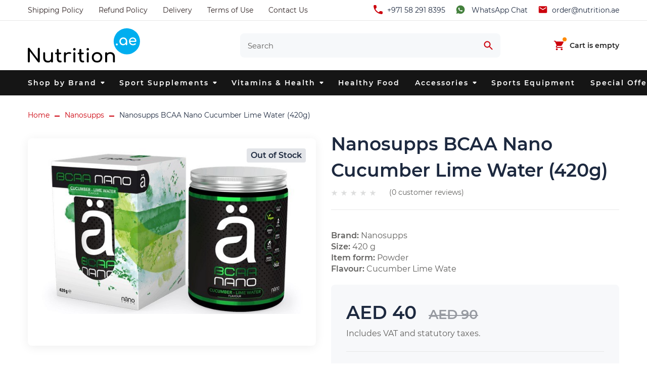

--- FILE ---
content_type: text/html; charset=UTF-8
request_url: https://nutrition.ae/nanosupps/nano-supps-bcaa-420g-cucumber-lime-water/
body_size: 16007
content:
<!DOCTYPE html>
<html lang="en">
 <head>
 <meta charset="UTF-8">
 <title>Buy Nanosupps BCAA Nano Cucumber Lime Water (420g) from AED40 with Delivery | Nutrition.ae - Supplements Dubai</title>
 <meta http-equiv="X-UA-Compatible" content="IE=edge">
 <meta name="viewport" content="width=device-width, initial-scale=1, maximum-scale=1">
 <meta name="format-detection" content="telephone=no">
 <!-- preconnect analytics -->
 <link rel="preconnect dns-prefetch" href="https://www.googletagmanager.com">
 <link rel="preconnect dns-prefetch" href="https://www.google-analytics.com">
 <link rel="preconnect dns-prefetch" href="https://connect.facebook.net">
 <!-- preload fonts -->
 <link rel="preload" href="/assets/fonts/Montserrat-Regular.woff2" as="font" crossorigin />
 <link rel="preload" href="/assets/fonts/Montserrat-SemiBold.woff2" as="font" crossorigin />
 <link rel="shortcut icon" href="/assets/favicons/favicon.ico">
 <link rel="icon" type="image/png" sizes="16x16" href="/assets/favicons/favicon-16x16.png">
 <link rel="icon" type="image/png" sizes="32x32" href="/assets/favicons/favicon-32x32.png">
 <link rel="icon" type="image/png" sizes="48x48" href="/assets/favicons/favicon-48x48.png">
 <link rel="manifest" href="/assets/favicons/manifest.json">
 <meta name="theme-color" content="#fff">
 <meta name="application-name" content="Nutrition.ae">
 <link rel="apple-touch-icon" sizes="57x57" href="/assets/favicons/apple-touch-icon-57x57.png">
 <link rel="apple-touch-icon" sizes="60x60" href="/assets/favicons/apple-touch-icon-60x60.png">
 <link rel="apple-touch-icon" sizes="72x72" href="/assets/favicons/apple-touch-icon-72x72.png">
 <link rel="apple-touch-icon" sizes="76x76" href="/assets/favicons/apple-touch-icon-76x76.png">
 <link rel="apple-touch-icon" sizes="114x114" href="/assets/favicons/apple-touch-icon-114x114.png">
 <link rel="apple-touch-icon" sizes="120x120" href="/assets/favicons/apple-touch-icon-120x120.png">
 <link rel="apple-touch-icon" sizes="144x144" href="/assets/favicons/apple-touch-icon-144x144.png">
 <link rel="apple-touch-icon" sizes="152x152" href="/assets/favicons/apple-touch-icon-152x152.png">
 <link rel="apple-touch-icon" sizes="167x167" href="/assets/favicons/apple-touch-icon-167x167.png">
 <link rel="apple-touch-icon" sizes="180x180" href="/assets/favicons/apple-touch-icon-180x180.png">
 <link rel="apple-touch-icon" sizes="1024x1024" href="/assets/favicons/apple-touch-icon-1024x1024.png">
 <meta name="apple-mobile-web-app-capable" content="yes">
 <meta name="apple-mobile-web-app-status-bar-style" content="black-translucent">
 <meta name="apple-mobile-web-app-title" content="Nutrition.ae">
 <link rel="icon" type="image/png" sizes="228x228" href="/assets/favicons/coast-228x228.png">
 <meta name="msapplication-TileColor" content="#fff">
 <meta name="msapplication-TileImage" content="/assets/favicons/mstile-144x144.png">
 <meta name="msapplication-config" content="/assets/favicons/browserconfig.xml">
 <link rel="yandex-tableau-widget" href="/assets/favicons/yandex-browser-manifest.json">
 <link rel="stylesheet" href="/assets/build/pages.4790774a.css">
 <style>
 :root {
 --color-bg-main: #FFFFFF;
 --color-bg-header: #FFFFFF;
 --color-bg-footer: #1D293F;
 --color-bg-section: #1D293F;
 --color-bg-section-2: #F7F8FA;
 --color-black: #000000;
 --color-text: #62615F;
 --color-text-footer: #B4C0D4;
 --color-text-invert: #FFFFFF;
 --color-base-invert: #FFFFFF;
 --color-heading: #1D293F;
 --color-heading-invert: #FFFFFF;
 --color-primary: #CC000C;
 --color-primary-light: #37DEF5;
 --color-primary-dark: #0747A6;
 --color-primary-invert: #B3D4FF;
 --color-secondary: #FFA620;
 --color-secondary-light: #6554C0;
 --color-secondary-dark: #DA1414;
 --color-secondary-invert: #C0B6F2;
 --color-danger: #F3636C;
 --color-danger-light: #FF7800;
 --color-danger-dark: #B92500;
 --color-warn: #FF991F;
 --color-warn-light: #FFAB00;
 --color-warn-dark: #FF8B00;
 --color-success: #00875A;
 --color-success-light: #2CBD80;
 --color-success-dark: #006644;
 --color-whatsapp: #840000;
 --color-whatsapp-hover: #CC000C;
 --color-disable: #CDD1D3;
 }
 </style>
 <meta name="description" content="Buy Nanosupps BCAA Nano Cucumber Lime Water (420g) Dubai UAE from AED40 with Free Delivery over AED 100 orders. Best Supplements and Healthy Food online shop in Dubai, Sharjah, Ajman, Abu Dhabi.
">
 <meta property="og:title" content="Buy Nanosupps BCAA Nano Cucumber Lime Water (420g) from AED40 with Delivery | Nutrition.ae - Supplements Dubai" />
 <meta property="og:image" content="https://nutrition.ae/files/images/ecommerce/products/nanosupps-bcaa-cucumber-lime-water-420g.jpg" />
 <meta property="og:image:width" content="636" />
 <meta property="og:image:height" content="393" />
 <meta property="og:description" content="Buy Nanosupps BCAA Nano Cucumber Lime Water (420g) Dubai UAE from AED40 with Free Delivery over AED 100 orders. Best Supplements and Healthy Food online shop in Dubai, Sharjah, Ajman, Abu Dhabi." />
 <meta property="og:url" content="https://nutrition.ae/nanosupps/nano-supps-bcaa-420g-cucumber-lime-water/" />
 <meta property="og:type" content="article" />
 <meta property="og:site_name" content="Nutrition.ae - Supplements and Healthy Food" />
 <meta property="twitter:card" content="summary_large_image" />
 <meta property="twitter:url" content="https://nutrition.ae/nanosupps/nano-supps-bcaa-420g-cucumber-lime-water/" />
 <meta property="twitter:title" content="Buy Nanosupps BCAA Nano Cucumber Lime Water (420g) from AED40 with Delivery | Nutrition.ae - Supplements Dubai" />
 <meta property="twitter:description" content="Buy Nanosupps BCAA Nano Cucumber Lime Water (420g) Dubai UAE from AED40 with Free Delivery over AED 100 orders. Best Supplements and Healthy Food online shop in Dubai, Sharjah, Ajman, Abu Dhabi." />
 <meta property="twitter:image" content="https://nutrition.ae/files/images/ecommerce/products/nanosupps-bcaa-cucumber-lime-water-420g.jpg" />
 <meta property="twitter:image:width" content="636" />
 <meta property="twitter:image:height" content="393" />
 <script type="application/ld+json">
 {"@context":"http:\/\/schema.org","@type":"WebPage","dateModified":"2025-08-30T23:00:39+0000","description":"Buy Nanosupps BCAA Nano Cucumber Lime Water (420g) Dubai UAE from AED40 with Free Delivery over AED 100 orders. Best Supplements and Healthy Food online shop in Dubai, Sharjah, Ajman, Abu Dhabi.","inLanguage":"en","name":"Buy Nanosupps BCAA Nano Cucumber Lime Water (420g) from AED40 with Delivery | Nutrition.ae - Supplements Dubai","potentialAction":{"@type":"ReadAction","target":["https:\/\/nutrition.ae\/nanosupps\/nano-supps-bcaa-420g-cucumber-lime-water\/"]},"url":"https:\/\/nutrition.ae\/nanosupps\/nano-supps-bcaa-420g-cucumber-lime-water\/"}
 </script>
 <link rel="canonical" href="https://nutrition.ae/nanosupps/nano-supps-bcaa-420g-cucumber-lime-water/">
 <meta name="yandex-verification" content="e469922989a7eb01" />
<meta name="google-site-verification" content="xwc7O-1OX_G-AyNsNOtXIaEAsuHY61JbvJqPAJi8h94" />
<meta name="google-site-verification" content="XJqghcbxxjIc3xmdCfHUX2qmJjiwgWSnaUSccVfmGIc" />
<script type="application/ld+json">{
 "@context": "https://schema.org",
 "@graph": [{
 "@type":"LocalBusiness",
 "@id":"kg:/g/11q4bskfkg",
 "name":"Nutrition.ae - Supplements and Healthy Food",
 "description":"Nutrition.ae is a Supplements Shop in Dubai. We sell sports protein, vitamins, minerals, amino acids, collagen, probiotics and healthy food.",
 "telephone":"+971582918395",
 "email":"order@nutrition.ae",
 "url":"https://nutrition.ae/",
 "logo":"https://nutrition.ae/assets/images/logo.svg",
 "hasMap":"https://www.google.com/maps?cid=4128897139419776369",
 "currenciesAccepted":"AED",
 "paymentAccepted":"Visa, MC, Debit Cards",
 "additionalProperty":"https://en.wikipedia.org/wiki/Dietary_supplement",
 "priceRange":"$",
 "openingHours":["Mo-Su 10:00-21:00"],
 "disambiguatingDescription":"We invite you to visit our ecommerce website where you can buy online Dubai dietary supplement. There, you will also find more about our shop, helpful tips about sports food and supplements.",
 "foundingDate":"2021",
 "address":{
 "@type":"PostalAddress",
 "postalCode":" 00000",
 "addressRegion":"Dubai",
 "addressCountry":"United Arab Emirates",
 "streetAddress":"Shop 39, Al Attar Business Center",
 "addressLocality":"Al Barsha 1"
 },
 "contactPoint":{
 "@type":"ContactPoint",
 "contactType":"Customer Service",
 "telephone":"+971582918395",
 "areaServed" : ["AE"]
 },
 "image":{
 "@type":"ImageObject",
 "name":"Nutrition AE Image",
 "creator":"Nutrition.ae - Supplements and Healthy Food",
 "author":"Ekaterina Yudina",
 "contentLocation":"Dubai",
 "description":"Our company banner highlighting our sports protein, vitamins, minerals, amino acids, collagen, probiotics and healthy food",
 "url":"https://nutrition.ae/cache/homepage/596/online-supplements-shop-uae.png"
 },
 "geo":{
 "@type":"GeoCoordinates",
 "name":"Nutrition.ae - Supplements and Healthy Food",
 "postalCode":"00000",
 "latitude":"25.1087891",
 "longitude":"55.18396",
 "description":"Our Supplements shop location can be found here."
 },
 "founder":[
 {
 "@type": "Person",
 "description": "Ekaterina is Dietary Supplement Expert, owner and ambassador of Nutrition.ae - Supplements and Healthy Food",
 "jobTitle": "Owner",
 "alternateName": "Ekaterina",
 "potentialAction": {
 "@id": "https://nutrition.ae/contact-us/"
 },
 "workLocation": "https://nutrition.ae/",
 "telephone": "+971582918395",
 "familyName": "Y",
 "url": "https://nutrition.ae/",
 "gender": "Female",
 "name": "Ekaterina Dietary Supplement Expert",
 "image": "https://nutrition.ae/files/uploads/ekaterina-dietary-supplement-expert.jpg",
 "worksFor": "https://nutrition.ae/",
 "givenName": "Ekaterina"
 }
 ],
 "additionalType":[
 "http://www.productontology.org/doc/Dietary_supplement",
 "https://en.wikipedia.org/wiki/Dietary_supplement",
 "https://en.wikipedia.org/wiki/Bodybuilding_supplement",
 "https://en.wikipedia.org/wiki/Amino_acid",
 "https://en.wikipedia.org/wiki/Multivitamin",
 "https://en.wikipedia.org/wiki/Mineral_(nutrient)",
 "https://en.wikipedia.org/wiki/Protein_(nutrient)",
 "https://en.wikipedia.org/wiki/Probiotic" 
 ],
 "mainEntityOfPage":"kg:/g/11q4bskfkg",
 "sameAs":[
 "https://www.peeplocal.com/dubai/health-fitness/nutrition-ae-and-supplements-dubai",
 "https://www.instagram.com/nutrition.uae/",
 "https://www.provenexpert.com/nutrition-and-supplements-store/",
 "https://www.b2bco.com/nutrition_ae/",
 "https://500px.com/p/nutritionae",
 "https://www.google.com/maps/place/Nutrition.ae+-+Supplements+and+Healthy+Food/@25.1087891,55.18396,15z/data=!4m5!3m4!1s0x0:0x394cca128d3e0571!8m2!3d25.1087891!4d55.18396",
 "https://yellow.place/en/nutrition-ae-and-supplements-dubai-dubai-emirates",
 "https://www.facebook.com/nutrition.ae",
 "https://medium.com/@nutritionaee",
 "https://ello.co/nutritionae",
 "https://nutritionuae.business.site/",
 "https://www.pinterest.ru/nutritionae/",
 "https://www.trustmeter.co/review/www.nutrition.ae",
 "https://www.quora.com/profile/Nutrition-and-Supplements-Store",
 "http://www.lacartes.com/business/Nutrition-and-Supplements-Store/2039915",
 "https://dayofdubai.com/directory/supplements-and-healthy-food-dubai",
 "https://2gis.ae/dubai/firm/70000001060502386",
 "https://www.businessnetwork.ae/business/12601-nutrition-and-supplements-store-dubai",
 "https://www.semfirms.com/profile/nutrition-and-supplements-store/",
 "https://www.f6s.com/nutrition-ae"
 ],
 "knowsAbout":[
 "Dietary Supplement",
 "Bodybuilding Supplement",
 "Amino Acid",
 "Multivitamin",
 "Weight Loss",
 "Muscle Booster"
 ],
 "hasOfferCatalog": {
 "@type": "OfferCatalog",
 "name": "NutritionAE Dietary Supplements, Amino Acid, and Sports Protein in Dubai",
 "@id": "https://nutrition.ae/",
 "additionalType": "https://en.wikipedia.org/wiki/Dietary_supplement",
 "url": "https://nutrition.ae/",
 "itemListElement": [
 {
 "@type": "Offer",
 "itemOffered": [{
 "@type": "Service",
 "name": "Whey Protein in Dubai",
 "@id": "https://nutrition.ae/protein/whey-protein/",
 "url": "https://nutrition.ae/protein/whey-protein/",
 "description": "All kind of Whey Protein in Dubai with affordable prices. Check out website nutrition.ae"
 },
 {
 "@type": "Service",
 "name": "Isolate Protein in Dubai",
 "@id": "https://nutrition.ae/protein/isolate-protein/",
 "url": "https://nutrition.ae/protein/isolate-protein/",
 "description": "All kind of Isolate Protein in Dubai with affordable prices. Check out website nutrition.ae"
 },
 {
 "@type": "Service",
 "name": "Mass Gainer Protein in Dubai",
 "@id": "https://nutrition.ae/protein/mass-gainer/",
 "url": "https://nutrition.ae/protein/mass-gainer/",
 "description": "All kind of Mass Gainer Protein in Dubai with affordable prices. Check out website nutrition.ae"
 },
 {
 "@type": "Service",
 "name": "Fat Burner Supplements in Dubai",
 "@id": "https://nutrition.ae/weight-loss/fat-burner/",
 "url": "https://nutrition.ae/weight-loss/fat-burner/",
 "description": "All kind of Fat Burner Supplements in Dubai with affordable prices. Check out website nutrition.ae"
 },
 {
 "@type": "Service",
 "name": "Pre-workouts in Dubai",
 "@id": "https://nutrition.ae/energy-booster/pre-workouts/",
 "url": "https://nutrition.ae/energy-booster/pre-workouts/",
 "description": "All kind of Pre-Workouts in Dubai with affordable prices. Check out website nutrition.ae"
 }
 ]
 }
 ]
 }
 }]
}</script>
 <script type="application/ld+json">
 {"@context":"http:\/\/schema.org","@type":"Organization","address":{"@type":"PostalAddress","addressCountry":"United Arab Emirates","addressLocality":"Al Barsha 1","addressRegion":"Dubai","postOfficeBoxNumber":"643782","postalCode":"643782","streetAddress":"Shop 39, Al Attar Business Center"}}
 </script>
 <script type="application/ld+json">
 []
 </script>
 </head>
 <body class="inner-page product-page">
 <div class="l-wrapper">
 <script id="mobile-menu-data" type="application/json" data-menu-title="Menu">
 [{"id":"1","name":"Shop by Brand","hasChild":true},{"id":"1.1","name":"Applied Nutrition","href":"\/applied-nutrition\/","hasChild":false,"parentId":"1"},{"id":"1.2","name":"Backed Up","href":"\/backed-up\/","hasChild":false,"parentId":"1"},{"id":"1.3","name":"Bake City","href":"\/bake-city\/","hasChild":false,"parentId":"1"},{"id":"1.4","name":"Bang","href":"\/bang\/","hasChild":false,"parentId":"1"},{"id":"1.5","name":"Barebells","href":"\/barebells\/","hasChild":false,"parentId":"1"},{"id":"1.6","name":"Basix","href":"\/basix\/","hasChild":false,"parentId":"1"},{"id":"1.7","name":"Body Builder","href":"\/body-builder\/","hasChild":false,"parentId":"1"},{"id":"1.8","name":"Bolero","href":"\/bolero\/","hasChild":false,"parentId":"1"},{"id":"1.9","name":"Bombbar","href":"\/bombbar\/","hasChild":false,"parentId":"1"},{"id":"1.10","name":"BootyBar","href":"\/bootybar\/","hasChild":false,"parentId":"1"},{"id":"1.11","name":"BPI Sports","href":"\/bpi-sports\/","hasChild":false,"parentId":"1"},{"id":"1.12","name":"BSN","href":"\/bsn\/","hasChild":false,"parentId":"1"},{"id":"1.13","name":"Cellucor","href":"\/cellucor\/","hasChild":false,"parentId":"1"},{"id":"1.14","name":"Celsius Inc","href":"\/celsius-inc\/","hasChild":false,"parentId":"1"},{"id":"1.15","name":"CheongKwanJang","href":"\/cheongkwanjang\/","hasChild":false,"parentId":"1"},{"id":"1.16","name":"ChikaLab","href":"\/chikalab\/","hasChild":false,"parentId":"1"},{"id":"1.17","name":"Cloma Pharma","href":"\/cloma-pharma\/","hasChild":false,"parentId":"1"},{"id":"1.18","name":"CNP Professional","href":"\/cnp-professional\/","hasChild":false,"parentId":"1"},{"id":"1.19","name":"Core Champs","href":"\/core-champs\/","hasChild":false,"parentId":"1"},{"id":"1.20","name":"Dexter Jackson","href":"\/dexter-jackson\/","hasChild":false,"parentId":"1"},{"id":"1.21","name":"Dream Tan","href":"\/dream-tan\/","hasChild":false,"parentId":"1"},{"id":"1.22","name":"Dymatize","href":"\/dymatize\/","hasChild":false,"parentId":"1"},{"id":"1.23","name":"Dynamik Muscle","href":"\/dynamik-muscle\/","hasChild":false,"parentId":"1"},{"id":"1.24","name":"Eat Me Guilt Free","href":"\/eat-me-guilt-free\/","hasChild":false,"parentId":"1"},{"id":"1.25","name":"EHPlabs","href":"\/ehplabs\/","hasChild":false,"parentId":"1"},{"id":"1.26","name":"Enhanced Labs","href":"\/enhanced-labs\/","hasChild":false,"parentId":"1"},{"id":"1.27","name":"FINAFLEX","href":"\/finaflex\/","hasChild":false,"parentId":"1"},{"id":"1.28","name":"Fit & Lean","href":"\/fit-lean\/","hasChild":false,"parentId":"1"},{"id":"1.29","name":"FitnesShock","href":"\/fitnesshock\/","hasChild":false,"parentId":"1"},{"id":"1.30","name":"Fuel-Up","href":"\/fuel-up\/","hasChild":false,"parentId":"1"},{"id":"1.31","name":"Gaspari Nutrition","href":"\/gaspari-nutrition\/","hasChild":false,"parentId":"1"},{"id":"1.32","name":"GAT Sport","href":"\/gat-sport\/","hasChild":false,"parentId":"1"},{"id":"1.33","name":"Gatorade","href":"\/gatorade\/","hasChild":false,"parentId":"1"},{"id":"1.34","name":"GHOST ENERGY","href":"\/ghost\/","hasChild":false,"parentId":"1"},{"id":"1.35","name":"Goli Nutrition","href":"\/goli-nutrition\/","hasChild":false,"parentId":"1"},{"id":"1.36","name":"Grenade","href":"\/grenade\/","hasChild":false,"parentId":"1"},{"id":"1.37","name":"Gym Leader","href":"\/gym-leader\/","hasChild":false,"parentId":"1"},{"id":"1.38","name":"Insane Labz","href":"\/insane-labz\/","hasChild":false,"parentId":"1"},{"id":"1.39","name":"Isopure","href":"\/isopure\/","hasChild":false,"parentId":"1"},{"id":"1.40","name":"IWON","href":"\/iwon\/","hasChild":false,"parentId":"1"},{"id":"1.41","name":"JNX Sports","href":"\/jnx-sports\/","hasChild":false,"parentId":"1"},{"id":"1.42","name":"Kevin Levrone","href":"\/kevin-levrone\/","hasChild":false,"parentId":"1"},{"id":"1.43","name":"Labrada","href":"\/labrada\/","hasChild":false,"parentId":"1"},{"id":"1.44","name":"Laperva","href":"\/laperva\/","hasChild":false,"parentId":"1"},{"id":"1.45","name":"M&M","href":"\/m-m\/","hasChild":false,"parentId":"1"},{"id":"1.46","name":"Maltesers","href":"\/maltesers\/","hasChild":false,"parentId":"1"},{"id":"1.47","name":"Mars","href":"\/mars\/","hasChild":false,"parentId":"1"},{"id":"1.48","name":"MHP","href":"\/mhp\/","hasChild":false,"parentId":"1"},{"id":"1.49","name":"Misfits","href":"\/misfits\/","hasChild":false,"parentId":"1"},{"id":"1.50","name":"Mountain Joe's","href":"\/mountain-joe-s\/","hasChild":false,"parentId":"1"},{"id":"1.51","name":"Muscle Foods","href":"\/muscle-foods\/","hasChild":false,"parentId":"1"},{"id":"1.52","name":"Muscle Moose","href":"\/muscle-moose\/","hasChild":false,"parentId":"1"},{"id":"1.53","name":"Muscle Rulz","href":"\/muscle-rulz\/","hasChild":false,"parentId":"1"},{"id":"1.54","name":"MuscleMeds","href":"\/musclemeds\/","hasChild":false,"parentId":"1"},{"id":"1.55","name":"MusclePharm","href":"\/musclepharm\/","hasChild":false,"parentId":"1"},{"id":"1.56","name":"MuscleTech","href":"\/muscletech\/","hasChild":false,"parentId":"1"},{"id":"1.57","name":"Mutant","href":"\/mutant\/","hasChild":false,"parentId":"1"},{"id":"1.58","name":"My Cookie Dealer","href":"\/my-cookie-dealer\/","hasChild":false,"parentId":"1"},{"id":"1.59","name":"MYPROTEIN","href":"\/myprotein\/","hasChild":false,"parentId":"1"},{"id":"1.60","name":"Nanosupps","href":"\/nanosupps\/","hasChild":false,"parentId":"1"},{"id":"1.61","name":"Nature's Truth","href":"\/nature-s-truth\/","hasChild":false,"parentId":"1"},{"id":"1.62","name":"Natures Bounty","href":"\/natures-bounty\/","hasChild":false,"parentId":"1"},{"id":"1.63","name":"Neoh","href":"\/neoh\/","hasChild":false,"parentId":"1"},{"id":"1.64","name":"NOW Foods","href":"\/now-foods\/","hasChild":false,"parentId":"1"},{"id":"1.65","name":"Nutrex Research","href":"\/nutrex-research\/","hasChild":false,"parentId":"1"},{"id":"1.66","name":"NXT Nutrition","href":"\/nxt-nutrition\/","hasChild":false,"parentId":"1"},{"id":"1.67","name":"Nutry Nuts","href":"\/nutry-nuts\/","hasChild":false,"parentId":"1"},{"id":"1.68","name":"Olimp","href":"\/olimp\/","hasChild":false,"parentId":"1"},{"id":"1.69","name":"Optimum Nutrition","href":"\/optimum-nutrition\/","hasChild":false,"parentId":"1"},{"id":"1.70","name":"OstroVit","href":"\/ostrovit\/","hasChild":false,"parentId":"1"},{"id":"1.71","name":"Parfait","href":"\/parfait\/","hasChild":false,"parentId":"1"},{"id":"1.72","name":"PERFORMIX","href":"\/performix\/","hasChild":false,"parentId":"1"},{"id":"1.73","name":"PhD","href":"\/phd\/","hasChild":false,"parentId":"1"},{"id":"1.74","name":"Prime","href":"\/prime\/","hasChild":false,"parentId":"1"},{"id":"1.75","name":"ProLab","href":"\/prolab\/","hasChild":false,"parentId":"1"},{"id":"1.76","name":"Quest Nutrition","href":"\/quest-nutrition\/","hasChild":false,"parentId":"1"},{"id":"1.77","name":"Red Bull","href":"\/red-bull\/","hasChild":false,"parentId":"1"},{"id":"1.78","name":"Redcon1","href":"\/redcon1\/","hasChild":false,"parentId":"1"},{"id":"1.79","name":"Redo","href":"\/redo\/","hasChild":false,"parentId":"1"},{"id":"1.80","name":"Sano Vit","href":"\/sano-vit\/","hasChild":false,"parentId":"1"},{"id":"1.81","name":"Savageline Labs","href":"\/savageline-labs\/","hasChild":false,"parentId":"1"},{"id":"1.82","name":"Scitec Nutrition","href":"\/scitec-nutrition\/","hasChild":false,"parentId":"1"},{"id":"1.83","name":"ShineWater","href":"\/shinewater\/","hasChild":false,"parentId":"1"},{"id":"1.84","name":"Sports Research","href":"\/sports-research\/","hasChild":false,"parentId":"1"},{"id":"1.85","name":"SSA","href":"\/ssa\/","hasChild":false,"parentId":"1"},{"id":"1.86","name":"Sungift","href":"\/sungift\/","hasChild":false,"parentId":"1"},{"id":"1.87","name":"Teami","href":"\/teami\/","hasChild":false,"parentId":"1"},{"id":"1.88","name":"The Ginger People","href":"\/the-ginger-people\/","hasChild":false,"parentId":"1"},{"id":"1.89","name":"The Gummies Co.","href":"\/the-gummies-co\/","hasChild":false,"parentId":"1"},{"id":"1.90","name":"Tribeca Health","href":"\/tribeca-health\/","hasChild":false,"parentId":"1"},{"id":"1.91","name":"Universal Nutrition","href":"\/universal-nutrition\/","hasChild":false,"parentId":"1"},{"id":"1.92","name":"USN","href":"\/usn\/","hasChild":false,"parentId":"1"},{"id":"1.93","name":"Vital Health","href":"\/vital-health\/","hasChild":false,"parentId":"1"},{"id":"1.94","name":"Vitamin Well","href":"\/vitamin-well\/","hasChild":false,"parentId":"1"},{"id":"1.95","name":"Wana Waffand","href":"\/wana-waffand\/","hasChild":false,"parentId":"1"},{"id":"1.96","name":"XPN","href":"\/xpn\/","hasChild":false,"parentId":"1"},{"id":"1.97","name":"Xtend","href":"\/xtend\/","hasChild":false,"parentId":"1"},{"id":"1.98","name":"Young Life","href":"\/young-life\/","hasChild":false,"parentId":"1"},{"id":"1.99","name":"YuBi Bar","href":"\/yubi-bar\/","hasChild":false,"parentId":"1"},{"id":"2","name":"Sport Supplements","hasChild":true},{"id":"2.1","name":"Protein","href":"\/protein\/","hasChild":true,"parentId":"2"},{"id":"2.1.1","name":"Whey Protein","href":"\/protein\/whey-protein\/","hasChild":false,"parentId":"2.1"},{"id":"2.1.2","name":"Isolate Protein","href":"\/protein\/isolate-protein\/","hasChild":false,"parentId":"2.1"},{"id":"2.1.3","name":"Protein Blends","href":"\/protein\/protein-blends\/","hasChild":false,"parentId":"2.1"},{"id":"2.1.4","name":"Non-Dairy Protein","href":"\/protein\/non-dairy-protein\/","hasChild":false,"parentId":"2.1"},{"id":"2.1.5","name":"Casein Protein","href":"\/protein\/casein-protein\/","hasChild":false,"parentId":"2.1"},{"id":"2.1.6","name":"Vegan Protein","href":"\/protein\/vegan-protein\/","hasChild":false,"parentId":"2.1"},{"id":"2.1.7","name":"Mass Gainer","href":"\/protein\/mass-gainer\/","hasChild":false,"parentId":"2.1"},{"id":"2.1.8","name":"Protein Bar","href":"\/protein\/protein-bar\/","hasChild":false,"parentId":"2.1"},{"id":"2.1.9","name":"Diet Protein","href":"\/protein\/diet-protein\/","hasChild":false,"parentId":"2.1"},{"id":"2.1.10","name":"Pancakes","href":"\/protein\/pancakes\/","hasChild":false,"parentId":"2.1"},{"id":"2.1.11","name":"Egg Protein","href":"\/protein\/egg-protein\/","hasChild":false,"parentId":"2.1"},{"id":"2.1.12","name":"Beef Protein","href":"\/protein\/beef-protein\/","hasChild":false,"parentId":"2.1"},{"id":"2.1.13","name":"Before Sleep","href":"\/protein\/before-sleep\/","hasChild":false,"parentId":"2.1"},{"id":"2.2","name":"Weight Loss","href":"\/weight-loss\/","hasChild":true,"parentId":"2"},{"id":"2.2.1","name":"Fat Burner","href":"\/weight-loss\/fat-burner\/","hasChild":false,"parentId":"2.2"},{"id":"2.2.2","name":"Fat Burner Gel","href":"\/weight-loss\/fat-burner-gel\/","hasChild":false,"parentId":"2.2"},{"id":"2.2.3","name":"CLA","href":"\/weight-loss\/cla\/","hasChild":false,"parentId":"2.2"},{"id":"2.2.4","name":"CLA + Carnitine","href":"\/weight-loss\/cla-carnitine\/","hasChild":false,"parentId":"2.2"},{"id":"2.2.5","name":"Keto","href":"\/weight-loss\/keto\/","hasChild":false,"parentId":"2.2"},{"id":"2.2.6","name":"L-Carnitine","href":"\/weight-loss\/l-carnitine\/","hasChild":false,"parentId":"2.2"},{"id":"2.2.7","name":"Water Loss","href":"\/weight-loss\/water-loss\/","hasChild":false,"parentId":"2.2"},{"id":"2.2.8","name":"Yohimbine","href":"\/weight-loss\/yohimbine\/","hasChild":false,"parentId":"2.2"},{"id":"2.2.9","name":"Metabolism Support","href":"\/weight-loss\/metabolism-support\/","hasChild":false,"parentId":"2.2"},{"id":"2.2.10","name":"MCT","href":"\/weight-loss\/mct\/","hasChild":false,"parentId":"2.2"},{"id":"2.2.11","name":"Meal Replacements","href":"\/weight-loss\/meal-replacements\/","hasChild":false,"parentId":"2.2"},{"id":"2.3","name":"Muscle Booster","href":"\/muscle-booster\/","hasChild":true,"parentId":"2"},{"id":"2.3.1","name":"GH","href":"\/muscle-booster\/gh\/","hasChild":false,"parentId":"2.3"},{"id":"2.3.2","name":"Testosterone","href":"\/muscle-booster\/testosterone\/","hasChild":false,"parentId":"2.3"},{"id":"2.3.3","name":"Creatine","href":"\/muscle-booster\/creatine\/","hasChild":false,"parentId":"2.3"},{"id":"2.3.4","name":"Anabol","href":"\/muscle-booster\/anabol\/","hasChild":false,"parentId":"2.3"},{"id":"2.3.5","name":"Muscle Booster","href":"\/muscle-booster\/muscle-booster\/","hasChild":false,"parentId":"2.3"},{"id":"2.4","name":"Recovery","href":"\/recovery\/","hasChild":true,"parentId":"2"},{"id":"2.4.1","name":"Glutamine","href":"\/recovery\/glutamine\/","hasChild":false,"parentId":"2.4"},{"id":"2.4.2","name":"Collagen","href":"\/recovery\/collagen\/","hasChild":false,"parentId":"2.4"},{"id":"2.4.3","name":"Carbotein","href":"\/recovery\/carbotein\/","hasChild":false,"parentId":"2.4"},{"id":"2.4.4","name":"Joint Support","href":"\/recovery\/joint-support\/","hasChild":false,"parentId":"2.4"},{"id":"2.4.5","name":"Melatonin","href":"\/recovery\/melatonin\/","hasChild":false,"parentId":"2.4"},{"id":"2.4.6","name":"Post-Workouts","href":"\/recovery\/post-workouts\/","hasChild":false,"parentId":"2.4"},{"id":"2.4.7","name":"ZMA","href":"\/recovery\/zma\/","hasChild":false,"parentId":"2.4"},{"id":"2.5","name":"Energy Booster","href":"\/energy-booster\/","hasChild":true,"parentId":"2"},{"id":"2.5.1","name":"Pre-Workouts","href":"\/energy-booster\/pre-workouts\/","hasChild":false,"parentId":"2.5"},{"id":"2.5.2","name":"Beta-Alanine","href":"\/energy-booster\/beta-alanine\/","hasChild":false,"parentId":"2.5"},{"id":"2.5.3","name":"Caffeine","href":"\/energy-booster\/caffeine\/","hasChild":false,"parentId":"2.5"},{"id":"2.5.4","name":"Pump","href":"\/energy-booster\/pump\/","hasChild":false,"parentId":"2.5"},{"id":"2.5.5","name":"L-Citrulline","href":"\/energy-booster\/l-citrulline\/","hasChild":false,"parentId":"2.5"},{"id":"2.5.6","name":"Agmatine","href":"\/energy-booster\/agmatine\/","hasChild":false,"parentId":"2.5"},{"id":"2.5.7","name":"Anadrox","href":"\/energy-booster\/anadrox\/","hasChild":false,"parentId":"2.5"},{"id":"2.5.8","name":"Ready to Drink","href":"\/energy-booster\/ready-to-drink\/","hasChild":false,"parentId":"2.5"},{"id":"2.5.9","name":"Powder Drinks","href":"\/energy-booster\/powder-drinks\/","hasChild":false,"parentId":"2.5"},{"id":"2.5.10","name":"Intra Workout","href":"\/energy-booster\/intra-workout\/","hasChild":false,"parentId":"2.5"},{"id":"2.5.11","name":"Cookies","href":"\/energy-booster\/cookies\/","hasChild":false,"parentId":"2.5"},{"id":"2.6","name":"Amino Acids","href":"\/amino-acids\/","hasChild":true,"parentId":"2"},{"id":"2.6.1","name":"BCAA","href":"\/amino-acids\/bcaa\/","hasChild":false,"parentId":"2.6"},{"id":"2.6.2","name":"EAAs","href":"\/amino-acids\/eaas\/","hasChild":false,"parentId":"2.6"},{"id":"2.6.3","name":"L-Arginine","href":"\/amino-acids\/l-arginine\/","hasChild":false,"parentId":"2.6"},{"id":"2.6.4","name":"Amino Acid Pills","href":"\/amino-acids\/amino-acids\/","hasChild":false,"parentId":"2.6"},{"id":"2.6.5","name":"HMB","href":"\/amino-acids\/hmb\/","hasChild":false,"parentId":"2.6"},{"id":"2.6.6","name":"Amino Acid Powders","href":"\/amino-acids\/amino-acid-powders\/","hasChild":false,"parentId":"2.6"},{"id":"2.6.7","name":"Electrolytes","href":"\/amino-acids\/electrolytes\/","hasChild":false,"parentId":"2.6"},{"id":"3","name":"Vitamins & Health","hasChild":true},{"id":"3.1","name":"Minerals","href":"\/minerals\/","hasChild":true,"parentId":"3"},{"id":"3.1.1","name":"Calcium","href":"\/minerals\/calcium\/","hasChild":false,"parentId":"3.1"},{"id":"3.1.2","name":"Iron","href":"\/minerals\/iron\/","hasChild":false,"parentId":"3.1"},{"id":"3.1.3","name":"Magnesium","href":"\/minerals\/magnesium\/","hasChild":false,"parentId":"3.1"},{"id":"3.1.4","name":"Multimineral Formulas","href":"\/minerals\/multimineral-formulas\/","hasChild":false,"parentId":"3.1"},{"id":"3.1.5","name":"Zinc","href":"\/minerals\/zinc\/","hasChild":false,"parentId":"3.1"},{"id":"3.1.6","name":"Potassium","href":"\/minerals\/potassium\/","hasChild":false,"parentId":"3.1"},{"id":"3.2","name":"Essential Vitamins","href":"\/essential-vitamins\/","hasChild":true,"parentId":"3"},{"id":"3.2.1","name":"Folic Acid","href":"\/essential-vitamins\/folic-acid\/","hasChild":false,"parentId":"3.2"},{"id":"3.2.2","name":"Vitamin A","href":"\/essential-vitamins\/vitamin-a\/","hasChild":false,"parentId":"3.2"},{"id":"3.2.3","name":"Vitamin B","href":"\/essential-vitamins\/vitamin-b\/","hasChild":false,"parentId":"3.2"},{"id":"3.2.4","name":"Vitamin C","href":"\/essential-vitamins\/vitamin-c\/","hasChild":false,"parentId":"3.2"},{"id":"3.2.5","name":"Vitamin D","href":"\/essential-vitamins\/vitamin-d\/","hasChild":false,"parentId":"3.2"},{"id":"3.2.6","name":"Vitamin E","href":"\/essential-vitamins\/vitamin-e\/","hasChild":false,"parentId":"3.2"},{"id":"3.2.7","name":"Vitamin K","href":"\/essential-vitamins\/vitamin-k\/","hasChild":false,"parentId":"3.2"},{"id":"3.3","name":"Fish Oil & Omegas","href":"\/fish-oil-omegas\/","hasChild":true,"parentId":"3"},{"id":"3.3.1","name":"Fish Oil","href":"\/fish-oil-omegas\/fish-oil\/","hasChild":false,"parentId":"3.3"},{"id":"3.3.2","name":"Omega Mixes","href":"\/fish-oil-omegas\/omega-mixes\/","hasChild":false,"parentId":"3.3"},{"id":"3.3.3","name":"Seed Oil","href":"\/fish-oil-omegas\/seed-oil\/","hasChild":false,"parentId":"3.3"},{"id":"3.4","name":"Multivitamins","href":"\/multivitamins\/","hasChild":true,"parentId":"3"},{"id":"3.4.1","name":"Multivitamins","href":"\/multivitamins\/multivitamins\/","hasChild":false,"parentId":"3.4"},{"id":"3.4.2","name":"Multivitamins for Men","href":"\/multivitamins\/multivitamins-for-men\/","hasChild":false,"parentId":"3.4"},{"id":"3.4.3","name":"Multivitamins for Women","href":"\/multivitamins\/multivitamins-for-women\/","hasChild":false,"parentId":"3.4"},{"id":"3.4.4","name":"Multivitamins for Kids","href":"\/multivitamins\/multivitamins-for-kids\/","hasChild":false,"parentId":"3.4"},{"id":"4","name":"Healthy Food","hasChild":true},{"id":"4.1","name":"Healthy Food","href":"\/healthy-food\/","hasChild":true,"parentId":"4"},{"id":"4.1.1","name":"Baking & Cooking","href":"\/healthy-food\/baking-cooking\/","hasChild":false,"parentId":"4.1"},{"id":"4.1.2","name":"Canned","href":"\/healthy-food\/canned\/","hasChild":false,"parentId":"4.1"},{"id":"4.1.3","name":"Coffee","href":"\/healthy-food\/coffee\/","hasChild":false,"parentId":"4.1"},{"id":"4.1.4","name":"Condiments","href":"\/healthy-food\/condiments\/","hasChild":false,"parentId":"4.1"},{"id":"4.1.5","name":"Oils","href":"\/healthy-food\/oils\/","hasChild":false,"parentId":"4.1"},{"id":"4.1.6","name":"Pasta","href":"\/healthy-food\/pasta\/","hasChild":false,"parentId":"4.1"},{"id":"4.1.7","name":"Rice & Grains","href":"\/healthy-food\/rice-grains\/","hasChild":false,"parentId":"4.1"},{"id":"4.1.8","name":"Syrups","href":"\/healthy-food\/syrups\/","hasChild":false,"parentId":"4.1"},{"id":"4.1.9","name":"Honey, Jams & Spreads","href":"\/healthy-food\/honey-jams-spreads\/","hasChild":false,"parentId":"4.1"},{"id":"4.1.10","name":"Nuts & Oats","href":"\/healthy-food\/nuts-oats\/","hasChild":false,"parentId":"4.1"},{"id":"4.1.11","name":"Seasonings & Spices","href":"\/healthy-food\/seasonings-spices\/","hasChild":false,"parentId":"4.1"},{"id":"4.1.12","name":"Sugar & Sweeteners","href":"\/healthy-food\/sugar-sweeteners\/","hasChild":false,"parentId":"4.1"},{"id":"4.1.13","name":"Tea & Herbs","href":"\/healthy-food\/tea-herbs\/","hasChild":false,"parentId":"4.1"},{"id":"4.1.14","name":"Superfoods","href":"\/healthy-food\/superfoods\/","hasChild":false,"parentId":"4.1"},{"id":"4.1.15","name":"Ready Mixes","href":"\/healthy-food\/ready-mixes\/","hasChild":false,"parentId":"4.1"},{"id":"5","name":"Accessories","href":"\/accessories\/","hasChild":true},{"id":"5.1","name":"Shakers","href":"\/accessories\/shakers\/","hasChild":false,"parentId":"5"},{"id":"5.2","name":"Tanning","href":"\/accessories\/tanning\/","hasChild":false,"parentId":"5"},{"id":"6","name":"Sports Equipment","href":"\/sports-equipment\/","hasChild":false}]
 </script>
 <header class="l-header header">
 <div class="header__top">
 <div class="header__container">
 <nav class="info-menu js-menu-active-class">
 <ul class="info-menu__root">
 <li>
 <a href="/shipping-policy/">Shipping Policy</a>
 </li>
 <li>
 <span>Refund Policy</span>
 </li>
 <li>
 <a href="/delivery/">Delivery</a>
 </li>
 <li>
 <a href="/terms-of-use/">Terms of Use</a>
 </li>
 <li>
 <a href="/contact-us/">Contact Us</a>
 </li>
 </ul>
 </nav>
 <div class="contacts-compact">
 <a class="contacts-compact__item -phone has-icon" href="tel:+971582918395">+971 58 291 8395</a>
 <a class="contacts-compact__item -whatsapp has-icon" href="https://api.whatsapp.com/send?phone=971582918395" target="_blank">
 WhatsApp Chat </a>
 <a class="contacts-compact__item -email has-icon" href="/cdn-cgi/l/email-protection#c1aeb3a5a4b381afb4b5b3a8b5a8aeafefa0a4"><span class="__cf_email__" data-cfemail="523d20363720123c2726203b263b3d3c7c3337">[email&#160;protected]</span></a>
 </div>
 </div>
 </div>
 <div class="header__middle">
 <div class="header__container">
 <a class="header__logo" href="/">
 <picture>
 <source srcset="/assets/images/logo-footer.svg" media="(max-width: 980px)">
 <img src="/assets/images/logo.svg" alt="Nutrition.ae" title="Nutrition.ae">
 </picture>
 </a>
 <div class="header__search -large">
<form class="search-form" action="/search">
 <input class="search-form__input" autocomplete="off" minlength="3" maxlength="250" name="q" placeholder="Search" required="required" type="text">
 <button class="search-form__btn" type="submit">Search</button>
</form>
 </div>
 <div class="header__actions">
 <div class="header-actions ">
 <div class="header-actions__item -account -has-dropdown">
 <a class="header-actions__item-link" href="#">
 <span class="header-actions__item-link-icon">
 <img src="/assets/images/icons/header-actions--account.svg"
 alt="Account"
 title="Account">
 </span>
 </a>
 <div class="header-actions__item-dropdown">
 <nav class="header-account-menu">
 <ul>
 <li><a href="">Menu 1</a></li>
 <li><a href="">Menu 2</a></li>
 <li><a href="">Menu 3</a></li>
 </ul>
 </nav>
 </div>
 </div>
 <div class="header-actions__item -favorites -no-empty">
 <a class="header-actions__item-link" href="#">
 <span class="header-actions__item-link-icon">
 <img src="/assets/images/icons/header-actions--favorites.svg"
 alt="Favorites"
 title="Favorites">
 </span>
 </a>
 </div>
<div class="header-actions__item -cart -no-empty js-cart-widget">
 <a class="header-actions__item-link" href="/cart/">
 <span class="header-actions__item-link-icon">
 <img src="/assets/images/icons/header-actions--cart.svg" alt="Account">
 </span>
 <span class="header-actions__item-link-text">
 Cart is empty </span>
 </a>
</div>
 </div>
 </div>
 <button class="header__mobile-search-btn" type="submit">Search</button>
 <button class="header__mobile-menu-btn js-menu-mobile-btn-toggle">Menu</button>
 </div>
 </div>
 <div class="header__bottom">
 <div class="header__container">
 <div class="header__menu">
 <nav class="main-menu js-menu-smart js-menu-active-class ">
 <button class="js-menu-mobile-btn-toggle" data-menu-mobile--switcher-btn>
 <span>Menu</span>
 </button>
 <ul>
 <li class="-has-dropdown -banner-menu -one-level">
 <span>Shop by Brand</span>
 <div>
 <div class="main-menu__banner-block">
 <div class="main-menu__banner-item">
 <img src="https://nutrition.ae/files/images/menu/posters/menu-banner-1.png"
 alt=""
 title="">
 </div>
 <div class="main-menu__banner-item">
 <img src="https://nutrition.ae/files/images/menu/posters/menu-banner-2.png"
 alt=""
 title="">
 </div>
 </div>
 <ul>
 <li>
 <a href="/applied-nutrition/" data-count="(80)">Applied Nutrition</a>
 <div>
 </div>
 </li>
 <li>
 <a href="/backed-up/" data-count="(3)">Backed Up</a>
 <div>
 </div>
 </li>
 <li>
 <a href="/bake-city/" data-count="(2)">Bake City</a>
 <div>
 </div>
 </li>
 <li>
 <a href="/bang/" data-count="(14)">Bang</a>
 <div>
 </div>
 </li>
 <li>
 <a href="/barebells/" data-count="(8)">Barebells</a>
 <div>
 </div>
 </li>
 <li>
 <a href="/basix/" data-count="(22)">Basix</a>
 <div>
 </div>
 </li>
 <li>
 <a href="/body-builder/" data-count="(2)">Body Builder</a>
 <div>
 </div>
 </li>
 <li>
 <a href="/bolero/" data-count="(16)">Bolero</a>
 <div>
 </div>
 </li>
 <li>
 <a href="/bombbar/" data-count="(11)">Bombbar</a>
 <div>
 </div>
 </li>
 <li>
 <a href="/bootybar/" data-count="(7)">BootyBar</a>
 <div>
 </div>
 </li>
 <li>
 <a href="/bpi-sports/" data-count="(15)">BPI Sports</a>
 <div>
 </div>
 </li>
 <li>
 <a href="/bsn/" data-count="(9)">BSN</a>
 <div>
 </div>
 </li>
 <li>
 <a href="/cellucor/" data-count="(38)">Cellucor</a>
 <div>
 </div>
 </li>
 <li>
 <a href="/celsius-inc/" data-count="(23)">Celsius Inc</a>
 <div>
 </div>
 </li>
 <li>
 <a href="/cheongkwanjang/" data-count="(3)">CheongKwanJang</a>
 <div>
 </div>
 </li>
 <li>
 <a href="/chikalab/" data-count="(19)">ChikaLab</a>
 <div>
 </div>
 </li>
 <li>
 <a href="/cloma-pharma/" data-count="(1)">Cloma Pharma</a>
 <div>
 </div>
 </li>
 <li>
 <a href="/cnp-professional/" data-count="(5)">CNP Professional</a>
 <div>
 </div>
 </li>
 <li>
 <a href="/core-champs/" data-count="(13)">Core Champs</a>
 <div>
 </div>
 </li>
 <li>
 <a href="/dexter-jackson/" data-count="(11)">Dexter Jackson</a>
 <div>
 </div>
 </li>
 <li>
 <a href="/dream-tan/" data-count="(1)">Dream Tan</a>
 <div>
 </div>
 </li>
 <li>
 <a href="/dymatize/" data-count="(42)">Dymatize</a>
 <div>
 </div>
 </li>
 <li>
 <a href="/dynamik-muscle/" data-count="(2)">Dynamik Muscle</a>
 <div>
 </div>
 </li>
 <li>
 <a href="/eat-me-guilt-free/" data-count="(6)">Eat Me Guilt Free</a>
 <div>
 </div>
 </li>
 <li>
 <a href="/ehplabs/" data-count="(4)">EHPlabs</a>
 <div>
 </div>
 </li>
 <li>
 <a href="/enhanced-labs/" data-count="(12)">Enhanced Labs</a>
 <div>
 </div>
 </li>
 <li>
 <a href="/finaflex/" data-count="(7)">FINAFLEX</a>
 <div>
 </div>
 </li>
 <li>
 <a href="/fit-lean/" data-count="(11)">Fit &amp; Lean</a>
 <div>
 </div>
 </li>
 <li>
 <a href="/fitnesshock/" data-count="(31)">FitnesShock</a>
 <div>
 </div>
 </li>
 <li>
 <a href="/fuel-up/" data-count="(12)">Fuel-Up</a>
 <div>
 </div>
 </li>
 <li>
 <a href="/gaspari-nutrition/" data-count="(3)">Gaspari Nutrition</a>
 <div>
 </div>
 </li>
 <li>
 <a href="/gat-sport/" data-count="(11)">GAT Sport</a>
 <div>
 </div>
 </li>
 <li>
 <a href="/gatorade/" data-count="(3)">Gatorade</a>
 <div>
 </div>
 </li>
 <li>
 <a href="/ghost/" data-count="(4)">GHOST ENERGY</a>
 <div>
 </div>
 </li>
 <li>
 <a href="/goli-nutrition/" data-count="(2)">Goli Nutrition</a>
 <div>
 </div>
 </li>
 <li>
 <a href="/grenade/" data-count="(12)">Grenade</a>
 <div>
 </div>
 </li>
 <li>
 <a href="/gym-leader/" data-count="(1)">Gym Leader</a>
 <div>
 </div>
 </li>
 <li>
 <a href="/insane-labz/" data-count="(10)">Insane Labz</a>
 <div>
 </div>
 </li>
 <li>
 <a href="/isopure/" data-count="(5)">Isopure</a>
 <div>
 </div>
 </li>
 <li>
 <a href="/iwon/" data-count="(9)">IWON</a>
 <div>
 </div>
 </li>
 <li>
 <a href="/jnx-sports/" data-count="(14)">JNX Sports</a>
 <div>
 </div>
 </li>
 <li>
 <a href="/kevin-levrone/" data-count="(39)">Kevin Levrone</a>
 <div>
 </div>
 </li>
 <li>
 <a href="/labrada/" data-count="(25)">Labrada</a>
 <div>
 </div>
 </li>
 <li>
 <a href="/laperva/" data-count="(45)">Laperva</a>
 <div>
 </div>
 </li>
 <li>
 <a href="/m-m/" data-count="(3)">M&amp;M</a>
 <div>
 </div>
 </li>
 <li>
 <a href="/maltesers/" data-count="(1)">Maltesers</a>
 <div>
 </div>
 </li>
 <li>
 <a href="/mars/" data-count="(14)">Mars</a>
 <div>
 </div>
 </li>
 <li>
 <a href="/mhp/" data-count="(7)">MHP</a>
 <div>
 </div>
 </li>
 <li>
 <a href="/misfits/" data-count="(4)">Misfits</a>
 <div>
 </div>
 </li>
 <li>
 <a href="/mountain-joe-s/" data-count="(2)">Mountain Joe&#039;s</a>
 <div>
 </div>
 </li>
 <li>
 <a href="/muscle-foods/" data-count="(2)">Muscle Foods</a>
 <div>
 </div>
 </li>
 <li>
 <a href="/muscle-moose/" data-count="(2)">Muscle Moose</a>
 <div>
 </div>
 </li>
 <li>
 <a href="/muscle-rulz/" data-count="(17)">Muscle Rulz</a>
 <div>
 </div>
 </li>
 <li>
 <a href="/musclemeds/" data-count="(24)">MuscleMeds</a>
 <div>
 </div>
 </li>
 <li>
 <a href="/musclepharm/" data-count="(8)">MusclePharm</a>
 <div>
 </div>
 </li>
 <li>
 <a href="/muscletech/" data-count="(46)">MuscleTech</a>
 <div>
 </div>
 </li>
 <li>
 <a href="/mutant/" data-count="(31)">Mutant</a>
 <div>
 </div>
 </li>
 <li>
 <a href="/my-cookie-dealer/" data-count="(4)">My Cookie Dealer</a>
 <div>
 </div>
 </li>
 <li>
 <a href="/myprotein/" data-count="(4)">MYPROTEIN</a>
 <div>
 </div>
 </li>
 <li>
 <a href="/nanosupps/" data-count="(22)">Nanosupps</a>
 <div>
 </div>
 </li>
 <li>
 <a href="/nature-s-truth/" data-count="(38)">Nature&#039;s Truth</a>
 <div>
 </div>
 </li>
 <li>
 <a href="/natures-bounty/" data-count="(27)">Natures Bounty</a>
 <div>
 </div>
 </li>
 <li>
 <a href="/neoh/" data-count="(2)">Neoh</a>
 <div>
 </div>
 </li>
 <li>
 <a href="/now-foods/" data-count="(4)">NOW Foods</a>
 <div>
 </div>
 </li>
 <li>
 <a href="/nutrex-research/" data-count="(15)">Nutrex Research</a>
 <div>
 </div>
 </li>
 <li>
 <a href="/nutry-nuts/" data-count="(4)">Nutry Nuts</a>
 <div>
 </div>
 </li>
 <li>
 <a href="/nxt-nutrition/" data-count="(16)">NXT Nutrition</a>
 <div>
 </div>
 </li>
 <li>
 <a href="/olimp/" data-count="(7)">Olimp</a>
 <div>
 </div>
 </li>
 <li>
 <a href="/optimum-nutrition/" data-count="(64)">Optimum Nutrition</a>
 <div>
 </div>
 </li>
 <li>
 <a href="/ostrovit/" data-count="(1)">OstroVit</a>
 <div>
 </div>
 </li>
 <li>
 <a href="/parfait/" data-count="(5)">Parfait</a>
 <div>
 </div>
 </li>
 <li>
 <a href="/performix/" data-count="(2)">PERFORMIX</a>
 <div>
 </div>
 </li>
 <li>
 <a href="/prime/" data-count="(6)">Prime</a>
 <div>
 </div>
 </li>
 <li>
 <a href="/prolab/" data-count="(6)">ProLab</a>
 <div>
 </div>
 </li>
 <li>
 <a href="/quest-nutrition/" data-count="(15)">Quest Nutrition</a>
 <div>
 </div>
 </li>
 <li>
 <a href="/red-bull/" data-count="(2)">Red Bull</a>
 <div>
 </div>
 </li>
 <li>
 <a href="/redcon1/" data-count="(38)">Redcon1</a>
 <div>
 </div>
 </li>
 <li>
 <a href="/redo/" data-count="(4)">Redo</a>
 <div>
 </div>
 </li>
 <li>
 <a href="/sano-vit/" data-count="(5)">Sano Vit</a>
 <div>
 </div>
 </li>
 <li>
 <a href="/savageline-labs/" data-count="(7)">Savageline Labs</a>
 <div>
 </div>
 </li>
 <li>
 <a href="/scitec-nutrition/" data-count="(78)">Scitec Nutrition</a>
 <div>
 </div>
 </li>
 <li>
 <a href="/shinewater/" data-count="(6)">ShineWater</a>
 <div>
 </div>
 </li>
 <li>
 <a href="/sports-research/" data-count="(7)">Sports Research</a>
 <div>
 </div>
 </li>
 <li>
 <a href="/ssa/" data-count="(2)">SSA</a>
 <div>
 </div>
 </li>
 <li>
 <a href="/sungift/" data-count="(4)">Sungift</a>
 <div>
 </div>
 </li>
 <li>
 <a href="/teami/" data-count="(10)">Teami</a>
 <div>
 </div>
 </li>
 <li>
 <a href="/the-ginger-people/" data-count="(2)">The Ginger People</a>
 <div>
 </div>
 </li>
 <li>
 <a href="/the-gummies-co/" data-count="(6)">The Gummies Co.</a>
 <div>
 </div>
 </li>
 <li>
 <a href="/tribeca-health/" data-count="(21)">Tribeca Health</a>
 <div>
 </div>
 </li>
 <li>
 <a href="/universal-nutrition/" data-count="(44)">Universal Nutrition</a>
 <div>
 </div>
 </li>
 <li>
 <a href="/usn/" data-count="(125)">USN</a>
 <div>
 </div>
 </li>
 <li>
 <a href="/vital-health/" data-count="(4)">Vital Health</a>
 <div>
 </div>
 </li>
 <li>
 <a href="/vitamin-well/" data-count="(3)">Vitamin Well</a>
 <div>
 </div>
 </li>
 <li>
 <a href="/wana-waffand/" data-count="(11)">Wana Waffand</a>
 <div>
 </div>
 </li>
 <li>
 <a href="/xpn/" data-count="(13)">XPN</a>
 <div>
 </div>
 </li>
 <li>
 <a href="/xtend/" data-count="(10)">Xtend</a>
 <div>
 </div>
 </li>
 <li>
 <a href="/young-life/" data-count="(1)">Young Life</a>
 <div>
 </div>
 </li>
 <li>
 <a href="/yubi-bar/" data-count="(5)">YuBi Bar</a>
 <div>
 </div>
 </li>
 </ul>
 </div>
 </li>
 <li class="-has-dropdown -banner-menu">
 <span>Sport Supplements</span>
 <div>
 <ul>
 <li class="-has-dropdown">
 <a href="/protein/" data-count="(593)">Protein</a>
 <div>
 <ul>
 <li>
 <a href="/protein/whey-protein/" data-count="(194)">Whey Protein</a>
 <div>
 </div>
 </li>
 <li>
 <a href="/protein/isolate-protein/" data-count="(115)">Isolate Protein</a>
 <div>
 </div>
 </li>
 <li>
 <a href="/protein/protein-blends/" data-count="(9)">Protein Blends</a>
 <div>
 </div>
 </li>
 <li>
 <a href="/protein/non-dairy-protein/" data-count="(3)">Non-Dairy Protein</a>
 <div>
 </div>
 </li>
 <li>
 <a href="/protein/casein-protein/" data-count="(6)">Casein Protein</a>
 <div>
 </div>
 </li>
 <li>
 <a href="/protein/vegan-protein/" data-count="(27)">Vegan Protein</a>
 <div>
 </div>
 </li>
 <li>
 <a href="/protein/mass-gainer/" data-count="(76)">Mass Gainer</a>
 <div>
 </div>
 </li>
 <li>
 <a href="/protein/protein-bar/" data-count="(166)">Protein Bar</a>
 <div>
 </div>
 </li>
 <li>
 <a href="/protein/diet-protein/" data-count="(3)">Diet Protein</a>
 <div>
 </div>
 </li>
 <li>
 <a href="/protein/pancakes/" data-count="(22)">Pancakes</a>
 <div>
 </div>
 </li>
 <li>
 <a href="/protein/egg-protein/" data-count="(0)">Egg Protein</a>
 <div>
 </div>
 </li>
 <li>
 <a href="/protein/beef-protein/" data-count="(24)">Beef Protein</a>
 <div>
 </div>
 </li>
 <li>
 <a href="/protein/before-sleep/" data-count="(6)">Before Sleep</a>
 <div>
 </div>
 </li>
 </ul>
 </div>
 </li>
 <li class="-has-dropdown">
 <a href="/weight-loss/" data-count="(100)">Weight Loss</a>
 <div>
 <ul>
 <li>
 <a href="/weight-loss/fat-burner/" data-count="(42)">Fat Burner</a>
 <div>
 </div>
 </li>
 <li>
 <a href="/weight-loss/fat-burner-gel/" data-count="(0)">Fat Burner Gel</a>
 <div>
 </div>
 </li>
 <li>
 <a href="/weight-loss/cla/" data-count="(5)">CLA</a>
 <div>
 </div>
 </li>
 <li>
 <a href="/weight-loss/cla-carnitine/" data-count="(8)">CLA + Carnitine</a>
 <div>
 </div>
 </li>
 <li>
 <a href="/weight-loss/keto/" data-count="(13)">Keto</a>
 <div>
 </div>
 </li>
 <li>
 <a href="/weight-loss/l-carnitine/" data-count="(16)">L-Carnitine</a>
 <div>
 </div>
 </li>
 <li>
 <a href="/weight-loss/water-loss/" data-count="(3)">Water Loss</a>
 <div>
 </div>
 </li>
 <li>
 <a href="/weight-loss/yohimbine/" data-count="(0)">Yohimbine</a>
 <div>
 </div>
 </li>
 <li>
 <a href="/weight-loss/metabolism-support/" data-count="(11)">Metabolism Support</a>
 <div>
 </div>
 </li>
 <li>
 <a href="/weight-loss/mct/" data-count="(0)">MCT</a>
 <div>
 </div>
 </li>
 <li>
 <a href="/weight-loss/meal-replacements/" data-count="(6)">Meal Replacements</a>
 <div>
 </div>
 </li>
 </ul>
 </div>
 </li>
 <li class="-has-dropdown">
 <a href="/muscle-booster/" data-count="(110)">Muscle Booster</a>
 <div>
 <ul>
 <li>
 <a href="/muscle-booster/gh/" data-count="(5)">GH</a>
 <div>
 </div>
 </li>
 <li>
 <a href="/muscle-booster/testosterone/" data-count="(19)">Testosterone</a>
 <div>
 </div>
 </li>
 <li>
 <a href="/muscle-booster/creatine/" data-count="(69)">Creatine</a>
 <div>
 </div>
 </li>
 <li>
 <a href="/muscle-booster/anabol/" data-count="(16)">Anabol</a>
 <div>
 </div>
 </li>
 <li>
 <a href="/muscle-booster/muscle-booster/" data-count="(17)">Muscle Booster</a>
 <div>
 </div>
 </li>
 </ul>
 </div>
 </li>
 <li class="-has-dropdown">
 <a href="/recovery/" data-count="(107)">Recovery</a>
 <div>
 <ul>
 <li>
 <a href="/recovery/glutamine/" data-count="(22)">Glutamine</a>
 <div>
 </div>
 </li>
 <li>
 <a href="/recovery/collagen/" data-count="(22)">Collagen</a>
 <div>
 </div>
 </li>
 <li>
 <a href="/recovery/carbotein/" data-count="(0)">Carbotein</a>
 <div>
 </div>
 </li>
 <li>
 <a href="/recovery/joint-support/" data-count="(6)">Joint Support</a>
 <div>
 </div>
 </li>
 <li>
 <a href="/recovery/melatonin/" data-count="(3)">Melatonin</a>
 <div>
 </div>
 </li>
 <li>
 <a href="/recovery/post-workouts/" data-count="(21)">Post-Workouts</a>
 <div>
 </div>
 </li>
 <li>
 <a href="/recovery/zma/" data-count="(5)">ZMA</a>
 <div>
 </div>
 </li>
 </ul>
 </div>
 </li>
 <li class="-has-dropdown">
 <a href="/energy-booster/" data-count="(312)">Energy Booster</a>
 <div>
 <ul>
 <li>
 <a href="/energy-booster/pre-workouts/" data-count="(156)">Pre-Workouts</a>
 <div>
 </div>
 </li>
 <li>
 <a href="/energy-booster/beta-alanine/" data-count="(20)">Beta-Alanine</a>
 <div>
 </div>
 </li>
 <li>
 <a href="/energy-booster/caffeine/" data-count="(28)">Caffeine</a>
 <div>
 </div>
 </li>
 <li>
 <a href="/energy-booster/pump/" data-count="(24)">Pump</a>
 <div>
 </div>
 </li>
 <li>
 <a href="/energy-booster/l-citrulline/" data-count="(8)">L-Citrulline</a>
 <div>
 </div>
 </li>
 <li>
 <a href="/energy-booster/agmatine/" data-count="(0)">Agmatine</a>
 <div>
 </div>
 </li>
 <li>
 <a href="/energy-booster/anadrox/" data-count="(0)">Anadrox</a>
 <div>
 </div>
 </li>
 <li>
 <a href="/energy-booster/ready-to-drink/" data-count="(81)">Ready to Drink</a>
 <div>
 </div>
 </li>
 <li>
 <a href="/energy-booster/powder-drinks/" data-count="(19)">Powder Drinks</a>
 <div>
 </div>
 </li>
 <li>
 <a href="/energy-booster/intra-workout/" data-count="(5)">Intra Workout</a>
 <div>
 </div>
 </li>
 <li>
 <a href="/energy-booster/cookies/" data-count="(3)">Cookies</a>
 <div>
 </div>
 </li>
 </ul>
 </div>
 </li>
 <li class="-has-dropdown">
 <a href="/amino-acids/" data-count="(135)">Amino Acids</a>
 <div>
 <ul>
 <li>
 <a href="/amino-acids/bcaa/" data-count="(74)">BCAA</a>
 <div>
 </div>
 </li>
 <li>
 <a href="/amino-acids/eaas/" data-count="(27)">EAAs</a>
 <div>
 </div>
 </li>
 <li>
 <a href="/amino-acids/l-arginine/" data-count="(8)">L-Arginine</a>
 <div>
 </div>
 </li>
 <li>
 <a href="/amino-acids/amino-acids/" data-count="(14)">Amino Acid Pills</a>
 <div>
 </div>
 </li>
 <li>
 <a href="/amino-acids/hmb/" data-count="(2)">HMB</a>
 <div>
 </div>
 </li>
 <li>
 <a href="/amino-acids/amino-acid-powders/" data-count="(11)">Amino Acid Powders</a>
 <div>
 </div>
 </li>
 <li>
 <a href="/amino-acids/electrolytes/" data-count="(7)">Electrolytes</a>
 <div>
 </div>
 </li>
 </ul>
 </div>
 </li>
 </ul>
 </div>
 </li>
 <li class="-has-dropdown -banner-menu">
 <span>Vitamins &amp; Health</span>
 <div>
 <ul>
 <li class="-has-dropdown">
 <a href="/minerals/" data-count="(53)">Minerals</a>
 <div>
 <ul>
 <li>
 <a href="/minerals/calcium/" data-count="(10)">Calcium</a>
 <div>
 </div>
 </li>
 <li>
 <a href="/minerals/iron/" data-count="(4)">Iron</a>
 <div>
 </div>
 </li>
 <li>
 <a href="/minerals/magnesium/" data-count="(11)">Magnesium</a>
 <div>
 </div>
 </li>
 <li>
 <a href="/minerals/multimineral-formulas/" data-count="(9)">Multimineral Formulas</a>
 <div>
 </div>
 </li>
 <li>
 <a href="/minerals/zinc/" data-count="(17)">Zinc</a>
 <div>
 </div>
 </li>
 <li>
 <a href="/minerals/potassium/" data-count="(3)">Potassium</a>
 <div>
 </div>
 </li>
 </ul>
 </div>
 </li>
 <li class="-has-dropdown">
 <a href="/fish-oil-omegas/" data-count="(21)">Fish Oil &amp; Omegas</a>
 <div>
 <ul>
 <li>
 <a href="/fish-oil-omegas/fish-oil/" data-count="(15)">Fish Oil</a>
 <div>
 </div>
 </li>
 <li>
 <a href="/fish-oil-omegas/omega-mixes/" data-count="(9)">Omega Mixes</a>
 <div>
 </div>
 </li>
 <li>
 <a href="/fish-oil-omegas/seed-oil/" data-count="(1)">Seed Oil</a>
 <div>
 </div>
 </li>
 </ul>
 </div>
 </li>
 <li class="-has-dropdown">
 <a href="/multivitamins/" data-count="(61)">Multivitamins</a>
 <div>
 <ul>
 <li>
 <a href="/multivitamins/multivitamins/" data-count="(37)">Multivitamins</a>
 <div>
 </div>
 </li>
 <li>
 <a href="/multivitamins/multivitamins-for-men/" data-count="(12)">Multivitamins for Men</a>
 <div>
 </div>
 </li>
 <li>
 <a href="/multivitamins/multivitamins-for-women/" data-count="(10)">Multivitamins for Women</a>
 <div>
 </div>
 </li>
 <li>
 <a href="/multivitamins/multivitamins-for-kids/" data-count="(4)">Multivitamins for Kids</a>
 <div>
 </div>
 </li>
 </ul>
 </div>
 </li>
 </ul>
 </div>
 </li>
 <li class="-banner-menu -one-level">
 <a href="/healthy-food/" data-count="(43)">Healthy Food</a>
 <div>
 </div>
 </li>
 <li class="-has-dropdown -banner-menu -one-level">
 <a href="/accessories/" data-count="(18)">Accessories</a>
 <div>
 <ul>
 <li>
 <a href="/accessories/shakers/" data-count="(15)">Shakers</a>
 <div>
 </div>
 </li>
 <li>
 <a href="/accessories/tanning/" data-count="(1)">Tanning</a>
 <div>
 </div>
 </li>
 </ul>
 </div>
 </li>
 <li class="-banner-menu -one-level">
 <a href="/sports-equipment/" data-count="(10)">Sports Equipment</a>
 <div>
 </div>
 </li>
 <li class="-banner-menu -one-level">
 <a href="/offers/" data-count="(8)">Special Offers</a>
 <div>
 </div>
 </li>
 </ul>
 </nav>
 </div>
 </div>
 </div>
</header>
 <div class="top-bar js-top-bar">
 <div class="top-bar__container">
 <nav class="top-bar__menu">
 <ul>
 <li class="-home">
 <a href="/">Homepage</a>
 </li>
 <li class="-faq"><a href="/faq/">FAQ</a></li>
 <li class="-cart">
 <a class="header-cart-widget-counter -in-top-bar js-top-bar-cart-widget" href="/cart/">
 <svg xmlns="http://www.w3.org/2000/svg" width="21" height="20" viewBox="0 0 21 20" fill="#50C941">
 <path fill-rule="evenodd" clip-rule="evenodd"
 d="M0.899414 1C0.899414 1.55 1.34941 2 1.89941 2H2.89941L6.49941 9.59L5.14941 12.03C4.41941 13.37 5.37941 15 6.89941 15H17.8994C18.4494 15 18.8994 14.55 18.8994 14C18.8994 13.45 18.4494 13 17.8994 13H6.89941L7.99941 11H15.4494C16.1994 11 16.8594 10.59 17.1994 9.97L20.7794 3.48C21.1494 2.82 20.6694 2 19.9094 2H5.10941L4.43941 0.57C4.27941 0.22 3.91941 0 3.53941 0H1.89941C1.34941 0 0.899414 0.45 0.899414 1ZM6.89941 16C5.79941 16 4.90941 16.9 4.90941 18C4.90941 19.1 5.79941 20 6.89941 20C7.99941 20 8.89941 19.1 8.89941 18C8.89941 16.9 7.99941 16 6.89941 16ZM14.9094 18C14.9094 16.9 15.7994 16 16.8994 16C17.9994 16 18.8994 16.9 18.8994 18C18.8994 19.1 17.9994 20 16.8994 20C15.7994 20 14.9094 19.1 14.9094 18Z"
 fill="white" />
 </svg>
 Cart is empty 
 <span class="header-cart-widget-counter__note">Cart</span>
 </a>
</li>
 </ul>
 </nav>
 </div>
 </div>
 <main class="l-main">
 <div class="l-container">
<div class="breadcrumbs" itemscope itemtype="https://schema.org/BreadcrumbList">
 <a itemprop="itemListElement" itemscope itemtype="https://schema.org/ListItem" href="https://nutrition.ae/">
 <meta itemprop="position" content="1">
 <meta itemprop="name" content="Home">
 <meta itemprop="item" content="https://nutrition.ae/">
 Home</a>
 <a itemprop="itemListElement" itemscope itemtype="https://schema.org/ListItem" href="https://nutrition.ae/nanosupps/">
 <meta itemprop="position" content="2">
 <meta itemprop="name" content="Nanosupps">
 <meta itemprop="item" content="https://nutrition.ae/nanosupps/">
 Nanosupps</a>
 <span itemprop="itemListElement" itemscope itemtype="https://schema.org/ListItem">
 <meta itemprop="position" content="3">
 <meta itemprop="name" content="Nanosupps BCAA Nano Cucumber Lime Water (420g)">
 Nanosupps BCAA Nano Cucumber Lime Water (420g)</span>
</div>
<div class="product-show js-product-show">
 <div class="product-show__main-line">
 <div class="product-show__images">
 <div class="product-images-main">
 <div class="product-images-main__container js-photoswipe-gallery js-product-images-main">
 <div class="product-images-main__item js-item" data-id="3486">
 <a href="https://nutrition.ae/files/images/ecommerce/products/nanosupps-bcaa-cucumber-lime-water-420g.jpg" data-size="636x393">
 <img src="https://nutrition.ae/cache/product/show/nanosupps-bcaa-cucumber-lime-water-420g.jpg"
 alt="Nanosupps BCAA Nano Cucumber Lime Water (420g)"
 title="Nanosupps BCAA Nano Cucumber Lime Water (420g)">
 </a>
 </div>
 </div>
 <div class="product-show__icons product-item__icons">
 <div class="product-item__icon -stock">
 Out of Stock </div>
 </div>
 </div>
 </div>
 <div class="product-show__details">
 <div class="product-show__details-header">
 <h1>Nanosupps BCAA Nano Cucumber Lime Water (420g)</h1>
 <div class="rating">
 <span>(0 customer reviews)</span>
 <input type="hidden" class="val" value="0" />
</div>
 </div>
 <div class="product-show__short-description">
 <p><strong>Brand:</strong>&nbsp;Nanosupps<br />
<strong>Size:</strong>&nbsp;420 g<br />
<strong>Item form:</strong>&nbsp;Powder<br />
<strong>Flavour:</strong>&nbsp;Cucumber Lime Wate</p>
 </div>
 <div class="product-buy">
 <div class="product-buy__price">
 <span class="-current js-price-curr"> AED 40
</span>
 <span class="-old js-price-old">
 AED 90
 </span>
 <span class="product-buy__note">Includes VAT and statutory taxes.</span>
 </div>
 <div class="product-buy__availible">
 <span class="-out-of-stock">Out of Stock</span>
 </div>
 </div>
 </div>
 </div>
</div>
 <div class="product-show-tabs js-product-show-tabs">
 <div class="product-show-tabs__nav">
 <div class="product-show-tabs__nav-item" data-tabs-nav-items>Description</div>
 <div class="product-show-tabs__nav-item" data-tabs-nav-items>Shipping Policy</div>
 <div class="product-show-tabs__nav-item" data-tabs-nav-items>Refund Policy</div>
 <div class="product-show-tabs__nav-item" data-tabs-nav-items>Reviews (0)</div>
 </div>
 <div class="product-show-tabs__content">
 <div class="product-show-tabs__content-item" data-tabs-content-items>
 <p>Anabolic anticatabolic BCAA's in unsurpassed 2:1:1 ratio in combination with essential electrolytes for maximum muscle building, maximum training performance, faster recovery and anticatabolic muscle protection during diet and competition preparation!</p>
<p><strong>Product Highlights</strong></p>
<ul>
 <li>&nbsp;&nbsp;&nbsp; Pure Vegan</li>
 <li>&nbsp;&nbsp;&nbsp; No artificial colorants, fillers</li>
 <li>&nbsp;&nbsp;&nbsp; Sweetened only with Stevia</li>
 <li>&nbsp;&nbsp;&nbsp; Noble packaging with wooden spoon</li>
</ul>
<p>No matter what goal you want to achieve in bodybuilding, sports or your body development, BCAA NANO will help you achieve that goal faster. If you want to build strength and muscle mass or maximize your athletic performance, you will benefit from BCAA NANO maximizing your muscle protein synthesis and delaying the onset of muscle fatigue during hard workouts.</p>
<p>After training, BCAA NANO will quickly replenish the BCAA reserves of your muscles, which have been severely depleted by training, thereby not only accelerating regeneration, but also transforming a training-induced catabolic environment into an anabolic, muscle-building environment as quickly as possible.</p>
<p>During diet and competition preparation, BCAA NANO can prevent the dreaded catabolic muscle loss, which is almost inevitable in such a scenario, and also inhibit hunger and appetite when used between meals.</p>
<p>Nutrition Facts</p>
<p><strong>Nutrients and other substances per portion 5 g</strong></p>
<ul>
 <li>L-LEUCINE** 2050 mg</li>
 <li>L-ISOLEUCINE** 1050 mg</li>
 <li>L-VALINE** 1050 mg</li>
 <li>IODINE 51 μg (34 %)*</li>
 <li>* % of the nutrient reference values</li>
 <li>** branched-chain amino acid</li>
</ul>
<div>
<p><strong>Ingredients</strong><br />
Branched-chain amino acids (L-leucine, LIsoleucine, L-valine), mineral mix (magnesium oxide, calcium salts of citric acid, potassium salts of orthophosphoric acid, potassium iodide, sodium chloride), acidifiers (citric acid), flavors, sweeteners (steviol glycosides).</p>
<p><strong>Allergens</strong><br />
May contain traces of soy, eggs and nuts.</p>
<p><strong>Sales description</strong><br />
Dietary supplement with branched-chain amino acids and iodine.<br />
Powder for mixing an amino acid-containing drink with sweeteners.</p>
<p><strong>Net content</strong><br />
420g = 84 portions</p>
<p><strong>Storage advice</strong><br />
Store unopened, cool and dry at least until best-before date. Use up quickly after opening. Protect from direct heat and light.</p>
<p><strong>Notes</strong><br />
This product is not intended for long-term use and should not be used as a substitute for a balanced, varied diet and healthy lifestyle. Store out of reach of children. We recommend a balanced and varied diet and a healthy lifestyle. Food supplements are not intended as a meal replacement, but only as a supplement to the diet when needed. This product is not intended to diagnose, treat, cure or prevent disease.</p>
</div>
 </div>
 <div class="product-show-tabs__content-item" data-tabs-content-items>
 <ul class="two-column-md policy-shipping">
 <li>Order before 5&nbsp;pm&nbsp;is eligible for same-day&nbsp;delivery (Dubai, Sharjah and Ajman). For other orders - next-day delivery.</li>
 <li>Delivery 7 Days a Week include public holidays.</li>
 <li>We make every best effort to ship your order on the same or next day. An emergency situation or severe weather condition may cause a delay in the shipment.
 <ul class="js-spoiler-area" data-text-closed="Read more" data-text-opened="Hide">
 <li>Free delivery for orders over AED 100. If an order less than AED 100&nbsp;delivery cost AED 20</li>
 <li>Customers can choose standard or expedited delivery. Additional fees will be notated on the checkout depending on the service chosen.</li>
 <li>The company does not ship "signature required". Customers are responsible to have someone available to receive items when shipped.</li>
 <li>Shipping addresses cannot be changed. We will only ship to the shipping address entered when the order was originally placed. Shipping fees are non-refundable. The original shipping fee will be deducted from your refund.</li>
 <li>Courier will hand in your delivery when you provide your Emirates ID / Passport and pay the total invoice amount.</li>
 <li>You must be over the age of 18 to place an order. If you are underage and you place an order, you will lose your money, guaranteed.</li>
 </ul>
 </li>
</ul>
 </div>
 <div class="product-show-tabs__content-item" data-tabs-content-items>
 <ul class="two-column-md policy-refund">
 <li>The customer can make a refund if he did not damage the packing.</li>
 <li>The customer should pay AED20 for courier services only.</li>
</ul>
 </div>
 <div class="product-show-tabs__content-item" data-tabs-content-items>
 <div class="product-review__head">
 <p><strong>0 reviews</strong> for Nanosupps BCAA Nano Cucumber Lime Water (420g)</p>
 <a class="product-review__btn" href="#review-form">Add a review</a>
</div>
<form name="darvin_ecommerce_product_review_order" method="post" action="/order/ecommerce_product_review/submit" id="review-form" class="js-ajax" data-goal-name="Email Review" data-goal-category="Email">
<div class="form-review">
 <p class="form-heading">Add a review</p>
 <div class="form__row">
 <div class="form-item -rating">
 <span class="form-item__label">Rate your purchase<span class="accent-star">*</span></span>
 <div class="form-item__field">
 <div class="rating">
 <input type="hidden" name="darvin_ecommerce_product_review_order[rating]" required="required" autocomplete="off" />
 </div>
 </div>
 </div>
 <div class="form-item -name"><span class="form-item__label">Name<span class="accent-star">*</span></span><div class="form-item__field"><input type="text" name="darvin_ecommerce_product_review_order[name]" required="required" autocomplete="off" /></div></div>
 <div class="form-item -email"><span class="form-item__label">Email<span class="accent-star">*</span></span><div class="form-item__field"><input type="email" name="darvin_ecommerce_product_review_order[email]" required="required" maxlength="50" autocomplete="off" /></div></div>
 </div>
 <div class="form__row">
 <div class="form-item -review"><span class="form-item__label">Review<span class="accent-star">*</span></span><div class="form-item__field"><textarea name="darvin_ecommerce_product_review_order[text]" required="required" autocomplete="off"></textarea></div></div>
 </div>
 <div class="form-btns-container">
 <button class="form-review__btn-submit" type="submit">Submit</button>
 </div>
</div>
<input type="hidden" name="darvin_ecommerce_product_review_order[product]" autocomplete="off" value="1352" /> <div class="js-recaptcha"
 data-theme="light"
 data-size="invisible"
 data-type="image"
 data-sitekey="6Ld5QQoeAAAAAHG8SpN4-238DQXBtJqrzo6IwzdK"
 data-callback="recaptchaCallback" >
 </div>
<input type="text" name="darvin_ecommerce_product_review_order[title]" class="title_field" autocomplete="off" /><input type="hidden" name="darvin_ecommerce_product_review_order[_token]" value="BlflyP2SPb6hp3PxZe4tKcJY6WBNCmG3XOG1YUMOKdE" /></form>
 </div>
 </div>
 </div>
 <script data-cfasync="false" src="/cdn-cgi/scripts/5c5dd728/cloudflare-static/email-decode.min.js"></script><script>
 gtag('event', 'view_item', {"items":[{"id":"5999860634171","name":"Nanosupps BCAA Nano Cucumber Lime Water (420g)","category":"Nanosupps","price":40,"position":35,"list_position":35}]});
 </script>
<script type="application/ld+json">
 {"@context":"http:\/\/schema.org","@type":"Product","description":"Buy Nanosupps BCAA Nano Cucumber Lime Water (420g) Dubai UAE from AED40 with Free Delivery over AED 100 orders. Best Supplements and Healthy Food online shop in Dubai, Sharjah, Ajman, Abu Dhabi.","image":["https:\/\/nutrition.ae\/files\/images\/ecommerce\/products\/nanosupps-bcaa-cucumber-lime-water-420g.jpg"],"name":"Nanosupps BCAA Nano Cucumber Lime Water (420g)","offers":{"@type":"Offer","availability":"InStock","itemCondition":"https:\/\/schema.org\/NewCondition","price":"40.00","priceCurrency":"RUB","url":"https:\/\/nutrition.ae\/nanosupps\/nano-supps-bcaa-420g-cucumber-lime-water\/"},"sku":"5999860634171"}
</script>
 </div>
 </main>
 <footer class="l-footer footer js-footer">
 <div class="footer__container">
 <div class="footer-top">
 <div class="footer-top__item -logo">
 <a href="/" class="footer__logo">
 <img src="/assets/images/logo-footer.svg"
 alt="Nutrition.ae"
 title="Nutrition.ae">
 </a>
 <p>Supplements and Healthy Food in Dubai, Abu Dhabi and the UAE with free delivery from AED 100+ orders.</p>
 </div>
 <div class="footer-top__item -menu">
 <nav class="footer__menu">
 
 </nav>
 </div>
 <div class="footer-top__item -contacts">
 <span class="footer__title">Opening Time</span>
 <div class="footer-top__item-content">
 <p>Everyday&nbsp;<br />
10:00 – 21:00</p>
 </div>
 </div>
 <div class="footer-top__item -contacts">
 <span class="footer__title">Contacts</span>
 <div class="footer-top__item-content">
 <p>
 Email
 <a href="/cdn-cgi/l/email-protection#1a75687e7f685a746f6e68736e737574347b7f" class="footer__email"><span class="__cf_email__" data-cfemail="d3bca1b7b6a193bda6a7a1baa7babcbdfdb2b6">[email&#160;protected]</span></a>
 </p>
 <p><span>Store 39, Al Attar Business Center, Al Barsha 1, Dubai, UAE</span></p>
 </div>
 </div>
 </div>
 <div class="footer-bottom">
 <div class="footer__copyright">
 <span>
 © 2025, All Rights Reserved 
 </span>
 </div>
 <div class="social-icon">
 <a class="icon-instagram"
 rel="noreferrer noopener nofollow"
 href="https://www.instagram.com/nutrition.uae/"
 target="_blank">
 instagram
 </a>
 <a class="icon-facebook"
 rel="noreferrer noopener nofollow"
 href="https://www.facebook.com/nutrition.ae"
 target="_blank">
 facebook
 </a>
 <a class="icon-linkedin"
 rel="noreferrer noopener nofollow"
 href="https://www.linkedin.com/company/nutrition-ae/"
 target="_blank">
 linkedin
 </a>
 </div>
 </div>
 </div>
 </footer>
 </div>
 <div class="fixed-btn-mobile">
 <a class="fixed-btn-mobile__whatsapp" href="https://api.whatsapp.com/send?phone=971582918395" target="_blank">
 <svg xmlns="http://www.w3.org/2000/svg" version="1.1" id="whatsapp" x="0px" y="0px" width="30.667px"
 height="30.667px" viewBox="0 0 30.667 30.667" style="enable-background:new 0 0 30.667 30.667;"
 xml:space="preserve" fill="#ffffff">
 <path d="M30.667,14.939c0,8.25-6.74,14.938-15.056,14.938c-2.639,0-5.118-0.675-7.276-1.857L0,30.667l2.717-8.017 c-1.37-2.25-2.159-4.892-2.159-7.712C0.559,6.688,7.297,0,15.613,0C23.928,0.002,30.667,6.689,30.667,14.939z M15.61,2.382 c-6.979,0-12.656,5.634-12.656,12.56c0,2.748,0.896,5.292,2.411,7.362l-1.58,4.663l4.862-1.545c2,1.312,4.393,2.076,6.963,2.076 c6.979,0,12.658-5.633,12.658-12.559C28.27,8.016,22.59,2.382,15.61,2.382z M23.214,18.38c-0.094-0.151-0.34-0.243-0.708-0.427 c-0.367-0.184-2.184-1.069-2.521-1.189c-0.34-0.123-0.586-0.185-0.832,0.182c-0.243,0.367-0.951,1.191-1.168,1.437 c-0.215,0.245-0.43,0.276-0.799,0.095c-0.369-0.186-1.559-0.57-2.969-1.817c-1.097-0.972-1.838-2.169-2.052-2.536 c-0.217-0.366-0.022-0.564,0.161-0.746c0.165-0.165,0.369-0.428,0.554-0.643c0.185-0.213,0.246-0.364,0.369-0.609 c0.121-0.245,0.06-0.458-0.031-0.643c-0.092-0.184-0.829-1.984-1.138-2.717c-0.307-0.732-0.614-0.611-0.83-0.611 c-0.215,0-0.461-0.03-0.707-0.03S9.897,8.215,9.56,8.582s-1.291,1.252-1.291,3.054c0,1.804,1.321,3.543,1.506,3.787 c0.186,0.243,2.554,4.062,6.305,5.528c3.753,1.465,3.753,0.976,4.429,0.914c0.678-0.062,2.184-0.885,2.49-1.739 C23.307,19.268,23.307,18.533,23.214,18.38z"></path>
 </svg>
 </a>
 <a class="fixed-btn-mobile__phone" href="tel:+971582918395" target="_blank">
 <svg width="24" height="24" viewBox="0 0 24 24" fill="none" xmlns="http://www.w3.org/2000/svg">
 <path d="M19.2217 15.2682L16.6817 14.9782C16.0717 14.9082 15.4717 15.1182 15.0417 15.5482L13.2017 17.3882C10.3717 15.9482 8.05174 13.6382 6.61174 10.7982L8.46174 8.94816C8.89174 8.51816 9.10174 7.91816 9.03174 7.30816L8.74174 4.78816C8.62174 3.77816 7.77174 3.01816 6.75174 3.01816H5.02174C3.89174 3.01816 2.95174 3.95816 3.02174 5.08816C3.55174 13.6282 10.3817 20.4482 18.9117 20.9782C20.0417 21.0482 20.9817 20.1082 20.9817 18.9782V17.2482C20.9917 16.2382 20.2317 15.3882 19.2217 15.2682Z" fill="white"/>
 </svg>
 </a>
 </div>
 <script data-cfasync="false" src="/cdn-cgi/scripts/5c5dd728/cloudflare-static/email-decode.min.js"></script><script src="/assets/build/pages.d5e52022.js"></script>
 <script defer src="https://static.cloudflareinsights.com/beacon.min.js/vcd15cbe7772f49c399c6a5babf22c1241717689176015" integrity="sha512-ZpsOmlRQV6y907TI0dKBHq9Md29nnaEIPlkf84rnaERnq6zvWvPUqr2ft8M1aS28oN72PdrCzSjY4U6VaAw1EQ==" data-cf-beacon='{"version":"2024.11.0","token":"b3f903405337413ab2b6217afc91f92f","r":1,"server_timing":{"name":{"cfCacheStatus":true,"cfEdge":true,"cfExtPri":true,"cfL4":true,"cfOrigin":true,"cfSpeedBrain":true},"location_startswith":null}}' crossorigin="anonymous"></script>
</body>
</html>

--- FILE ---
content_type: text/css
request_url: https://nutrition.ae/assets/build/pages.4790774a.css
body_size: 39570
content:
@charset "UTF-8";

/*! normalize.css v7.0.0 | MIT License | github.com/necolas/normalize.css */html{line-height:1.15;-ms-text-size-adjust:100%;-webkit-text-size-adjust:100%}body{margin:0}article,aside,footer,header,nav,section{display:block}h1{font-size:2em;margin:.67em 0}figcaption,figure,main{display:block}figure{margin:1em 40px}hr{box-sizing:initial;height:0;overflow:visible}pre{font-family:monospace,monospace;font-size:1em}a{background-color:initial;-webkit-text-decoration-skip:objects}abbr[title]{border-bottom:none;text-decoration:underline;-webkit-text-decoration:underline dotted;text-decoration:underline dotted}b,strong{font-weight:inherit;font-weight:bolder}code,kbd,samp{font-family:monospace,monospace;font-size:1em}dfn{font-style:italic}mark{background-color:#ff0;color:#000}small{font-size:80%}sub,sup{font-size:75%;line-height:0;position:relative;vertical-align:initial}sub{bottom:-.25em}sup{top:-.5em}audio,video{display:inline-block}audio:not([controls]){display:none;height:0}img{border-style:none}button,input,optgroup,select,textarea{font-family:sans-serif;font-size:100%;line-height:1.15;margin:0}button,input{overflow:visible}button,select{text-transform:none}[type=reset],[type=submit],button,html [type=button]{-webkit-appearance:button}[type=button]::-moz-focus-inner,[type=reset]::-moz-focus-inner,[type=submit]::-moz-focus-inner,button::-moz-focus-inner{border-style:none;padding:0}[type=button]:-moz-focusring,[type=reset]:-moz-focusring,[type=submit]:-moz-focusring,button:-moz-focusring{outline:1px dotted ButtonText}fieldset{padding:.35em .75em .625em}legend{box-sizing:border-box;color:inherit;display:table;max-width:100%;padding:0;white-space:normal}progress{display:inline-block;vertical-align:initial}textarea{overflow:auto}[type=checkbox],[type=radio]{box-sizing:border-box;padding:0}[type=number]::-webkit-inner-spin-button,[type=number]::-webkit-outer-spin-button{height:auto}[type=search]{-webkit-appearance:textfield;outline-offset:-2px}[type=search]::-webkit-search-cancel-button,[type=search]::-webkit-search-decoration{-webkit-appearance:none}::-webkit-file-upload-button{-webkit-appearance:button;font:inherit}details,menu{display:block}summary{display:list-item}canvas{display:inline-block}[hidden],template{display:none}#noty_layout__bottom,#noty_layout__bottomCenter,#noty_layout__bottomLeft,#noty_layout__bottomRight,#noty_layout__center,#noty_layout__centerLeft,#noty_layout__centerRight,#noty_layout__top,#noty_layout__topCenter,#noty_layout__topLeft,#noty_layout__topRight,.noty_layout_mixin{position:fixed;margin:0;padding:0;z-index:9999999;transform:translateZ(0) scale(1);-webkit-backface-visibility:hidden;backface-visibility:hidden;-webkit-font-smoothing:subpixel-antialiased;filter:blur(0);-webkit-filter:blur(0);max-width:90%}#noty_layout__top{top:0;left:5%;width:90%}#noty_layout__topLeft{top:20px;left:20px;width:325px}#noty_layout__topCenter{top:5%;left:50%;width:325px;transform:translate(calc(-50% - .5px)) translateZ(0) scale(1)}#noty_layout__topRight{top:20px;right:20px;width:325px}#noty_layout__bottom{bottom:0;left:5%;width:90%}#noty_layout__bottomLeft{bottom:20px;left:20px;width:325px}#noty_layout__bottomCenter{bottom:5%;left:50%;width:325px;transform:translate(calc(-50% - .5px)) translateZ(0) scale(1)}#noty_layout__bottomRight{bottom:20px;right:20px;width:325px}#noty_layout__center{top:50%;left:50%;width:325px;transform:translate(calc(-50% - .5px),calc(-50% - .5px)) translateZ(0) scale(1)}#noty_layout__centerLeft{left:20px}#noty_layout__centerLeft,#noty_layout__centerRight{top:50%;width:325px;transform:translateY(calc(-50% - .5px)) translateZ(0) scale(1)}#noty_layout__centerRight{right:20px}.noty_progressbar{display:none}.noty_has_timeout.noty_has_progressbar .noty_progressbar{display:block;position:absolute;left:0;bottom:0;height:3px;width:100%;background-color:#646464;opacity:.2;filter:alpha(opacity=10)}.noty_bar{-webkit-backface-visibility:hidden;transform:translate(0) scale(1);-webkit-font-smoothing:subpixel-antialiased;overflow:hidden}.noty_effects_open{opacity:0;transform:translate(50%);animation:noty_anim_in .5s cubic-bezier(.68,-.55,.265,1.55);animation-fill-mode:forwards}.noty_effects_close{animation:noty_anim_out .5s cubic-bezier(.68,-.55,.265,1.55);animation-fill-mode:forwards}.noty_fix_effects_height{animation:noty_anim_height 75ms ease-out}.noty_close_with_click{cursor:pointer}.noty_close_button{position:absolute;top:2px;right:2px;font-weight:700;width:20px;height:20px;text-align:center;line-height:20px;background-color:rgba(0,0,0,.05);border-radius:2px;cursor:pointer;transition:all .2s ease-out}.noty_close_button:hover{background-color:rgba(0,0,0,.1)}.noty_modal{position:fixed;width:100%;height:100%;background-color:#000;z-index:10000;opacity:.3;left:0;top:0}.noty_modal.noty_modal_open{opacity:0;animation:noty_modal_in .3s ease-out}.noty_modal.noty_modal_close{animation:noty_modal_out .3s ease-out;animation-fill-mode:forwards}@keyframes noty_modal_in{to{opacity:.3}}@keyframes noty_modal_out{to{opacity:0}}@keyframes noty_anim_in{to{transform:translate(0);opacity:1}}@keyframes noty_anim_out{to{transform:translate(50%);opacity:0}}@keyframes noty_anim_height{to{height:0}}.noty_theme__sunset.noty_bar{margin:4px 0;overflow:hidden;border-radius:2px;position:relative}.noty_theme__sunset.noty_bar .noty_body{padding:10px;font-size:14px;text-shadow:1px 1px 1px rgba(0,0,0,.1)}.noty_theme__sunset.noty_bar .noty_buttons{padding:10px}.noty_theme__sunset.noty_type__alert,.noty_theme__sunset.noty_type__notification{background-color:#073b4c;color:#fff}.noty_theme__sunset.noty_type__alert .noty_progressbar,.noty_theme__sunset.noty_type__notification .noty_progressbar{background-color:#fff}.noty_theme__sunset.noty_type__warning{background-color:#ffd166;color:#fff}.noty_theme__sunset.noty_type__error{background-color:#ef476f;color:#fff}.noty_theme__sunset.noty_type__error .noty_progressbar{opacity:.4}.noty_theme__sunset.noty_type__info,.noty_theme__sunset.noty_type__information{background-color:#118ab2;color:#fff}.noty_theme__sunset.noty_type__info .noty_progressbar,.noty_theme__sunset.noty_type__information .noty_progressbar{opacity:.6}.noty_theme__sunset.noty_type__success{background-color:#06d6a0;color:#fff}.owl-carousel{display:none;width:100%;-webkit-tap-highlight-color:transparent;position:relative;z-index:1}.owl-carousel .owl-stage{position:relative;touch-action:manipulation;-moz-backface-visibility:hidden}.owl-carousel .owl-stage:after{content:".";display:block;clear:both;visibility:hidden;line-height:0;height:0}.owl-carousel .owl-stage-outer{position:relative;overflow:hidden;-webkit-transform:translateZ(0)}.owl-carousel .owl-item,.owl-carousel .owl-wrapper{-webkit-backface-visibility:hidden;-moz-backface-visibility:hidden;-ms-backface-visibility:hidden;-webkit-transform:translateZ(0);-moz-transform:translateZ(0);-ms-transform:translateZ(0)}.owl-carousel .owl-item{position:relative;min-height:1px;float:left;-webkit-backface-visibility:hidden;-webkit-tap-highlight-color:transparent;-webkit-touch-callout:none}.owl-carousel .owl-item img{display:block;width:100%}.owl-carousel .owl-dots.disabled,.owl-carousel .owl-nav.disabled{display:none}.owl-carousel .owl-dot,.owl-carousel .owl-nav .owl-next,.owl-carousel .owl-nav .owl-prev{cursor:pointer;-webkit-user-select:none;user-select:none}.owl-carousel .owl-nav button.owl-next,.owl-carousel .owl-nav button.owl-prev,.owl-carousel button.owl-dot{background:none;color:inherit;border:none;padding:0!important;font:inherit}.owl-carousel.owl-loaded{display:block}.owl-carousel.owl-loading{opacity:0;display:block}.owl-carousel.owl-hidden{opacity:0}.owl-carousel.owl-refresh .owl-item{visibility:hidden}.owl-carousel.owl-drag .owl-item{touch-action:pan-y;-webkit-user-select:none;user-select:none}.owl-carousel.owl-grab{cursor:move;cursor:grab}.owl-carousel.owl-rtl{direction:rtl}.owl-carousel.owl-rtl .owl-item{float:right}.no-js .owl-carousel{display:block}.owl-carousel .animated{animation-duration:1s;animation-fill-mode:both}.owl-carousel .owl-animated-in{z-index:0}.owl-carousel .owl-animated-out{z-index:1}.owl-carousel .fadeOut{animation-name:fadeOut}@keyframes fadeOut{0%{opacity:1}to{opacity:0}}.owl-height{transition:height .5s ease-in-out}.owl-carousel .owl-item .owl-lazy{opacity:0;transition:opacity .4s ease}.owl-carousel .owl-item .owl-lazy:not([src]),.owl-carousel .owl-item .owl-lazy[src^=""]{max-height:0}.owl-carousel .owl-item img.owl-lazy{transform-style:preserve-3d}.owl-carousel .owl-video-wrapper{position:relative;height:100%;background:#000}.owl-carousel .owl-video-play-icon{position:absolute;height:80px;width:80px;left:50%;top:50%;margin-left:-40px;margin-top:-40px;background:url(owl.video.play.png) no-repeat;cursor:pointer;z-index:1;-webkit-backface-visibility:hidden;transition:transform .1s ease}.owl-carousel .owl-video-play-icon:hover{transform:scale(1.3)}.owl-carousel .owl-video-playing .owl-video-play-icon,.owl-carousel .owl-video-playing .owl-video-tn{display:none}.owl-carousel .owl-video-tn{opacity:0;height:100%;background-position:50%;background-repeat:no-repeat;background-size:contain;transition:opacity .4s ease}.owl-carousel .owl-video-frame{position:relative;z-index:1;height:100%;width:100%}.owl-theme .owl-nav{margin-top:10px;text-align:center;-webkit-tap-highlight-color:transparent}.owl-theme .owl-nav [class*=owl-]{color:#fff;font-size:14px;margin:5px;padding:4px 7px;background:#d6d6d6;display:inline-block;cursor:pointer;border-radius:3px}.owl-theme .owl-nav [class*=owl-]:hover{background:#869791;color:#fff;text-decoration:none}.owl-theme .owl-nav .disabled{opacity:.5;cursor:default}.owl-theme .owl-nav.disabled+.owl-dots{margin-top:10px}.owl-theme .owl-dots{text-align:center;-webkit-tap-highlight-color:transparent}.owl-theme .owl-dots .owl-dot{display:inline-block;zoom:1;*display:inline}.owl-theme .owl-dots .owl-dot span{width:10px;height:10px;margin:5px 7px;background:#d6d6d6;display:block;-webkit-backface-visibility:visible;transition:opacity .2s ease;border-radius:30px}.owl-theme .owl-dots .owl-dot.active span,.owl-theme .owl-dots .owl-dot:hover span{background:#869791}

/*! PhotoSwipe main CSS by Dmitry Semenov | photoswipe.com | MIT license */.pswp{display:none;position:absolute;width:100%;height:100%;left:0;top:0;overflow:hidden;touch-action:none;z-index:1500;-webkit-text-size-adjust:100%;-webkit-backface-visibility:hidden;outline:none}.pswp *{box-sizing:border-box}.pswp img{max-width:none}.pswp--animate_opacity{opacity:.001;will-change:opacity;transition:opacity 333ms cubic-bezier(.4,0,.22,1)}.pswp--open{display:block}.pswp--zoom-allowed .pswp__img{cursor:-webkit-zoom-in;cursor:-moz-zoom-in;cursor:zoom-in}.pswp--zoomed-in .pswp__img{cursor:-webkit-grab;cursor:-moz-grab;cursor:grab}.pswp--dragging .pswp__img{cursor:-webkit-grabbing;cursor:-moz-grabbing;cursor:grabbing}.pswp__bg{background:#000;opacity:0;transform:translateZ(0);-webkit-backface-visibility:hidden}.pswp__bg,.pswp__scroll-wrap{position:absolute;left:0;top:0;width:100%;height:100%}.pswp__scroll-wrap{overflow:hidden}.pswp__container,.pswp__zoom-wrap{touch-action:none;position:absolute;left:0;right:0;top:0;bottom:0}.pswp__container,.pswp__img{-webkit-user-select:none;user-select:none;-webkit-tap-highlight-color:transparent;-webkit-touch-callout:none}.pswp__zoom-wrap{position:absolute;width:100%;transform-origin:left top;transition:transform 333ms cubic-bezier(.4,0,.22,1)}.pswp__bg{will-change:opacity;transition:opacity 333ms cubic-bezier(.4,0,.22,1)}.pswp--animated-in .pswp__bg,.pswp--animated-in .pswp__zoom-wrap{transition:none}.pswp__container,.pswp__zoom-wrap{-webkit-backface-visibility:hidden}.pswp__item{right:0;bottom:0;overflow:hidden}.pswp__img,.pswp__item{position:absolute;left:0;top:0}.pswp__img{width:auto;height:auto}.pswp__img--placeholder{-webkit-backface-visibility:hidden}.pswp__img--placeholder--blank{background:#222}.pswp--ie .pswp__img{width:100%!important;height:auto!important;left:0;top:0}.pswp__error-msg{position:absolute;left:0;top:50%;width:100%;text-align:center;font-size:14px;line-height:16px;margin-top:-8px;color:#ccc}.pswp__error-msg a{color:#ccc;text-decoration:underline}

/*! PhotoSwipe Default UI CSS by Dmitry Semenov | photoswipe.com | MIT license */.pswp__button{width:44px;height:44px;position:relative;background:none;cursor:pointer;overflow:visible;-webkit-appearance:none;display:block;border:0;padding:0;margin:0;float:right;opacity:.75;transition:opacity .2s;box-shadow:none}.pswp__button:focus,.pswp__button:hover{opacity:1}.pswp__button:active{outline:none;opacity:.9}.pswp__button::-moz-focus-inner{padding:0;border:0}.pswp__ui--over-close .pswp__button--close{opacity:1}.pswp__button,.pswp__button--arrow--left:before,.pswp__button--arrow--right:before{background:url(default-skin.png) 0 0 no-repeat;background-size:264px 88px;width:44px;height:44px}@media (-webkit-min-device-pixel-ratio:1.1),(-webkit-min-device-pixel-ratio:1.09375),(min-resolution:1.1dppx),(min-resolution:105dpi){.pswp--svg .pswp__button,.pswp--svg .pswp__button--arrow--left:before,.pswp--svg .pswp__button--arrow--right:before{background-image:url(default-skin.svg)}.pswp--svg .pswp__button--arrow--left,.pswp--svg .pswp__button--arrow--right{background:none}}.pswp__button--close{background-position:0 -44px}.pswp__button--share{background-position:-44px -44px}.pswp__button--fs{display:none}.pswp--supports-fs .pswp__button--fs{display:block}.pswp--fs .pswp__button--fs{background-position:-44px 0}.pswp__button--zoom{display:none;background-position:-88px 0}.pswp--zoom-allowed .pswp__button--zoom{display:block}.pswp--zoomed-in .pswp__button--zoom{background-position:-132px 0}.pswp--touch .pswp__button--arrow--left,.pswp--touch .pswp__button--arrow--right{visibility:hidden}.pswp__button--arrow--left,.pswp__button--arrow--right{background:none;top:50%;margin-top:-50px;width:70px;height:100px;position:absolute}.pswp__button--arrow--left{left:0}.pswp__button--arrow--right{right:0}.pswp__button--arrow--left:before,.pswp__button--arrow--right:before{content:"";top:35px;background-color:rgba(0,0,0,.3);height:30px;width:32px;position:absolute}.pswp__button--arrow--left:before{left:6px;background-position:-138px -44px}.pswp__button--arrow--right:before{right:6px;background-position:-94px -44px}.pswp__counter,.pswp__share-modal{-webkit-user-select:none;user-select:none}.pswp__share-modal{display:block;background:rgba(0,0,0,.5);width:100%;height:100%;top:0;left:0;padding:10px;position:absolute;z-index:1600;opacity:0;transition:opacity .25s ease-out;-webkit-backface-visibility:hidden;will-change:opacity}.pswp__share-modal--hidden{display:none}.pswp__share-tooltip{z-index:1620;position:absolute;background:#fff;top:56px;border-radius:2px;display:block;width:auto;right:44px;box-shadow:0 2px 5px rgba(0,0,0,.25);transform:translateY(6px);transition:transform .25s;-webkit-backface-visibility:hidden;will-change:transform}.pswp__share-tooltip a{display:block;padding:8px 12px;font-size:14px;line-height:18px}.pswp__share-tooltip a,.pswp__share-tooltip a:hover{color:#000;text-decoration:none}.pswp__share-tooltip a:first-child{border-radius:2px 2px 0 0}.pswp__share-tooltip a:last-child{border-radius:0 0 2px 2px}.pswp__share-modal--fade-in{opacity:1}.pswp__share-modal--fade-in .pswp__share-tooltip{transform:translateY(0)}.pswp--touch .pswp__share-tooltip a{padding:16px 12px}a.pswp__share--facebook:before{content:"";display:block;width:0;height:0;position:absolute;top:-12px;right:15px;border:6px solid transparent;border-bottom-color:#fff;-webkit-pointer-events:none;-moz-pointer-events:none;pointer-events:none}a.pswp__share--facebook:hover{background:#3e5c9a;color:#fff}a.pswp__share--facebook:hover:before{border-bottom-color:#3e5c9a}a.pswp__share--twitter:hover{background:#55acee;color:#fff}a.pswp__share--pinterest:hover{background:#ccc;color:#ce272d}a.pswp__share--download:hover{background:#ddd}.pswp__counter{position:absolute;left:0;top:0;height:44px;font-size:13px;line-height:44px;color:#fff;opacity:.75;padding:0 10px}.pswp__caption{position:absolute;left:0;bottom:0;width:100%;min-height:44px}.pswp__caption small{font-size:11px;color:#bbb}.pswp__caption__center{text-align:left;max-width:420px;margin:0 auto;font-size:13px;padding:10px;line-height:20px;color:#ccc}.pswp__caption--empty{display:none}.pswp__caption--fake{visibility:hidden}.pswp__preloader{width:44px;height:44px;position:absolute;top:0;left:50%;margin-left:-22px;opacity:0;transition:opacity .25s ease-out;will-change:opacity;direction:ltr}.pswp__preloader__icn{width:20px;height:20px;margin:12px}.pswp__preloader--active{opacity:1}.pswp__preloader--active .pswp__preloader__icn{background:url(preloader.gif) 0 0 no-repeat}.pswp--css_animation .pswp__preloader--active{opacity:1}.pswp--css_animation .pswp__preloader--active .pswp__preloader__icn{animation:clockwise .5s linear infinite}.pswp--css_animation .pswp__preloader--active .pswp__preloader__donut{animation:donut-rotate 1s cubic-bezier(.4,0,.22,1) infinite}.pswp--css_animation .pswp__preloader__icn{background:none;opacity:.75;width:14px;height:14px;position:absolute;left:15px;top:15px;margin:0}.pswp--css_animation .pswp__preloader__cut{position:relative;width:7px;height:14px;overflow:hidden}.pswp--css_animation .pswp__preloader__donut{box-sizing:border-box;width:14px;height:14px;border-radius:50%;border-color:#fff #fff transparent transparent;border-style:solid;border-width:2px;position:absolute;top:0;left:0;background:none;margin:0}@media screen and (max-width:1024px){.pswp__preloader{position:relative;left:auto;top:auto;margin:0;float:right}}@keyframes clockwise{0%{transform:rotate(0deg)}to{transform:rotate(1turn)}}@keyframes donut-rotate{0%{transform:rotate(0)}50%{transform:rotate(-140deg)}to{transform:rotate(0)}}.pswp__ui{-webkit-font-smoothing:auto;visibility:visible;opacity:1;z-index:1550}.pswp__top-bar{position:absolute;left:0;top:0;height:44px;width:100%}.pswp--has_mouse .pswp__button--arrow--left,.pswp--has_mouse .pswp__button--arrow--right,.pswp__caption,.pswp__top-bar{-webkit-backface-visibility:hidden;will-change:opacity;transition:opacity 333ms cubic-bezier(.4,0,.22,1)}.pswp--has_mouse .pswp__button--arrow--left,.pswp--has_mouse .pswp__button--arrow--right{visibility:visible}.pswp__caption,.pswp__top-bar{background-color:rgba(0,0,0,.5)}.pswp__ui--fit .pswp__caption,.pswp__ui--fit .pswp__top-bar{background-color:rgba(0,0,0,.3)}.pswp__ui--idle .pswp__button--arrow--left,.pswp__ui--idle .pswp__button--arrow--right,.pswp__ui--idle .pswp__top-bar{opacity:0}.pswp__ui--hidden .pswp__button--arrow--left,.pswp__ui--hidden .pswp__button--arrow--right,.pswp__ui--hidden .pswp__caption,.pswp__ui--hidden .pswp__top-bar{opacity:.001}.pswp__ui--one-slide .pswp__button--arrow--left,.pswp__ui--one-slide .pswp__button--arrow--right,.pswp__ui--one-slide .pswp__counter{display:none}.pswp__element--disabled{display:none!important}.pswp--minimal--dark .pswp__top-bar{background:none}.datepicker--cells{display:flex;flex-wrap:wrap}.datepicker--cell{border-radius:4px;box-sizing:border-box;cursor:pointer;display:flex;position:relative;align-items:center;justify-content:center;height:32px;z-index:1}.datepicker--cell.-focus-{background:#f0f0f0}.datepicker--cell.-current-{color:#4eb5e6}.datepicker--cell.-current-.-focus-{color:#4a4a4a}.datepicker--cell.-current-.-in-range-{color:#4eb5e6}.datepicker--cell.-in-range-{background:rgba(92,196,239,.1);color:#4a4a4a;border-radius:0}.datepicker--cell.-in-range-.-focus-{background-color:rgba(92,196,239,.2)}.datepicker--cell.-disabled-{cursor:default;color:#aeaeae}.datepicker--cell.-disabled-.-focus-{color:#aeaeae}.datepicker--cell.-disabled-.-in-range-{color:#a1a1a1}.datepicker--cell.-disabled-.-current-.-focus-{color:#aeaeae}.datepicker--cell.-range-from-{border:1px solid rgba(92,196,239,.5);background-color:rgba(92,196,239,.1);border-radius:4px 0 0 4px}.datepicker--cell.-range-to-{border:1px solid rgba(92,196,239,.5);background-color:rgba(92,196,239,.1);border-radius:0 4px 4px 0}.datepicker--cell.-range-from-.-range-to-{border-radius:4px}.datepicker--cell.-selected-{border:none}.datepicker--cell.-selected-,.datepicker--cell.-selected-.-current-{color:#fff;background:#5cc4ef}.datepicker--cell.-selected-.-focus-{background:#45bced}.datepicker--cell:empty{cursor:default}.datepicker--days-names{display:flex;flex-wrap:wrap;margin:8px 0 3px}.datepicker--day-name{color:#ff9a19;display:flex;align-items:center;justify-content:center;flex:1;text-align:center;text-transform:uppercase;font-size:.8em}.datepicker--cell-day{width:14.28571%}.datepicker--cells-months{height:170px}.datepicker--cell-month{width:33.33%;height:25%}.datepicker--cells-years,.datepicker--years{height:170px}.datepicker--cell-year{width:25%;height:33.33%}.datepickers-container{position:absolute;left:0;top:0}@media print{.datepickers-container{display:none}}.datepicker{background:#fff;border:1px solid #dbdbdb;box-shadow:0 4px 12px rgba(0,0,0,.15);border-radius:4px;box-sizing:initial;font-family:Tahoma,sans-serif;font-size:14px;color:#4a4a4a;width:250px;position:absolute;left:-100000px;opacity:0;transition:opacity .3s ease,transform .3s ease,left 0s .3s;z-index:100}.datepicker.-from-top-{transform:translateY(-8px)}.datepicker.-from-right-{transform:translateX(8px)}.datepicker.-from-bottom-{transform:translateY(8px)}.datepicker.-from-left-{transform:translateX(-8px)}.datepicker.active{opacity:1;transform:translate(0);transition:opacity .3s ease,transform .3s ease,left 0s 0s}.datepicker-inline .datepicker{border-color:#d7d7d7;box-shadow:none;position:static;left:auto;right:auto;opacity:1;transform:none}.datepicker-inline .datepicker--pointer{display:none}.datepicker--content{box-sizing:initial;padding:4px}.-only-timepicker- .datepicker--content{display:none}.datepicker--pointer{position:absolute;background:#fff;border-top:1px solid #dbdbdb;border-right:1px solid #dbdbdb;width:10px;height:10px;z-index:-1}.-top-center- .datepicker--pointer,.-top-left- .datepicker--pointer,.-top-right- .datepicker--pointer{top:calc(100% - 4px);transform:rotate(135deg)}.-right-bottom- .datepicker--pointer,.-right-center- .datepicker--pointer,.-right-top- .datepicker--pointer{right:calc(100% - 4px);transform:rotate(225deg)}.-bottom-center- .datepicker--pointer,.-bottom-left- .datepicker--pointer,.-bottom-right- .datepicker--pointer{bottom:calc(100% - 4px);transform:rotate(315deg)}.-left-bottom- .datepicker--pointer,.-left-center- .datepicker--pointer,.-left-top- .datepicker--pointer{left:calc(100% - 4px);transform:rotate(45deg)}.-bottom-left- .datepicker--pointer,.-top-left- .datepicker--pointer{left:10px}.-bottom-right- .datepicker--pointer,.-top-right- .datepicker--pointer{right:10px}.-bottom-center- .datepicker--pointer,.-top-center- .datepicker--pointer{left:calc(50% - 5px)}.-left-top- .datepicker--pointer,.-right-top- .datepicker--pointer{top:10px}.-left-bottom- .datepicker--pointer,.-right-bottom- .datepicker--pointer{bottom:10px}.-left-center- .datepicker--pointer,.-right-center- .datepicker--pointer{top:calc(50% - 5px)}.datepicker--body{display:none}.datepicker--body.active{display:block}.datepicker--nav{display:flex;justify-content:space-between;border-bottom:1px solid #efefef;min-height:32px;padding:4px}.-only-timepicker- .datepicker--nav{display:none}.datepicker--nav-action,.datepicker--nav-title{display:flex;cursor:pointer;align-items:center;justify-content:center}.datepicker--nav-action{width:32px;border-radius:4px;-webkit-user-select:none;user-select:none}.datepicker--nav-action:hover{background:#f0f0f0}.datepicker--nav-action.-disabled-{visibility:hidden}.datepicker--nav-action svg{width:32px;height:32px}.datepicker--nav-action path{fill:none;stroke:#9c9c9c;stroke-width:2px}.datepicker--nav-title{border-radius:4px;padding:0 8px}.datepicker--nav-title i{font-style:normal;color:#9c9c9c;margin-left:5px}.datepicker--nav-title:hover{background:#f0f0f0}.datepicker--nav-title.-disabled-{cursor:default;background:none}.datepicker--buttons{display:flex;padding:4px;border-top:1px solid #efefef}.datepicker--button{color:#4eb5e6;cursor:pointer;border-radius:4px;flex:1;display:inline-flex;justify-content:center;align-items:center;height:32px}.datepicker--button:hover{color:#4a4a4a;background:#f0f0f0}.datepicker--time{border-top:1px solid #efefef;display:flex;align-items:center;padding:4px;position:relative}.datepicker--time.-am-pm- .datepicker--time-sliders{flex:0 1 138px;max-width:138px}.-only-timepicker- .datepicker--time{border-top:none}.datepicker--time-sliders{flex:0 1 153px;margin-right:10px;max-width:153px}.datepicker--time-label{display:none;font-size:12px}.datepicker--time-current{display:flex;align-items:center;flex:1;font-size:14px;text-align:center;margin:0 0 0 10px}.datepicker--time-current-colon{margin:0 2px 3px;line-height:1}.datepicker--time-current-hours,.datepicker--time-current-minutes{line-height:1;font-size:19px;font-family:Century Gothic,CenturyGothic,AppleGothic,sans-serif;position:relative;z-index:1}.datepicker--time-current-hours:after,.datepicker--time-current-minutes:after{content:"";background:#f0f0f0;border-radius:4px;position:absolute;left:-2px;top:-3px;right:-2px;bottom:-2px;z-index:-1;opacity:0}.datepicker--time-current-hours.-focus-:after,.datepicker--time-current-minutes.-focus-:after{opacity:1}.datepicker--time-current-ampm{text-transform:uppercase;align-self:flex-end;color:#9c9c9c;margin-left:6px;font-size:11px;margin-bottom:1px}.datepicker--time-row{display:flex;align-items:center;font-size:11px;height:17px;background:linear-gradient(90deg,#dedede,#dedede) left 50%/100% 1px no-repeat}.datepicker--time-row:first-child{margin-bottom:4px}.datepicker--time-row input[type=range]{background:none;cursor:pointer;flex:1;height:100%;padding:0;margin:0;-webkit-appearance:none}.datepicker--time-row input[type=range]::-webkit-slider-thumb{-webkit-appearance:none}.datepicker--time-row input[type=range]::-ms-tooltip{display:none}.datepicker--time-row input[type=range]:hover::-webkit-slider-thumb{border-color:#b8b8b8}.datepicker--time-row input[type=range]:hover::-moz-range-thumb{border-color:#b8b8b8}.datepicker--time-row input[type=range]:hover::-ms-thumb{border-color:#b8b8b8}.datepicker--time-row input[type=range]:focus{outline:none}.datepicker--time-row input[type=range]:focus::-webkit-slider-thumb{background:#5cc4ef;border-color:#5cc4ef}.datepicker--time-row input[type=range]:focus::-moz-range-thumb{background:#5cc4ef;border-color:#5cc4ef}.datepicker--time-row input[type=range]:focus::-ms-thumb{background:#5cc4ef;border-color:#5cc4ef}.datepicker--time-row input[type=range]::-webkit-slider-thumb{box-sizing:border-box;height:12px;width:12px;border-radius:3px;border:1px solid #dedede;background:#fff;cursor:pointer;-webkit-transition:background .2s;transition:background .2s}.datepicker--time-row input[type=range]::-moz-range-thumb{box-sizing:border-box;height:12px;width:12px;border-radius:3px;border:1px solid #dedede;background:#fff;cursor:pointer;-moz-transition:background .2s;transition:background .2s}.datepicker--time-row input[type=range]::-ms-thumb{box-sizing:border-box;height:12px;width:12px;border-radius:3px;border:1px solid #dedede;background:#fff;cursor:pointer;-ms-transition:background .2s;transition:background .2s}.datepicker--time-row input[type=range]::-webkit-slider-thumb{margin-top:-6px}.datepicker--time-row input[type=range]::-webkit-slider-runnable-track{border:none;height:1px;cursor:pointer;color:transparent;background:transparent}.datepicker--time-row input[type=range]::-moz-range-track{border:none;height:1px;cursor:pointer;color:transparent;background:transparent}.datepicker--time-row input[type=range]::-ms-track{border:none;height:1px;cursor:pointer;color:transparent;background:transparent}.datepicker--time-row input[type=range]::-ms-fill-lower,.datepicker--time-row input[type=range]::-ms-fill-upper{background:transparent}.datepicker--time-row span{padding:0 12px}.datepicker--time-icon{color:#9c9c9c;border:1px solid;border-radius:50%;font-size:16px;position:relative;margin:0 5px -1px 0;width:1em;height:1em}.datepicker--time-icon:after,.datepicker--time-icon:before{content:"";background:currentColor;position:absolute}.datepicker--time-icon:after{height:.4em;width:1px;left:calc(50% - 1px);top:calc(50% + 1px);transform:translateY(-100%)}.datepicker--time-icon:before{width:.4em;height:1px;top:calc(50% + 1px);left:calc(50% - 1px)}.datepicker--cell-day.-other-month-,.datepicker--cell-year.-other-decade-{color:#dedede}.datepicker--cell-day.-other-month-:hover,.datepicker--cell-year.-other-decade-:hover{color:#c5c5c5}.-disabled-.-focus-.datepicker--cell-day.-other-month-,.-disabled-.-focus-.datepicker--cell-year.-other-decade-{color:#dedede}.-selected-.datepicker--cell-day.-other-month-,.-selected-.datepicker--cell-year.-other-decade-{color:#fff;background:#a2ddf6}.-selected-.-focus-.datepicker--cell-day.-other-month-,.-selected-.-focus-.datepicker--cell-year.-other-decade-{background:#8ad5f4}.-in-range-.datepicker--cell-day.-other-month-,.-in-range-.datepicker--cell-year.-other-decade-{background-color:rgba(92,196,239,.1);color:#ccc}.-in-range-.-focus-.datepicker--cell-day.-other-month-,.-in-range-.-focus-.datepicker--cell-year.-other-decade-{background-color:rgba(92,196,239,.2)}.datepicker--cell-day.-other-month-:empty,.datepicker--cell-year.-other-decade-:empty{background:none;border:none}@font-face{font-family:Montserrat;font-style:normal;font-weight:400;font-display:swap;src:local(""),url(../fonts/Montserrat-SemiBold.eot) format("eot");src:local(""),url(../fonts/Montserrat-Regular.woff2) format("woff2"),url(../fonts/Montserrat-Regular.woff) format("woff");unicode-range:u+00??,u+0131,u+0152-0153,u+02bb-02bc,u+02c6,u+02da,u+02dc,u+2000-206f,u+2074,u+20ac,u+2122,u+2191,u+2193,u+2212,u+2215,u+feff,u+fffd}@font-face{font-family:Montserrat;src:url(../fonts/Montserrat-Medium.woff) format("woff"),url(../fonts/Montserrat-Medium.woff2) format("woff2");font-weight:500;font-style:normal;font-display:swap}@font-face{font-family:Montserrat;src:local(""),url(../fonts/Montserrat-SemiBold.eot);src:local(""),url(../fonts/Montserrat-SemiBold.eot) format("embedded-opentype"),url(../fonts/Montserrat-SemiBold.woff2) format("woff2"),url(../fonts/Montserrat-SemiBold.woff) format("woff");font-weight:600;font-style:normal;font-display:swap}@font-face{font-family:icomoon;font-display:swap;src:url(../fonts/icomoon.eot);src:url(../fonts/icomoon.eot) format("embedded-opentype"),url(../fonts/icomoon.eot) format("truetype"),url(../fonts/icomoon.woff) format("woff"),url(../fonts/icomoon.svg) format("svg");font-weight:400;font-style:normal}[class*=" icon-"],[class^=icon-]{font-family:icomoon!important;speak:none;font-style:normal;font-weight:400;font-variant:normal;text-transform:none;line-height:1;-webkit-font-smoothing:antialiased;-moz-osx-font-smoothing:grayscale}[class*=" icon-"]:before,[class^=icon-]:before{font-family:icomoon!important}.icon-vkontakte:before{content:"\e900"}.icon-facebook:before{content:"\e901"}.icon-instagram:before{content:"\e902"}.icon-twitter:before{content:"\e903"}.icon-youtube2:before{content:"\e904"}.icon-youtube:before{content:"\e905"}.icon-linkedin:before{content:"\e906"}.icon-google:before{content:"\e907"}.icon-flickr:before{content:"\e908"}.icon-mailru:before{content:"\e909"}.icon-pinterest:before{content:"\e90a"}.icon-tumblr:before{content:"\e90b"}.icon-odnoklassniki:before{content:"\e90c"}.icon-whatsapp:before{content:"\e90d"}.icon-viber:before{content:"\e90e"}.icon-telegram:before{content:"\e90f"}.icon-skype:before{content:"\e910"}*{box-sizing:border-box;outline:none!important}html{height:100%;font-size:8px}body{display:flex;flex-direction:column;min-height:100%;-webkit-text-size-adjust:100%;max-height:999999px;max-width:100%;width:100%;background:var(--color-bg-main)}.social-icon{text-align:center;order:1;display:flex}@media (min-width:1024px){.social-icon{order:2}}.social-icon a{display:inline-flex;align-items:center;justify-content:center;text-align:center;vertical-align:middle;font-size:0;text-decoration:none;margin:0 12px 5px;color:var(--color-text-invert)}.social-icon a:before{font-size:16px}.title_field{display:none!important}.pswp__bg{opacity:.7!important}.icon-svg{width:1em;height:1em}svg:not(:root){overflow:hidden}.scroll-top{position:fixed;right:30px;bottom:30px;z-index:100;padding:0;border:none;background:none;cursor:pointer}.scroll-top,.scroll-top img{display:block;width:40px;height:40px}.scroll-top:disabled{opacity:0;pointer-events:none}.disabled,.is-disabled{cursor:not-allowed!important}.visually-hidden{position:absolute;width:1px;height:1px;margin:-1px;border:0;padding:0;white-space:nowrap;-webkit-clip-path:inset(100%);clip-path:inset(100%);clip:rect(0 0 0 0);overflow:hidden}.pswp__button--arrow--left:before,.pswp__button--arrow--right:before,.pswp__button--close,.pswp__button--fs{background-image:url(../images/default-skin.png)}.badge{display:inline-flex;align-items:center;border-radius:8px;background:var(--color-text-invert);color:var(--color-heading);text-transform:uppercase;width:auto;height:36px;margin:0;padding:0 15px;font-size:18px;font-weight:600}@media (max-width:567px){.badge{font-size:13px;line-height:16px;padding:0 6px;height:24px}}.fixed-btn-mobile{position:fixed;bottom:95px;right:15px;width:50px;z-index:99}@media (min-width:980px){.fixed-btn-mobile{display:none}}.fixed-btn-mobile__whatsapp{display:flex;justify-content:center;align-items:center;text-decoration:none;background-color:var(--color-whatsapp);border-radius:50%;width:50px;height:50px;box-sizing:border-box;animation-name:ok_bounceInUp;transform:translateY(120px);animation-duration:1s;animation-fill-mode:both;box-shadow:0 0 30px rgba(0,0,0,.3);margin-bottom:10px}.fixed-btn-mobile__whatsapp:before{content:"";display:block;position:absolute;opacity:0;border:1px solid var(--color-whatsapp);border-radius:55px;height:100%;width:100%;top:0;left:0;animation:ok_widgetPulse 1.5s infinite;box-sizing:border-box}.fixed-btn-mobile__phone{display:flex;justify-content:center;align-items:center;text-decoration:none;background-color:#cc000c;border-radius:50%;width:50px;height:50px;padding:14px;box-sizing:border-box;animation-name:ok_bounceInUp;transform:translateY(120px);animation-duration:1s;animation-fill-mode:both;box-shadow:0 0 30px rgba(0,0,0,.3)}@keyframes ok_widgetPulse{0%{opacity:0}50%{transform:scale(1);opacity:1}to{transform:scale(2);opacity:0}}@keyframes ok_bounceInUp{0%,60%,75%,90%,to{animation-timing-function:cubic-bezier(.215,.61,.355,1)}0%{opacity:0;transform:translate3d(0,3000px,0)}60%{opacity:1;transform:translate3d(0,-20px,0)}75%{transform:translate3d(0,10px,0)}90%{transform:translate3d(0,-5px,0)}to{transform:translateZ(0)}}@media (min-width:820px){.whatsapp-fixed-btn{display:none!important}}.btn-primary{position:relative;display:inline-flex;align-items:center;justify-content:center;vertical-align:top;height:48px;max-width:100%;padding:0 16px;border:none;border-radius:8px;font-size:14px;font-weight:600;line-height:48px;text-align:center;text-decoration:none;overflow:hidden;background-position:50%;cursor:pointer;transition:all .3s ease-in;background-color:#840000;color:#fff}.btn-primary:hover{background-color:#cc000c;color:#fff}.btn-primary-border{position:relative;display:inline-flex;align-items:center;justify-content:center;vertical-align:top;height:48px;max-width:100%;border-radius:8px;font-size:14px;font-weight:600;line-height:48px;text-align:center;text-decoration:none;overflow:hidden;background-position:50%;cursor:pointer;transition:all .3s ease-in;background-color:#fff;border:2px solid #cc000c;padding:0 14px;line-height:44px;color:#cc000c}.btn-primary-border:hover{background-color:#840000;border-color:#840000;color:#fff}.btn-secondary{position:relative;display:inline-flex;align-items:center;justify-content:center;vertical-align:top;height:48px;max-width:100%;padding:0 16px;border:none;border-radius:8px;font-size:14px;font-weight:600;line-height:48px;text-align:center;text-decoration:none;overflow:hidden;background-position:50%;cursor:pointer;transition:all .3s ease-in;background-color:#ffa620;color:#fff}.btn-secondary:hover{background-color:#a06916;color:#fff}.btn-secondary-border{position:relative;display:inline-flex;align-items:center;justify-content:center;vertical-align:top;height:48px;max-width:100%;border-radius:8px;font-size:14px;font-weight:600;line-height:48px;text-align:center;text-decoration:none;overflow:hidden;background-position:50%;cursor:pointer;transition:all .3s ease-in;background-color:#fff;border:2px solid #ffa620;padding:0 14px;line-height:44px;color:#ffa620}.btn-secondary-border:hover{background-color:#a06916;border-color:#a06916;color:#fff}.btn-inline{position:relative;display:inline-flex;align-items:center;justify-content:center;vertical-align:top;height:48px;max-width:100%;border:none;border-radius:8px;font-size:14px;font-weight:600;line-height:48px;text-align:center;text-decoration:none;overflow:hidden;background-position:50%;cursor:pointer;transition:all .3s ease-in;color:#cc000c;height:auto;line-height:1.5;padding:0;border-radius:0;background:none}.btn-inline:hover{color:#ffa620}.btn-inline:hover:after,.btn-inline:hover:before{filter:brightness(0) invert(80%) sepia(31%) saturate(713%) hue-rotate(351deg) brightness(101%) contrast(101%)}.btn-has-arrow:after{content:url(../images/icons/arrow.svg);display:inline-block;vertical-align:middle;margin:3px 0 0 10px;padding-top:5px}@media (min-width:980px){.btn-has-arrow:hover:after{filter:brightness(100)}}.btn-center{display:block;margin-left:auto;margin-right:auto;width:250px}.btn-fullwidth{width:100%}a.-loading,button.-loading{pointer-events:none;color:transparent;background-image:url(../images/btn--loader.svg);background-position:50%;background-repeat:no-repeat;background-size:26px 26px}.display-none{display:none!important}.display-inline{display:inline!important}.display-inline-block{display:inline-block!important}.display-block{display:block!important}.display-table{display:table!important}.display-table-row{display:table-row!important}.display-table-cell{display:table-cell!important}.display-flex{display:flex!important}.display-inline-flex{display:inline-flex!important}@media (min-width:414px){.display-xs-none{display:none!important}.display-xs-inline{display:inline!important}.display-xs-inline-block{display:inline-block!important}.display-xs-block{display:block!important}.display-xs-table{display:table!important}.display-xs-table-row{display:table-row!important}.display-xs-table-cell{display:table-cell!important}.display-xs-flex{display:flex!important}.display-xs-inline-flex{display:inline-flex!important}}@media (min-width:568px){.display-sm-none{display:none!important}.display-sm-inline{display:inline!important}.display-sm-inline-block{display:inline-block!important}.display-sm-block{display:block!important}.display-sm-table{display:table!important}.display-sm-table-row{display:table-row!important}.display-sm-table-cell{display:table-cell!important}.display-sm-flex{display:flex!important}.display-sm-inline-flex{display:inline-flex!important}}@media (min-width:820px){.display-md-none{display:none!important}.display-md-inline{display:inline!important}.display-md-inline-block{display:inline-block!important}.display-md-block{display:block!important}.display-md-table{display:table!important}.display-md-table-row{display:table-row!important}.display-md-table-cell{display:table-cell!important}.display-md-flex{display:flex!important}.display-md-inline-flex{display:inline-flex!important}}@media (min-width:1024px){.display-lg-none{display:none!important}.display-lg-inline{display:inline!important}.display-lg-inline-block{display:inline-block!important}.display-lg-block{display:block!important}.display-lg-table{display:table!important}.display-lg-table-row{display:table-row!important}.display-lg-table-cell{display:table-cell!important}.display-lg-flex{display:flex!important}.display-lg-inline-flex{display:inline-flex!important}}@media (min-width:1280px){.display-xl-none{display:none!important}.display-xl-inline{display:inline!important}.display-xl-inline-block{display:inline-block!important}.display-xl-block{display:block!important}.display-xl-table{display:table!important}.display-xl-table-row{display:table-row!important}.display-xl-table-cell{display:table-cell!important}.display-xl-flex{display:flex!important}.display-xl-inline-flex{display:inline-flex!important}}@media (min-width:980px){.display-mobile-none{display:none!important}.display-mobile-inline{display:inline!important}.display-mobile-inline-block{display:inline-block!important}.display-mobile-block{display:block!important}.display-mobile-table{display:table!important}.display-mobile-table-row{display:table-row!important}.display-mobile-table-cell{display:table-cell!important}.display-mobile-flex{display:flex!important}.display-mobile-inline-flex{display:inline-flex!important}}.grid{display:flex;flex-wrap:wrap;justify-content:flex-start;margin-left:-13px;margin-right:-13px;overflow:hidden}.grid [class*=col-]{margin-left:13px;margin-right:13px;margin-bottom:20px}.grid .col-1-1{margin-bottom:0}.grid .row{display:flex;width:100%}.col-1-1{width:calc(100% - 26px)}.col-1-2{width:calc(50% - 26px)}.col-1-3{width:calc(33.33333% - 26px)}.col-2-3{width:calc(66.66667% - 26px)}.col-1-4{width:calc(25% - 26px)}.col-3-4{width:calc(75% - 26px)}.col-1-5{width:calc(20% - 26px)}.col-2-5{width:calc(40% - 26px)}.col-3-5{width:calc(60% - 26px)}.col-4-5{width:calc(80% - 26px)}.col-1-6{width:calc(16.66667% - 26px)}.col-5-6{width:calc(83.33333% - 26px)}.col-1-7{width:calc(14.28571% - 26px)}.col-2-7{width:calc(28.57143% - 26px)}.col-3-7{width:calc(42.85714% - 26px)}.col-4-7{width:calc(57.14286% - 26px)}.col-5-7{width:calc(71.42857% - 26px)}.col-6-7{width:calc(85.71429% - 26px)}.col-1-8{width:calc(12.5% - 26px)}.col-3-8{width:calc(37.5% - 26px)}.col-5-8{width:calc(62.5% - 26px)}.col-7-8{width:calc(87.5% - 26px)}.col-1-9{width:calc(11.11111% - 26px)}.col-2-9{width:calc(22.22222% - 26px)}.col-4-9{width:calc(44.44444% - 26px)}.col-5-9{width:calc(55.55556% - 26px)}.col-7-9{width:calc(77.77778% - 26px)}.col-8-9{width:calc(88.88889% - 26px)}.col-1-10{width:calc(10% - 26px)}.col-3-10{width:calc(30% - 26px)}.col-7-10{width:calc(70% - 26px)}.col-9-10{width:calc(90% - 26px)}@media (min-width:414px){.col-xs-1-1{width:calc(100% - 26px)}.col-xs-1-2{width:calc(50% - 26px)}.col-xs-1-3{width:calc(33.33333% - 26px)}.col-xs-2-3{width:calc(66.66667% - 26px)}.col-xs-1-4{width:calc(25% - 26px)}.col-xs-3-4{width:calc(75% - 26px)}.col-xs-1-5{width:calc(20% - 26px)}.col-xs-2-5{width:calc(40% - 26px)}.col-xs-3-5{width:calc(60% - 26px)}.col-xs-4-5{width:calc(80% - 26px)}.col-xs-1-6{width:calc(16.66667% - 26px)}.col-xs-5-6{width:calc(83.33333% - 26px)}.col-xs-1-7{width:calc(14.28571% - 26px)}.col-xs-2-7{width:calc(28.57143% - 26px)}.col-xs-3-7{width:calc(42.85714% - 26px)}.col-xs-4-7{width:calc(57.14286% - 26px)}.col-xs-5-7{width:calc(71.42857% - 26px)}.col-xs-6-7{width:calc(85.71429% - 26px)}.col-xs-1-8{width:calc(12.5% - 26px)}.col-xs-3-8{width:calc(37.5% - 26px)}.col-xs-5-8{width:calc(62.5% - 26px)}.col-xs-7-8{width:calc(87.5% - 26px)}.col-xs-1-9{width:calc(11.11111% - 26px)}.col-xs-2-9{width:calc(22.22222% - 26px)}.col-xs-4-9{width:calc(44.44444% - 26px)}.col-xs-5-9{width:calc(55.55556% - 26px)}.col-xs-7-9{width:calc(77.77778% - 26px)}.col-xs-8-9{width:calc(88.88889% - 26px)}.col-xs-1-10{width:calc(10% - 26px)}.col-xs-3-10{width:calc(30% - 26px)}.col-xs-7-10{width:calc(70% - 26px)}.col-xs-9-10{width:calc(90% - 26px)}}@media (min-width:568px){.col-sm-1-1{width:calc(100% - 26px)}.col-sm-1-2{width:calc(50% - 26px)}.col-sm-1-3{width:calc(33.33333% - 26px)}.col-sm-2-3{width:calc(66.66667% - 26px)}.col-sm-1-4{width:calc(25% - 26px)}.col-sm-3-4{width:calc(75% - 26px)}.col-sm-1-5{width:calc(20% - 26px)}.col-sm-2-5{width:calc(40% - 26px)}.col-sm-3-5{width:calc(60% - 26px)}.col-sm-4-5{width:calc(80% - 26px)}.col-sm-1-6{width:calc(16.66667% - 26px)}.col-sm-5-6{width:calc(83.33333% - 26px)}.col-sm-1-7{width:calc(14.28571% - 26px)}.col-sm-2-7{width:calc(28.57143% - 26px)}.col-sm-3-7{width:calc(42.85714% - 26px)}.col-sm-4-7{width:calc(57.14286% - 26px)}.col-sm-5-7{width:calc(71.42857% - 26px)}.col-sm-6-7{width:calc(85.71429% - 26px)}.col-sm-1-8{width:calc(12.5% - 26px)}.col-sm-3-8{width:calc(37.5% - 26px)}.col-sm-5-8{width:calc(62.5% - 26px)}.col-sm-7-8{width:calc(87.5% - 26px)}.col-sm-1-9{width:calc(11.11111% - 26px)}.col-sm-2-9{width:calc(22.22222% - 26px)}.col-sm-4-9{width:calc(44.44444% - 26px)}.col-sm-5-9{width:calc(55.55556% - 26px)}.col-sm-7-9{width:calc(77.77778% - 26px)}.col-sm-8-9{width:calc(88.88889% - 26px)}.col-sm-1-10{width:calc(10% - 26px)}.col-sm-3-10{width:calc(30% - 26px)}.col-sm-7-10{width:calc(70% - 26px)}.col-sm-9-10{width:calc(90% - 26px)}}@media (min-width:820px){.col-md-1-1{width:calc(100% - 26px)}.col-md-1-2{width:calc(50% - 26px)}.col-md-1-3{width:calc(33.33333% - 26px)}.col-md-2-3{width:calc(66.66667% - 26px)}.col-md-1-4{width:calc(25% - 26px)}.col-md-3-4{width:calc(75% - 26px)}.col-md-1-5{width:calc(20% - 26px)}.col-md-2-5{width:calc(40% - 26px)}.col-md-3-5{width:calc(60% - 26px)}.col-md-4-5{width:calc(80% - 26px)}.col-md-1-6{width:calc(16.66667% - 26px)}.col-md-5-6{width:calc(83.33333% - 26px)}.col-md-1-7{width:calc(14.28571% - 26px)}.col-md-2-7{width:calc(28.57143% - 26px)}.col-md-3-7{width:calc(42.85714% - 26px)}.col-md-4-7{width:calc(57.14286% - 26px)}.col-md-5-7{width:calc(71.42857% - 26px)}.col-md-6-7{width:calc(85.71429% - 26px)}.col-md-1-8{width:calc(12.5% - 26px)}.col-md-3-8{width:calc(37.5% - 26px)}.col-md-5-8{width:calc(62.5% - 26px)}.col-md-7-8{width:calc(87.5% - 26px)}.col-md-1-9{width:calc(11.11111% - 26px)}.col-md-2-9{width:calc(22.22222% - 26px)}.col-md-4-9{width:calc(44.44444% - 26px)}.col-md-5-9{width:calc(55.55556% - 26px)}.col-md-7-9{width:calc(77.77778% - 26px)}.col-md-8-9{width:calc(88.88889% - 26px)}.col-md-1-10{width:calc(10% - 26px)}.col-md-3-10{width:calc(30% - 26px)}.col-md-7-10{width:calc(70% - 26px)}.col-md-9-10{width:calc(90% - 26px)}}@media (min-width:1024px){.col-lg-1-1{width:calc(100% - 26px)}.col-lg-1-2{width:calc(50% - 26px)}.col-lg-1-3{width:calc(33.33333% - 26px)}.col-lg-2-3{width:calc(66.66667% - 26px)}.col-lg-1-4{width:calc(25% - 26px)}.col-lg-3-4{width:calc(75% - 26px)}.col-lg-1-5{width:calc(20% - 26px)}.col-lg-2-5{width:calc(40% - 26px)}.col-lg-3-5{width:calc(60% - 26px)}.col-lg-4-5{width:calc(80% - 26px)}.col-lg-1-6{width:calc(16.66667% - 26px)}.col-lg-5-6{width:calc(83.33333% - 26px)}.col-lg-1-7{width:calc(14.28571% - 26px)}.col-lg-2-7{width:calc(28.57143% - 26px)}.col-lg-3-7{width:calc(42.85714% - 26px)}.col-lg-4-7{width:calc(57.14286% - 26px)}.col-lg-5-7{width:calc(71.42857% - 26px)}.col-lg-6-7{width:calc(85.71429% - 26px)}.col-lg-1-8{width:calc(12.5% - 26px)}.col-lg-3-8{width:calc(37.5% - 26px)}.col-lg-5-8{width:calc(62.5% - 26px)}.col-lg-7-8{width:calc(87.5% - 26px)}.col-lg-1-9{width:calc(11.11111% - 26px)}.col-lg-2-9{width:calc(22.22222% - 26px)}.col-lg-4-9{width:calc(44.44444% - 26px)}.col-lg-5-9{width:calc(55.55556% - 26px)}.col-lg-7-9{width:calc(77.77778% - 26px)}.col-lg-8-9{width:calc(88.88889% - 26px)}.col-lg-1-10{width:calc(10% - 26px)}.col-lg-3-10{width:calc(30% - 26px)}.col-lg-7-10{width:calc(70% - 26px)}.col-lg-9-10{width:calc(90% - 26px)}}@media (min-width:1280px){.col-xl-1-1{width:calc(100% - 26px)}.col-xl-1-2{width:calc(50% - 26px)}.col-xl-1-3{width:calc(33.33333% - 26px)}.col-xl-2-3{width:calc(66.66667% - 26px)}.col-xl-1-4{width:calc(25% - 26px)}.col-xl-3-4{width:calc(75% - 26px)}.col-xl-1-5{width:calc(20% - 26px)}.col-xl-2-5{width:calc(40% - 26px)}.col-xl-3-5{width:calc(60% - 26px)}.col-xl-4-5{width:calc(80% - 26px)}.col-xl-1-6{width:calc(16.66667% - 26px)}.col-xl-5-6{width:calc(83.33333% - 26px)}.col-xl-1-7{width:calc(14.28571% - 26px)}.col-xl-2-7{width:calc(28.57143% - 26px)}.col-xl-3-7{width:calc(42.85714% - 26px)}.col-xl-4-7{width:calc(57.14286% - 26px)}.col-xl-5-7{width:calc(71.42857% - 26px)}.col-xl-6-7{width:calc(85.71429% - 26px)}.col-xl-1-8{width:calc(12.5% - 26px)}.col-xl-3-8{width:calc(37.5% - 26px)}.col-xl-5-8{width:calc(62.5% - 26px)}.col-xl-7-8{width:calc(87.5% - 26px)}.col-xl-1-9{width:calc(11.11111% - 26px)}.col-xl-2-9{width:calc(22.22222% - 26px)}.col-xl-4-9{width:calc(44.44444% - 26px)}.col-xl-5-9{width:calc(55.55556% - 26px)}.col-xl-7-9{width:calc(77.77778% - 26px)}.col-xl-8-9{width:calc(88.88889% - 26px)}.col-xl-1-10{width:calc(10% - 26px)}.col-xl-3-10{width:calc(30% - 26px)}.col-xl-7-10{width:calc(70% - 26px)}.col-xl-9-10{width:calc(90% - 26px)}}@media (min-width:980px){.col-mobile-1-1{width:calc(100% - 26px)}.col-mobile-1-2{width:calc(50% - 26px)}.col-mobile-1-3{width:calc(33.33333% - 26px)}.col-mobile-2-3{width:calc(66.66667% - 26px)}.col-mobile-1-4{width:calc(25% - 26px)}.col-mobile-3-4{width:calc(75% - 26px)}.col-mobile-1-5{width:calc(20% - 26px)}.col-mobile-2-5{width:calc(40% - 26px)}.col-mobile-3-5{width:calc(60% - 26px)}.col-mobile-4-5{width:calc(80% - 26px)}.col-mobile-1-6{width:calc(16.66667% - 26px)}.col-mobile-5-6{width:calc(83.33333% - 26px)}.col-mobile-1-7{width:calc(14.28571% - 26px)}.col-mobile-2-7{width:calc(28.57143% - 26px)}.col-mobile-3-7{width:calc(42.85714% - 26px)}.col-mobile-4-7{width:calc(57.14286% - 26px)}.col-mobile-5-7{width:calc(71.42857% - 26px)}.col-mobile-6-7{width:calc(85.71429% - 26px)}.col-mobile-1-8{width:calc(12.5% - 26px)}.col-mobile-3-8{width:calc(37.5% - 26px)}.col-mobile-5-8{width:calc(62.5% - 26px)}.col-mobile-7-8{width:calc(87.5% - 26px)}.col-mobile-1-9{width:calc(11.11111% - 26px)}.col-mobile-2-9{width:calc(22.22222% - 26px)}.col-mobile-4-9{width:calc(44.44444% - 26px)}.col-mobile-5-9{width:calc(55.55556% - 26px)}.col-mobile-7-9{width:calc(77.77778% - 26px)}.col-mobile-8-9{width:calc(88.88889% - 26px)}.col-mobile-1-10{width:calc(10% - 26px)}.col-mobile-3-10{width:calc(30% - 26px)}.col-mobile-7-10{width:calc(70% - 26px)}.col-mobile-9-10{width:calc(90% - 26px)}}.order-1{order:1}.order-2{order:2}.order-3{order:3}.order-4{order:4}.order-5{order:5}.order-6{order:6}.order-7{order:7}.order-8{order:8}.order-9{order:9}.order-10{order:10}@media (min-width:414px){.order-xs-1{order:1}.order-xs-2{order:2}.order-xs-3{order:3}.order-xs-4{order:4}.order-xs-5{order:5}.order-xs-6{order:6}.order-xs-7{order:7}.order-xs-8{order:8}.order-xs-9{order:9}.order-xs-10{order:10}}@media (min-width:568px){.order-sm-1{order:1}.order-sm-2{order:2}.order-sm-3{order:3}.order-sm-4{order:4}.order-sm-5{order:5}.order-sm-6{order:6}.order-sm-7{order:7}.order-sm-8{order:8}.order-sm-9{order:9}.order-sm-10{order:10}}@media (min-width:820px){.order-md-1{order:1}.order-md-2{order:2}.order-md-3{order:3}.order-md-4{order:4}.order-md-5{order:5}.order-md-6{order:6}.order-md-7{order:7}.order-md-8{order:8}.order-md-9{order:9}.order-md-10{order:10}}@media (min-width:1024px){.order-lg-1{order:1}.order-lg-2{order:2}.order-lg-3{order:3}.order-lg-4{order:4}.order-lg-5{order:5}.order-lg-6{order:6}.order-lg-7{order:7}.order-lg-8{order:8}.order-lg-9{order:9}.order-lg-10{order:10}}@media (min-width:1280px){.order-xl-1{order:1}.order-xl-2{order:2}.order-xl-3{order:3}.order-xl-4{order:4}.order-xl-5{order:5}.order-xl-6{order:6}.order-xl-7{order:7}.order-xl-8{order:8}.order-xl-9{order:9}.order-xl-10{order:10}}@media (min-width:980px){.order-mobile-1{order:1}.order-mobile-2{order:2}.order-mobile-3{order:3}.order-mobile-4{order:4}.order-mobile-5{order:5}.order-mobile-6{order:6}.order-mobile-7{order:7}.order-mobile-8{order:8}.order-mobile-9{order:9}.order-mobile-10{order:10}}.response-img{display:block;width:auto!important;max-width:100%;height:auto!important;float:none!important;margin:0 auto 20px!important}@media (max-width:413px){.response-img-xs{display:block;width:auto!important;max-width:100%;height:auto!important;float:none!important;margin:0 auto 20px!important}}@media (max-width:567px){.response-img-sm{display:block;width:auto!important;max-width:100%;height:auto!important;float:none!important;margin:0 auto 20px!important}}@media (max-width:819px){.response-img-md{display:block;width:auto!important;max-width:100%;height:auto!important;float:none!important;margin:0 auto 20px!important}}@media (max-width:1023px){.response-img-lg{display:block;width:auto!important;max-width:100%;height:auto!important;float:none!important;margin:0 auto 20px!important}}@media (max-width:1279px){.response-img-xl{display:block;width:auto!important;max-width:100%;height:auto!important;float:none!important;margin:0 auto 20px!important}}@media (max-width:979px){.response-img-mobile{display:block;width:auto!important;max-width:100%;height:auto!important;float:none!important;margin:0 auto 20px!important}}.section__container{width:auto;max-width:100%;margin:0 20px;padding:2em 0}@media (min-width:1210px){.section__container{width:100%;max-width:1170px;margin:0 auto}}.section__header{padding:.5em 0}.section__heading{margin:0;text-align:center}.section__content{padding:.5em 0}.section__content>:first-child{margin-top:0}.section__content>:last-child{margin-bottom:0}.section__footer{padding:.5em 0;text-align:center}.is-success{border:2px solid var(--color-success)}.is-warn{border:2px solid var(--color-warn)}.is-danger{border:2px solid var(--color-danger)}body{line-height:1.4;color:var(--color-text);font-size:16px;font-weight:400}.h1,body,h1{font-family:Montserrat,sans-serif}.h1,h1{margin:20px 0 7px;text-align:left;line-height:37px;color:var(--color-heading);font-size:27px;font-weight:600}@media (min-width:820px){.h1,h1{margin:30px 0;line-height:52px;font-size:36px}}.home-page .h1,.home-page h1{margin:37px 0 30px}@media (min-width:820px){.home-page .h1,.home-page h1{margin:30px 0}}.h2,h2{margin-bottom:20px;text-align:left;line-height:32px;color:var(--color-heading);font-family:Montserrat,sans-serif;font-size:25px;font-weight:600}@media (min-width:820px){.h2,h2{line-height:52px;font-size:33px}}.h3,h3{margin-bottom:20px;text-align:left;line-height:36px;color:var(--color-heading);font-family:Montserrat,sans-serif;font-size:30px;font-weight:600}.h1,.h2,.h3,h1,h2,h3{clear:both}.h1 a,.h2 a,.h3 a,h1 a,h2 a,h3 a{display:inline;border-bottom:1px solid #a5b3b7;text-decoration:none;color:var(--color-heading)}.h1 a:hover,.h2 a:hover,.h3 a:hover,h1 a:hover,h2 a:hover,h3 a:hover{border-bottom:1px solid transparent}a{transition:.3s ease;text-decoration:none;color:#cc000c}a:hover{color:#ffa620}a.-semibold{font-weight:600}.l-main img{max-width:100%}@media (max-width:979px){.l-main img{width:100%}}ol,p,pre,table,ul{margin:0 0 20px}.grid{margin-bottom:20px}ol,ul{padding-left:22px}@media (min-width:820px){ol.two-column-md,ul.two-column-md{column-gap:30px;column-count:2}}ol li,ul li{margin:8px 0}.with_marker{padding-left:30px;list-style:none}.with_marker li{position:relative}.with_marker li:before{display:block;position:absolute;top:11px;left:-30px;width:15px;height:1px;background:#cc000c;content:""}.border{border:2px solid rgba(58,71,80,.7);border-radius:10px;box-shadow:0 4px 10px rgba(58,71,80,.5);background:rgba(58,71,80,.7)}table{border:1px solid var(--color-text);border-collapse:collapse;border-spacing:0;border-radius:0}table td,table th{border:1px solid var(--color-text);padding:0}table.noborder,table.noborder td,table.noborder th{border:none}table.cellpadding_5 td,table.cellpadding_5 th{padding:5px}table.cellpadding_7 td,table.cellpadding_7 th{padding:7px}table.cellpadding_10 td,table.cellpadding_10 th{padding:10px}table.cellpadding_15 td,table.cellpadding_15 th{padding:15px}.nice_table{display:inline-block;border:1px solid #e8eaeb;border-radius:5px;background:#fff;overflow:hidden;table-layout:fixed}.nice_table th{padding:15px 18px;border:none}.nice_table td{text-align:left;padding:15px 18px;border-bottom:1px solid #e8eaeb}.nice_table th{background:#cc000c;padding:18px 15px;text-align:left;text-transform:uppercase;letter-spacing:2px;color:#fff;font-size:12px;font-weight:400}.nice_table tr:nth-child(2n){background:#ebeef0}.nice_table td{border:none;padding:10px 15px;color:#151515}.nice_table.-striped tr:nth-child(2n){background:#ebeef0}.nice_table.-hover-row tr{transition:.2s}.nice_table.-hover-row tr:hover{background:#cdd1d3}.nice_table.-hover-col{overflow:hidden}.nice_table.-hover-col td,.nice_table.-hover-col th{position:relative}.nice_table.-hover-col td:after,.nice_table.-hover-col th:after{content:"";transition:.2s}.nice_table.-hover-col td:hover:after,.nice_table.-hover-col th:hover:after{content:"";position:absolute;background:#cdd1d3;left:0;top:-5000px;height:10000px;width:100%;z-index:-1}.nice_table.-hover-cross,.nice_table.-hover-cross tbody{overflow:hidden}.nice_table.-hover-cross tr{transition:.2s}.nice_table.-hover-cross tr:hover{background:#cdd1d3}.nice_table.-hover-cross td,.nice_table.-hover-cross th{position:relative}.nice_table.-hover-cross td:after,.nice_table.-hover-cross th:after{content:"";transition:.2s}.nice_table.-hover-cross td:hover:after,.nice_table.-hover-cross th:hover:after{content:"";position:absolute;background:#cdd1d3;left:0;top:-5000px;height:10000px;width:100%;z-index:-1}.table-responsive__scroll{overflow-x:auto}.note{display:inline-block;margin:20px 0 0;border-radius:10px;box-shadow:0 2px 20px rgba(69,43,19,.15);padding:25px;text-align:left;line-height:normal;color:var(--color-text);font-size:14px}.note__tit{text-transform:uppercase;color:#1f1f1f;font-size:12px}.rating{line-height:37px}@media (min-width:414px){.rating{display:inline-block}}.rating_cont .star{display:inline-block;position:relative;top:-14px;margin:0 6px 0 0;width:18px;height:18px;background:url(../images/icons/star.png) 0 0;font-size:0}form .rating_cont .star{cursor:pointer}.rating_cont .star.active,.rating_cont .star.checked{background:url(../images/icons/star-active.png) 0 100%;background-repeat:no-repeat}.rating_cont .star.semi{background:url(../images/icons/star-semi.png) 0 100%;background-repeat:no-repeat}.rating_cont input{display:none!important}.modal{display:block;position:fixed;top:0;left:0;z-index:1000;animation:overlay-show .4s ease-in-out}.modal,.modal__wrapper{width:100%;height:100vh}.modal__wrapper{display:flex;align-items:center;justify-content:center}.modal__bg{display:block;position:absolute;top:0;left:0;width:100%;height:100%;background:rgba(0,0,0,.3)}.modal__btn-close{position:relative;width:25px;height:25px;display:block;position:absolute;top:20px;right:30px;z-index:20;border:none;background:none;cursor:pointer;font-size:0}.modal__btn-close:after,.modal__btn-close:before{content:"";display:block;width:35px;height:1px;position:absolute;left:50%;top:50%;margin-left:-17.5px;transform-origin:center center;background:#000;transition:background .3s ease}.modal__btn-close:before{transform:rotate(45deg)}.modal__btn-close:after{transform:rotate(-45deg)}.modal__btn-close:hover:after,.modal__btn-close:hover:before{background:#868b95}@media (min-width:1024px){.modal__btn-close{top:22px;right:22px}}.modal__container{position:relative;width:100%;max-width:1170px;max-height:100vh;background:#fff;padding:40px 20px;overflow-x:hidden;overflow-y:auto;animation:overlay__container-show .8s ease-in-out}@media (min-width:568px){.modal__container{width:90%}}.modal__title{display:block;margin-top:0;margin-bottom:24px;width:100%;text-align:center;line-height:30px;color:#000;font-size:25px}@media (min-width:1024px){.modal__title{margin-bottom:30px;line-height:40px;font-size:30px}}.modal.-cart-notification .modal__container{max-width:377px;background:none;padding:0}.modal.-cart-notification .modal__title{display:none}.modal.-cart-notification .modal__btn-close{top:20px;right:20px;width:11px;height:11px;background:url(../images/icons/close--small.svg) no-repeat 50%}.modal.-cart-notification .modal__btn-close:after,.modal.-cart-notification .modal__btn-close:before{display:none}@media (max-width:979px){.modal.-cart-notification .modal__btn-close{right:28px}}@media (max-width:979px){.modal.-cart-notification .modal__scroll{padding:0 10px}}.modal.-cart-notification-mobile .modal__container{max-width:240px;background:none;padding:0}.modal.-cart-notification-mobile .modal__btn-close,.modal.-cart-notification-mobile .modal__title{display:none}.modal.-cart-notification-mobile .modal__scroll{display:flex;flex-direction:column;justify-content:center;height:100vh}.modal__scroll{padding-top:40px;padding-bottom:80px}@media (min-width:1024px){.modal__scroll{padding-top:0;padding-bottom:0}}.modal__loader{display:block;position:absolute;top:0;left:0;width:100%;height:100%;background:rgba(0,0,0,.7) url(../images/loader.svg) 50% no-repeat;background-size:40px 40px}.modal.closing{animation:overlay-closing .6s ease-in-out}.modal.closing .modal__container{animation:overlay__container-closing .6s ease-in-out}@keyframes overlay-show{0%{opacity:0}to{opacity:1}}@keyframes overlay-closing{0%{opacity:1}to{opacity:0}}@keyframes overlay__container-show{0%{opacity:0;transform:translate3d(0,15px,0)}to{opacity:1;transform:none}}@keyframes overlay__container-closing{0%{opacity:1;transform:none}to{opacity:0;transform:translate3d(0,15px,0)}}.breadcrumbs{margin-bottom:35px;padding:30px 0 1px;font-size:0}@media (max-width:568px){.breadcrumbs{margin-bottom:20px;padding-top:20px}.account-page .breadcrumbs{display:none}}@media (max-width:980px){.account-page .breadcrumbs{display:none}}.breadcrumbs a{text-decoration:none;color:#cc000c;font-size:14px}.breadcrumbs a:after{display:inline-block;margin:0 10px;width:10px;height:2px;background:#cc000c;vertical-align:middle;content:""}.breadcrumbs a:hover{opacity:.8}.breadcrumbs span{color:var(--color-heading);font-size:14px}.tabs__nav{display:flex;justify-content:flex-start;flex-wrap:wrap}@media (min-width:820px){.tabs__nav{flex-wrap:nowrap}}.tabs__nav-item{margin-top:5px;margin-bottom:5px;border:1px solid #706d74}@media (min-width:820px){.tabs__nav-item{margin-right:10px;padding:5px 20px}}.tabs__nav-item.is-active{background:#706d74;color:#fff}.tabs__nav-item:hover{background:rgba(112,109,116,.3)}.tabs__content-item{border:1px solid #706d74}.map{position:relative;width:100%;height:350px;background:#ccc;margin:20px 0}.map__content{position:absolute;left:0;top:0;display:block;width:100%;height:100%}.map-yandex{position:relative}.map-yandex__static{position:absolute;left:0;top:0;display:block;width:100%;height:100%;object-fit:cover}.spoiler__content.is-opened{display:block!important}.is-opened+.spoiler__btn{margin-top:25px}.video{position:relative;width:100%;height:0;padding-bottom:56.25%;background-color:#000;background-position:50%;background-size:contain;background-repeat:no-repeat;display:inline-block;overflow:hidden;transition:all .3s ease-in;background-size:cover;cursor:pointer}.video iframe{position:absolute;left:0;top:0;width:100%;height:100%;border:none}.video[data-type=youtube] .play{background-image:url("[data-uri]");background-position:0 -50px;background-repeat:no-repeat;background-size:100% auto;position:absolute;height:50px;width:69px;transition:none;top:0;left:0;right:0;bottom:0;margin:auto}.video[data-type=youtube]:hover .play{background-position:0 0}[data-owl-btn-prev]{display:inline-block;width:30px;height:30px;font-size:0;border:none;background:url(../images/icons/arrow--prev.svg) 50% no-repeat;background-size:100% 100%;cursor:pointer}[data-owl-btn-prev]:hover{opacity:.8}[data-owl-btn-prev].disabled{opacity:.6!important}[data-owl-btn-next]{display:inline-block;width:30px;height:30px;font-size:0;border:none;background:url(../images/icons/arrow--next.svg) 50% no-repeat;background-size:100% 100%;cursor:pointer}[data-owl-btn-next]:hover{opacity:.8}[data-owl-btn-next].disabled{opacity:.6!important}.owl-carousel .owl-nav button.owl-prev{display:inline-block;width:30px;height:30px;font-size:0;border:none;background:url(../images/icons/arrow--prev.svg) 50% no-repeat;background-size:100% 100%;cursor:pointer}.owl-carousel .owl-nav button.owl-prev:hover{opacity:.8}.owl-carousel .owl-nav button.owl-prev.disabled{opacity:.6!important}.owl-carousel .owl-nav button.owl-next{display:inline-block;width:30px;height:30px;font-size:0;border:none;background:url(../images/icons/arrow--next.svg) 50% no-repeat;background-size:100% 100%;cursor:pointer}.owl-carousel .owl-nav button.owl-next:hover{opacity:.8}.owl-carousel .owl-nav button.owl-next.disabled{opacity:.6!important}.owl-carousel .owl-nav.disabled{display:none}.owl-carousel .owl-nav button.owl-next,.owl-carousel .owl-nav button.owl-prev{width:11px;height:19px;background:url(../images/icons/slider-arrow.svg) no-repeat 50%;font-size:0;padding:0;margin:0 18px}.owl-carousel .owl-nav button.owl-next.disabled,.owl-carousel .owl-nav button.owl-prev.disabled{opacity:1;background:url(../images/icons/slider-arrow--disabled.svg) no-repeat 50%;pointer-events:none}.owl-carousel .owl-nav button.owl-next:hover,.owl-carousel .owl-nav button.owl-prev:hover{background:url(../images/icons/slider-arrow--hover.svg) no-repeat 50%}.owl-carousel .owl-nav button.owl-prev{transform:rotate(180deg)}.owl-carousel .owl-dots{display:flex;align-items:center;justify-content:center;margin-top:20px}.owl-carousel .owl-dots .owl-dot.active span{width:8px;height:8px;background:#cc000c;border-color:#cc000c}.owl-carousel .owl-dots .owl-dot:hover span{background:#a06916}.owl-carousel .owl-dots .owl-dot span{display:block;width:6px;height:6px;margin:5px 3px;background:#1d293f;border:1px solid #1d293f;border-radius:50%}.l-footer,.l-header,.l-main,.l-wrapper{width:100%;position:relative}.l-wrapper{flex:1 0 auto;display:flex;flex-direction:column;overflow:hidden}.l-header{z-index:10}.l-main{flex:1 0 auto;z-index:5;padding:0}.inner-page .l-main{min-height:300px}@media (min-width:980px){.inner-page .l-main{min-height:500px}}.l-container{width:auto;max-width:100%;margin:0 20px}@media (min-width:1210px){.l-container{width:100%;max-width:1170px;margin:0 auto}}.l-fullwidth{width:100vw;margin-left:50%;transform:translate(-50%)}.l-content{display:block;padding:0 0 60px}.l-catalog{display:flex;flex-wrap:wrap;justify-content:space-between}@media (max-width:979px){.l-catalog{display:block;margin-top:14px}}@media (max-width:979px){.l-catalog .products-form-filter{opacity:0;pointer-events:none;width:100%;z-index:200;height:100%;position:fixed;top:0;left:0;background:#fff;overflow:auto}}.l-catalog__form-title{display:block;width:100%;color:#1b1b1e;font-size:27px;font-weight:600;line-height:37px;z-index:201;padding:20px 20px 0}@media (min-width:980px){.l-catalog__form-title{display:none}}.l-catalog__filter{width:100%;padding:15px 20px 20px}@media (min-width:980px){.l-catalog__filter{display:block;width:270px;min-width:270px;margin-right:30px;padding:0}}.l-catalog__sidebar{width:100%}@media (min-width:980px){.l-catalog__sidebar{display:none}}.l-catalog__category{display:none}@media (min-width:980px){.l-catalog__category{display:block;width:100%}}.l-catalog__list{flex:1;display:flex;flex-direction:column}.l-catalog__list-header{display:flex;justify-content:flex-end;align-items:center;margin-bottom:46px;font-size:14px;line-height:20px}@media (max-width:979px){.l-catalog__list-header{flex-wrap:wrap;justify-content:flex-start;margin-bottom:20px;position:relative;margin-top:22px}}.l-catalog__list-header-result{margin-right:55px;font-size:14px;line-height:20px}@media (max-width:979px){.l-catalog__list-header-result{margin-bottom:20px}}.l-catalog__list-header-result-title{font-weight:600;margin-right:11px;color:#151515}.l-catalog__list-header-result-count{color:#798087}.l-catalog__list-filter-btn{display:inline-block;background:transparent;padding:0;border:none;position:absolute;right:0;margin-top:2px}@media (min-width:980px){.l-catalog__list-filter-btn{display:none}}.l-catalog__text{width:100%;margin-left:auto;margin-right:0}.l-catalog__close-filter{display:block;position:absolute;right:22px;top:28px;border:none;background:url(../images/icons/close--blue.svg) no-repeat 50%;width:20px;height:20px}.--catalog-page{display:inline-block}@media (max-width:979px){.--catalog-page{margin:4px 0 7px}}@media (max-width:979px){.--filter-open{overflow:hidden}.--filter-open .fixed-btn-mobile,.--filter-open .l-header,.--filter-open .top-bar{z-index:1}.--filter-open .products-form-filter{opacity:1;pointer-events:all}}@media print{*{color:#000!important}#jivo-iframe-container,#jivo-mouse-tracker,.breadcrumbs,.contacts-page__map,.ds-toolbar,.footer,.globalClass_ET,.header,.jivo-iframe-container-bottomm #jivo-mouse-tracker,.jivo_shadow,.no-print,.pagination,form,jdiv{display:none!important;visibility:hidden!important}#jivo-iframe-container,#jivo_container{visibility:hidden!important}[class^=jivo],[id^=jivo]{display:none!important;visibility:hidden!important}}.header{position:relative;background:#fff;text-align:center}@media (max-width:979px){.header{display:flex;flex-direction:column-reverse;border-top:none}.inner-page .header,.is-page .header{box-shadow:0 1px 4px 0 rgba(0,0,0,.04)}}.header__top{display:none;padding:5px 0;border-bottom:1px solid #e7e7e7}@media (min-width:980px){.header__top{display:block}}.header__middle{background:#242424;padding:0;position:relative}@media (min-width:980px){.header__middle{padding:15px 0;background:#fff}}@media (max-width:979px){.header__middle .header__container{padding:10px 0}.header__middle .header__container .header__actions{display:none}.header__middle .header__container .header__search{visibility:hidden;position:absolute;z-index:100;min-width:100%;min-height:100%;top:0;bottom:0;left:0;transform:translateY(-100%);transition:visibility .2s linear,transform .2s ease-in}.header__middle .header__container .header__search.-is-open{transform:translateY(0);transition:visibility .2s linear,transform .2s ease-in;visibility:visible}.header__middle .header__mobile-menu-btn,.header__middle .header__mobile-search-btn{display:block}}.header__bottom{display:none;background:var(--color-heading);background:#151515}@media (min-width:980px){.header__bottom{display:block}}.header__container{width:auto;max-width:100%;margin:0 20px;display:flex;align-items:center;justify-content:space-between}@media (min-width:1210px){.header__container{width:100%;max-width:1170px;margin:0 auto}}.header__logo{display:block;margin:0 auto 0 0}.header__logo.--mobile{display:none}@media (max-width:979px){.header__logo{width:130px;margin:0 auto 0 0!important;display:block}.header__logo.--mobile{display:block}}.header__logo img,.header__logo picture{display:block;width:222px;max-width:100%}.header__logo.-center{margin:0 auto}.header__search{margin:0 57px;min-width:256px}.header__search.-large{width:100%;max-width:515px}@media (max-width:979px){.header__search{margin:0}}.header__cart{position:relative;margin-left:30px}@media (max-width:979px){.header__cart{position:absolute;top:12px;right:25px;z-index:5;margin-left:0}}.header__menu{flex:1;max-width:100%}.header__actions{margin-left:30px}.header__mobile-menu-btn{background:url(../images/icons/mobile-menu-btn.svg) 50% no-repeat}.header__mobile-menu-btn,.header__mobile-search-btn{display:none;width:24px;height:24px;border:none;cursor:pointer;font-size:0}.header__mobile-search-btn{margin-right:15px;background:url(../images/icons/header-search-btn--white.svg) 50% no-repeat}.info-menu{font-family:Montserrat,sans-serif}@media (min-width:980px){.info-menu ul{display:flex;align-items:center;justify-content:flex-start;margin:0;padding:0;list-style:none}.info-menu li{margin:0 30px 0 0}[dir=rtl] .info-menu li{margin:0 0 0 30px}.info-menu li:last-child{margin:0}.info-menu li.is-active>a,.info-menu li.is-active>span,.info-menu li:hover>a,.info-menu li:hover>span{color:#cc000c}.info-menu a,.info-menu span{display:block;padding:0;position:relative;text-decoration:none;font-size:14px;line-height:30px;color:#302424;transition:all .3s ease-in;cursor:pointer;white-space:nowrap}}.main-menu{display:flex;width:100%;max-width:100%}.main-menu.-align-left>ul{justify-content:flex-start}.main-menu.-align-left>ul>li{margin-right:30px}@media (max-width:1209px){.main-menu>ul{margin:0 20px!important;width:100%!important;max-width:100%!important}}@media (min-width:980px){.main-menu{position:relative}.main-menu [data-menu-mobile--switcher-btn]{display:none}.main-menu ul{margin:0;padding:0;list-style:none}.main-menu ul.is-dubler-root li{padding:0 20px}.main-menu>ul{display:flex;justify-content:space-between;width:100%;max-width:1170px;margin:0 auto 0 -15px}.main-menu>ul>li.-extraBar{padding-right:0}.main-menu li{margin:0}.main-menu li.-has-dropdown>a,.main-menu li.-has-dropdown>span{position:relative;padding-right:30px}.main-menu li.-has-dropdown>a:after,.main-menu li.-has-dropdown>span:after{display:block;position:absolute;top:50%;right:6px;margin-top:-12px;width:24px;height:24px;background:url(../images/icons/dropdown-arrow.svg) 50% no-repeat;transition:all .3s ease-in;filter:invert(100%);content:""}.main-menu li.-hidden{display:none}.main-menu li.is-active>a,.main-menu li.is-active>span,.main-menu li>a:hover{color:#ffa620;background-color:initial}.main-menu li.is-active>a:after,.main-menu li.is-active>span:after,.main-menu li>a:hover:after{filter:invert(72%) sepia(61%) saturate(5370%) hue-rotate(0deg) brightness(103%) contrast(105%)}.main-menu li.is-active>a.-sale,.main-menu li.is-active>span.-sale,.main-menu li>a:hover.-sale{color:#ff8a00}.main-menu li.-sale>a,.main-menu li.-sale>span{position:relative;padding-right:30px;color:#ff8a00}.main-menu li.-sale>a:after,.main-menu li.-sale>span:after{display:block;position:absolute;top:50%;right:6px;margin-top:-12px;width:24px;height:24px;background:url(../images/icons/flash.svg) 50% no-repeat;transition:all .3s ease-in;filter:none!important;content:""}.main-menu li.-catalog>a{position:relative;padding-left:29px!important;color:#ffa620}.main-menu li.-catalog>a:before{content:"";display:block;position:absolute;top:50%;left:0;margin-top:-12px;width:24px;height:24px;background:url(../images/icons/apps.svg) 50% no-repeat;transition:all .3s ease-in;filter:none!important}.main-menu li.-catalog>a:after{display:none}.main-menu li.-catalog>a:hover{color:#cc000c}.main-menu li.-catalog>span{position:relative;padding-left:29px!important;color:#ffa620}.main-menu li.-catalog>span:before{content:"";display:block;position:absolute;top:50%;left:0;margin-top:-12px;width:24px;height:24px;background:url(../images/icons/apps.svg) 50% no-repeat;transition:all .3s ease-in;filter:none!important}.main-menu li.-catalog>span:after{display:none}.main-menu li.-banner-menu>div{display:flex;left:0;right:0;padding:15px;min-height:530px;max-height:inherit}}@media (min-width:980px) and (min-width:1280px){.main-menu li.-banner-menu>div{min-height:460px;padding:24px}}@media (min-width:980px){.main-menu li.-banner-menu>div>ul{display:block;flex:auto;column-count:3;column-gap:20px;min-height:500px;order:1}}@media (min-width:980px) and (min-width:1280px){.main-menu li.-banner-menu>div>ul{column-count:4;min-height:412px}}@media (min-width:980px){.main-menu li.-banner-menu>div>ul li{padding:6px 0}.main-menu li.-banner-menu>div>ul li a{white-space:normal;font-weight:400;font-size:13px;line-height:1.2;padding:0;transition:none}.main-menu li.-banner-menu>div>ul li a:hover{text-decoration:none}.main-menu li.-banner-menu>div>ul div{padding:0;margin:8px 0 10px}.main-menu li.-banner-menu>div>ul>li{page-break-inside:avoid;break-inside:avoid;margin-bottom:12px;padding:0}.main-menu li.-banner-menu>div>ul>li>a{font-size:14px;font-weight:600;text-transform:none;border-bottom:none}.main-menu li.-one-level>div>ul>li>a{font-weight:400}.main-menu li.-extraBar{cursor:pointer}.main-menu li.-extraBar div{right:0;left:auto}.main-menu li.-extraBar>button{display:block;position:relative;margin:24px 20px;width:20px;height:2px;border:none;background:#fff;padding:0;cursor:pointer;transition:all .3s ease-in;font-size:0}.main-menu li.-extraBar>button:after,.main-menu li.-extraBar>button:before{display:block;position:absolute;left:0;z-index:3;width:20px;height:2px;background:#fff;transition:all .3s ease-in;content:"";pointer-events:none}.main-menu li.-extraBar>button:before{top:-7px}.main-menu li.-extraBar>button:after{top:7px}.main-menu li.-extraBar:hover>button,.main-menu li.-extraBar:hover>button:after,.main-menu li.-extraBar:hover>button:before{background:#cc000c}.main-menu>ul>li.-has-dropdown:hover>div{opacity:1;transform:scaleY(1);box-shadow:0 5px 8px 0 rgba(11,11,11,.17)}.main-menu a,.main-menu span{display:block;position:relative;cursor:pointer;transition:all .3s ease-in;text-decoration:none;line-height:50px;letter-spacing:2px;white-space:nowrap;color:#fff;font-size:14px;font-weight:700;padding:0 15px}.main-menu span{cursor:default}.main-menu div{right:auto;left:auto;width:auto;display:block;position:absolute;top:100%;background:#fff;padding:17px 25px;opacity:0;transform:scaleY(0);transform-origin:0 0;transition:transform .15s ease-in,opacity .15s ease-in;max-height:325px;overflow:auto;scrollbar-width:thin;scrollbar-color:#62615f rgba(36,36,36,.08)}.main-menu div::-webkit-scrollbar{width:4px}.main-menu div::-webkit-scrollbar-track{border-radius:4px;background:rgba(36,36,36,.08)}.main-menu div::-webkit-scrollbar-thumb{border-radius:20px;background:#62615f}.main-menu div ul{width:100%;display:flex;justify-content:center}.main-menu div li{padding:0}.main-menu div li a{padding:10px 15px;color:#242424;text-transform:uppercase;font-weight:700;border-bottom:2px solid rgba(36,36,36,.08)}.main-menu div li.is-active>a,.main-menu div li.is-active>span,.main-menu div li:hover>a,.main-menu div li:hover>span{border-color:#242424}.main-menu div li.-has-dropdown>a,.main-menu div li.-has-dropdown>span{padding-right:25px}.main-menu div li.-has-dropdown>a:after,.main-menu div li.-has-dropdown>span:after{display:none}.main-menu div li.-has-dropdown>div{position:inherit;opacity:1;transform:scaleY(1)}.main-menu div li.-has-dropdown:hover>div{opacity:1;transform:scaleY(1)}.main-menu div a{justify-content:left;padding:10px 15px 10px 20px;text-align:left;line-height:22px;letter-spacing:normal;color:var(--color-heading)}.main-menu div a:before{display:none}.main-menu div a:after{content:attr(data-count);color:initial;margin-left:3px}.main-menu div div{background:#fff;padding:15px 30px 35px 0;display:flex;justify-content:center;max-height:100%;overflow:inherit;opacity:0;transform:scaleY(0);transform-origin:0 0;transition:transform .15s ease-in,opacity .15s ease-in}.main-menu div div ul{display:flex;flex-direction:column;justify-content:flex-start;align-items:flex-start;width:100%}.main-menu div div ul>li>a{padding:5px 15px;font-weight:500;color:#62615f;text-transform:none;border-bottom:none;max-width:200px}.main-menu div div ul>li>a:hover{color:#ffa620;text-decoration:underline}.main-menu div.main-menu__banner-block,.main-menu div.main-menu__banner-item{position:static;display:block;transform:none;opacity:1;height:auto;padding:0;overflow:unset}.main-menu div.main-menu__banner-block{width:32.35%;min-width:32.35%;order:2}.main-menu div.main-menu__banner-block+ul{width:67.65%;max-width:67.65%;padding-right:20px}}@media (min-width:980px) and (min-width:1280px){.main-menu div.main-menu__banner-block{width:32.35%;min-width:32.35%}.main-menu div.main-menu__banner-block+ul{padding-right:30px}}@media (min-width:980px){.main-menu div.main-menu__banner-item{position:relative;top:0;left:0;right:0;bottom:0;margin-top:20px}.main-menu div.main-menu__banner-item:first-of-type{margin-top:0}.main-menu div.main-menu__banner-item a{display:block;text-decoration:none;padding:0}.main-menu div.main-menu__banner-item img{display:block;width:100%}.main-menu div.main-menu__banner-item span{position:absolute;top:50%;left:50%;transform:translate(-50%,-50%);text-align:center;font-size:22px;font-weight:700;color:#fff;pointer-events:none}}@media (max-width:979px){.main-menu{display:none}}.menu-mobile{box-sizing:border-box;position:fixed;top:0;left:0;z-index:1000;width:100%;height:100vh;background:#252525;overflow:hidden}.menu-mobile.is-closed{display:none}.menu-mobile__header{display:block;position:relative;width:100%;height:70px;border-bottom:1px solid #cc000c}.menu-mobile__title,.menu-mobile__title-btn{width:100%;height:70px;text-align:left}.menu-mobile__title-btn{position:relative;border:none;background:none;padding:0 41px 0 36px;overflow:hidden;transition:.25s;text-transform:uppercase;text-overflow:ellipsis;line-height:70px;white-space:nowrap;color:#fff;font-size:20px;font-weight:600}.menu-mobile__title-btn[data-id=null]{padding:0 21px}.menu-mobile__title-btn[data-id=null] i{display:none}.menu-mobile__close-btn{display:block;position:absolute;top:0;right:0;width:40px;height:70px;border:none;background:none;cursor:pointer}.menu-mobile__close-btn span{display:block;position:absolute;top:50%;left:50%;margin:-13px 0 0 -16px;width:24px;height:24px;border:none;background:url("data:image/svg+xml;charset=utf-8,%3Csvg height='311pt' viewBox='0 0 311 311.077' width='311pt' xmlns='http://www.w3.org/2000/svg'%3E%3Cpath fill='%23fff' d='M16.035 311.078c-4.097 0-8.195-1.558-11.308-4.695-6.25-6.25-6.25-16.383 0-22.633L283.789 4.687c6.25-6.25 16.383-6.25 22.633 0s6.25 16.383 0 22.637L27.363 306.383a16.045 16.045 0 01-11.328 4.695zm0 0'/%3E%3Cpath fill='%23fff' d='M295.117 311.078a15.879 15.879 0 01-11.308-4.695L4.727 27.324c-6.25-6.254-6.25-16.386 0-22.636s16.382-6.25 22.636 0L306.422 283.75c6.25 6.25 6.25 16.383 0 22.633-3.137 3.117-7.23 4.695-11.305 4.695zm0 0'/%3E%3C/svg%3E") 50% no-repeat;background-size:contain;pointer-events:none}.menu-mobile__list{display:block;margin:0;height:calc(100vh - 70px);padding:0 0 60px;overflow-y:auto;list-style:none}.menu-mobile__item{display:block;position:relative;margin:0;border-bottom:1px solid #cc000c}.menu-mobile__item-name{display:block;position:relative;padding:11px 21px 13px;text-decoration:none;color:#fff}.menu-mobile__item.-has-child .menu-mobile__item-name{padding:11px 51px 13px 21px}.menu-mobile__item-btn{display:block;position:absolute;top:0;right:0;width:42px;height:100%;border:none;background:none;pointer-events:none}.menu-mobile__item-btn.hasChild{pointer-events:auto;width:100%}.menu-mobile__item-btn-icon{width:40px;height:100%;border-left:1px solid #cc000c;position:absolute;right:0;top:0}.menu-mobile i{pointer-events:none}.menu-mobile__icon{display:block}.menu-mobile__icon-arrow-left,.menu-mobile__icon-arrow-right{position:absolute;top:50%;width:16px;height:16px;border:none}.menu-mobile__icon-arrow-left{left:21px;margin:-8px -4px 0 -7px;background:url("data:image/svg+xml;charset=utf-8,%3Csvg xmlns='http://www.w3.org/2000/svg' width='284.935' height='284.936'%3E%3Cpath fill='%23fff' d='M110.488 142.468L222.694 30.264c1.902-1.903 2.854-4.093 2.854-6.567s-.951-4.664-2.854-6.563L208.417 2.857C206.513.955 204.324 0 201.856 0c-2.475 0-4.664.955-6.567 2.857L62.24 135.9c-1.903 1.903-2.852 4.093-2.852 6.567 0 2.475.949 4.664 2.852 6.567l133.042 133.043c1.906 1.906 4.097 2.857 6.571 2.857 2.471 0 4.66-.951 6.563-2.857l14.277-14.267c1.902-1.903 2.851-4.094 2.851-6.57 0-2.472-.948-4.661-2.851-6.564L110.488 142.468z'/%3E%3C/svg%3E") 50% no-repeat;background-size:contain}.menu-mobile__icon-arrow-right{left:50%;margin:-8px -4px 0 -6px;background:url("data:image/svg+xml;charset=utf-8,%3Csvg xmlns='http://www.w3.org/2000/svg' width='284.935' height='284.936'%3E%3Cpath fill='%23fff' d='M222.701 135.9L89.652 2.857C87.748.955 85.557 0 83.084 0c-2.474 0-4.664.955-6.567 2.857L62.244 17.133c-1.906 1.903-2.855 4.089-2.855 6.567 0 2.478.949 4.664 2.855 6.567l112.204 112.204L62.244 254.677c-1.906 1.903-2.855 4.093-2.855 6.564 0 2.477.949 4.667 2.855 6.57l14.274 14.271c1.903 1.905 4.093 2.854 6.567 2.854 2.473 0 4.663-.951 6.567-2.854l133.042-133.044c1.902-1.902 2.854-4.093 2.854-6.567s-.945-4.664-2.847-6.571z'/%3E%3C/svg%3E") 50% no-repeat;background-size:contain}.menu-mobile__icon-more{position:absolute;top:50%;left:50%;margin:-10px 0 0 -10px;width:20px;height:20px;background:url("data:image/svg+xml;charset=utf-8,%3Csvg xmlns='http://www.w3.org/2000/svg' viewBox='0 0 384 384'%3E%3Cg fill='%23fff'%3E%3Ccircle cx='192' cy='42.667' r='42.667'/%3E%3Ccircle cx='192' cy='192' r='42.667'/%3E%3Ccircle cx='192' cy='341.333' r='42.667'/%3E%3C/g%3E%3C/svg%3E") 50% no-repeat;background-size:contain}.menu-mobile-toggle-enter-active{animation:menu-mobile-open .5s}.menu-mobile-toggle-leave-active{animation:menu-mobile-close .3s}.menu-mobile-header-toggle-enter,.menu-mobile-header-toggle-leave{opacity:0}.menu-mobile-header-toggle-enter-active,.menu-mobile-header-toggle-leave-active{transition:opacity .5s .2s}.menu-mobile-item-show-enter{opacity:0}.menu-mobile-item-show-enter-active{opacity:0;animation:menu-mobile-item-show .35s ease-out}.menu-mobile-item-show-enter-active:nth-child(0){animation-delay:.2s}.menu-mobile-item-show-enter-active:first-child{animation-delay:.25s}.menu-mobile-item-show-enter-active:nth-child(2){animation-delay:.3s}.menu-mobile-item-show-enter-active:nth-child(3){animation-delay:.35s}.menu-mobile-item-show-enter-active:nth-child(4){animation-delay:.4s}.menu-mobile-item-show-enter-active:nth-child(5){animation-delay:.45s}.menu-mobile-item-show-enter-active:nth-child(6){animation-delay:.5s}.menu-mobile-item-show-enter-active:nth-child(7){animation-delay:.55s}.menu-mobile-item-show-enter-active:nth-child(8){animation-delay:.6s}.menu-mobile-item-show-enter-active:nth-child(9){animation-delay:.65s}.menu-mobile-item-show-enter-active:nth-child(10){animation-delay:.7s}.menu-mobile-item-show-enter-active:nth-child(11){animation-delay:.75s}.menu-mobile-item-show-enter-active:nth-child(12){animation-delay:.8s}.menu-mobile-item-show-enter-active:nth-child(13){animation-delay:.85s}.menu-mobile-item-show-enter-active:nth-child(14){animation-delay:.9s}.menu-mobile-item-show-enter-active:nth-child(15){animation-delay:.95s}.menu-mobile-item-show-leave{opacity:0}.menu-mobile-item-show-leave-active{display:none;transition:opacity .1s ease-out;animation-delay:0s!important}@keyframes menu-mobile-open{0%{opacity:0;height:0;transform:scaleY(0);transform-origin:center top}20%{opacity:1}to{opacity:1;height:auto;transform:scaleY(1);transform-origin:center top}}@keyframes menu-mobile-close{0%{top:0}20%{opacity:1}to{top:-100vh}}@keyframes menu-mobile-item-show{0%{opacity:0;transform:scale(1.1) translateY(-24px);transform-origin:center top}to{opacity:1;transform:translate(0);transform-origin:center top}}.cart-widget{width:295px;max-width:100%;border-radius:8px;box-shadow:0 13px 36px rgba(0,0,0,.22);background:#fff}.cart-widget__list{border-radius:8px;background:#f7f8fa;padding:10px 0;overflow:hidden}.cart-widget__title{display:block;padding:20px 0 10px;font-size:18px;font-weight:700}.cart-widget__count,.cart-widget__title{text-align:center;color:var(--color-heading)}.cart-widget__count{padding:10px 0}.cart-widget__total{display:flex;align-items:center;justify-content:space-between;padding:15px 20px;line-height:24px;color:var(--color-heading);font-size:19px}.cart-widget__total span{color:var(--color-heading);font-weight:700}.cart-widget__btns{display:flex;justify-content:space-between;border-radius:8px;background:#f7f8fa;padding:15px 20px 25px;overflow:hidden}.cart-widget__btn-cart{position:relative;display:inline-flex;align-items:center;justify-content:center;vertical-align:top;height:48px;max-width:100%;padding:0 16px;border:none;border-radius:8px;font-size:14px;font-weight:600;line-height:48px;text-align:center;text-decoration:none;overflow:hidden;background-position:50%;cursor:pointer;transition:all .3s ease-in;background:#ffa620;color:#fff}.cart-widget__btn-cart:hover{box-shadow:inset 0 -48px rgba(0,0,0,.1);color:#fff}.cart-widget__btn-checkout{position:relative;display:inline-flex;align-items:center;justify-content:center;vertical-align:top;height:48px;max-width:100%;padding:0 16px;border:none;border-radius:8px;font-size:14px;font-weight:600;line-height:48px;text-align:center;text-decoration:none;overflow:hidden;background-position:50%;cursor:pointer;transition:all .3s ease-in;background-color:#840000;color:#fff}.cart-widget__btn-checkout:hover{background-color:#cc000c;color:#fff}.cart-widget__btn-checkout:after{filter:brightness(100)}.cart-widget-item{display:flex;align-items:center;padding:20px}@media (min-width:980px){.cart-widget-item{padding:20px 55px 20px 20px}}.cart-widget-item__img{display:flex;align-items:center;justify-content:center;margin-right:20px;width:95px;min-width:95px;height:95px;border-radius:25px;background:#fff;overflow:hidden}.cart-widget-item__img img{display:block;width:auto;max-width:100%;height:auto;max-height:100%;object-fit:contain}.cart-widget-item__info{display:flex;align-items:flex-start;flex-wrap:wrap;max-width:170px}@media (min-width:980px){.cart-widget-item__info{display:block}}.cart-widget-item__info ul{list-style:none;padding:0}.cart-widget-item__title{display:block;width:100%;text-align:left;text-decoration:none;line-height:normal;color:var(--color-heading);font-size:15px;margin-bottom:10px}.cart-widget-item__cost{line-height:18px;color:var(--color-heading);font-size:15px;font-weight:700;color:#cc000c;margin-right:25px}@media (max-width:979px){.cart-widget-item__cost{margin-right:40px}}.cart-widget-item__count{line-height:18px;font-size:15px;color:var(--color-heading)}.top-bar{position:fixed;right:0;bottom:0;left:0;z-index:100;box-shadow:0 .5px 5px rgba(0,0,0,.039),0 3.75px 11px rgba(0,0,0,.19);background:#fff;transform:translateY(100%);transition:1s}@media (min-width:820px){.top-bar{display:none}}.product-page .top-bar{display:none}.top-bar.is-fixed{transform:translateY(0)}.top-bar__container{width:auto;max-width:100%;margin:0 20px}@media (min-width:1210px){.top-bar__container{width:100%;max-width:1170px;margin:0 auto}}.top-bar__menu ul{display:flex;align-items:center;justify-content:space-around;margin:0;padding:0;list-style:none;text-align:center}.top-bar__menu ul li{display:flex;align-items:center;margin:0 2%;height:72px;padding:0 5px;position:relative}.top-bar__menu ul li>a{display:flex;align-items:center;flex-direction:column;line-height:16px;color:var(--color-heading);font-size:12px}.top-bar__menu ul li>a:before{display:block;margin-bottom:4px;width:24px;height:24px;content:""}.top-bar__menu ul li.is-active a{color:var(--color-secondary)!important}.top-bar__menu ul li.-home>a:before{background:url(../images/icons/mobile-bar--home.svg) no-repeat 50%}.top-bar__menu ul li.-catalog>a:before{background:url(../images/icons/mobile-bar--catalog.svg) no-repeat 50%}.top-bar__menu ul li.-favorites>a:before{background:url(../images/icons/mobile-bar--favorites.svg) no-repeat 50%}.top-bar__menu ul li.-faq>a:before{background:url(../images/icons/mobile-bar--faq.svg) no-repeat 50%}.top-bar__menu ul li.-account>a:before{background:url(../images/icons/mobile-bar--account.svg) no-repeat 50%}.top-bar__menu ul li.-cart>a{font-size:0;line-height:0}.top-bar__menu ul li.-cart>a:before{background:url(../images/icons/mobile-bar--cart.svg) no-repeat 50%}.top-bar__menu ul li.-cart>a svg{display:none}.top-bar__menu ul li.-cart>a span{font-size:12px;line-height:16px}.top-bar__menu ul .header-cart-widget-counter__count,.top-bar__menu ul .top-bar__menu-count{position:absolute;right:0;top:7px;display:block;font-weight:500;font-size:12px;line-height:8px;color:#fff;border-radius:12px;padding:0 4px;background:#ff8a00}.top-bar__menu ul .header-cart-widget-counter__count:before,.top-bar__menu ul .top-bar__menu-count:before{display:none}.contacts-compact{display:flex}.contacts-compact__item{margin-left:20px;font-size:14px;line-height:30px;vertical-align:middle;color:var(--color-heading)}.contacts-compact__item:first-child{margin-left:0}.contacts-compact__item.-phone.has-icon:before{background:url(../images/icons/contacts-compact-phone.svg) 50% no-repeat}.contacts-compact__item.-phone.has-icon:before,.contacts-compact__item.-whatsapp.has-icon:before{content:"";display:inline-block;width:20px;height:20px;margin-right:8px;transform:translateY(4px)}.contacts-compact__item.-whatsapp.has-icon:before{background:url(../images/icons/contacts-compact-whatsapp.svg) 50% no-repeat}.contacts-compact__item.-email.has-icon:before{content:"";display:inline-block;width:20px;height:20px;margin-right:8px;background:url(../images/icons/contacts-compact-email.svg) 50% no-repeat;transform:translateY(4px)}.contacts-main{display:flex}.contacts-main__item{margin-left:20px;font-size:14px;line-height:18px;vertical-align:middle;color:var(--color-heading);font-weight:700;text-align:left;padding:3px 0}.contacts-main__item span{display:block;font-size:12px;line-height:14px;font-weight:400;color:var(--color-heading)!important;margin-bottom:2px}.contacts-main__item.has-icon{position:relative;padding-left:32px}.contacts-main__item:first-child{margin-left:0}.contacts-main__item.-phone.has-icon:before{background:url("data:image/svg+xml;charset=utf-8,%3Csvg width='24' height='25' fill='none' xmlns='http://www.w3.org/2000/svg'%3E%3Cpath d='M19.222 15.768l-2.54-.29a1.99 1.99 0 00-1.64.57l-1.84 1.84a15.045 15.045 0 01-6.59-6.59l1.85-1.85c.43-.43.64-1.03.57-1.64l-.29-2.52a2.001 2.001 0 00-1.99-1.77h-1.73c-1.13 0-2.07.94-2 2.07.53 8.54 7.36 15.36 15.89 15.89 1.13.07 2.07-.87 2.07-2v-1.73c.01-1.01-.75-1.86-1.76-1.98z' fill='%2350C941'/%3E%3C/svg%3E") 50% no-repeat}.contacts-main__item.-phone.has-icon:before,.contacts-main__item.-whatsapp.has-icon:before{content:"";display:block;position:absolute;left:0;top:0;width:24px;height:100%;margin-right:0;transform:translateY(-1px)}.contacts-main__item.-whatsapp.has-icon:before{background:url("data:image/svg+xml;charset=utf-8,%3Csvg width='24' height='25' fill='none' xmlns='http://www.w3.org/2000/svg'%3E%3Cpath d='M2.004 22.5l1.352-4.968A9.954 9.954 0 012 12.5c0-5.523 4.477-10 10-10s10 4.477 10 10-4.477 10-10 10a9.953 9.953 0 01-5.03-1.355L2.004 22.5zM8.391 7.808a.961.961 0 00-.371.1 1.293 1.293 0 00-.294.228c-.12.113-.188.211-.261.306A2.729 2.729 0 006.9 10.12c.002.49.13.967.33 1.413.409.902 1.082 1.857 1.971 2.742.214.213.423.427.648.626a9.448 9.448 0 003.84 2.046l.569.087c.185.01.37-.004.556-.013a1.99 1.99 0 00.833-.231c.131-.067.259-.14.383-.22 0 0 .043-.028.125-.09.135-.1.218-.171.33-.288.083-.086.155-.187.21-.302.078-.163.156-.474.188-.733.024-.198.017-.306.014-.373-.004-.107-.093-.218-.19-.265l-.582-.261s-.87-.379-1.401-.621a.498.498 0 00-.177-.041.482.482 0 00-.378.127v-.002c-.005 0-.072.057-.795.933a.35.35 0 01-.368.13 1.418 1.418 0 01-.191-.066c-.124-.052-.167-.072-.252-.109l-.005-.002a6.011 6.011 0 01-1.57-1c-.126-.11-.243-.23-.363-.346a6.298 6.298 0 01-1.02-1.268l-.059-.095a.923.923 0 01-.102-.205c-.038-.147.061-.265.061-.265s.243-.266.356-.41a4.38 4.38 0 00.263-.373c.118-.19.155-.385.093-.536-.28-.684-.57-1.365-.868-2.041-.059-.134-.234-.23-.393-.249a4.439 4.439 0 00-.162-.016 3.385 3.385 0 00-.403.004v.001z' fill='%2375D369'/%3E%3C/svg%3E") 50% no-repeat}.contacts-main__item.-email.has-icon:before{content:"";display:block;position:absolute;left:0;top:0;width:24px;height:100%;margin-right:0;background:url("data:image/svg+xml;charset=utf-8,%3Csvg width='24' height='25' fill='none' xmlns='http://www.w3.org/2000/svg'%3E%3Cmask id='a' maskUnits='userSpaceOnUse' x='2' y='4' width='20' height='17'%3E%3Cpath fill-rule='evenodd' clip-rule='evenodd' d='M4 4.5h16c1.1 0 2 .9 2 2v12c0 1.1-.9 2-2 2H4c-1.1 0-2-.9-2-2l.01-12c0-1.1.89-2 1.99-2zm8.53 8.67l7.07-4.42a.85.85 0 10-.9-1.44L12 11.5 5.3 7.31a.85.85 0 10-.9 1.44l7.07 4.42c.32.2.74.2 1.06 0z' fill='%23000'/%3E%3C/mask%3E%3Cg mask='url(%23a)'%3E%3Cpath fill='%2350C941' d='M0 .5h24v24H0z'/%3E%3C/g%3E%3C/svg%3E") 50% no-repeat;transform:translateY(-1px)}.search-form{position:relative}@media (max-width:979px){.search-form{min-width:100%;min-height:100%}}.search-form__input[type=text]{height:6rem;background:#f6f8fa;border:none;border-radius:8px;width:100%}.search-form__input[type=text]:hover{box-shadow:0 2px 7px 0 rgba(0,0,0,.1)}@media (max-width:979px){.search-form__input[type=text]{position:absolute;min-height:100%;font-size:15px;background:#242424;padding:21px 20px 21px 68px;color:#fff}}.search-form__btn{position:absolute;top:0;right:0;z-index:4;width:6rem;height:6rem;font-size:0;border:0;background:url(../images/icons/header-search-btn.svg) 50% no-repeat}@media (max-width:979px){.search-form__btn{top:18px;left:30px;width:24px;height:24px;border:none;background:url(../images/icons/header-search-btn--white.svg) 50% no-repeat}}.header-actions,.header-actions__item{display:flex;align-items:center}.header-actions__item{position:relative;height:30px;padding:0 16px;line-height:30px}.header-actions__item:last-child{padding:0 0 0 16px}.-cart-only .header-actions__item{background:#50c941;border-radius:8px;padding:9px 16px;height:48px;line-height:48px;margin-left:40px}.header-actions__item.-account,.header-actions__item.-favorites{display:none}.header-actions__item:hover .header-actions__item-link{opacity:.8}.header-actions__item-link{display:flex;position:relative}.header-actions__item-link-icon{display:block;position:relative;width:24px;height:24px}.-no-empty .header-actions__item-link-icon{position:relative}.-no-empty .header-actions__item-link-icon:after{display:block;position:absolute;top:-4px;right:-4px;width:8px;height:8px;border-radius:50%;background:#ff8a00;content:""}.header-actions__item-link-icon img{display:block;width:24px;height:24px}.-cart-only .header-actions__item-link-icon img{filter:brightness(3.5)}.header-actions__item-link-text{margin-left:10px;line-height:24px;color:#242424;font-size:14px;font-weight:600;white-space:nowrap}.-cart-only .header-actions__item-link-text,.-dark-bg .header-actions__item-link-text{color:#fff}.-has-dropdown .header-actions__item-link{position:relative;padding-right:18px}.-has-dropdown .header-actions__item-link:after{display:block;position:absolute;top:50%;right:-4px;margin-top:-12px;width:24px;height:24px;background:url(../images/icons/header-action-has-dropdown.svg) 50% no-repeat;transition:all .3s ease-in;content:""}.-dark-bg .-has-dropdown .header-actions__item-link:after{filter:none}.header-actions__item-dropdown{position:absolute;top:calc(100% + 15px);right:0;z-index:9999999999;width:350px;opacity:0;transform:scaleY(0);transform-origin:0 0;transition:transform .15s ease-in,opacity .15s ease-in}.-account .header-actions__item-dropdown{width:250px}.header-actions__item-dropdown:before{display:block;position:absolute;top:-15px;left:0;width:100%;height:15px;content:""}@media (max-width:979px){.header-actions__item-dropdown{display:none}}.header-actions__item-dropdown .cart-widget{width:100%}.header-actions__item:hover .header-actions__item-dropdown{opacity:1;transform:scaleY(1)}.header-actions__item+.header-actions__item{border-left:1px solid #e7e7e7}.header-actions__item.-account+.header-actions__item,.header-actions__item.-favorites+.header-actions__item{border-left:none}.header-account-menu{width:100%;max-width:100%;border-radius:8px;box-shadow:0 13px 36px rgba(0,0,0,.22);background:#fff}.header-account-menu ul{list-style:none;border-radius:8px;background:#f7f8fa;padding:10px 0;overflow:hidden}.header-account-menu a{display:block;position:relative;justify-content:left;padding:5px 15px 5px 20px;cursor:pointer;transition:all .3s ease-in;text-align:left;text-decoration:none;line-height:22px;white-space:normal;color:var(--color-heading);font-size:14px;font-weight:700}.header-account-menu a:hover{color:#ffa620}.cantata__banner{position:relative;background:none}.cantata__banner-mobile{width:100%}@media (min-width:568px){.cantata__banner{background:url(/assets/images/cantata-bg.jpg) 50% no-repeat;background-size:cover}.cantata__banner-mobile{display:none}}.cantata__banner-content{width:auto;max-width:100%;margin:0 20px;padding-block:60px}@media (min-width:1210px){.cantata__banner-content{width:100%;max-width:1170px;margin:0 auto}}@media (max-width:568px){.cantata__banner-content{padding-block:26px;text-align:center}.cantata__banner-content img{max-width:109px}}.cantata__banner-text{margin-block:36px 48px}@media (max-width:568px){.cantata__banner-text{margin-block:22px 26px}}.cantata__banner-text span{font-weight:700;font-size:20px;text-transform:uppercase;color:#000;border-bottom:1px solid #cba894}.cantata__banner-text p{font-weight:500;font-size:44px;text-transform:uppercase;color:#000;width:50%;margin:12px 0 0}@media (max-width:820px){.cantata__banner-text p{width:70%;font-size:21px}}@media (max-width:568px){.cantata__banner-text p{width:100%;margin-top:22px}}.cantata__banner-button{background-color:#fff;color:#cc000c;font-size:16px;position:relative;display:inline-flex;align-items:center;justify-content:center;vertical-align:top;height:48px;max-width:100%;padding:0 16px;border:none;border-radius:8px;font-size:14px;font-weight:600;line-height:48px;text-align:center;text-decoration:none;overflow:hidden;background-position:50%;cursor:pointer;transition:all .3s ease-in}.cantata__banner-button:after{content:url(../images/icons/arrow.svg);display:inline-block;vertical-align:middle;margin:3px 0 0 10px;padding-top:5px}@media (min-width:980px){.cantata__banner-button:hover:after{filter:brightness(100)}}.cantata__banner-button:after{transition:all .3s ease-in}.cantata__banner-button:hover{background-color:#cc000c;color:#fff}.cantata__banner-button:hover:after{filter:invert(1) brightness(7)}.cantata__banner-link{position:absolute;width:100%;height:100%;top:0;left:0}.cantata__product{background-color:rgba(255,235,211,.27)}.cantata__product-content{width:auto;max-width:100%;margin:0 20px;padding-block:70px}@media (min-width:1210px){.cantata__product-content{width:100%;max-width:1170px;margin:0 auto}}@media (max-width:568px){.cantata__product-content{padding-block:20px}}.cantata__product h2{margin:0 0 48px;text-align:center}@media (max-width:568px){.cantata__product h2{margin-bottom:20px;text-align:left}}.cantata__product-list{display:flex;flex-wrap:wrap;justify-content:flex-start;margin-left:-20px;margin-right:-20px;row-gap:20px}.cantata__product-list>*{margin-left:20px;margin-right:20px}@media (max-width:820px){.cantata__product-list{display:flex;flex-wrap:wrap;justify-content:flex-start;margin-left:-10px;margin-right:-10px}.cantata__product-list>*{margin-left:10px;margin-right:10px}}.cantata__product-list .item{width:calc(33.33333% - 40px);position:relative;display:flex;flex-direction:column;align-items:flex-start;overflow:hidden;background-color:#fff;border-radius:10px;transition:.3s ease}.cantata__product-list .item:hover{box-shadow:0 13px 12px rgba(0,0,0,.13);transform:translateY(-10px)}@media (max-width:820px){.cantata__product-list .item{width:calc(50% - 20px)}}@media (max-width:568px){.cantata__product-list .item{width:calc(100% - 20px)}}.cantata__product-list .item-link{position:absolute;width:100%;height:100%;top:0;left:0}.cantata__product-list .item-container{display:flex;flex-direction:column;padding:24px;gap:9px;font-family:Roboto,sans-serif;min-height:236px;align-items:flex-start}.cantata__product-list .item-container p{margin:0}@media (max-width:1280px){.cantata__product-list .item-container{min-height:310px}}@media (max-width:820px){.cantata__product-list .item-container{min-height:300px}}@media (max-width:568px){.cantata__product-list .item-container{min-height:auto}}.cantata__product-list .item-price{font-weight:600;font-size:24px;line-height:32px;color:#0b0c0e}@media (max-width:568px){.cantata__product-list .item-price{font-size:27px}}.cantata__product-list .item-annot{font-weight:400;font-size:18px;color:#1e160a}@media (max-width:568px){.cantata__product-list .item-annot{font-size:19px;font-weight:600}}.cantata__product-list .item-descr{font-size:13px;line-height:20px;color:#5e564b}.cantata__product-list .item-descr span{font-weight:700}.cantata__product-list .item-button{margin-top:auto;padding:12px 16px;border:2px solid #c3a184;border-radius:8px;color:#c3a184;transition:.3s ease;font-family:Montserrat,sans-serif;font-weight:600;z-index:1}.cantata__product-list .item-button:hover{color:#fff;background-color:#c3a184}.footer{background:#242424}@media (min-width:1280px){.footer:after{display:block;position:absolute;top:-185px;right:0;z-index:5;width:190px;height:520px;content:""}}.footer__container{width:auto;max-width:100%;margin:0 20px;position:relative;z-index:1}@media (min-width:1210px){.footer__container{width:100%;max-width:1170px;margin:0 auto}}.footer-top{display:flex;flex-wrap:wrap;justify-content:space-between;margin:0;padding:25px 0 0}@media (min-width:980px){.footer-top{flex-wrap:nowrap;margin:0 -10px;padding:80px 0 55px}}@media (min-width:980px){.footer-top__item{margin:0 10px}}.footer-top__item.-logo{display:flex;align-items:flex-start;flex-direction:column;order:3;margin:25px 0 0;width:100%}@media (min-width:980px){.footer-top__item.-logo{order:0;margin:0;width:auto;max-width:270px}}.footer-top__item.-logo p{margin:0 0 20px;color:#d6dae3}@media (max-width:979px){.footer-top__item.-menu{order:1;width:100%}}.footer-top__item.-contacts{display:flex;flex-direction:column;order:2;width:100%;border-bottom:1px solid rgba(140,151,172,.5)}@media (min-width:980px){.footer-top__item.-contacts{order:0;width:auto;max-width:200px;border:none}}.footer-top__item.-contacts p{margin:0 0 20px;line-height:28px;color:#fff}.footer-top__item.-contacts a{line-height:28px;color:#ffa620}.footer-top__item.-contacts a:hover{color:#cc000c}.footer-top__item.-contacts .footer-top__item-content{margin-top:15px;line-height:30px}.footer-top__item.-contacts .footer-top__item-content a,.footer-top__item.-contacts .footer-top__item-content p{line-height:40px}.footer-top__item-content{margin:20px 0 0}@media (max-width:979px){.footer-top__item-content{display:none;margin-top:0;padding-bottom:20px}.is-open .footer-top__item-content{display:block}}.footer-bottom{display:flex;align-items:center;justify-content:space-between;padding:20px 0 85px;flex-direction:column;border-top:1px solid #b4c0d4}@media (min-width:1024px){.footer-bottom{flex-direction:row}}@media (min-width:980px){.footer-bottom{border-top:2px solid #b4c0d4;padding:20px 0}}.footer__logo{margin:0 0 20px;max-width:222px;width:100%}@media (min-width:980px){.footer__logo{margin:-40px 0 56px}}.footer__logo img{display:block;max-width:100%}.footer__menu ul{margin:0;padding:0;list-style:none}@media (min-width:980px){.footer__menu ul{margin:0 -10px}}.footer__menu ul li{display:block;margin:0;padding:0}@media (min-width:980px){.footer__menu ul li{margin:0 20px 0 0}}.footer__menu ul li a,.footer__menu ul li span{text-decoration:none;color:#fff}.footer__menu>ul{display:flex}@media (max-width:979px){.footer__menu>ul{flex-direction:column}}.footer__menu>ul>li{margin:0}@media (max-width:979px){.footer__menu>ul>li{display:flex;position:relative;flex-direction:column;border-bottom:1px solid rgba(140,151,172,.5);padding:9px 0}}.footer__menu>ul>li>a,.footer__menu>ul>li>span{text-decoration:none;line-height:32px;color:#d6dae3;font-size:18px;font-weight:600}@media (max-width:979px){.footer__menu>ul>li>a,.footer__menu>ul>li>span{display:block;padding-right:30px}.footer__menu>ul>li>a:after,.footer__menu>ul>li>span:after{display:block;position:absolute;top:13px;right:0;width:24px;height:24px;background:url(../images/icons/plus.svg) no-repeat 50%;content:""}}@media (max-width:979px){.footer__menu>ul>li div{display:none}}.footer__menu>ul>li.is-open>a:after,.footer__menu>ul>li.is-open>span:after{background-image:url(../images/icons/minus.svg)}.footer__menu>ul>li.is-open>div{display:block}.footer__menu>ul>li ul{margin:0}@media (min-width:980px){.footer__menu>ul>li ul{margin:15px 0}}.footer__menu>ul>li ul li{padding:10px 0}.footer__menu>ul>li ul li a:hover{color:#ffa620}.footer__title{display:block;line-height:32px;color:#d6dae3;font-size:18px;font-weight:600}@media (max-width:979px){.footer__title{display:flex;align-items:center;justify-content:space-between;padding:9px 0}.footer__title:after{display:block;width:24px;height:24px;background:url(../images/icons/plus.svg) no-repeat 50%;content:""}.is-open .footer__title:after{background-image:url(../images/icons/minus.svg)}}.footer__copyright{max-width:100%;color:#798087;font-size:12px;order:2;margin-top:17px}@media (min-width:568px){.footer__copyright{line-height:20px;font-size:13px}}@media (min-width:1024px){.footer__copyright{order:1;padding-bottom:0;margin-top:0}}.footer__copyright p{margin:0}.footer__email{display:block}.footer-note{width:100%;background:#111825;padding:10px 0 80px;text-align:center;color:#798087;font-size:12px}.footer-note p{margin:0}@media (min-width:820px){.footer-note{padding:10px 0}}.adult-notify{position:fixed;top:auto;right:0;bottom:0;left:0;z-index:10;width:100%;box-shadow:0 1px 30px rgba(34,20,8,.4);background:#667fd4;padding:24px 0;transform:translateY(150%);transition:transform .5s}.adult-notify .l-container{position:relative}.adult-notify__inner{margin:0 auto;width:100%;max-width:930px}.adult-notify__inner>div{display:none;align-items:center;flex-direction:row;flex-wrap:wrap;justify-content:space-between}.adult-notify__inner>div.is-active{display:flex}.adult-notify__close{position:absolute;top:0;right:-7px;bottom:0;left:auto;margin:auto;width:24px;height:24px;border:none;background:none;cursor:pointer;transition:transform .1s}.adult-notify__close span{display:block;position:relative;width:10px;height:10px;overflow:hidden}.adult-notify__close span:after,.adult-notify__close span:before{display:block;position:absolute;top:-100%;right:-100%;bottom:-100%;left:-100%;margin:auto;width:120%;height:1px;background-color:#fff;transform:rotate(45deg);content:""}.adult-notify__close span:before{transform:rotate(-45deg)}.adult-notify__close:hover{transform:scale(1.1)}.adult-notify__btn{display:inline-block;margin-right:9px;width:auto;height:auto;border:1px solid #fff;border-radius:5px;background-color:#fff;padding:0 30px;cursor:pointer;transition:color .3s,background-color .3s;text-align:center;text-transform:uppercase;text-decoration:none;line-height:38px;white-space:nowrap;color:#000;font-size:12px;font-weight:400}.adult-notify__btn:last-child{margin-right:0}.adult-notify__btn:hover{border-color:hsla(0,0%,100%,.5);background-color:initial;color:#fff}.adult-notify__btn.-ok{padding:0 10px}.adult-notify__btn.-info{border:1px solid hsla(0,0%,100%,.5);background-color:initial;color:#fff}.adult-notify__btn.-info:hover{border-color:#fff;background-color:#fff;text-decoration:none;color:#000}.adult-notify.is-show{transform:translate(0)}.adult-notify p{margin-top:4px;margin-bottom:0;color:#fff;font-size:12px;font-weight:400}.adult-notify__tit{margin:0!important;text-transform:uppercase;letter-spacing:2px}@media (max-width:1023px){.adult-notify__close{display:none}}@media (max-width:819px){.adult-notify__inner>div{align-items:center;flex-direction:column;justify-content:flex-start}.adult-notify__inner>div:nth-child(2){margin-top:15px}.adult-notify__inner>div p{text-align:center}.adult-notify__inner>div>div{margin-top:15px}}@media (max-width:413px){.adult-notify__inner>div:first-child .adult-notify__btn{width:100%}.adult-notify__inner>div:first-child .adult-notify__btn:nth-child(2){margin-top:15px}}.products-sidebar{box-shadow:0 3px 20px rgba(0,0,0,.07);border-radius:5px}.products-sidebar__menu{max-height:357px;overflow:auto}.products-sidebar__menu ul{list-style:none;margin:0;padding:20px;max-height:348px;overflow:auto;scrollbar-width:auto;scrollbar-color:#cc000c #f0f0f0}@supports (scrollbar-gutter:stable){.products-sidebar__menu ul{scrollbar-gutter:stable}}.products-sidebar__menu ul::-webkit-scrollbar{width:5px}.products-sidebar__menu ul::-webkit-scrollbar-track{background:#f0f0f0}.products-sidebar__menu ul::-webkit-scrollbar-thumb{background:#cc000c;border-radius:5px;border:5px solid transparent}.products-sidebar__menu ul li{margin:0 0 20px}.products-sidebar__menu ul li:last-child{margin:0}.products-sidebar__menu ul li.is-active>a,.products-sidebar__menu ul li.is-active>span{color:#cc000c}.products-sidebar__menu ul li.-has-dropdown{display:block;background:var(--color-bg-section-2);padding:18px 15px 20px;margin:0 0 10px}.products-sidebar__menu ul li.-has-dropdown.is-active>a:after,.products-sidebar__menu ul li.-has-dropdown.is-active>span:after{transform:rotate(180deg)}.products-sidebar__menu ul li.-has-dropdown.is-active>ul{height:100%;margin:15px 0 0}.products-sidebar__menu ul li.-has-dropdown>a,.products-sidebar__menu ul li.-has-dropdown>span{cursor:pointer;padding:0 5px 0 0}.products-sidebar__menu ul li.-has-dropdown>a:after,.products-sidebar__menu ul li.-has-dropdown>span:after{content:"";display:block;width:10px;min-width:10px;height:6px;background:url(../images/icons/filter-arrow.svg) no-repeat 50%;margin-left:10px;transition:all .3s ease-in}.products-sidebar__menu ul li.-has-dropdown>a:hover,.products-sidebar__menu ul li.-has-dropdown>span:hover{color:var(--color-heading)}.products-sidebar__menu ul li.-has-dropdown>ul{height:0;margin:0;transition:all .2s ease-in}.products-sidebar__menu ul li.-has-dropdown>ul .simplebar-vertical{right:10px;width:1px;background:#dcdcdd}.products-sidebar__menu ul li.-has-dropdown>ul .simplebar-vertical .simplebar-scrollbar{right:-1px;width:3px;background:var(--color-bg-section-2);border-radius:5px}.products-sidebar__menu ul li.-has-dropdown>ul .simplebar-vertical .simplebar-scrollbar:before{display:none}.products-sidebar__menu ul li a{color:#000;font-weight:600;font-size:15px;line-height:21px}.products-sidebar__menu ul li a:hover{text-decoration:none;color:#00aeef}.products-sidebar__menu ul li a:hover+a{color:#00aeef}.products-sidebar__menu ul li span{font-size:13px}.products-sidebar__head{border-radius:5px;overflow:hidden;padding:20px;display:flex;font-size:15px;font-weight:600;align-items:center;justify-content:space-between;position:relative}.products-sidebar__head:after{content:"";position:absolute;height:2px;width:311px;background-color:#f0f0f0;bottom:0;left:0;right:0;margin:0 auto;opacity:0;transition:all .3s ease-in}.products-sidebar__head button{background:transparent;padding:0;border:none;color:#cc000c}.products-sidebar__head button:after{content:"";display:inline-block;width:10px;min-width:10px;height:10px;background:url(../images/icons/filter-arrow.svg) no-repeat 50%;margin-left:10px;transition:all .3s ease-in}.products-sidebar__head button:hover{color:#cc000c}@media (min-width:980px){.products-sidebar__head{display:none}}.products-sidebar__content a{text-transform:uppercase;color:#000;font-weight:600;font-size:15px;line-height:21px}@media (min-width:980px){.products-sidebar__content{margin:0 0 20px}}.products-sidebar.is-open .products-sidebar__head:after{opacity:1;transition:all .3s ease-in}.products-sidebar.is-open button:after{transform:rotate(180deg)}.catalog-category{display:none}@media (min-width:980px){.catalog-category{display:block}}.catalog-category ul{list-style:none;padding:0;margin-bottom:40px}.catalog-category li{margin:0 0 10px}.catalog-category li a{color:#151515;font-size:16px;line-height:26px}.catalog-category li a:hover{color:#00aeef}[data-simplebar]{position:relative;flex-direction:column;flex-wrap:wrap;justify-content:flex-start;align-content:flex-start;align-items:flex-start}.simplebar-wrapper,[data-simplebar]{width:inherit;height:inherit;max-width:inherit;max-height:inherit}.simplebar-wrapper{overflow:hidden}.simplebar-mask{direction:inherit;overflow:hidden;width:auto!important;height:auto!important;z-index:0}.simplebar-mask,.simplebar-offset{position:absolute;padding:0;margin:0;left:0;top:0;bottom:0;right:0}.simplebar-offset{direction:inherit!important;box-sizing:inherit!important;resize:none!important;-webkit-overflow-scrolling:touch}.simplebar-content{direction:inherit;box-sizing:border-box!important;position:relative;display:block;height:100%;width:auto;visibility:visible;overflow:scroll;max-width:100%;max-height:100%}.simplebar-placeholder{max-height:100%;max-width:100%;width:100%;pointer-events:none}.simplebar-height-auto-observer-wrapper{box-sizing:inherit!important;height:100%;width:inherit;max-width:1px;position:relative;float:left;max-height:1px;overflow:hidden;z-index:-1;padding:0;margin:0;pointer-events:none;flex-grow:inherit;flex-shrink:0;flex-basis:0}.simplebar-height-auto-observer{box-sizing:inherit;display:block;opacity:0;position:absolute;top:0;left:0;height:1000%;width:1000%;min-height:1px;min-width:1px;overflow:hidden;pointer-events:none;z-index:-1}.simplebar-track{z-index:1;position:absolute;right:0;bottom:0;pointer-events:none}[data-simplebar].simplebar-dragging .simplebar-track{pointer-events:all}.simplebar-scrollbar{position:absolute;right:2px;width:7px;min-height:10px}.simplebar-scrollbar:before{position:absolute;content:"";background:#000;border-radius:7px;left:0;right:0;opacity:0;transition:opacity .2s linear}.simplebar-track .simplebar-scrollbar.simplebar-visible:before{opacity:.5;transition:opacity 0s linear}.simplebar-track.simplebar-vertical{top:0;width:11px}.simplebar-track.simplebar-vertical .simplebar-scrollbar:before{top:2px;bottom:2px}.simplebar-track.simplebar-horizontal{left:0;height:11px}.simplebar-track.simplebar-horizontal .simplebar-scrollbar:before{height:100%;left:2px;right:2px}.simplebar-track.simplebar-horizontal .simplebar-scrollbar{right:auto;left:0;top:2px;height:7px;min-height:0;min-width:10px;width:auto}[data-simplebar-direction=rtl] .simplebar-track.simplebar-vertical{right:auto;left:0}.hs-dummy-scrollbar-size{direction:rtl;position:fixed;opacity:0;visibility:hidden;height:500px;width:500px;overflow-y:hidden;overflow-x:scroll}.product-item{display:flex;position:relative;flex-direction:column;border-radius:8px;box-shadow:0 3px 20px rgba(0,0,0,.07);background-color:#fff;justify-content:safe;align-items:center;padding:10px 0;transition:all .3s ease-in}@media (min-width:980px){.product-item{padding:10px 0 15px}}.product-item p{margin-bottom:5px;padding:0 25px;text-align:center;word-wrap:break-word}@media (min-width:980px){.product-item p{margin-bottom:10px}}@media (max-width:567px){.product-item p{font-size:13px;word-wrap:break-word;padding:0 16px}}.product-item p:last-child{margin-bottom:auto}.product-item:hover{border-color:transparent;box-shadow:0 13px 36px rgba(0,0,0,.22);transform:translateY(-10px);z-index:11}.product-item__img-wrapper{margin:0 auto;width:calc(100% - 20px)}.product-item__img{display:block;position:relative;height:0;padding:0 0 83.33%}.product-item__img img{display:block;position:absolute;width:100%;height:100%;object-fit:contain}.owl-carousel .owl-item .product-item__img img{width:100%}.product-item__text{position:relative;padding:0 17px 10px}@media (min-width:568px){.product-item__text{padding:0 18px 15px}}@media (min-width:980px){.product-item__text{margin-top:5px;width:100%}}@media (min-width:1280px){.product-item__text{padding:0 25px 30px}}.product-item__name{margin:20px 0 15px}@media (max-width:979px){.product-item__name{margin:20px 0 15px}}.product-item__name a{display:block;margin:0 auto;border:none;padding:0 18px;overflow:hidden;transition:all .3s ease-in;text-align:center;text-decoration:none;color:var(--color-heading);font-size:16px;line-height:21px;font-weight:600;display:-webkit-box;-webkit-line-clamp:3;-webkit-box-orient:vertical;height:63px}@media (min-width:1280px){.product-item__name a{padding:0 25px;height:auto}}.product-item__name a:hover{border:none;color:#cc000c}.product-item__price{display:flex;align-items:flex-end;justify-content:center}.product-item__price--curr{display:block;color:var(--color-heading);font-weight:700;font-size:27px;line-height:20px}@media (max-width:567px){.product-item__price--curr{font-size:20px}}.product-item__price--old{display:block;margin-left:10px;text-decoration:line-through;line-height:22px;color:#798087;font-size:19px;font-weight:600}@media (max-width:567px){.product-item__price--old{font-size:13px}}.product-item__stock{display:block;line-height:23px;color:#cc000c;font-size:23px;font-weight:700}.product-item__footer{display:flex;flex-direction:column;margin-top:20px}.product-item .product-actions{display:flex;align-items:center;flex-wrap:wrap;justify-content:center;width:100%;flex-direction:row}.product-item .product-actions .product-actions__count .custom-number{margin:0 auto}@media (max-width:413px){.product-item .product-actions .product-actions__count .custom-number{transform:scale(.8)}}@media (max-width:373px){.product-item .product-actions{flex-direction:column}}.-columns-4 .product-item .product-actions .product-actions__btn{font-size:0;min-width:50px}.-columns-4 .product-item .product-actions .product-actions__btn:before{margin-right:0}@media (min-width:1024px) and (max-width:1279px){.-columns-4 .product-item .product-actions .custom-number{width:auto;min-width:120px;max-width:0;height:40px}.-columns-4 .product-item .product-actions .custom-number>*{flex:1}.-columns-4 .product-item .product-actions .custom-number input,.-columns-4 .product-item .product-actions .custom-number span{height:inherit;width:auto;min-width:auto}.-columns-4 .product-item .product-actions .custom-number input{max-width:33.3%}.-columns-4 .product-item .product-actions .product-actions__btn{height:40px;line-height:40px;min-width:45px}}.product-item .product-actions ul{padding-left:0}.product-item .product-actions ul li{list-style:none;color:red}.product-item .product-actions__count{margin-left:5px;margin-right:5px}@media (max-width:379px),(max-width:774px) and (min-width:568px),(max-width:1151px) and (min-width:950px){.product-item .product-actions__count{margin-bottom:10px}}@media (min-width:568px){.product-item .product-actions__count{margin-top:10px}}.product-item .product-actions__count .custom-number{display:flex;width:142px;max-width:142px;background:#fff}.product-item .product-actions__count .custom-number input{width:46px;max-width:46px}.product-item .product-actions__empty{display:none}@media (max-width:568px){.product-item .product-actions__empty{display:block;height:48px;opacity:0}}.product-item .product-actions__empty+.product-actions__btn{padding:0 8px}@media (max-width:567px){.product-item .product-actions__btn-wrapper{width:100%;padding:0 10px}}.product-item .product-actions__btn{position:relative;display:inline-flex;align-items:center;justify-content:center;vertical-align:top;height:48px;max-width:100%;padding:0 16px;border-radius:8px;font-size:14px;font-weight:600;line-height:48px;text-align:center;text-decoration:none;overflow:hidden;background-position:50%;cursor:pointer;transition:all .3s ease-in;background-color:initial;color:#798087;line-height:44px;order:3;border:2px solid #cc000c;background:#cc000c;color:var(--color-text-invert);margin-top:10px;margin-left:5px;margin-right:5px;font-size:0;flex:1;min-width:50px}.product-item .product-actions__btn:hover{color:#fff;border-color:#cc000c;background:#cc000c}.product-item .product-actions__btn:before{content:url(../images/icons/cart-btn.svg);display:inline-block;vertical-align:middle;margin:3px 10px 0 0;line-height:1}.product-item .product-actions__btn:hover{border-color:#840000;background:#840000}.product-item .product-actions__btn:hover:before{filter:brightness(100)}.product-item .product-actions__btn:before{filter:brightness(100);margin-right:0;transition:all .3s ease-in}@media (max-width:379px),(max-width:774px) and (min-width:568px),(max-width:1151px) and (min-width:950px){.product-item .product-actions__btn{margin-bottom:10px}}@media (max-width:379px),(max-width:774px) and (min-width:646px),(max-width:1151px) and (min-width:950px){.product-item .product-actions__btn:before{display:block;filter:brightness(100)}}@media (min-width:1200px){.product-item .product-actions__btn{font-size:14px}.product-item .product-actions__btn:before{margin-right:10px}}@media (min-width:980px){.product-item .product-actions__btn{border-color:inherit;background:inherit;color:inherit}.product-item .product-actions__btn:before{display:block;filter:none}}@media (max-width:567px){.product-item .product-actions__btn{margin-left:0;margin-right:0;width:100%}}.product-item .product-actions__btn__delivery{position:relative;display:flex;align-items:center;order:5;margin:25px auto 0;max-width:200px;min-height:32px;background:url(../images/icons/delivery.svg) 0 no-repeat;padding-left:35px;line-height:16px;color:#798087;font-size:13px}.product-item .product-actions__btn__delivery:before{display:block;content:"";position:absolute;width:24px;height:24px;background:url(../images/icons/delivery.svg) 0 no-repeat;top:50%;transform:translateY(-50%);left:0}.product-item__icons{display:flex;position:absolute;top:20px;right:20px;align-items:flex-end;flex-direction:column;z-index:2;width:1px}.product-item__icon{display:flex;align-items:center;justify-content:center;margin-bottom:7px;height:28px;border-radius:4px;background:#cc000c;padding:0 8px;text-align:center;line-height:24px;white-space:nowrap;color:var(--color-text-invert);font-size:16px;font-weight:600}.product-item__icon.-new{border-color:#ff000f;background:transparent;color:#ff000f}.product-item__icon.-stock{background:#e2e4e8;color:var(--color-heading)}.product-item__delivery-info{font-size:13px;color:#cdd1d3;max-width:235px;position:relative;margin:0 auto;padding-left:34px}.product-item__delivery-info:before{display:block;content:"";position:absolute;width:24px;height:24px;background:url(../images/icons/delivery.svg) 0 no-repeat;top:50%;transform:translateY(-50%);left:0}.product-item__delivery-info p{margin:0;line-height:15px;padding:0;color:#798087}.product-item .rating_cont{text-align:center}.product-item .product-options{margin:0 0 10px;width:100%}.product-item .product-options__title{display:none}@media (min-width:568px){.product-item .product-options__head{font-size:15px!important}}.product-item .product-options.-type-list .product-item .product-options__list{margin:0 -4px -8px}.product-item .product-options.-type-list .product-item .product-options__list-item{margin:0 4px 8px}.product-item .product-options.-type-list .product-item .product-options__list-item span{min-width:50px;height:40px;border:1px solid #e8e8e8;padding:0 15px;line-height:38px;font-size:13px;white-space:nowrap}.product-item .product-options.-type-select .product-options__list{padding-right:5px;max-height:250px}.product-item .product-options.-type-select .product-options__list-item span{font-size:14px;padding:5px 20px;min-height:40px}.product-options{position:relative;margin:0 0 40px}.product-options.is-invalid:before{content:"";display:block;position:absolute;top:-10px;left:-10px;right:-10px;bottom:-10px;border-radius:8px;box-shadow:0 0 10px 0 rgba(235,128,49,.5);z-index:-1}.product-options__title{display:block;margin:0 0 16px;line-height:21px;color:var(--color-text);font-size:17px;font-weight:600}.product-options.-type-list .product-options__list{display:flex;flex-wrap:wrap;margin:0 -4px -8px}.product-options.-type-list .product-options__list-item{margin:0 4px 8px;cursor:pointer}.product-options.-type-list .product-options__list-item.-hidden{display:none}.product-options.-type-list .product-options__list-item.-hidden.-open{display:block}.product-options.-type-list .product-options__list-item.-disabled{opacity:.5;background:#ececec;pointer-events:none}.product-options.-type-list .product-options__list-item input{display:none}.product-options.-type-list .product-options__list-item input:checked+span{border-color:#840000;background-color:#840000;color:#fff}.product-options.-type-list .product-options__list-item span{display:block;min-width:88px;height:48px;border:1px solid #e8e8e8;border-radius:8px;padding:0 15px;transition:all .3s ease-in;text-align:center;line-height:46px;color:var(--color-text);font-size:15px;white-space:nowrap}.product-options.-type-list .product-options__list-item span:hover{border-color:#840000;box-shadow:0 0 0 1px #840000}.product-options.-type-list .product-options__show-more{display:inline-block;margin:15px 0 0;border:none;border-bottom:1px dotted #ffa620;background:none;padding:0;cursor:pointer;transition:all .3s ease-in;line-height:18px;color:#ffa620;font-size:15px}.product-options.-type-list .product-options__show-more:hover{border-color:transparent}.product-options.-type-select .product-options__container{position:relative;max-width:100%}.product-options.-type-select .product-options__head{display:flex;position:relative;align-items:center;width:100%;min-height:48px;border:1px solid #e8e8e8;border-radius:8px;padding:10px 70px 10px 20px;overflow:hidden;cursor:pointer;text-overflow:ellipsis;line-height:21px;color:var(--color-text);font-size:15px}@media (min-width:568px){.product-options.-type-select .product-options__head{font-size:15px;line-height:26px;font-size:21px}}.product-options.-type-select .product-options__head:after{display:block;position:absolute;top:50%;right:30px;margin-top:-12px;width:24px;height:24px;background:url(../images/icons/arrow-select.svg) no-repeat 50%;content:""}.product-options.-type-select .product-options__list{position:absolute;top:0;right:0;left:0;visibility:hidden;opacity:0;z-index:11;max-height:432px;border-radius:8px;background:#f0f2f2;padding-right:10px;overflow:auto;transition:all .3s ease-in;scrollbar-width:thin;scrollbar-color:#606776 rgba(96,103,118,.3)}@media (min-width:568px){.product-options.-type-select .product-options__list{padding-right:30px}}.product-options.-type-select .product-options__list.is-open{visibility:visible;opacity:1}.product-options.-type-select .product-options__list::-webkit-scrollbar{width:8px}.product-options.-type-select .product-options__list::-webkit-scrollbar-track{border-radius:0 8px 8px 0;background:rgba(96,103,118,.3)}.product-options.-type-select .product-options__list::-webkit-scrollbar-thumb{border-radius:20px;background:#606776}.product-options.-type-select .product-options__list-item{display:block;width:100%;border-bottom:1px solid #e8e8e8}.product-options.-type-select .product-options__list-item.-disabled{opacity:.5;pointer-events:none;display:none}.product-options.-type-select .product-options__list-item:not(.-disabled){cursor:pointer}.product-options.-type-select .product-options__list-item:not(.-disabled):hover{background:var(--color-bg-section-2)}.product-options.-type-select .product-options__list-item input{display:none}.product-options.-type-select .product-options__list-item input:checked+span{color:var(--color-text-invert);background:var(--color-primary)}.product-options.-type-select .product-options__list-item span{display:flex;align-items:center;min-height:56px;padding:10px 30px;transition:all .3s ease-in;line-height:20px;color:var(--color-heading);font-size:16px}.product-show-notification{position:absolute;bottom:calc(100% + 25px);right:0;width:280px;border:1px solid #eb8031;border-radius:8px;box-shadow:0 1.25px 4px rgba(0,0,0,.25);background:#fff url(../images/icons/warning.svg) no-repeat left 10px top 16px;padding:16px 40px;z-index:10}.product-show-notification:after{content:"";position:absolute;bottom:-8px;right:30px;display:block;width:13px;height:13px;border-right:1px solid #eb8031;border-bottom:1px solid #eb8031;background:#fff;border-radius:0 0 2px 0;transform:rotate(45deg)}@media (min-width:568px){.product-show-notification{padding:16px 48px;width:296px;background:#fff url(../images/icons/warning.svg) no-repeat left 16px top 16px}}@media (min-width:1024px){.product-show-notification{left:50%;right:auto;margin-left:-148px}.product-show-notification:after{right:auto;left:50%;bottom:-13px;transform:rotate(45deg) translateX(-50%)}}.product-show-notification__btn-close{display:block;position:absolute;top:16px;right:10px;width:24px;height:24px;border:none;background:url(../images/icons/close-orange.svg) no-repeat 50%;padding:0;cursor:pointer;font-size:0}@media (min-width:568px){.product-show-notification__btn-close{right:16px}}.product-show-notification__text{line-height:24px;color:#394452;font-size:15px}@media (min-width:568px){.product-show-notification__text{font-size:16px}}.products-widget{width:100vw;margin-left:50%;transform:translate(-50%);padding:25px 0 30px}.products-widget.-has-bg{background:var(--color-bg-section-2)}@media (min-width:820px){.products-widget{padding:75px 0 70px}}@media (min-width:820px){.products-widget.-related{padding:70px 0 50px}}.products-widget.-hits{background-color:#faf4ea;padding:50px 0}@media (min-width:820px){.products-widget.-hits{padding:102px 0}}.products-widget.-hits h2{margin-top:0;text-transform:capitalize}.products-widget.-hits .products-widget__container{overflow:visible}.products-widget.-hits .products-widget__list{padding:0 10px;flex-direction:column;align-items:center}@media (min-width:768px){.products-widget.-hits .products-widget__list{flex-direction:row;justify-content:space-between}}@media (min-width:820px){.products-widget.-hits .products-widget__list{padding:0 29px;flex-direction:row;align-items:stretch;justify-content:flex-start}}.products-widget.-hits .products-widget__link-more{display:none}.products-widget.-hits .owl-carousel .owl-stage-outer{margin:0 -15px;padding:0 15px;overflow:hidden}@media (max-width:567px){.products-widget.-hits .owl-carousel .owl-stage-outer .owl-item{display:flex;justify-content:center}}.products-widget.-hits .product-item{margin:40px 0;max-width:350px;width:100%;height:auto}@media (min-width:820px){.products-widget.-hits .product-item:first-of-type{margin-right:30px}}.products-widget.-hits .products-list__item{overflow:visible;box-shadow:0 3px 20px rgba(0,0,0,.07);padding-bottom:15px}.products-widget.-hits .products-list__item:hover{box-shadow:0 13px 12px rgba(0,0,0,.13)}.products-widget.-hits .product-actions__count{margin:4px 0 0}.products-widget.-hits .product-actions__btn{margin-top:4px}.products-widget.-hits .product-actions .custom-number{background-color:#f7f8fa}.products-widget.-hits .owl-nav.disabled{display:none}.products-widget.-hits .owl-nav button.owl-next,.products-widget.-hits .owl-nav button.owl-prev{width:40px;height:40px;border-radius:100%;background-size:18px;background:#fff url(../images/icons/arrow-hits-active.svg) no-repeat 50%;font-size:0;box-shadow:0 3px 20px rgba(0,0,0,.07)}.products-widget.-hits .owl-nav button.owl-next.disabled,.products-widget.-hits .owl-nav button.owl-prev.disabled{opacity:1;background:url(../images/icons/arrow-hits-disabled.svg) no-repeat 50%;pointer-events:none}.products-widget.-hits .owl-nav button.owl-prev{transform:rotate(180deg)}.products-widget.-hits .owl-dots{margin-top:10px}.products-widget.-hits .owl-dots .owl-dot.active span{background:var(--color-heading);border-color:var(--color-heading)}.products-widget.-hits .owl-dots .owl-dot span{background:#798087;border-color:#798087}.products-widget__container{width:auto;max-width:100%;margin:0 20px}@media (min-width:1210px){.products-widget__container{width:100%;max-width:1170px;margin:0 auto}}.products-widget__text{display:flex;justify-content:center;align-items:baseline;position:relative}.products-widget__header{position:relative}.products-widget__title,.products-widget h2{display:block;margin-top:5px;text-align:center;text-transform:uppercase}.products-widget__link-more{position:absolute;top:50%;right:0;transform:translateY(-50%)}.products-widget__more{position:relative;display:inline-flex;align-items:center;justify-content:center;vertical-align:top;height:48px;max-width:100%;padding:0 16px;border-radius:8px;font-size:14px;font-weight:600;line-height:48px;text-align:center;text-decoration:none;overflow:hidden;background-position:50%;cursor:pointer;transition:all .3s ease-in;background-color:initial;color:#798087;line-height:44px;border:2px solid #798087;display:block;margin-left:auto;margin-right:auto;width:250px;max-width:150px}.products-widget__more:hover{color:#fff;border-color:#cc000c;background:#cc000c}@media (min-width:980px){.products-widget__more{position:absolute;top:6px;right:0;height:auto;border:none;padding:0;line-height:1.5;color:#cc000c}.products-widget__more:hover{background:none;color:#ffa620}}.products-widget .owl-carousel{margin:0}@media (min-width:568px){.products-widget .owl-carousel{padding:0 25px}}.products-widget .owl-carousel .owl-stage-outer{margin:0}@media (min-width:568px){.products-widget .owl-carousel .owl-stage-outer{margin:-12px;padding:12px}}.products-widget .owl-carousel .owl-nav{position:absolute;top:50%;right:0;left:0;margin:0}.products-widget .owl-carousel .owl-nav .owl-next,.products-widget .owl-carousel .owl-nav .owl-prev{position:absolute;top:50%;left:0;margin:-9px 0 0}.products-widget .owl-carousel .owl-nav .owl-next{right:0;left:auto}.products-widget .owl-carousel .owl-nav.disabled{display:block!important}.products-widget .owl-carousel .owl-stage{display:flex;align-items:stretch}.products-widget .product-item{box-shadow:0 0 12px 0 rgba(0,0,0,.15);height:100%;overflow:hidden}.products-widget .product-item .product-actions{flex-direction:row}.products-widget .product-options{margin:0 0 10px;width:100%}.products-widget .product-options__title{display:none}@media (min-width:568px){.products-widget .product-options__head{font-size:15px!important}}.products-widget .product-options.-type-list .products-widget .product-options__list{margin:0 -4px -8px}.products-widget .product-options.-type-list .products-widget .product-options__list-item{margin:0 4px 8px}.products-widget .product-options.-type-list .products-widget .product-options__list-item span{min-width:50px;height:40px;border:1px solid #e8e8e8;padding:0 15px;line-height:38px;font-size:13px}.products-widget .product-options.-type-select .product-options__list{max-height:170px}@media (min-width:820px){.products-widget .product-options.-type-select .product-options__list{max-height:190px}}.products-widget .product-options.-type-select .product-options__list-item span{font-size:14px;padding:5px 20px;min-height:40px}.products-list{display:flex;flex-wrap:wrap;justify-content:flex-start;margin-left:-15px;margin-right:-15px}.products-list>*{margin-left:15px;margin-right:15px}.products-list .product-item__buy.is-added+.product-buy__delivery{display:none}.products-list.has-sidebar .product-actions__btn{font-size:0;min-width:50px}.products-list.has-sidebar .product-actions__btn:before{margin-right:0}.products-list.has-sidebar .product-actions__btn.--out-of-stock{font-size:14px;min-width:100%;padding:0 15px;cursor:default}.products-list.has-sidebar .product-actions__btn.--out-of-stock:before{margin-right:10px}.products-list.has-sidebar .product-actions__btn.--out-of-stock:hover:before{transition:all .3s ease-in}@media (max-width:567px){.products-list.has-sidebar .product-actions__btn{font-size:14px}.products-list.has-sidebar .product-actions__btn:before{display:none}}@media (min-width:1024px) and (max-width:1279px){.products-list.has-sidebar .custom-number{width:auto;min-width:120px;max-width:0;height:40px}.products-list.has-sidebar .custom-number>*{flex:1}.products-list.has-sidebar .custom-number input,.products-list.has-sidebar .custom-number span{height:inherit;width:auto;min-width:auto}.products-list.has-sidebar .custom-number input{max-width:33.3%}.products-list.has-sidebar .product-actions__btn{height:40px;line-height:40px;min-width:45px}}.products-list__item{width:calc(100% - 30px);margin-bottom:20px}@media (min-width:568px){.products-list__item{width:calc(50% - 30px)}}@media (min-width:980px){.products-list__item{width:calc(33.33333% - 30px);margin-bottom:30px}}@media (max-width:819px){.products-list__item{margin-left:5px;margin-right:5px;width:calc(50% - 10px)}}.-columns-4 .products-list__item{width:calc(100% - 30px)}@media (min-width:568px){.-columns-4 .products-list__item{width:calc(50% - 30px)}}@media (min-width:820px){.-columns-4 .products-list__item{width:calc(33.33333% - 30px)}}@media (min-width:980px){.-columns-4 .products-list__item{width:calc(25% - 30px)}}.products-list__item .product-item__buy.is-added{margin-left:20px}.owl-item .products-list__item{margin:0;width:100%}.products-list .product-buy__availible{text-align:center;font-size:16px;margin:10px 0}.products-list .product-buy__availible span{color:#0dc152;font-weight:700}.product-show__main-line{display:flex;align-items:flex-start;justify-content:space-between}@media (max-width:979px){.product-show__main-line{flex-wrap:wrap}}.product-show__images{margin-bottom:20px;width:570px;min-width:570px}@media (max-width:979px){.product-show__images{width:100%;min-width:100%}}.product-show__details{flex-grow:1;margin-top:-15px;margin-bottom:20px;margin-left:30px;width:auto}@media (max-width:979px){.product-show__details{margin-top:0;margin-bottom:30px;margin-left:0;width:100%;padding:0 0 15px}}.product-show__details-header{margin-bottom:40px;border-bottom:1px solid #e8e8e8}.product-show__details h1{margin:0}.product-show__details .rating_cont{display:flex;margin-bottom:15px;font-size:14px}.product-show__details .rating_cont span:first-child{margin-right:0;margin-left:20px}.product-show__details .rating_cont .rating{order:2}.product-show__details .rating_cont .star{top:13px;width:13px;height:13px;background-size:cover}.product-show__tabs-line{margin:40px 0}.product-show__description{width:100%}.product-show__note{border-radius:10px;box-shadow:0 2px 20px 0 rgba(69,43,19,.15);background-color:#fff;padding:25px 25px 10px}.product-show__note-title{display:block;margin-bottom:15px;text-transform:uppercase;letter-spacing:2px;color:var(--color-heading);font-size:12px}.product-show .product-actions{display:flex;position:relative;align-items:center;flex-wrap:wrap;width:100%;padding:20px 0 0}@media (max-width:567px){.product-show .product-actions{flex-direction:row;justify-content:space-between}.product-show .product-actions:before{width:100%}}.product-show .product-actions.-hidden{display:none}.product-show .product-actions__stock{font-size:18px}@media (min-width:980px){.product-show .product-actions__stock{width:100%;margin-bottom:20px}}.product-show .product-actions__stock span{color:#0dc152;font-weight:600}@media (max-width:567px){.product-show .product-actions__count{order:1;margin:0}}.product-show .product-actions__count .custom-number{background:#fff}@media (min-width:1280px){.product-show .product-actions__count .custom-number{width:180px;max-width:180px}}@media (min-width:1280px){.product-show .product-actions__count .custom-number input{width:84px;max-width:84px}}.product-show .product-actions__btn-wrapper{position:relative;margin-left:10px}@media (max-width:1279px){.product-show .product-actions__btn-wrapper{order:2}}.product-show .product-actions__btn{position:relative;display:inline-flex;align-items:center;justify-content:center;vertical-align:top;height:48px;max-width:100%;border:none;border-radius:8px;font-size:14px;font-weight:600;line-height:48px;text-align:center;text-decoration:none;overflow:hidden;background-position:50%;cursor:pointer;transition:all .3s ease-in;background-color:#840000;padding:0 24px;color:#fff}.product-show .product-actions__btn:hover{background-color:#cc000c;color:#fff}.product-show .product-actions__btn:before{content:url(../images/icons/cart-btn.svg);display:inline-block;vertical-align:middle;margin:3px 10px 0 0;line-height:1}.product-show .product-actions__btn:hover{border-color:#840000;background:#840000}@media (min-width:1280px){.product-show .product-actions__btn{padding:0 29px}}.product-show .product-actions__btn:hover{border-color:#cc000c;background:#cc000c}.product-show .product-actions__btn:hover:before{filter:brightness(100)}@media (max-width:1279px){.product-show .product-actions__btn:before{display:none}}.product-show .product-actions__delivery{display:flex;align-items:center;margin-left:30px;max-width:190px;min-height:30px;background:url(../images/icons/delivery.svg) left top 5px no-repeat;padding-left:35px;color:#a7b1b7;font-size:12px}@media (min-width:980px) and (max-width:1149px){.product-show .product-actions__delivery{margin-top:15px;margin-left:0;width:100%;max-width:100%}}@media (max-width:567px){.product-show .product-actions__delivery{order:3;margin:15px auto}}.product-images-main{position:relative;margin-right:auto;margin-bottom:30px;margin-left:auto;width:100%;max-width:798px;border-radius:8px;box-shadow:0 3px 20px rgba(0,0,0,.07);background:#fff;padding:20px}@media (max-width:567px){.product-images-main{width:100vw;margin-left:50%;transform:translate(-50%)}}.product-images-main__container{position:absolute;left:0;top:0;display:block;width:100%;height:100%;position:static;overflow:hidden}.product-images-main__item{position:relative;height:0;padding-bottom:70%}.product-images-main__item a{display:block;position:absolute;top:0;right:0;bottom:0;left:0}.product-images-main__item img{position:absolute;top:0;right:0;bottom:0;left:0;margin:0 auto;max-height:100%;object-fit:contain}.product-images-main .owl-carousel .owl-dots{position:absolute;right:0;bottom:-28px;left:0;margin:0}.product-images-main .owl-carousel .owl-nav{position:absolute;top:50%;right:20px;left:20px}.product-images-main .owl-carousel .owl-nav .owl-next,.product-images-main .owl-carousel .owl-nav .owl-prev{position:absolute;top:50%;left:0;margin:-9px 0 0}.product-images-main .owl-carousel .owl-nav .owl-next{right:0;left:auto}.product-images-thumb{position:relative;width:100%}@media (max-width:979px){.product-images-thumb{display:none}}.product-images-thumb__container{overflow:hidden}.product-images-thumb__item{display:flex;align-items:center;justify-content:center;margin:0 auto;width:100%;height:80px;border-radius:8px;box-shadow:0 3px 20px rgba(0,0,0,.07);background:#fff;overflow:hidden;cursor:pointer}.product-images-thumb__item img{display:block;margin:0 auto;width:100%;max-width:90%;height:auto;max-height:90%;object-fit:contain}.product-images-thumb .current .product-images-thumb__item{position:relative}.product-images-thumb .current .product-images-thumb__item:before{display:block;position:absolute;top:0;left:50%;margin-left:-20px;width:40px;height:3px;background:#cc000c;content:""}.product-images-thumb .owl-carousel{margin:-20px 0;padding:20px;overflow:hidden}.product-images-thumb .owl-carousel .owl-stage-outer{overflow:visible}.product-images-thumb .owl-carousel .owl-nav{position:absolute;top:50%;right:0;left:0}.product-images-thumb .owl-carousel .owl-nav .owl-next{position:absolute;top:-9px;right:0;margin:0}.product-images-thumb .owl-carousel .owl-nav .owl-prev{position:absolute;top:-9px;left:0;margin:0}.product-buy{border-radius:8px;background:#f7f8fa;padding:20px}@media (min-width:1280px){.product-buy{padding:30px}}@media (max-width:567px){.product-buy{position:relative;margin-left:-20px;width:100vw;border-radius:0;padding:24px 20px}}.product-buy.is-fixed{position:fixed;right:0;bottom:0;left:0;margin:0;align-items:center;flex-direction:row;justify-content:space-between;z-index:100;box-shadow:0 .5px 5px rgba(0,0,0,.039),0 3.75px 11px rgba(0,0,0,.19);background:#f7f8fa;animation:fixedForm 1s;padding:10px 195px 10px 10px;border-radius:0}@media (min-width:568px){.product-buy.is-fixed{padding:10px 275px 10px 18px}}.product-buy.is-fixed:before{display:none}.product-buy.is-fixed .product-actions{position:absolute;right:10px;top:calc(50% - 24px);width:auto;padding:0}@media (min-width:568px){.product-buy.is-fixed .product-actions{right:18px}}.product-buy.is-fixed .product-actions__delivery{display:none}.product-buy.is-fixed .product-actions__btn-wrapper{margin-left:8px}@media (min-width:568px){.product-buy.is-fixed .product-actions__btn-wrapper{margin-left:10px}}.product-buy.is-fixed .product-actions__btn{margin:0;padding:0 15px}.product-buy.is-fixed .product-actions__btn.-add-to-cart{width:54px;font-size:0}.product-buy.is-fixed .product-actions__btn.-add-to-cart:before{display:inline-block;margin:0}.product-buy.is-fixed .custom-number{display:flex;width:133px;max-width:133px;background:#fff}@media (max-width:349px){.product-buy.is-fixed .custom-number{width:117px;max-width:117px}}.product-buy.is-fixed .custom-number input{width:37px;max-width:37px}@media (max-width:349px){.product-buy.is-fixed .custom-number span{width:40px;min-width:40px}}.product-buy.is-fixed .product-buy__note{display:none}.product-buy.is-fixed .product-buy__price{display:flex;flex-direction:column}.product-buy.is-fixed .product-buy__price .-old{order:1;margin:0;font-size:12px}@media (min-width:568px){.product-buy.is-fixed .product-buy__price .-old{font-size:14px}}.product-buy.is-fixed .product-buy__price .-current{order:2;font-size:18px;line-height:1}@media (min-width:568px){.product-buy.is-fixed .product-buy__price .-current{font-size:20px}}.product-buy.is-fixed .product-buy__availible{font-size:12px}@media (min-width:568px){.product-buy.is-fixed .product-buy__availible{font-size:14px}}@keyframes fixedForm{0%{transform:translateY(100%)}to{transform:translateY(0)}}.product-buy__availible{font-size:18px}@media (min-width:980px){.product-buy__availible{width:100%;margin:20px 0 0}}.product-buy__availible span{color:#0dc152;font-weight:600}.product-buy__availible span.-out-of-stock{color:#de350b}@media (min-width:980px){.product-buy__price{border-bottom:1px solid #e8e8e8;padding-bottom:24px}}.product-buy__price span{display:inline-block}.product-buy__price span.-current{color:var(--color-heading);font-size:24px;font-weight:700}@media (min-width:568px){.product-buy__price span.-current{font-size:36px}}.product-buy__price span.-old{opacity:.4;margin-left:16px;text-decoration:line-through;color:#09101d;font-size:16px;font-weight:700}@media (min-width:568px){.product-buy__price span.-old{margin-left:20px;font-size:26px}}.product-buy__price.-current{white-space:nowrap}.product-buy__note{display:block;margin-top:2px;width:100%}@media (min-width:568px){.product-buy__note{margin-top:6px}}.product-buy__short-description{margin:0 0 35px;color:var(--color-text);font-size:13px}.product-buy .product-actions__btn:before{filter:brightness(100)}.policy-refund,.policy-shipping{list-style:none}.policy-refund li:before,.policy-shipping li:before{color:#ffa620;content:"• "}.policy-refund ul,.policy-shipping ul{padding-left:0;list-style:none}@media (min-width:821px){.policy-refund ul,.policy-shipping ul{display:block!important}}.policy-refund .spoiler__btn,.policy-shipping .spoiler__btn{padding:0;color:#ffa620;font-size:14px}@media (min-width:821px){.policy-refund .spoiler__btn,.policy-shipping .spoiler__btn{display:none}}.policy-refund .spoiler__btn:after,.policy-shipping .spoiler__btn:after{width:12px;height:12px;background:url(../images/icons/arrow_back.svg) 50% no-repeat;padding-left:5px;content:""}.product-review__head{display:flex;align-items:center;flex-direction:column;justify-content:space-between;margin-bottom:35px;min-height:79px;border-radius:8px;background:#f5f5f5;padding:10px 20px 20px;color:#292e32;font-size:18px;font-weight:600}@media (min-width:568px){.product-review__head{flex-direction:row;padding:0 35px}}@media (min-width:568px){.product-review__head p{margin:0;max-width:calc(100% - 153px)}}.product-review__head strong{font-weight:700}.product-review__btn{position:relative;display:inline-flex;align-items:center;justify-content:center;vertical-align:top;height:48px;max-width:100%;padding:0 16px;border-radius:8px;font-size:14px;font-weight:600;line-height:48px;text-align:center;text-decoration:none;overflow:hidden;background-position:50%;cursor:pointer;transition:all .3s ease-in;background-color:initial;color:#798087;line-height:44px;border:2px solid #798087;flex-shrink:0}.product-review__btn:hover{color:#fff;border-color:#cc000c;background:#cc000c}.product-review__item{position:relative;margin-bottom:22px;border-bottom:1px solid #e9e8e8;padding:13px 20px 25px;font-size:15px}@media (min-width:568px){.product-review__item{padding-right:40px;padding-left:116px}}.product-review__item:last-child{margin-bottom:50px;border-bottom:none}.product-review__item .rating_cont{width:122px}.product-review__userpic{position:absolute;top:13px;left:20px;width:70px;height:70px;border-radius:50%;background:#ffa620;text-align:center;line-height:70px;color:#fff;font-size:25px}.product-review__item-head{display:flex;flex-direction:column;width:100%;padding-left:116px}@media (min-width:568px){.product-review__item-head{flex-direction:row;padding-left:0}}.product-review__item-head p{margin:0 0 10px}.product-review__name{margin-right:auto;margin-left:0;color:#ffa620;font-size:17px;font-weight:600}@media (min-width:568px){.product-review__date{margin-right:43px;margin-left:auto}}.product-review__text{width:90%;line-height:21px}.product-show-tabs{margin:40px 0 30px}.product-show-tabs__nav{display:flex;border-bottom:1px solid #a7b1b7}@media (max-width:819px){.product-show-tabs__nav{align-items:flex-start;flex-direction:row}}@media (max-width:629px){.product-show-tabs__nav{flex-wrap:wrap}}.product-show-tabs__nav-item{margin:0 0 -1px 25px;padding:0 25px 11px 0;cursor:pointer;transition:all .3s ease-in;line-height:25px;font-size:21px}@media (max-width:819px){.product-show-tabs__nav-item{margin:5px 0 0;width:50%;padding:0 20px 7px 0;font-size:15px}}.product-show-tabs__nav-item:hover{color:#cc000c}.product-show-tabs__nav-item.is-active{box-shadow:inset 0 -2px 0 0 #cc000c;cursor:auto;color:#cc000c;pointer-events:none}.product-show-tabs__nav-item:first-child{margin-left:0}.product-show-tabs__content{padding:50px 0}.product-show-tabs__content-item{display:none}.product-show-tabs__content-item.is-active{display:block}.product-show-tabs__content ul{padding-left:0;list-style:none}.product-show-tabs__content ul li:before{color:#ffa620;content:"• "}@media (min-width:820px){.tabs__nav{display:flex;justify-content:flex-start}}.tabs__nav-item{display:block;width:100%;padding:10px 20px;border:1px solid var(--color-text);cursor:pointer}@media (min-width:820px){.tabs__nav-item{padding:5px 20px}}.tabs__nav-item.is-active{background:var(--color-text);color:var(--color-text-invert)}.tabs__nav-item:hover{background:rgba(var(--color-text),.3)}.tabs__content-item{display:none;width:100%;padding:15px 20px;border:1px solid var(--color-text)}.tabs__content-item.is-active{display:block;margin-bottom:15px}.ui-slider{position:relative;text-align:left}.ui-slider .ui-slider-handle{position:absolute;z-index:2;width:1.2em;height:1.2em;cursor:default;touch-action:none}.ui-slider .ui-slider-range{display:block;position:absolute;z-index:1;border:0;background-position:0 0;font-size:.7em}.ui-slider-horizontal{height:.8em}.ui-slider-horizontal .ui-slider-handle{top:-.3em;margin-left:0}.ui-slider-horizontal .ui-slider-range{top:0;height:100%}.ui-slider-horizontal .ui-slider-range-min{left:0}.ui-slider-horizontal .ui-slider-range-max{right:0}.products-filter-smart{position:relative}.products-filter-smart__list{margin-bottom:40px}.products-filter-smart__block-name{display:block;position:relative;margin:0 0 20px;color:#151515;font-size:18px;font-weight:600;line-height:26px}.products-filter-smart__block-content{margin:0 0 40px}.products-filter-smart__price{margin-top:5px}.products-filter-smart__price-range{display:flex;align-items:center;width:100%}.products-filter-smart__price-item{position:relative;width:50%}.products-filter-smart__price-item-name{display:block;position:absolute;top:25%;left:10px;z-index:4;color:rgba(98,97,95,.25);line-height:20px;transition:all .3s ease-in}.products-filter-smart__price-item:last-child .products-filter-smart__price-item-name{left:40px}.products-filter-smart__price--max[type=number],.products-filter-smart__price--min[type=number]{height:40px;border:1px solid rgba(98,97,95,.25);border-radius:5px 0 0 5px;color:rgba(98,97,95,.25);padding:12px}.products-filter-smart__price--max[type=number]:focus,.products-filter-smart__price--max[type=number]:hover,.products-filter-smart__price--min[type=number]:focus,.products-filter-smart__price--min[type=number]:hover{border-color:rgba(98,97,95,.25);color:#62615f;box-shadow:none}.products-filter-smart__price--max[type=number]:focus~.products-filter-smart__price-item-name,.products-filter-smart__price--max[type=number]:hover~.products-filter-smart__price-item-name,.products-filter-smart__price--min[type=number]:focus~.products-filter-smart__price-item-name,.products-filter-smart__price--min[type=number]:hover~.products-filter-smart__price-item-name{transition:all .3s ease-in;color:#62615f}.products-filter-smart__price--min[type=number]{padding-left:52px;font-size:16px}.products-filter-smart__price--max[type=number]{border-radius:0 5px 5px 0;border-left:none;padding-left:82px}.products-filter-smart__price .ui-slider{--main-height:4px;--handle-size:16px;position:relative;margin:0 50px 23px 8px;width:95%;height:var(--main-height);background:rgba(98,97,95,.1)}.products-filter-smart__price .ui-slider .ui-slider-range{display:block;height:var(--main-height);background-color:#e6f7fe}.products-filter-smart__price .ui-slider .ui-slider-handle{display:block;position:absolute;top:50%;margin-top:calc(var(--handle-size)/2*-1);margin-left:calc(var(--handle-size)/2*-1);width:var(--handle-size);height:var(--handle-size);border-radius:50%;background:#00aeef;cursor:pointer}.products-filter-smart__btns{font-size:16px;font-weight:500;margin-bottom:40px}@media (max-width:979px){.products-filter-smart__btns{margin-bottom:68px}}@media (max-width:979px){.products-filter-smart__btn-wrap-apply{position:fixed;background-color:#fff;width:100%;z-index:1;bottom:0;left:0;padding:20px;box-shadow:0 4px 4px 0 rgba(0,0,0,.25),0 3px 20px 0 rgba(0,0,0,.07)}}.products-filter-smart__btn-apply{position:relative;display:inline-flex;align-items:center;justify-content:center;vertical-align:top;height:48px;max-width:100%;padding:0 16px;border-radius:8px;font-size:14px;font-weight:600;line-height:48px;text-align:center;text-decoration:none;overflow:hidden;background-position:50%;cursor:pointer;transition:all .3s ease-in;width:100%;border:none;background:#00aeef;color:#fff;border-radius:5px}.products-filter-smart__btn-apply:hover{filter:brightness(1.1)}@media (max-width:979px){.products-filter-smart__btn-apply{font-size:16px;font-weight:500;line-height:48px;transition:none}}.products-filter-smart__btn-apply.flоating{height:auto;width:auto;min-width:182px;font-size:16px;line-height:48px;padding:0 30px;font-weight:500;text-transform:none}.products-filter-smart__btn-apply.flоating:hover{filter:brightness(1.1);color:#fff}.products-filter-smart__btn-apply.-preloader{pointer-events:none;color:transparent;background-image:url(../images/btn--loader-circle.svg);background-position:50%;background-repeat:no-repeat;background-size:30px 30px}.products-filter-smart__btn-reset{position:relative;display:inline-flex;align-items:center;justify-content:center;vertical-align:top;height:48px;max-width:100%;padding:0 16px;border-radius:8px;font-size:14px;font-weight:600;line-height:48px;text-align:center;text-decoration:none;overflow:hidden;background-position:50%;cursor:pointer;transition:all .3s ease-in;border:1px solid #62615f;border-radius:5px;color:#62615f;background:transparent;width:100%;margin-top:15px}.products-filter-smart__btn-reset:hover{background-color:rgba(98,97,95,.05);color:#62615f}@media (max-width:979px){.products-filter-smart__btn-reset{font-size:16px;font-weight:500;line-height:48px}}.products-filter-smart__catalog-category{font-weight:600;font-size:18px;line-height:26px;color:#151515;margin-bottom:20px;display:inline-block}@media (max-width:979px){.products-filter-smart__catalog-category{display:none}}.products-filter-smart__floating-btn{position:absolute;width:100%;top:auto;left:100%;z-index:999}.products-filter-smart__floating-btn-wrap{display:inline-block;padding:10px;border-radius:5px;box-shadow:0 3px 20px 0 rgba(0,0,0,.07);position:relative;background:#fff}.products-filter-smart__floating-btn.-preloader a.products-filter-smart__btn-apply{pointer-events:none;color:transparent;background-image:url(../images/btn--loader-circle.svg);background-position:50%;background-repeat:no-repeat;background-size:26px 26px}.products-filter-smart__floating-btn-arrow{display:block;width:31px;height:100%;overflow:hidden;position:absolute;top:0;left:-31px}.products-filter-smart__floating-btn-arrow:after{content:"";width:21px;height:21px;background:#fff;box-shadow:0 3px 20px 0 rgba(0,0,0,.07);transform:rotate(45deg) skew(-10deg,-10deg);margin:auto;position:absolute;top:0;right:-10.5px;bottom:0}.filter-smart-prop{--list-bg:rgba(0,174,239,0.1);position:relative}.filter-smart-prop__values{margin:0;padding:0;list-style:none}.filter-smart-prop__values li{display:flex!important;align-items:center;margin:0 0 14px}.filter-smart-prop__values li.hidden{display:none!important}.filter-smart-prop__values li:hover a:before{border:1px solid rgba(0,118,161,.1)}.filter-smart-prop__values li[data-checked=true] a:before{border:none;background:rgba(0,174,239,.1) url(../images/icons/filter-selected.svg) 50% no-repeat}.filter-smart-prop__values a{display:flex;position:relative;align-items:center;width:100%;text-decoration:none;line-height:20px;color:#151515}.filter-smart-prop__values a:before{box-sizing:border-box;display:inline-block;position:relative;margin-right:10px;width:16px;min-width:16px;height:16px;border:none;border-radius:3px;background:var(--list-bg);vertical-align:middle;content:""}.filter-smart-prop__spoiler-btn{border:none;background:transparent;padding:0;line-height:26px;font-weight:500;color:#00aeef;font-size:18px;cursor:pointer}.filter-smart-prop__spoiler-btn.--all-filters-btn{margin-bottom:40px}.product-sorting{position:relative;z-index:11;margin-right:54px}@media (max-width:979px){.product-sorting{margin-right:19px}}.product-sorting__options{position:relative;display:block;cursor:pointer}.product-sorting__options:hover .product-sorting__options-dropdown{opacity:1;transform:scaleY(1)}.product-sorting__options:hover .product-sorting__options-current:after{transform:rotate(180deg)}.product-sorting__options-name{margin-right:5px}.product-sorting__options-current{width:100%;border-radius:6px;transition:all .3s ease-in;color:#00aeef;font-size:14px;font-weight:600;margin-right:23px}.product-sorting__options-current span{white-space:nowrap;text-overflow:ellipsis;overflow:hidden}.product-sorting__options-current:after{display:block;position:absolute;right:0;top:0;bottom:0;margin:auto 0;width:19px;height:12px;background:url(../images/icons/spoiler-arrow.svg) no-repeat 50%;transition:all .3s ease-in;content:""}.product-sorting__options-dropdown{position:absolute;width:auto;top:calc(100% + 8px);right:0;border-radius:4px;background:#fff;transition:all .3s ease-in;color:#000;border-radius:5px;box-shadow:0 3px 20px rgba(0,0,0,.07);opacity:0;transform:scaleY(0);transform-origin:0 0;transition:transform .15s ease-in,opacity .15s ease-in}@media (max-width:979px){.product-sorting__options-dropdown{left:0;right:auto}}.product-sorting__options-dropdown:before{content:"";display:block;position:absolute;bottom:100%;left:0;width:100%;height:9px}.product-sorting__options-dropdown span{display:block;padding:15px 26px;cursor:pointer;text-decoration:none;font-size:15px;line-height:21px;font-weight:600;white-space:nowrap;text-overflow:ellipsis}.product-sorting__options-dropdown span:hover{color:#00aeef}.product-sorting__options-dropdown span:first-child{padding:26px 26px 15px}.product-sorting__options-dropdown span:last-child{padding:15px 26px 26px}.publication-list{display:flex;flex-wrap:wrap;justify-content:flex-start;margin-left:-15px;margin-right:-15px}.publication-list>*{margin-left:15px;margin-right:15px}.publication-list__item{width:calc(100% - 30px);position:relative;margin-bottom:30px;border-radius:5px;box-shadow:0 1px 3px 0 rgba(69,69,69,.26);overflow:hidden}@media (min-width:568px){.publication-list__item{width:calc(50% - 30px)}}@media (min-width:820px){.publication-list__item{width:calc(33.33333% - 30px)}}.publication-list__item:hover .publication-list__item-name{border-bottom:1px solid #fff;color:#fff}.publication-list__item:hover .publication-list__item-link{opacity:1;pointer-events:auto}.publication-list__item-img{display:table;width:100%;height:181px}.publication-list__item-img a{display:table-cell;vertical-align:middle}.publication-list__item-img img{display:block;width:101%;height:181px;object-fit:cover}.publication-list__item-text{position:relative;min-height:80px;padding:8px 22px 13px;transition:.3s;color:#fff}.publication-list__item-name{display:inline;border-bottom:1px solid hsla(0,0%,100%,.5);text-decoration:none;line-height:28px;color:#fff;font-size:20px;font-weight:400}.publication-list-item{display:flex;position:relative;flex-direction:column;border-radius:8px;box-shadow:0 3px 20px rgba(0,0,0,.07);background:#fff;overflow:hidden;transition:all .3s ease-in}.publication-list-item:hover{box-shadow:0 13px 36px rgba(0,0,0,.22);transform:translateY(-10px)}.publication-list-item__img{display:block;width:100%;height:170px}.publication-list-item__img img{display:block;width:100%;height:100%;object-fit:cover}.publication-list-item__text{position:relative;height:100%;background:#fdfdfc;padding:25px 30px 20px;color:var(--color-text)}.publication-list-item__text p{margin:0;line-height:20px;font-size:13px}.publication-list-item__date{display:block;line-height:20px;font-size:14px}@media (max-width:568px){.publication-list-item__date{color:var(--color-heading)}}.publication-list-item__name{display:block;margin:0 0 5px;line-height:24px;color:var(--color-heading);font-size:19px;font-weight:600}.publication-list-item__name:hover{color:#cc000c}.subsections{padding:10px 0;display:flex;flex-wrap:wrap;justify-content:flex-start;margin-left:-20px;margin-right:-20px}.subsections>*{margin-left:20px;margin-right:20px}.subsections__item{width:calc(100% - 40px);position:relative;display:inline-flex;align-items:center;justify-content:center;vertical-align:top;height:48px;max-width:100%;border-radius:8px;font-size:14px;font-weight:600;line-height:48px;text-align:center;text-decoration:none;overflow:hidden;background-position:50%;cursor:pointer;transition:all .3s ease-in;background-color:initial;color:#798087;line-height:44px;border:2px solid #798087;margin-bottom:20px;height:auto;min-height:48px;padding:7px 16px;line-height:24px}.subsections__item:hover{color:#fff;border-color:#cc000c;background:#cc000c}@media (min-width:568px){.subsections__item{width:calc(50% - 40px)}}@media (min-width:820px){.subsections__item{width:calc(33.33333% - 40px)}}@media (min-width:1024px){.subsections__item{width:calc(25% - 40px)}}.order-cart{margin:0 0 20px}@media (min-width:820px){.order-cart{margin:0 0 70px}}.order-cart__btns-container{display:flex;align-items:center;justify-content:space-between;padding:10px 0}@media (max-width:819px){.order-cart__btns-container{flex-direction:column;justify-content:center}}.order-cart__delivery{margin-right:20px;margin-left:auto;max-width:195px;background:url(../images/icons/delivery.svg) left top 5px no-repeat;padding-left:35px;line-height:16px;color:#9ca7ae;font-size:13px}@media (max-width:819px){.order-cart__delivery{order:1;margin:0 auto 10px}}@media (max-width:819px){.order-cart__btn{order:2;margin:10px 0;width:300px;max-width:100%}.order-cart__btn.-continue-shopping{order:3}}.order-cart__btn.-continue-shopping{position:relative;align-items:center;justify-content:center;vertical-align:top;height:48px;max-width:100%;padding:0 16px;border-radius:8px;font-size:14px;font-weight:600;line-height:48px;text-align:center;text-decoration:none;overflow:hidden;background-position:50%;cursor:pointer;transition:all .3s ease-in;background-color:initial;color:#798087;line-height:44px;border:2px solid #798087;display:inline-flex;max-width:210px}.order-cart__btn.-continue-shopping:hover{color:#fff;border-color:#cc000c;background:#cc000c}.order-cart__btn.-continue-shopping span{white-space:nowrap}.order-cart__btn.-continue-shopping:before{display:block;margin-right:8px;width:24px;height:24px;background:url(../images/icons/arrow-btn.svg) no-repeat 50%;content:""}@media (min-width:980px){.order-cart__btn.-continue-shopping:hover:before{filter:brightness(100)}}.order-cart__btn.-checkout{position:relative;display:inline-flex;align-items:center;justify-content:center;vertical-align:top;height:48px;max-width:100%;border:none;border-radius:8px;font-size:14px;font-weight:600;line-height:48px;text-align:center;text-decoration:none;overflow:hidden;background-position:50%;cursor:pointer;transition:all .3s ease-in;background-color:#840000;max-width:210px;padding:0 17px;color:#fff}.order-cart__btn.-checkout:hover{background-color:#cc000c;color:#fff}.-preloader .order-cart__btn.-checkout{pointer-events:none;color:transparent;background-image:url(../images/btn--loader.svg);background-position:50%;background-repeat:no-repeat;background-size:26px 26px}.cart-list{display:table;width:100%}@media (max-width:819px){.cart-list{display:flex;flex-direction:column}}.cart-list__head{display:table-row}@media (max-width:819px){.cart-list__head{display:none}}.cart-list__head-item{display:table-cell;border-bottom:1px solid #a7b1b7;padding:15px;vertical-align:middle;color:var(--color-heading);font-size:17px;font-weight:400}.cart-list__head-item:first-child{padding-left:0}.cart-list__head-item:last-child{padding-right:0;text-align:right}.cart-list__row{display:table-row}@media (max-width:819px){.cart-list__row{display:grid;position:relative;padding-top:10px;padding-bottom:10px;padding-left:0;grid-template-areas:"image name" "image price" "image price" "delete count";grid-template-columns:95px 1fr}}.cart-list__row-item{display:table-cell;border-bottom:1px solid rgba(121,128,135,.3);padding:8px 15px;vertical-align:middle}.cart-list__row-item:first-child{padding-left:0}.cart-list__row-item:last-child{padding-right:0}@media (max-width:819px){.cart-list__row-item{border-bottom:none;padding:5px 10px}}.cart-list__row-item.-img{width:95px}.cart-list__row-item.-img a{display:block;width:95px;height:95px;border-radius:25px;background:#fff;padding:5px;filter:drop-shadow(0 3px 20px rgba(0,0,0,.07));text-align:center}@media (max-width:819px){.cart-list__row-item.-img a{border-radius:8px}}.cart-list__row-item.-img img{display:block;margin:0 auto;width:100%;height:100%;border-radius:20px;object-fit:contain}@media (max-width:819px){.cart-list__row-item.-img img{border-radius:8px}}@media (max-width:819px){.cart-list__row-item.-img{margin-bottom:25px;min-width:95px;max-width:95px;padding:0;grid-area:image}}.cart-list__row-item.-name a{text-decoration:none;line-height:19px;color:var(--color-heading);font-size:15px}@media (max-width:819px){.cart-list__row-item.-name{order:1;margin-bottom:10px;width:100%;padding:0 0 0 10px;grid-area:name}}.cart-list__row-item.-price{text-align:left;font-weight:700}.cart-list__row-item.-price .-current{display:block;line-height:21px;color:var(--color-heading);font-size:17px}@media (min-width:820px){.cart-list__row-item.-price .-current{line-height:20px;font-size:27px}}.cart-list__row-item.-price .-old{display:block;margin-left:10px;text-decoration:line-through;line-height:19px;color:#9ca7ae;font-size:15px}@media (min-width:820px){.cart-list__row-item.-price .-old{line-height:20px;font-size:19px}}@media (max-width:819px){.cart-list__row-item.-price{order:2;width:100%;padding:0 0 0 10px;grid-area:price}}@media (max-width:819px){.cart-list__row-item.-count{display:flex;align-items:center;order:4;grid-area:count}}.cart-list__row-item.-sum span{line-height:20px;color:var(--color-heading);font-size:27px;font-weight:700;white-space:nowrap}@media (max-width:819px){.cart-list__row-item.-sum{display:none}}.cart-list__row-item.-delete{width:50px;min-width:50px;max-width:50px;text-align:center}@media (max-width:819px){.cart-list__row-item.-delete{display:flex;align-items:center;justify-content:center;order:3;width:auto;min-width:0;max-width:100%;padding:0;text-align:center;grid-area:delete}}.cart-list__delete-item{opacity:.3;width:24px;height:24px;border:none;background:none;padding:0;cursor:pointer;transition:all .3s ease-in;font-size:0}.cart-list__delete-item:before{transition:all .3s ease-in;content:url(../images/icons/order-cart--delete.svg)}.cart-list__delete-item:hover{opacity:1}@media (max-width:819px){.cart-list__delete-item{display:flex;align-items:center;opacity:.8;width:auto;background-position:0;line-height:normal;font-size:15px}.cart-list__delete-item:before{margin-right:10px}}.cart-total{display:flex;align-items:center;justify-content:center;padding:12px 20px;text-transform:uppercase;line-height:34px;color:var(--color-heading);font-size:27px}.cart-total span{display:block;margin-left:25px;color:var(--color-heading);font-weight:700}@media (max-width:819px){.cart-total{font-size:20px}}.cart-notification{border-radius:20px;background:#fff;filter:drop-shadow(0 4px 45px rgba(26,25,47,.17))}.cart-notification__title{display:block;padding:20px 0 10px;text-align:center;color:var(--color-heading);font-size:17px;font-weight:700}.cart-notification__note{display:flex;align-items:center;justify-content:center;background:#ebeef0;padding:16px 20px;text-align:center;color:#cc000c;font-size:17px;font-size:15px;font-weight:700}.cart-notification__note:before{display:inline-block;margin-right:11px;width:22px;height:22px;background:url(../images/icons/ok.svg) no-repeat 50%;content:""}.cart-notification__count{margin-bottom:20px;text-align:center;color:var(--color-heading)}.cart-notification__btns{display:flex;justify-content:space-between;padding:20px}.cart-notification__btn-cart{position:relative;display:inline-flex;align-items:center;justify-content:center;vertical-align:top;height:48px;max-width:100%;padding:0 16px;border-radius:8px;font-size:14px;font-weight:600;line-height:48px;text-align:center;text-decoration:none;overflow:hidden;background-position:50%;cursor:pointer;transition:all .3s ease-in;background-color:initial;color:#798087;line-height:44px;border:2px solid #798087;width:50%}.cart-notification__btn-cart:hover{color:#fff;border-color:#cc000c;background:#cc000c}.cart-notification__btn-checkout{position:relative;display:inline-flex;align-items:center;justify-content:center;vertical-align:top;height:48px;max-width:100%;padding:0 16px;border:none;border-radius:8px;font-size:14px;font-weight:600;line-height:48px;text-align:center;text-decoration:none;overflow:hidden;background-position:50%;cursor:pointer;transition:all .3s ease-in;background-color:#840000;color:#fff;width:50%;margin-left:10px}.cart-notification__btn-checkout:hover{background-color:#cc000c;color:#fff}.cart-notification-mobile{display:flex;align-items:center;justify-content:space-between;border-radius:8px;background:#292e32;padding:12px 20px;filter:drop-shadow(0 13px 36px rgba(0,0,0,.22))}.cart-notification-mobile__text{margin:0;color:#fff;font-size:16px;font-weight:400}.cart-notification-mobile__btn{margin-left:20px;border:none;background:none;padding:3px 0 0;text-transform:uppercase;color:#cc000c;font-size:16px;font-weight:600}.order-checkout{display:flex}.order-checkout.has-success .order-checkout__cart-widget{display:none}.order-checkout.has-success .order-checkout__form{width:100%;padding:25px 0 70px}@media (max-width:1023px){.order-checkout{flex-direction:column}}.order-checkout__form{width:calc(100% - 490px)}@media (max-width:1023px){.order-checkout__form{order:2;width:100%}}.order-checkout__cart-widget{position:relative;z-index:-1;margin:-80px 0 0 50px;width:440px;min-width:440px;padding:0 35px 30px}.order-checkout__cart-widget:before{position:absolute;right:0;bottom:0;left:0;width:100%;height:400vh;background:#f7f8fa;content:""}@media (max-width:1023px){.order-checkout__cart-widget{width:100vw;margin-left:50%;transform:translate(-50%);order:1;margin-top:20px;margin-bottom:20px;min-width:0;background:#f7f8fa;padding:20px 20px 40px}.order-checkout__cart-widget:before{display:none}}.pagination{text-align:center;font-size:0;padding-bottom:70px}.pagination span{display:inline-block;margin:0 6px 10px;min-width:50px;overflow:hidden;vertical-align:top}.pagination span a{position:relative;display:inline-flex;align-items:center;vertical-align:top;height:48px;max-width:100%;padding:0 16px;border-radius:8px;font-size:14px;font-weight:600;line-height:48px;text-align:center;text-decoration:none;overflow:hidden;background-position:50%;cursor:pointer;transition:all .3s ease-in;background-color:initial;color:#798087;line-height:44px;border:2px solid #798087;justify-content:center}.pagination span a:hover{color:#fff;border-color:#cc000c;background:#cc000c}.pagination span.current{height:48px;border-radius:8px;background:#cc000c;text-align:center;line-height:48px;color:#fff;font-size:16px;font-weight:600}.pagination span.first a,.pagination span.last a,.pagination span.next a,.pagination span.previous a{font-size:10px}.pagination span.all{position:relative}.pagination span.all.current{padding:0 16px}.pagination span.all a{position:relative;display:inline-flex;align-items:center;justify-content:center;vertical-align:top;height:48px;max-width:100%;padding:0 16px;border-radius:8px;font-size:14px;font-weight:600;line-height:48px;text-align:center;text-decoration:none;overflow:hidden;background-position:50%;cursor:pointer;transition:all .3s ease-in;background-color:initial;color:#798087;line-height:44px;border:2px solid #798087}.pagination span.all a:hover{color:#fff;border-color:#cc000c;background:#cc000c}.pagination a{display:block;width:100%;background:transparent;padding:0 10px;text-decoration:none;color:#cc000c}.print-btn{position:relative;display:inline-flex;align-items:center;justify-content:center;vertical-align:top;height:48px;max-width:100%;padding:0 16px;border-radius:8px;font-size:14px;font-weight:600;line-height:48px;text-align:center;text-decoration:none;overflow:hidden;background-position:50%;cursor:pointer;transition:all .3s ease-in;background-color:initial;color:#798087;line-height:44px;border:2px solid #798087;position:absolute;top:-80px;right:0}.print-btn:hover{color:#fff;border-color:#cc000c;background:#cc000c}@media (max-width:979px){.print-btn{display:none}}.contacts-page{position:relative;padding-bottom:70px}@media (min-width:980px){.contacts-page{display:flex;justify-content:space-between}}.contacts-page__info{width:100%}.contacts-page__details{margin-bottom:36px}.contacts-page__map{width:100%;border-radius:5px;overflow:hidden}.contacts-page__map .map,.contacts-page__map iframe{display:block;position:relative;width:100%!important;height:339px!important}@media (min-width:568px){.contacts-page__map .map,.contacts-page__map iframe{height:439px!important}}.contacts-page__form{margin-top:30px;margin-left:0;width:100%;min-width:100%}@media (min-width:980px){.contacts-page__form{margin-top:0;margin-left:30px;width:370px;min-width:370px}}.contacts-details{color:#000;font-size:16px}@media (min-width:820px){.contacts-details{display:flex;flex-direction:row;justify-content:space-between}}.contacts-details__item{position:relative;min-height:68px;padding:0 0 0 66px}.contacts-details__item:before{display:flex;position:absolute;top:2px;left:0;align-items:center;justify-content:center;width:46px;height:46px;border-radius:50%;background:#cc000c;content:""}.contacts-details__item-name{display:block;font-weight:700}.contacts-details__item a{display:block;text-decoration:none;color:#000}.contacts-details__item a:hover{color:#ffa620}.contacts-details__item.-phone{margin-right:20px;white-space:nowrap}.contacts-details__item.-phone:before{background:var(--color-primary) url(../images/icons/contacts--phone.svg) 50% no-repeat}.contacts-details__item.-email{margin-right:20px;white-space:nowrap}.contacts-details__item.-email:before{background:var(--color-primary) url(../images/icons/contacts--email.svg) 50% no-repeat}.contacts-details__item.-location:before{background:var(--color-primary) url(../images/icons/contacts--location.svg) 50% no-repeat}.contacts-form{border:1px solid #d6d6d6;border-radius:6px;background:#fff;padding:25px 15px}@media (min-width:980px){.contacts-form{padding:25px 35px}}.contacts-form p.-title{margin-bottom:16px;text-align:center;color:#000;font-size:23px;font-weight:500}.contacts-form .btn{display:block;margin-left:auto;margin-right:auto;width:250px}.page-error{margin-bottom:20px;padding:40px 0;text-align:center}.page-error__img{margin-bottom:10px}.page-error .icon-svg{stroke:#ccc;fill:#ccc;stroke-width:.3px}.page-error .icon-svg-gear{width:1em;font-size:2rem}.page-error .spinLeft{transform-origin:center center;animation-name:spinLeft;animation-duration:6s;animation-timing-function:linear;animation-iteration-count:infinite;font-size:100px}.page-error .spinRight{margin-bottom:50px;transform-origin:center center;animation-name:spinRight;animation-duration:4s;animation-timing-function:linear;animation-iteration-count:infinite;font-size:50px}.page-error p{font-size:1.2em}.page-error__btn--back,.page-error__btn--to-back{position:relative;display:inline-flex;align-items:center;justify-content:center;vertical-align:top;height:48px;max-width:100%;padding:0 16px;border:none;border-radius:8px;font-size:14px;font-weight:600;line-height:48px;text-align:center;text-decoration:none;overflow:hidden;background-position:50%;cursor:pointer;transition:all .3s ease-in;background-color:#840000;color:#fff;margin:10px}.page-error__btn--back:hover,.page-error__btn--to-back:hover{background-color:#cc000c;color:#fff}.page-error__btn--to-home{position:relative;display:inline-flex;align-items:center;justify-content:center;vertical-align:top;height:48px;max-width:100%;padding:0 16px;border:none;border-radius:8px;font-size:14px;font-weight:600;line-height:48px;text-align:center;text-decoration:none;overflow:hidden;background-position:50%;cursor:pointer;transition:all .3s ease-in;background:#ffa620;color:#fff;margin:10px}.page-error__btn--to-home:hover{box-shadow:inset 0 -48px rgba(0,0,0,.1);color:#fff}@keyframes spinLeft{0%{transform:rotate(0)}to{transform:rotate(1turn)}}@keyframes spinRight{0%{transform:rotate(0)}to{transform:rotate(-1turn)}}@media (min-width:820px){.faq-list{display:flex;flex-wrap:wrap;justify-content:flex-start;margin-left:-20px;margin-right:-20px}.faq-list>*{margin-left:20px;margin-right:20px}.faq-list [data-spoiler-content]{display:flex;flex-wrap:wrap;justify-content:flex-start;margin-left:-20px;margin-right:-20px}.faq-list [data-spoiler-content]>*{margin-left:20px;margin-right:20px}}.faq-list__item{margin-bottom:14px}@media (min-width:820px){.faq-list__item,.spoiler__content .faq-list__item{width:calc(50% - 40px)}}.faq-list__item .faq-item__head{color:var(--color-heading)}.faq-item{background:url(../images/icons/faq-main.svg) no-repeat 0 0;padding-left:34px}@media (min-width:820px){.faq-item{padding-left:50px}}.faq-item__head{margin:0 0 10px;line-height:24px;color:var(--color-heading);font-size:19px;font-weight:600}.faq-item__content p{color:var(--color-text)}@media (max-width:819px){.faq-item__content{margin-left:-34px;line-height:22px;font-size:15px}}.custom-checkbox span:before,.custom-radio span:before,.form-element-common,.form-element-property,input[type=email],input[type=number],input[type=password],input[type=phone],input[type=tel],input[type=text],select,textarea{position:relative;z-index:3;border:1px solid #e8e8e8;border-radius:5px;background:#fff;color:#62615f;font:inherit;font-size:15px;-webkit-appearance:none;-moz-appearance:none;appearance:none;transition:all .3s ease-in}.custom-checkbox span:focus:before,.custom-checkbox span:hover:before,.custom-radio span:focus:before,.custom-radio span:hover:before,.form-element-common:focus,.form-element-common:hover,.form-element-property:focus,.form-element-property:hover,input:focus[type=email],input:focus[type=number],input:focus[type=password],input:focus[type=phone],input:focus[type=tel],input:focus[type=text],input:hover[type=email],input:hover[type=number],input:hover[type=password],input:hover[type=phone],input:hover[type=tel],input:hover[type=text],select:focus,select:hover,textarea:focus,textarea:hover{border-color:#ffa620;box-shadow:0 2px 7px 0 rgba(34,20,8,.15)}.custom-checkbox span:hover:before,.custom-radio span:hover:before,.form-element-common:hover,.form-element-property:hover,input:hover[type=email],input:hover[type=number],input:hover[type=password],input:hover[type=phone],input:hover[type=tel],input:hover[type=text],select:hover,textarea:hover{border-color:#ffa620}.custom-checkbox span:invalid:before,.custom-radio span:invalid:before,.form-element-common:invalid,.form-element-property:invalid,input:invalid[type=email],input:invalid[type=number],input:invalid[type=password],input:invalid[type=phone],input:invalid[type=tel],input:invalid[type=text],select:invalid,textarea:invalid{box-shadow:none}.form-element-property,input[type=email],input[type=number],input[type=password],input[type=phone],input[type=tel],input[type=text],select,textarea{display:block;width:100%;padding-right:15px;padding-left:15px}.custom-checkbox span:before,.custom-radio span:before,.form-element-small{display:inline-block;margin-right:10px;width:16px;height:16px;vertical-align:middle}input[type=email],input[type=number],input[type=password],input[type=phone],input[type=tel],input[type=text]{height:6rem}input[type=email]:disabled,input[type=number]:disabled,input[type=password]:disabled,input[type=phone]:disabled,input[type=tel]:disabled,input[type=text]:disabled{color:#c6cfd4}textarea{height:214px;padding-top:10px;padding-bottom:10px;resize:none}select{height:45px}.custom-checkbox input{display:none}.custom-checkbox span{cursor:pointer;transition:all .3s ease-in}.custom-checkbox span:before{position:relative;top:-2px;content:""}.custom-checkbox input:checked+span,.custom-checkbox span:hover{color:var(--color-warn)}.custom-checkbox input:checked+span:before{background:#000}.custom-radio input{display:none}.custom-radio span{cursor:pointer;transition:all .3s ease-in}.custom-radio span:before{position:relative;top:-2px;border-radius:50%;content:""}.custom-radio input:checked+span,.custom-radio span:hover{color:var(--color-warn)}.custom-radio input:checked+span:before{background:#000}.only-timepicker .datepicker--content,.only-timepicker .datepicker--nav{display:none}.only-timepicker .datepicker--time{border-top:none}input[type=number]::-webkit-inner-spin-button,input[type=number]::-webkit-outer-spin-button{margin:0;-webkit-appearance:none}input::placeholder{color:#62615f}input[type=number]{-moz-appearance:textfield!important}input::-webkit-inner-spin-button,input::-webkit-outer-spin-button{display:none;margin:0;-webkit-appearance:none}.js-recaptcha{display:none!important}.form-layout-item{display:block;margin:0 0 10px}.form-layout-item-row .form-item{display:block}.form-layout-item-row .form-item__label{display:block;padding:5px 0}.form-layout-item-row .form-item__field,.form-layout-item-row .form-item__input{display:block}.form-layout-item-row .form-item__error{display:block;color:var(--color-danger);font-size:13px}.form-layout-item-row .form-item__error ul{padding:0;list-style:none}.form-layout-item-column .form-item{display:flex;align-items:center}.form-layout-item-column .form-item__label{display:block;width:100%;min-width:140px;padding:0 0 10px}@media (min-width:568px){.form-layout-item-column .form-item__label{width:140px;padding:10px 15px 10px 0}}.form-layout-item-column .form-item__field{display:block;width:100%;min-width:100%}@media (min-width:568px){.form-layout-item-column .form-item__field{width:auto;min-width:300px}}@media (min-width:1024px){.form-layout-item-column .form-item__field{min-width:400px}}.form-layout-item-column .form-item__input{display:block}.form-layout-item-column .form-item__error{display:block;color:var(--color-danger);font-size:13px}.form-layout-item-column .form-item__error ul{padding:0;list-style:none}.form-layout-item-column .form-item__description{padding:4px 0;color:var(--color-heading);font-size:12px}@media (min-width:568px){.form-layout-item-column .form-item__description{padding:10px 0 10px 10px}}.form-item.-checkbox .form__item-field{display:flex;align-items:center}.form-btns-container{display:flex;justify-content:space-between}.form-btns-container--align-center{justify-content:center}.form-btns-container--align-right{justify-content:flex-end}.form-btns-container--align-left{justify-content:flex-start}.form-success{padding:20px 0 5px;text-align:center}.form-success__icon{display:block;margin:0 auto 25px;width:50px;height:50px}.form-success__title{font-size:20px;font-weight:500}.form-success img{width:auto}.form-heading{margin-bottom:25px;text-align:center;line-height:40px;font-size:30px;font-weight:400}.form-heading.-left{text-align:left}.form-fragment.-recipient{opacity:0;max-height:0;overflow:hidden;transition:all .3s ease-in}.form-fragment.-recipient.is-show{opacity:1;max-height:1500px}.form-fragment.-pickUpAtStore{display:none}.form-fragment.-pickUpAtStore.is-show{display:block}.custom-number{position:relative;display:flex;align-items:center;width:131px;max-width:143px;background:#f5f5f5;border-radius:5px}@media (min-width:568px){.custom-number{width:143px}}.custom-number input{width:35px;max-width:47px;padding:0;order:2;margin:0;text-align:center;font-size:17px;font-weight:700;color:#1d293f;height:40px;border:none;border-radius:0;background:transparent}.custom-number input:focus{box-shadow:none;border-color:none}@media (min-width:568px){.custom-number input{width:47px}}.custom-number span{position:relative;display:block;width:48px;min-width:48px;height:48px;transition:all .3s ease-in;cursor:pointer;background:#fff;border:2px solid #798087;z-index:10;border-radius:8px}.custom-number span:hover{background:#840000;border-color:#840000}.custom-number span:hover:after,.custom-number span:hover:before{background:#fff}.custom-number span:after,.custom-number span:before{content:"";position:absolute;top:50%;left:50%;transform:translate(-50%,-50%);display:block;background:#798087;border-radius:2px}.custom-number span.-plus{order:3}.custom-number span.-plus:after{width:14px;height:2px}.custom-number span.-plus:before{width:2px;height:14px}.custom-number span.-minus{order:1}.custom-number span.-minus:after{width:14px;height:2px}.custom-number span.is-disabled{opacity:.6;pointer-events:none}.custom-file{position:relative;color:#000;display:flex;cursor:pointer}.custom-file input{display:block;position:absolute;left:0;top:0;width:100%;height:100%;z-index:3;opacity:0;cursor:pointer}.custom-file__text{display:block;padding:5px 0 5px 26px;white-space:nowrap;text-overflow:ellipsis;overflow:hidden;font-size:15px}.custom-file__preview{position:relative;display:block;width:40px;height:40px;background:#ccc;border:1px solid #000}.custom-file__preview img{position:absolute;left:0;top:0;display:block;width:100%;height:100%;object-fit:cover;display:none}.custom-file__preview.is-upload img{display:block}.custom-file__btn-clear{position:relative;z-index:5;display:block;width:30px;height:30px;margin-left:20px;background:url(../images/icons/cancel.svg) 50% no-repeat;background-size:100% 100%;font-size:0;border:none;cursor:pointer}.custom-file__btn-clear:hover{opacity:.8}.custom-placeholder{position:relative}.custom-placeholder input{font-size:15px;padding-top:18px}.custom-placeholder span{position:absolute;left:20px;top:19px;font-size:15px;pointer-events:none;transition:all .3s ease-in;color:#a3a3a3}.custom-placeholder.-focus span{top:5px;font-size:13px}.custom-select{position:relative}.custom-select.is-active{z-index:1000}.custom-select select{opacity:0;position:absolute;pointer-events:none}.custom-select__head{border:1px solid #e8e8e8;border-radius:5px;height:48px;line-height:46px;padding:0 20px;cursor:pointer;color:#62615f;font-size:15px}.custom-select__head input{cursor:pointer}.custom-select__head:before{position:absolute;top:50%;right:30px;margin:-1rem -1.5rem 0 0;text-transform:none;line-height:1;font-family:icomoon!important;font-weight:400;-webkit-font-smoothing:antialiased;-moz-osx-font-smoothing:grayscale;font-variant:normal;font-style:normal;speak:never;display:block;float:right;height:3rem;transform:rotate(0);content:url(../images/icons/filter-arrow.svg);color:var(--color-primary);pointer-events:none;transition:all .2s}.is-active .custom-select__head:before{transform:rotate(180deg)}.custom-select__list{position:absolute;top:100%;left:0;display:block;width:100%;list-style:none;padding:0;margin:0;background:#fff;box-shadow:0 4px 34px rgba(0,0,0,.15);opacity:0;transform:scaleY(0);transform-origin:0 0;transition:transform .15s ease-in,opacity .15s ease-in}.is-active .custom-select__list{opacity:1;transform:scaleY(1)}.custom-select__list li{display:block;font-size:15px;padding:10px 25px;margin:0;cursor:pointer}.custom-select__list li.-hidden{display:none}.custom-select__list li.-disabled{display:none;pointer-events:none}.custom-select__list li.is-active{background:#f1f1f1}.custom-select__list li:hover{color:#cc000c}.form-review{margin-bottom:40px;border-radius:5px;box-shadow:0 3px 20px rgba(0,0,0,.07);background:#fff;padding:20px;font-size:15px}@media (min-width:820px){.form-review{padding:30px 60px}}@media (min-width:1280px){.form-review{padding:64px 120px}}.form-review__btn-submit{width:100%;position:relative;display:inline-flex;align-items:center;justify-content:center;vertical-align:top;height:48px;max-width:100%;padding:0 16px;border:none;border-radius:8px;font-size:14px;font-weight:600;line-height:48px;text-align:center;text-decoration:none;overflow:hidden;background-position:50%;cursor:pointer;transition:all .3s ease-in;background-color:#840000;color:#fff}.form-review__btn-submit:hover{background-color:#cc000c;color:#fff}@media (min-width:568px){.form-review__btn-submit{width:unset}}.form-review .form__row{display:flex;flex-direction:column;flex-wrap:wrap;justify-content:space-between}@media (min-width:1280px){.form-review .form__row{flex-direction:row;margin-bottom:30px}}@media (min-width:568px){.form-review .form-btns-container{padding-left:86px}}@media (min-width:1280px){.form-review .form-btns-container{padding-left:79px}}.form-review .form-heading{text-align:left;font-size:18px;font-weight:700}.form-review .form-item{margin:15px 0}@media (min-width:1280px){.form-review .form-item{margin:0}}.form-review .form-item__label{display:inline-block;margin-right:32px;min-width:51px}.form-review .form-item__field{display:inline-block;width:100%}@media (min-width:568px){.form-review .form-item__field{width:calc(100% - 86px)}}@media (min-width:820px){.form-review .form-item__field{width:200px}}.form-review .form-item__field input[type=email],.form-review .form-item__field input[type=text]{height:40px}.form-review .form-item__field textarea{height:131px}.form-review .form-item.-rating{line-height:40px}.form-review .form-item.-rating .form-item__field{display:inline-block;width:100%}@media (min-width:820px){.form-review .form-item.-rating .form-item__field{width:130px}}.form-review .form-item.-rating .rating_cont .star{top:6px}@media (min-width:568px){.form-review .form-item.-review{display:flex;flex-wrap:nowrap;justify-content:space-between;width:100%}}.form-review .form-item.-review .form-item__label{margin-right:35px}@media (min-width:1280px){.form-review .form-item.-review .form-item__label{margin-right:0}}.form-review .form-item.-review .form-item__field{width:100%}@media (min-width:568px){.form-review .form-item.-review .form-item__field{width:calc(100% - 79px)}}.form-order-checkout{margin:0 0 50px;max-width:800px}.form-order-checkout .form-item{margin-bottom:20px}@media (max-width:567px){.form-order-checkout .form-item{align-items:flex-start;flex-direction:column}}.form-order-checkout .form-item .form-item__label{width:102px;min-width:102px;color:var(--color-heading);font-size:15px;font-weight:600}@media (max-width:567px){.form-order-checkout .form-item .form-item__label{width:100%}}@media (min-width:1024px) and (max-width:1279px){.form-order-checkout .form-item .form-item__field{min-width:250px}}.form-order-checkout .form-item__field span:not(.placeholder){display:block;padding:12px 15px 12px 0;line-height:20px;color:#cc000c;font-size:15px}@media (max-width:567px){.form-order-checkout .form-item__field span:not(.placeholder){width:100%;padding:0}}.form-order-checkout .form-heading{display:flex;align-items:center;max-width:388px;text-transform:uppercase;line-height:20px;color:#cc000c;font-size:15px}.form-order-checkout .form-heading:after{display:block;flex:auto;margin-left:10px;height:1px;background:#cc000c;content:""}.form-order-checkout .form-fragment{margin-bottom:40px}@media (max-width:567px){.form-order-checkout .form-fragment{margin-bottom:20px}}.form-order-checkout .form-btns-container{align-items:center;justify-content:space-between}@media (min-width:820px){.form-order-checkout .form-btns-container{max-width:502px}}@media (max-width:567px){.form-order-checkout .form-btns-container{flex-direction:column}}.form-order-checkout__btn-submit{position:relative;display:inline-flex;align-items:center;justify-content:center;vertical-align:top;height:48px;max-width:100%;border:none;border-radius:8px;font-size:14px;font-weight:600;line-height:48px;text-align:center;text-decoration:none;overflow:hidden;background-position:50%;cursor:pointer;transition:all .3s ease-in;background-color:#840000;color:#fff;padding:0 23px;white-space:nowrap}.form-order-checkout__btn-submit:hover{background-color:#cc000c;color:#fff}@media (max-width:567px){.form-order-checkout__btn-submit{order:2;margin-top:20px}}.form-order-checkout .form-privacy-police{display:flex;align-items:center;min-height:24px;background:url(../images/icons/check.svg) 0 0 no-repeat;padding-left:40px;line-height:1.3;font-size:12px}@media (max-width:567px){.form-order-checkout .form-privacy-police{order:1}}.form-order-checkout .form-privacy-police a{margin-left:5px;text-decoration:underline}@media (min-width:980px){.form-order-checkout .form-privacy-police a:hover{text-decoration:none}}.form-order-checkout textarea{height:120px}.cart-widget.-checkout{width:100%;border-radius:0;box-shadow:none;background:none;filter:drop-shadow(0 3px 20px rgba(0,0,0,.07))}.cart-widget.-checkout .cart-widget__title{margin:0;padding:0;line-height:25px;color:var(--color-heading);font-size:20px;font-weight:600}@media (min-width:820px){.cart-widget.-checkout .cart-widget__title{line-height:48px;font-size:38px}}.cart-widget.-checkout .cart-widget__list{border-radius:0;background:none;padding-bottom:30px;overflow:visible}.cart-widget.-checkout .cart-widget-item{padding-left:0}.cart-widget.-checkout .cart-widget__footer{border-top:1px solid #798087;border-bottom:1px solid #798087;padding:10px 0}.cart-widget.-checkout .cart-widget__delivery,.cart-widget.-checkout .cart-widget__subtotal{display:flex;align-items:center;justify-content:space-between;margin:10px 0;line-height:19px;color:var(--color-heading);font-size:15px}.cart-widget.-checkout .cart-widget__delivery span,.cart-widget.-checkout .cart-widget__subtotal span{color:#cc000c;font-weight:700}.cart-widget.-checkout .cart-widget__delivery-free{font-size:12px;margin-top:20px;display:block}.cart-widget.-checkout .cart-widget__total{display:flex;align-items:center;justify-content:space-between;padding:12px 0 0;text-transform:uppercase;line-height:21px;font-size:17px;font-weight:700}.form-registration{box-shadow:0 3px 20px rgba(0,0,0,.07);border-radius:1rem;margin-bottom:5rem}@media (min-width:980px){.form-registration{margin-bottom:10rem}}.form-registration__container{display:flex;flex-wrap:wrap;justify-content:flex-start;margin-left:-2.5rem;margin-right:-2.5rem}.form-registration__container>*{margin-left:2.5rem;margin-right:2.5rem}.form-registration__col{width:calc(100% - 5rem)}@media (min-width:820px){.form-registration__col{width:calc(50% - 5rem)}}.form-registration__col-fullwidth{width:calc(100% - 5rem);border-bottom:1px solid #e8e8e8;padding:3rem 2.5rem}@media (min-width:568px){.form-registration__col-fullwidth{padding:5rem}}.form-registration__col-fullwidth:last-child{border-bottom:none}.form-registration .form-item{margin-bottom:3rem}.form-registration .form-item.-password .form-item__field{position:relative}@media (min-width:980px){.form-registration .form-item{display:flex;position:relative;align-items:flex-start;z-index:1;margin-bottom:3rem;transition:all .5s ease-in}.form-registration .form-item:hover{z-index:4}}.form-registration .form-item:last-child{margin-bottom:0}.form-registration .form-item__label{display:flex;align-items:center;width:100%;min-width:140px;min-height:6rem;padding:0 2.5rem 0 0;line-height:3rem;font-size:15px}@media (min-width:568px){.form-registration .form-item__label{width:140px}}.form-registration .form-item__field{display:block;width:100%;min-width:100%}@media (min-width:568px){.form-registration .form-item__field{width:auto;min-width:none;max-width:300px}}@media (min-width:1024px){.form-registration .form-item__field{min-width:300px}}.form-registration .form-item__input{display:block}.form-registration .form-item__error{display:block;color:var(--color-danger);font-size:13px}.form-registration .form-item__error ul{padding:0;list-style:none}.form-registration .form-item__description{position:relative;padding:1rem 0 0;line-height:3rem;font-size:13px;color:#a9a9a9}@media (min-width:980px){.form-registration .form-item__description{padding:0;font-size:15px;color:var(--color-text)}}.form-registration .form-item__description-icon{display:none}@media (min-width:980px){.form-registration .form-item__description-icon{display:block;padding:1.5rem 2rem 0;cursor:pointer;font-size:0}.form-registration .form-item__description-icon:before{text-transform:none;line-height:1;font-family:icomoon!important;font-weight:400;-webkit-font-smoothing:antialiased;-moz-osx-font-smoothing:grayscale;font-variant:normal;font-style:normal;speak:never;line-height:3rem;color:#a9a9a9;font-size:3rem;content:"\e90e"}.form-registration .form-item__description-icon:hover+.form-item__description-text{opacity:1;pointer-events:auto}}@media (min-width:980px){.form-registration .form-item__description-text{position:absolute;bottom:100%;left:4rem;opacity:0;margin-bottom:1rem;width:332px;border:1px solid #a9a9a9;border-radius:1rem;box-shadow:0 1.25px 4px rgba(0,0,0,.25);background:#fff;padding:2rem;transform:translateX(-50%);transition:all .2s ease-in;text-align:center;pointer-events:none}.form-registration .form-item__description-text:before{position:absolute;top:100%;left:50%;margin-top:-1rem;width:2rem;height:2rem;border:1px solid #a9a9a9;border-top:none;border-right:none;background:#fff;transform:rotate(-45deg) translateX(-50%) translateY(-50%);content:""}}.form-registration .form-item [data-btn-password-show]{position:absolute;right:14px;top:50%;display:block;width:20px;height:20px;margin-top:-10px;border:none;font-size:0;cursor:pointer;z-index:10;background:url("data:image/svg+xml;charset=utf-8,%3Csvg width='17' height='11' fill='none' xmlns='http://www.w3.org/2000/svg'%3E%3Cpath d='M8.5 0C5.252 0 2.306 1.777.133 4.663a.673.673 0 000 .804c2.173 2.89 5.119 4.667 8.367 4.667 3.248 0 6.194-1.777 8.367-4.664a.673.673 0 000-.803C14.693 1.777 11.748 0 8.5 0zm.233 8.635a3.578 3.578 0 01-3.801-3.801 3.584 3.584 0 013.335-3.335 3.578 3.578 0 013.801 3.8 3.595 3.595 0 01-3.335 3.336zm-.108-1.649A1.922 1.922 0 016.58 4.942c.06-.96.838-1.736 1.798-1.798a1.922 1.922 0 012.045 2.045 1.933 1.933 0 01-1.798 1.797z' fill='%23B8C3D9'/%3E%3C/svg%3E") 50% no-repeat}.form-registration .form-item [data-btn-password-show]:hover{opacity:.9}.form-registration .form-item [data-btn-password-show]:hover,.form-registration .form-item input:focus+[data-btn-password-show]{background:url("data:image/svg+xml;charset=utf-8,%3Csvg width='17' height='11' fill='none' xmlns='http://www.w3.org/2000/svg'%3E%3Cpath d='M8.5 0C5.252 0 2.306 1.777.133 4.663a.673.673 0 000 .804c2.173 2.89 5.119 4.667 8.367 4.667 3.248 0 6.194-1.777 8.367-4.664a.673.673 0 000-.803C14.693 1.777 11.748 0 8.5 0zm.233 8.635a3.578 3.578 0 01-3.801-3.801 3.584 3.584 0 013.335-3.335 3.578 3.578 0 013.801 3.8 3.595 3.595 0 01-3.335 3.336zm-.108-1.649A1.922 1.922 0 016.58 4.942c.06-.96.838-1.736 1.798-1.798a1.922 1.922 0 012.045 2.045 1.933 1.933 0 01-1.798 1.797z' fill='%2349B2F6'/%3E%3C/svg%3E") 50% no-repeat}.form-registration .form-btns-container{padding:0 0 0 140px;display:block}.form-registration .form-btns-container p{font-size:13px;line-height:3rem;color:#a9a9a9}.form-registration__btn-submit{position:relative;display:inline-flex;align-items:center;justify-content:center;vertical-align:top;height:48px;max-width:100%;border:none;border-radius:8px;font-size:14px;font-weight:600;line-height:48px;text-align:center;text-decoration:none;overflow:hidden;background-position:50%;cursor:pointer;transition:all .3s ease-in;color:#fff;background-color:var(--color-primary);border:2px solid var(--color-primary);line-height:44px;width:100%;padding:0 4rem;font-size:2rem;margin-bottom:.5rem}.form-registration__btn-submit:hover{color:var(--color-primary);background-color:#fff}.form-registration__btn-submit:before{text-transform:none;line-height:1;font-family:icomoon!important;font-weight:400;-webkit-font-smoothing:antialiased;-moz-osx-font-smoothing:grayscale;font-variant:normal;font-style:normal;speak:never;position:relative;top:-1px;margin-right:1rem;font-size:2.5rem;content:"\e913"}@media (min-width:980px){.form-registration__btn-submit{width:300px}}.category-list:not(.owl-carousel){display:flex;flex-wrap:wrap;justify-content:flex-start;margin-left:-12px;margin-right:-12px}.category-list:not(.owl-carousel)>*{margin-left:12px;margin-right:12px}.category-list:not(.owl-carousel)__item{width:calc(100% - 24px);margin-bottom:20px}@media (min-width:568px){.category-list:not(.owl-carousel)__item{width:calc(50% - 24px)}}@media (min-width:980px){.category-list:not(.owl-carousel)__item{width:calc(33.33333% - 24px);margin-bottom:24px}}@media (min-width:1280px){.category-list:not(.owl-carousel)__item{width:calc(25% - 24px);margin-bottom:24px}}.category-widget-carousel{margin:0 0 80px}.category-widget-carousel h2{text-align:center}@media (min-width:1280px){.category-widget-carousel h2{margin-bottom:42px}}@media (min-width:820px){.category-widget-carousel .owl-carousel{padding:0 64px}}.category-widget-carousel .owl-carousel .owl-stage-outer{padding:20px 15px;margin:-20px -15px}.category-widget-carousel .owl-carousel .owl-stage-outer .owl-stage{display:flex}.category-widget-carousel .owl-carousel .category-list-item{height:100%}@media (max-width:567px){.category-widget-carousel .owl-carousel .category-list-item{width:210px}}.category-widget-carousel .owl-carousel .owl-nav{position:absolute;top:50%;left:0;right:0}.category-widget-carousel .owl-carousel .owl-nav .owl-next,.category-widget-carousel .owl-carousel .owl-nav .owl-prev{position:absolute;left:0;top:-24px;width:48px;height:48px;border:1px solid rgba(29,41,63,.2);border-radius:48px;margin:0}.category-widget-carousel .owl-carousel .owl-nav .owl-next{left:auto;right:0}.category-list-item{display:flex;flex-direction:column;align-items:center;background:#fff;box-shadow:0 4px 15px rgba(34,54,104,.08);border-radius:8px;padding:0 5px 20px}.category-list-item__img{display:block;width:100%;height:0;padding-bottom:72.43%;margin:0 -5px 8px}@media (min-width:568px){.category-list-item__img{margin-bottom:12px}}.category-list-item__img img{position:absolute;top:0;bottom:0;left:0;right:0;display:block;max-width:100%;object-fit:contain}.category-list-item__title{font-size:16px;font-weight:600;color:#1d293f}.tag-cloud{margin:0 0 25px}@media (max-width:979px){.tag-cloud{margin:0 0 20px}}.tag-cloud__list{display:flex;align-items:center;flex-wrap:wrap;gap:23.5px;counter-reset:number}@media (max-width:979px){.tag-cloud__list{flex-wrap:nowrap;overflow:auto;scrollbar-width:none}.tag-cloud__list::-webkit-scrollbar{display:none}}.tag-cloud__item{display:flex;align-items:center;height:30px;border-radius:15px;background:#f7f7f7;padding:10px 15px;text-align:center;color:#232323;font-size:14px;line-height:26px;transition:background .2s ease-in,color .2s ease-in;white-space:nowrap}.tag-cloud__item.visually-hidden{counter-increment:number}.tag-cloud__item:hover{background:#00aeef;text-decoration:none;color:#fff}.tag-cloud__showmore{display:block;color:#00aeef;background:none;border:none;font-size:14px;line-height:26px;font-weight:500;margin-right:19px;position:relative;cursor:pointer}.tag-cloud__showmore:after{display:block;position:absolute;right:-20px;top:0;bottom:0;margin:auto 0;width:19px;height:12px;background:url(../images/icons/spoiler-arrow.svg) no-repeat 50%;content:""}.tag-cloud__showmore.is-opened:after{transform:rotate(180deg)}@media (max-width:979px){.tag-cloud__showmore{display:none}}:root{--color-bg-main:#fff;--color-bg-header:#fff;--color-bg-footer:#1d293f;--color-bg-section:#1d293f;--color-bg-section-2:#f8f9f9;--color-black:#000;--color-text:#62615f;--color-text-footer:#b4c0d4;--color-text-invert:#fff;--color-base-invert:var(--color-text-invert);--color-heading:#242530;--color-heading-invert:var(--color-text-invert);--color-primary:#298a91;--color-primary-light:#37def5;--color-primary-dark:#0747a6;--color-primary-invert:#b3d4ff;--color-secondary:#68b8c1;--color-secondary-light:#6554c0;--color-secondary-dark:#da1414;--color-secondary-invert:#c0b6f2;--color-danger:#f3636c;--color-danger-light:#ff7800;--color-danger-dark:#b92500;--color-warn:#ff991f;--color-warn-light:#ffab00;--color-warn-dark:#ff8b00;--color-success:#00875a;--color-success-light:#2cbd80;--color-success-dark:#064;--color-whatsapp:#0dc152;--color-whatsapp-hover:#08a045;--color-disable:#cdd1d3}.show-products-per-page{position:relative;z-index:11}.show-products-per-page__options{position:relative;display:block;cursor:pointer}@media (max-width:979px){.show-products-per-page__options{padding-right:30px}}.show-products-per-page__options:hover .show-products-per-page__options-dropdown{opacity:1;transform:scaleY(1)}.show-products-per-page__options:hover .show-products-per-page__options-current:after{transform:rotate(180deg)}.show-products-per-page__options-name{margin-right:11px}.show-products-per-page__options-current{width:100%;border-radius:6px;transition:all .3s ease-in;color:#00aeef;font-size:14px;font-weight:600;margin-right:26px}.show-products-per-page__options-current span{white-space:nowrap;text-overflow:ellipsis;overflow:hidden}.show-products-per-page__options-current:after{display:block;position:absolute;right:0;top:0;bottom:0;margin:auto 0;width:19px;height:12px;background:url(../images/icons/spoiler-arrow.svg) no-repeat 50%;transition:all .3s ease-in;content:""}@media (max-width:979px){.show-products-per-page__options-current:after{right:30px}}.show-products-per-page__options-dropdown{position:absolute;width:100%;top:calc(100% + 8px);right:0;border-radius:4px;background:#fff;transition:all .3s ease-in;color:#000;border-radius:5px;box-shadow:0 3px 20px rgba(0,0,0,.07);max-width:72px;opacity:0;transform:scaleY(0);transform-origin:0 0;transition:transform .15s ease-in,opacity .15s ease-in}.show-products-per-page__options-dropdown:before{content:"";display:block;position:absolute;bottom:100%;left:0;width:100%;height:9px}.show-products-per-page__options-dropdown span{display:block;padding:15px 26px;cursor:pointer;text-decoration:none;font-size:15px;line-height:21px;font-weight:600;white-space:nowrap;text-overflow:ellipsis}.show-products-per-page__options-dropdown span:hover{color:#00aeef}.show-products-per-page__options-dropdown span:first-child{padding:26px 26px 15px}.show-products-per-page__options-dropdown span:last-child{padding:15px 26px 26px}

--- FILE ---
content_type: image/svg+xml
request_url: https://nutrition.ae/assets/images/icons/header-search-btn.svg
body_size: 57
content:
<svg width="24" height="24" viewBox="0 0 24 24" fill="none" xmlns="http://www.w3.org/2000/svg">
<mask id="mask0" mask-type="alpha" maskUnits="userSpaceOnUse" x="3" y="3" width="18" height="18">
<path fill-rule="evenodd" clip-rule="evenodd" d="M15.1866 14.4716H15.9766L20.2166 18.7316C20.6266 19.1416 20.6266 19.8116 20.2166 20.2216C19.8066 20.6316 19.1366 20.6316 18.7266 20.2216L14.4766 15.9716V15.1816L14.2066 14.9016C12.8066 16.1016 10.8966 16.7216 8.86658 16.3816C6.08658 15.9116 3.86658 13.5916 3.52658 10.7916C3.00658 6.56157 6.56658 3.00157 10.7966 3.52157C13.5966 3.86157 15.9166 6.08157 16.3866 8.86157C16.7266 10.8916 16.1066 12.8016 14.9066 14.2016L15.1866 14.4716ZM5.47658 9.97157C5.47658 12.4616 7.48658 14.4716 9.97658 14.4716C12.4666 14.4716 14.4766 12.4616 14.4766 9.97157C14.4766 7.48157 12.4666 5.47157 9.97658 5.47157C7.48658 5.47157 5.47658 7.48157 5.47658 9.97157Z" fill="black"/>
</mask>
<g mask="url(#mask0)">
<rect width="24" height="24" fill="#CC000C"/>
</g>
</svg>


--- FILE ---
content_type: image/svg+xml
request_url: https://nutrition.ae/assets/images/icons/header-actions--cart.svg
body_size: 116
content:
<svg width="25" height="24" viewBox="0 0 25 24" fill="none" xmlns="http://www.w3.org/2000/svg">
<mask id="mask0" mask-type="alpha" maskUnits="userSpaceOnUse" x="2" y="2" width="21" height="20">
<path fill-rule="evenodd" clip-rule="evenodd" d="M2.89929 3C2.89929 3.55 3.34929 4 3.89929 4H4.89929L8.49929 11.59L7.14929 14.03C6.41929 15.37 7.37929 17 8.89929 17H19.8993C20.4493 17 20.8993 16.55 20.8993 16C20.8993 15.45 20.4493 15 19.8993 15H8.89929L9.99929 13H17.4493C18.1993 13 18.8593 12.59 19.1993 11.97L22.7793 5.48C23.1493 4.82 22.6693 4 21.9093 4H7.10929L6.43929 2.57C6.27929 2.22 5.91929 2 5.53929 2H3.89929C3.34929 2 2.89929 2.45 2.89929 3ZM8.89929 18C7.79929 18 6.90929 18.9 6.90929 20C6.90929 21.1 7.79929 22 8.89929 22C9.99929 22 10.8993 21.1 10.8993 20C10.8993 18.9 9.99929 18 8.89929 18ZM16.9093 20C16.9093 18.9 17.7993 18 18.8993 18C19.9993 18 20.8993 18.9 20.8993 20C20.8993 21.1 19.9993 22 18.8993 22C17.7993 22 16.9093 21.1 16.9093 20Z" fill="black"/>
</mask>
<g mask="url(#mask0)">
<rect x="0.902954" width="24" height="24" fill="#CC000C"/>
</g>
</svg>


--- FILE ---
content_type: image/svg+xml
request_url: https://nutrition.ae/assets/images/logo.svg
body_size: 2616
content:
<?xml version="1.0" encoding="utf-8"?>
<!-- Generator: Adobe Illustrator 25.2.3, SVG Export Plug-In . SVG Version: 6.00 Build 0)  -->
<svg version="1.1" id="Layer_1" xmlns="http://www.w3.org/2000/svg" xmlns:xlink="http://www.w3.org/1999/xlink" x="0px" y="0px"
	 viewBox="0 0 3351.1 1030.7" style="enable-background:new 0 0 3351.1 1030.7;" xml:space="preserve">
<style type="text/css">
	.st0{fill:#FFFFFF;}
	.st1{fill:#6EA141;}
	.st2{fill:#6D6E71;}
	.st3{fill:#00AEEF;}
	.st4{fill:#A4BA4D;}
</style>
<g>
	<g>
		<circle class="st3" cx="2957.8" cy="393.2" r="393.2"/>
	</g>
	<g>
		<path d="M29,1032.6c-8.3,0-15.2-2.8-20.7-8.5c-5.5-5.7-8.2-12.7-8.2-21V618.6c0-8.7,2.7-15.8,8.2-21.3c5.5-5.5,12.4-8.2,20.7-8.2
			c9.1,0,16.7,3.6,22.7,10.8l247.6,329.4V618.6c0-8.7,2.8-15.8,8.5-21.3c5.7-5.5,12.7-8.2,21-8.2c8.7,0,15.7,2.8,21,8.2
			c5.3,5.5,8,12.6,8,21.3v384.5c0,8.3-2.7,15.3-8,21c-5.3,5.7-12.3,8.5-21,8.5c-3.8,0-7.9-0.9-12.2-2.6c-4.4-1.7-7.9-4.3-10.5-7.7
			L58.5,693v310.1c0,8.3-2.8,15.3-8.2,21C44.8,1029.8,37.7,1032.6,29,1032.6z"/>
		<path d="M596.4,1035.5c-26.1,0-49.5-5.6-70.1-16.8c-20.6-11.2-36.9-27.5-48.8-49.1c-11.9-21.6-17.9-48.1-17.9-79.5V750.4
			c0-8.3,2.7-15.2,8.2-20.7c5.5-5.5,12.4-8.2,20.7-8.2c8.3,0,15.2,2.8,20.7,8.2c5.5,5.5,8.2,12.4,8.2,20.7v139.7
			c0,21.2,4,38.7,11.9,52.5c8,13.8,18.7,24,32.4,30.7c13.6,6.6,29,9.9,46,9.9c16.3,0,30.8-3.2,43.4-9.7
			c12.7-6.4,22.8-15.1,30.4-26.1c7.6-11,11.4-23.3,11.4-36.9h35.8c0,23.5-5.8,44.7-17.3,63.6c-11.6,18.9-27.3,33.9-47.1,44.9
			C644.4,1030,621.7,1035.5,596.4,1035.5z M721.9,1032.6c-8.3,0-15.2-2.7-20.7-8.2c-5.5-5.5-8.2-12.4-8.2-20.7V750.4
			c0-8.7,2.7-15.7,8.2-21c5.5-5.3,12.4-8,20.7-8c8.7,0,15.7,2.7,21,8c5.3,5.3,8,12.3,8,21v253.3c0,8.3-2.7,15.2-8,20.7
			C737.6,1029.9,730.6,1032.6,721.9,1032.6z"/>
		<path d="M840,782.2c-8,0-14.4-2.3-19.3-6.8c-4.9-4.5-7.4-10.2-7.4-17c0-7.6,2.5-13.6,7.4-18.2c4.9-4.5,11.4-6.8,19.3-6.8h131.2
			c8,0,14.4,2.3,19.3,6.8c4.9,4.5,7.4,10.6,7.4,18.2c0,6.8-2.5,12.5-7.4,17c-4.9,4.5-11.4,6.8-19.3,6.8H840z M966.1,1032.6
			c-18.9,0-36-4.8-51.1-14.5c-15.1-9.7-27.1-22.8-35.8-39.5c-8.7-16.7-13.1-35.4-13.1-56.2V651.5c0-8.3,2.6-15.1,8-20.4
			c5.3-5.3,12.1-8,20.4-8c8.3,0,15.1,2.7,20.4,8c5.3,5.3,8,12.1,8,20.4v270.9c0,15.1,4.2,27.8,12.5,38.1
			c8.3,10.2,18.5,15.3,30.7,15.3h19.3c6.8,0,12.6,2.7,17.3,8c4.7,5.3,7.1,12.1,7.1,20.4c0,8.3-3.1,15.1-9.4,20.4
			c-6.2,5.3-14.3,8-24.1,8H966.1z"/>
		<path d="M1109.2,1032.6c-9.1,0-16.1-2.4-21-7.1c-4.9-4.7-7.4-11.8-7.4-21.3V750.4c0-9.1,2.5-16.1,7.4-21c4.9-4.9,11.9-7.4,21-7.4
			c9.5,0,16.6,2.4,21.3,7.1c4.7,4.7,7.1,11.8,7.1,21.3v253.9c0,9.1-2.4,16.1-7.1,21C1125.8,1030.2,1118.7,1032.6,1109.2,1032.6z
			 M1108.7,838.4c0-22.7,5.6-43.1,16.8-61.1c11.2-18,26.2-32.3,45.2-42.9c18.9-10.6,39.8-15.9,62.5-15.9c22.7,0,39.7,3.7,50.8,11.1
			c11.2,7.4,15.4,16.2,12.8,26.4c-1.1,5.3-3.3,9.4-6.5,12.2c-3.2,2.8-6.9,4.6-11.1,5.4c-4.2,0.8-8.7,0.6-13.6-0.6
			c-24.2-4.9-46-5.3-65.3-1.1c-19.3,4.2-34.6,11.9-45.7,23.3c-11.2,11.4-16.8,25.8-16.8,43.2H1108.7z"/>
		<path d="M1391.5,671.4c-10.2,0-19-3.7-26.4-11.1c-7.4-7.4-11.1-16.2-11.1-26.4c0-10.2,3.7-19,11.1-26.4
			c7.4-7.4,16.2-11.1,26.4-11.1c10.2,0,19,3.7,26.4,11.1c7.4,7.4,11.1,16.2,11.1,26.4c0,10.2-3.7,19-11.1,26.4
			C1410.5,667.7,1401.7,671.4,1391.5,671.4z M1391.5,1032.6c-8.3,0-15.2-2.7-20.7-8.2c-5.5-5.5-8.2-12.4-8.2-20.7V750.9
			c0-8.7,2.7-15.7,8.2-21c5.5-5.3,12.4-8,20.7-8c8.7,0,15.7,2.7,21,8c5.3,5.3,8,12.3,8,21v252.7c0,8.3-2.7,15.2-8,20.7
			C1407.2,1029.9,1400.2,1032.6,1391.5,1032.6z"/>
		<path d="M1515.3,782.2c-8,0-14.4-2.3-19.3-6.8c-4.9-4.5-7.4-10.2-7.4-17c0-7.6,2.5-13.6,7.4-18.2c4.9-4.5,11.4-6.8,19.3-6.8h131.2
			c8,0,14.4,2.3,19.3,6.8c4.9,4.5,7.4,10.6,7.4,18.2c0,6.8-2.5,12.5-7.4,17c-4.9,4.5-11.4,6.8-19.3,6.8H1515.3z M1641.4,1032.6
			c-18.9,0-36-4.8-51.1-14.5c-15.1-9.7-27.1-22.8-35.8-39.5c-8.7-16.7-13.1-35.4-13.1-56.2V651.5c0-8.3,2.6-15.1,8-20.4
			c5.3-5.3,12.1-8,20.4-8c8.3,0,15.1,2.7,20.4,8c5.3,5.3,8,12.1,8,20.4v270.9c0,15.1,4.2,27.8,12.5,38.1
			c8.3,10.2,18.5,15.3,30.7,15.3h19.3c6.8,0,12.6,2.7,17.3,8c4.7,5.3,7.1,12.1,7.1,20.4c0,8.3-3.1,15.1-9.4,20.4
			c-6.2,5.3-14.3,8-24.1,8H1641.4z"/>
		<path d="M1790.8,671.4c-10.2,0-19-3.7-26.4-11.1c-7.4-7.4-11.1-16.2-11.1-26.4c0-10.2,3.7-19,11.1-26.4
			c7.4-7.4,16.2-11.1,26.4-11.1c10.2,0,19,3.7,26.4,11.1c7.4,7.4,11.1,16.2,11.1,26.4c0,10.2-3.7,19-11.1,26.4
			C1809.8,667.7,1801,671.4,1790.8,671.4z M1790.8,1032.6c-8.3,0-15.2-2.7-20.7-8.2c-5.5-5.5-8.2-12.4-8.2-20.7V750.9
			c0-8.7,2.7-15.7,8.2-21c5.5-5.3,12.4-8,20.7-8c8.7,0,15.7,2.7,21,8c5.3,5.3,8,12.3,8,21v252.7c0,8.3-2.7,15.2-8,20.7
			C1806.5,1029.9,1799.5,1032.6,1790.8,1032.6z"/>
		<path d="M2068.5,1034.9c-30.7,0-57.7-6.7-81.2-20.2c-23.5-13.4-41.9-32-55.4-55.7c-13.4-23.7-20.2-50.8-20.2-81.5
			c0-31,6.7-58.4,20.2-82.1c13.4-23.7,31.9-42.2,55.4-55.7c23.5-13.4,50.5-20.2,81.2-20.2c30.3,0,57.2,6.7,80.7,20.2
			c23.5,13.4,41.9,32,55.4,55.7c13.4,23.7,20.2,51,20.2,82.1c0,30.7-6.6,57.8-19.9,81.5c-13.3,23.7-31.6,42.2-55.1,55.7
			C2126.2,1028.2,2099.2,1034.9,2068.5,1034.9z M2068.5,983.8c19.7,0,37.1-4.5,52.3-13.6c15.1-9.1,27-21.6,35.5-37.5
			c8.5-15.9,12.8-34.3,12.8-55.1c0-20.8-4.3-39.3-12.8-55.4c-8.5-16.1-20.4-28.7-35.5-37.8c-15.1-9.1-32.6-13.6-52.3-13.6
			c-19.7,0-37.1,4.5-52.3,13.6c-15.1,9.1-27.1,21.7-35.8,37.8c-8.7,16.1-13.1,34.6-13.1,55.4c0,20.8,4.3,39.2,13.1,55.1
			c8.7,15.9,20.6,28.4,35.8,37.5C2031.4,979.2,2048.8,983.8,2068.5,983.8z"/>
		<path d="M2340,1033.2c-8.3,0-15.2-2.7-20.7-8.2c-5.5-5.5-8.2-12.4-8.2-20.7V750.9c0-8.7,2.7-15.7,8.2-21c5.5-5.3,12.4-8,20.7-8
			c8.7,0,15.7,2.7,21,8c5.3,5.3,8,12.3,8,21v253.3c0,8.3-2.7,15.2-8,20.7C2355.7,1030.5,2348.7,1033.2,2340,1033.2z M2573.4,1033.2
			c-8.3,0-15.2-2.7-20.7-8.2c-5.5-5.5-8.2-12.4-8.2-20.7V864.5c0-21.6-4-39.2-11.9-52.8c-8-13.6-18.7-23.8-32.1-30.4
			c-13.4-6.6-28.9-9.9-46.3-9.9c-15.9,0-30.3,3.2-43.2,9.7c-12.9,6.4-23.1,15.1-30.7,25.8c-7.6,10.8-11.4,23.2-11.4,37.2h-35.8
			c0-23.9,5.8-45.2,17.3-63.9c11.5-18.7,27.4-33.6,47.4-44.6c20.1-11,42.6-16.5,67.6-16.5c26.1,0,49.5,5.6,70.1,16.8
			c20.6,11.2,36.9,27.5,48.8,49.1c11.9,21.6,17.9,48.1,17.9,79.5v139.7c0,8.3-2.8,15.2-8.2,20.7
			C2588.6,1030.5,2581.7,1033.2,2573.4,1033.2z"/>
	</g>
	<g>
		<path class="st0" d="M2658.3,517.5c-7.9,0-14.8-2.9-20.6-8.7c-5.8-5.8-8.7-12.7-8.7-20.6c0-8.2,2.9-15.2,8.7-21
			c5.8-5.8,12.7-8.7,20.6-8.7c8.2,0,15.2,2.9,20.8,8.7c5.7,5.8,8.5,12.8,8.5,21c0,7.9-2.8,14.8-8.5,20.6
			C2673.4,514.6,2666.5,517.5,2658.3,517.5z"/>
		<path class="st0" d="M2844.1,512.4c-20.7,0-39.3-5.2-55.7-15.5c-16.4-10.3-29.4-24.4-38.9-42.1c-9.5-17.7-14.2-37.8-14.2-60.2
			c0-22.4,5.2-42.5,15.5-60.4c10.3-17.9,24.4-32,42.1-42.3c17.7-10.3,37.6-15.5,59.7-15.5c22.1,0,41.9,5.2,59.5,15.5
			c17.6,10.4,31.5,24.4,41.9,42.3c10.3,17.9,15.5,38,15.5,60.4h-16.6c0,22.4-4.8,42.5-14.2,60.2c-9.5,17.7-22.5,31.8-38.9,42.1
			C2883.3,507.2,2864.8,512.4,2844.1,512.4z M2852.6,474.1c14.5,0,27.4-3.5,38.7-10.4c11.3-6.9,20.3-16.4,26.8-28.5
			c6.5-12,9.8-25.6,9.8-40.6c0-15.3-3.3-29-9.8-41c-6.5-12-15.5-21.5-26.8-28.5c-11.3-6.9-24.2-10.4-38.7-10.4
			c-14.2,0-27,3.5-38.5,10.4c-11.5,6.9-20.6,16.4-27.2,28.5c-6.7,12.1-10,25.7-10,41c0,15,3.3,28.6,10,40.6
			c6.7,12.1,15.7,21.5,27.2,28.5C2825.6,470.7,2838.4,474.1,2852.6,474.1z M2947.8,511.1c-6.2,0-11.4-2.1-15.5-6.2
			c-4.1-4.1-6.2-9.3-6.2-15.5v-65.1l8.1-45.1l35.3,15.3v94.8c0,6.2-2.1,11.4-6.2,15.5C2959.2,509.1,2954,511.1,2947.8,511.1z"/>
		<path class="st0" d="M3143.4,512.4c-23.5,0-44.4-5-62.7-15.1c-18.3-10.1-32.6-24-42.9-41.7c-10.4-17.7-15.5-38.1-15.5-61
			c0-23.2,4.9-43.7,14.7-61.4c9.8-17.7,23.3-31.6,40.6-41.7c17.3-10.1,37.1-15.1,59.5-15.1c22.1,0,41.1,4.9,57,14.7
			c15.9,9.8,28,23.2,36.4,40.4c8.4,17.2,12.5,36.9,12.5,59.3c0,5.4-1.8,9.9-5.5,13.4c-3.7,3.5-8.4,5.3-14,5.3H3052v-34h170.1
			l-17.4,11.9c-0.3-14.2-3.1-26.9-8.5-38.1c-5.4-11.2-13-20.1-23-26.6c-9.9-6.5-22-9.8-36.1-9.8c-16.2,0-30,3.5-41.5,10.6
			c-11.5,7.1-20.2,16.8-26.1,29.1c-6,12.3-8.9,26.3-8.9,41.9c0,15.6,3.5,29.5,10.6,41.7c7.1,12.2,16.9,21.8,29.3,28.9
			c12.5,7.1,26.8,10.6,42.9,10.6c8.8,0,17.8-1.6,27-4.9c9.2-3.3,16.6-7,22.3-11.3c4.3-3.1,8.9-4.7,13.8-4.9c5-0.1,9.3,1.3,13,4.5
			c4.8,4.3,7.4,8.9,7.7,14c0.3,5.1-2,9.5-6.8,13.2c-9.6,7.7-21.6,13.9-35.9,18.7C3170.1,510,3156.4,512.4,3143.4,512.4z"/>
	</g>
</g>
</svg>


--- FILE ---
content_type: application/javascript
request_url: https://nutrition.ae/assets/build/pages.d5e52022.js
body_size: 101054
content:
!function(e){function t(t){for(var s,i,o=t[0],r=t[1],a=0,c=[];a<o.length;a++)i=o[a],Object.prototype.hasOwnProperty.call(n,i)&&n[i]&&c.push(n[i][0]),n[i]=0;for(s in r)Object.prototype.hasOwnProperty.call(r,s)&&(e[s]=r[s]);for(l&&l(t);c.length;)c.shift()()}var s={},n={pages:0};function i(t){if(s[t])return s[t].exports;var n=s[t]={i:t,l:!1,exports:{}};return e[t].call(n.exports,n,n.exports,i),n.l=!0,n.exports}i.e=function(e){var t=[],s=n[e];if(0!==s)if(s)t.push(s[2]);else{var o=new Promise((function(t,i){s=n[e]=[t,i]}));t.push(s[2]=o);var r,a=document.createElement("script");a.charset="utf-8",a.timeout=120,i.nc&&a.setAttribute("nonce",i.nc),a.src=function(e){return i.p+""+({hs:"hs","vendors~air-datepicker":"vendors~air-datepicker","vendors~photoswipe":"vendors~photoswipe",photoswipe:"photoswipe"}[e]||e)+"."+{hs:"aeac07ca","vendors~air-datepicker":"28f4158e","vendors~photoswipe":"748be8ee",photoswipe:"3ce4c897"}[e]+".js"}(e);var l=new Error;r=function(t){a.onerror=a.onload=null,clearTimeout(c);var s=n[e];if(0!==s){if(s){var i=t&&("load"===t.type?"missing":t.type),o=t&&t.target&&t.target.src;l.message="Loading chunk "+e+" failed.\n("+i+": "+o+")",l.name="ChunkLoadError",l.type=i,l.request=o,s[1](l)}n[e]=void 0}};var c=setTimeout((function(){r({type:"timeout",target:a})}),12e4);a.onerror=a.onload=r,document.head.appendChild(a)}return Promise.all(t)},i.m=e,i.c=s,i.d=function(e,t,s){i.o(e,t)||Object.defineProperty(e,t,{enumerable:!0,get:s})},i.r=function(e){"undefined"!=typeof Symbol&&Symbol.toStringTag&&Object.defineProperty(e,Symbol.toStringTag,{value:"Module"}),Object.defineProperty(e,"__esModule",{value:!0})},i.t=function(e,t){if(1&t&&(e=i(e)),8&t)return e;if(4&t&&"object"==typeof e&&e&&e.__esModule)return e;var s=Object.create(null);if(i.r(s),Object.defineProperty(s,"default",{enumerable:!0,value:e}),2&t&&"string"!=typeof e)for(var n in e)i.d(s,n,function(t){return e[t]}.bind(null,n));return s},i.n=function(e){var t=e&&e.__esModule?function(){return e.default}:function(){return e};return i.d(t,"a",t),t},i.o=function(e,t){return Object.prototype.hasOwnProperty.call(e,t)},i.p="/assets/build/",i.oe=function(e){throw console.error(e),e};var o=window.webpackJsonp=window.webpackJsonp||[],r=o.push.bind(o);o.push=t,o=o.slice();for(var a=0;a<o.length;a++)t(o[a]);var l=r;i(i.s="7WbP")}({"+2xs":function(e,t,s){var n=s("kYn4"),i=s("i3SV");e.exports=function(e){return function(t,s){var o,r,a=String(i(t)),l=n(s),c=a.length;return l<0||l>=c?e?"":void 0:(o=a.charCodeAt(l))<55296||o>56319||l+1===c||(r=a.charCodeAt(l+1))<56320||r>57343?e?a.charAt(l):o:e?a.slice(l,l+2):r-56320+(o-55296<<10)+65536}}},"/4eI":function(e,t,s){},"/JPQ":function(e,t,s){},"07Hb":function(e,t,s){},"0dHQ":function(e,t,s){var n=s("i3SV");e.exports=function(e){return Object(n(e))}},"15bi":function(e,t,s){"use strict";s("r2FV")},"1GEt":function(e,t,s){},"2N+a":function(e,t,s){var n=s("DI/A"),i=s("4Nd1"),o=s("qWek"),r=Object.defineProperty;t.f=s("c8zK")?Object.defineProperty:function(e,t,s){if(n(e),t=o(t,!0),n(s),i)try{return r(e,t,s)}catch(e){}if("get"in s||"set"in s)throw TypeError("Accessors not supported!");return"value"in s&&(e[t]=s.value),e}},"2SUD":function(e,t,s){},"4Nd1":function(e,t,s){e.exports=!s("c8zK")&&!s("DQq0")((function(){return 7!=Object.defineProperty(s("woen")("div"),"a",{get:function(){return 7}}).a}))},"5Iwz":function(e,t,s){},"6H9D":function(e,t,s){},"6goc":function(e,t,s){e.exports=s("LPIc")("native-function-to-string",Function.toString)},"6k81":function(e,t,s){"use strict";var n=s("DI/A");e.exports=function(){var e=n(this),t="";return e.global&&(t+="g"),e.ignoreCase&&(t+="i"),e.multiline&&(t+="m"),e.unicode&&(t+="u"),e.sticky&&(t+="y"),t}},"6sus":function(e,t,s){},"7G4V":function(e,t,s){var n=s("DI/A");e.exports=function(e,t,s,i){try{return i?t(n(s)[0],s[1]):t(s)}catch(t){var o=e.return;throw void 0!==o&&n(o.call(e)),t}}},"7WbP":function(e,t,s){"use strict";s.r(t);s("M6BH"),s("lo11"),s("KVDj"),s("qzEv"),s("ydZ+"),s("b7Oy"),s("w8yL"),s("iDSf"),s("P/0a"),s("Edvz");var n=s("UPtB"),i=s.n(n),o=s("hKI/"),r=s.n(o),a=s("9/5/"),l=s.n(a),c=s("uyHG"),d=s.n(c),u=s("bdgK"),h=s("AxL3"),p=s.n(h);function f(e,t){for(var s=0;s<t.length;s++){var n=t[s];n.enumerable=n.enumerable||!1,n.configurable=!0,"value"in n&&(n.writable=!0),Object.defineProperty(e,n.key,n)}}function m(e,t,s){return t in e?Object.defineProperty(e,t,{value:s,enumerable:!0,configurable:!0,writable:!0}):e[t]=s,e}function g(e){for(var t=1;t<arguments.length;t++){var s=null!=arguments[t]?arguments[t]:{},n=Object.keys(s);"function"==typeof Object.getOwnPropertySymbols&&(n=n.concat(Object.getOwnPropertySymbols(s).filter((function(e){return Object.getOwnPropertyDescriptor(s,e).enumerable})))),n.forEach((function(t){m(e,t,s[t])}))}return e}var v=function(){function e(t,s){var n=this;!function(e,t){if(!(e instanceof t))throw new TypeError("Cannot call a class as a function")}(this,e),this.onScroll=function(){n.scrollXTicking||(window.requestAnimationFrame(n.scrollX),n.scrollXTicking=!0),n.scrollYTicking||(window.requestAnimationFrame(n.scrollY),n.scrollYTicking=!0)},this.scrollX=function(){n.axis.x.isOverflowing&&(n.showScrollbar("x"),n.positionScrollbar("x")),n.scrollXTicking=!1},this.scrollY=function(){n.axis.y.isOverflowing&&(n.showScrollbar("y"),n.positionScrollbar("y")),n.scrollYTicking=!1},this.onMouseEnter=function(){n.showScrollbar("x"),n.showScrollbar("y")},this.onMouseMove=function(e){n.mouseX=e.clientX,n.mouseY=e.clientY,(n.axis.x.isOverflowing||n.axis.x.forceVisible)&&n.onMouseMoveForAxis("x"),(n.axis.y.isOverflowing||n.axis.y.forceVisible)&&n.onMouseMoveForAxis("y")},this.onMouseLeave=function(){n.onMouseMove.cancel(),(n.axis.x.isOverflowing||n.axis.x.forceVisible)&&n.onMouseLeaveForAxis("x"),(n.axis.y.isOverflowing||n.axis.y.forceVisible)&&n.onMouseLeaveForAxis("y"),n.mouseX=-1,n.mouseY=-1},this.onWindowResize=function(){n.scrollbarWidth=i()(),n.hideNativeScrollbar()},this.hideScrollbars=function(){n.axis.x.track.rect=n.axis.x.track.el.getBoundingClientRect(),n.axis.y.track.rect=n.axis.y.track.el.getBoundingClientRect(),n.isWithinBounds(n.axis.y.track.rect)||(n.axis.y.scrollbar.el.classList.remove(n.classNames.visible),n.axis.y.isVisible=!1),n.isWithinBounds(n.axis.x.track.rect)||(n.axis.x.scrollbar.el.classList.remove(n.classNames.visible),n.axis.x.isVisible=!1)},this.onPointerEvent=function(e){var t,s;n.axis.x.scrollbar.rect=n.axis.x.scrollbar.el.getBoundingClientRect(),n.axis.y.scrollbar.rect=n.axis.y.scrollbar.el.getBoundingClientRect(),(n.axis.x.isOverflowing||n.axis.x.forceVisible)&&(s=n.isWithinBounds(n.axis.x.scrollbar.rect)),(n.axis.y.isOverflowing||n.axis.y.forceVisible)&&(t=n.isWithinBounds(n.axis.y.scrollbar.rect)),(t||s)&&(e.preventDefault(),e.stopPropagation(),"mousedown"===e.type&&(t&&n.onDragStart(e,"y"),s&&n.onDragStart(e,"x")))},this.drag=function(t){var s=n.axis[n.draggedAxis].track,i=s.rect[n.axis[n.draggedAxis].sizeAttr],o=n.axis[n.draggedAxis].scrollbar;t.preventDefault(),t.stopPropagation();var r=(("y"===n.draggedAxis?t.pageY:t.pageX)-s.rect[n.axis[n.draggedAxis].offsetAttr]-n.axis[n.draggedAxis].dragOffset)/s.rect[n.axis[n.draggedAxis].sizeAttr]*n.contentEl[n.axis[n.draggedAxis].scrollSizeAttr];"x"===n.draggedAxis&&(r=n.isRtl&&e.getRtlHelpers().isRtlScrollbarInverted?r-(i+o.size):r,r=n.isRtl&&e.getRtlHelpers().isRtlScrollingInverted?-r:r),n.contentEl[n.axis[n.draggedAxis].scrollOffsetAttr]=r},this.onEndDrag=function(e){e.preventDefault(),e.stopPropagation(),n.el.classList.remove(n.classNames.dragging),document.removeEventListener("mousemove",n.drag),document.removeEventListener("mouseup",n.onEndDrag)},this.el=t,this.flashTimeout,this.contentEl,this.offsetEl,this.maskEl,this.globalObserver,this.mutationObserver,this.resizeObserver,this.scrollbarWidth,this.minScrollbarWidth=20,this.options=g({},e.defaultOptions,s),this.classNames=g({},e.defaultOptions.classNames,this.options.classNames),this.isRtl,this.axis={x:{scrollOffsetAttr:"scrollLeft",sizeAttr:"width",scrollSizeAttr:"scrollWidth",offsetAttr:"left",overflowAttr:"overflowX",dragOffset:0,isOverflowing:!0,isVisible:!1,forceVisible:!1,track:{},scrollbar:{}},y:{scrollOffsetAttr:"scrollTop",sizeAttr:"height",scrollSizeAttr:"scrollHeight",offsetAttr:"top",overflowAttr:"overflowY",dragOffset:0,isOverflowing:!0,isVisible:!1,forceVisible:!1,track:{},scrollbar:{}}},this.recalculate=r()(this.recalculate.bind(this),64),this.onMouseMove=r()(this.onMouseMove.bind(this),64),this.hideScrollbars=l()(this.hideScrollbars.bind(this),this.options.timeout),this.onWindowResize=l()(this.onWindowResize.bind(this),64,{leading:!0}),e.getRtlHelpers=d()(e.getRtlHelpers),this.getContentElement=this.getScrollElement,this.init()}var t,s,n;return t=e,n=[{key:"getRtlHelpers",value:function(){var t=document.createElement("div");t.innerHTML='<div class="hs-dummy-scrollbar-size"><div style="height: 200%; width: 200%; margin: 10px 0;"></div></div>';var s=t.firstElementChild;document.body.appendChild(s);var n=s.firstElementChild;s.scrollLeft=0;var i=e.getOffset(s),o=e.getOffset(n);s.scrollLeft=999;var r=e.getOffset(n);return{isRtlScrollingInverted:i.left!==o.left&&o.left-r.left!=0,isRtlScrollbarInverted:i.left!==o.left}}},{key:"initHtmlApi",value:function(){this.initDOMLoadedElements=this.initDOMLoadedElements.bind(this),"undefined"!=typeof MutationObserver&&(this.globalObserver=new MutationObserver((function(t){t.forEach((function(t){Array.from(t.addedNodes).forEach((function(t){1===t.nodeType&&(t.hasAttribute("data-simplebar")?!t.SimpleBar&&new e(t,e.getElOptions(t)):Array.from(t.querySelectorAll("[data-simplebar]")).forEach((function(t){!t.SimpleBar&&new e(t,e.getElOptions(t))})))})),Array.from(t.removedNodes).forEach((function(e){1===e.nodeType&&(e.hasAttribute("data-simplebar")?e.SimpleBar&&e.SimpleBar.unMount():Array.from(e.querySelectorAll("[data-simplebar]")).forEach((function(e){e.SimpleBar&&e.SimpleBar.unMount()})))}))}))})),this.globalObserver.observe(document,{childList:!0,subtree:!0})),"complete"===document.readyState||"loading"!==document.readyState&&!document.documentElement.doScroll?window.setTimeout(this.initDOMLoadedElements):(document.addEventListener("DOMContentLoaded",this.initDOMLoadedElements),window.addEventListener("load",this.initDOMLoadedElements))}},{key:"getElOptions",value:function(e){return Array.from(e.attributes).reduce((function(e,t){var s=t.name.match(/data-simplebar-(.+)/);if(s){var n=s[1].replace(/\W+(.)/g,(function(e,t){return t.toUpperCase()}));switch(t.value){case"true":e[n]=!0;break;case"false":e[n]=!1;break;case void 0:e[n]=!0;break;default:e[n]=t.value}}return e}),{})}},{key:"removeObserver",value:function(){this.globalObserver.disconnect()}},{key:"initDOMLoadedElements",value:function(){document.removeEventListener("DOMContentLoaded",this.initDOMLoadedElements),window.removeEventListener("load",this.initDOMLoadedElements),Array.from(document.querySelectorAll("[data-simplebar]")).forEach((function(t){t.SimpleBar||new e(t,e.getElOptions(t))}))}},{key:"getOffset",value:function(e){var t=e.getBoundingClientRect();return{top:t.top+(window.pageYOffset||document.documentElement.scrollTop),left:t.left+(window.pageXOffset||document.documentElement.scrollLeft)}}}],(s=[{key:"init",value:function(){this.el.SimpleBar=this,p.a&&(this.initDOM(),this.scrollbarWidth=i()(),this.recalculate(),this.initListeners())}},{key:"initDOM",value:function(){var e=this;if(Array.from(this.el.children).filter((function(t){return t.classList.contains(e.classNames.wrapper)})).length)this.wrapperEl=this.el.querySelector(".".concat(this.classNames.wrapper)),this.contentEl=this.el.querySelector(".".concat(this.classNames.content)),this.offsetEl=this.el.querySelector(".".concat(this.classNames.offset)),this.maskEl=this.el.querySelector(".".concat(this.classNames.mask)),this.placeholderEl=this.el.querySelector(".".concat(this.classNames.placeholder)),this.heightAutoObserverWrapperEl=this.el.querySelector(".".concat(this.classNames.heightAutoObserverWrapperEl)),this.heightAutoObserverEl=this.el.querySelector(".".concat(this.classNames.heightAutoObserverEl)),this.axis.x.track.el=this.el.querySelector(".".concat(this.classNames.track,".").concat(this.classNames.horizontal)),this.axis.y.track.el=this.el.querySelector(".".concat(this.classNames.track,".").concat(this.classNames.vertical));else{for(this.wrapperEl=document.createElement("div"),this.contentEl=document.createElement("div"),this.offsetEl=document.createElement("div"),this.maskEl=document.createElement("div"),this.placeholderEl=document.createElement("div"),this.heightAutoObserverWrapperEl=document.createElement("div"),this.heightAutoObserverEl=document.createElement("div"),this.wrapperEl.classList.add(this.classNames.wrapper),this.contentEl.classList.add(this.classNames.content),this.offsetEl.classList.add(this.classNames.offset),this.maskEl.classList.add(this.classNames.mask),this.placeholderEl.classList.add(this.classNames.placeholder),this.heightAutoObserverWrapperEl.classList.add(this.classNames.heightAutoObserverWrapperEl),this.heightAutoObserverEl.classList.add(this.classNames.heightAutoObserverEl);this.el.firstChild;)this.contentEl.appendChild(this.el.firstChild);this.offsetEl.appendChild(this.contentEl),this.maskEl.appendChild(this.offsetEl),this.heightAutoObserverWrapperEl.appendChild(this.heightAutoObserverEl),this.wrapperEl.appendChild(this.heightAutoObserverWrapperEl),this.wrapperEl.appendChild(this.maskEl),this.wrapperEl.appendChild(this.placeholderEl),this.el.appendChild(this.wrapperEl)}if(!this.axis.x.track.el||!this.axis.y.track.el){var t=document.createElement("div"),s=document.createElement("div");t.classList.add(this.classNames.track),s.classList.add(this.classNames.scrollbar),t.appendChild(s),this.axis.x.track.el=t.cloneNode(!0),this.axis.x.track.el.classList.add(this.classNames.horizontal),this.axis.y.track.el=t.cloneNode(!0),this.axis.y.track.el.classList.add(this.classNames.vertical),this.el.appendChild(this.axis.x.track.el),this.el.appendChild(this.axis.y.track.el)}this.axis.x.scrollbar.el=this.axis.x.track.el.querySelector(".".concat(this.classNames.scrollbar)),this.axis.y.scrollbar.el=this.axis.y.track.el.querySelector(".".concat(this.classNames.scrollbar)),this.options.autoHide||(this.axis.x.scrollbar.el.classList.add(this.classNames.visible),this.axis.y.scrollbar.el.classList.add(this.classNames.visible)),this.el.setAttribute("data-simplebar","init")}},{key:"initListeners",value:function(){var e=this;this.options.autoHide&&this.el.addEventListener("mouseenter",this.onMouseEnter),["mousedown","click","dblclick","touchstart","touchend","touchmove"].forEach((function(t){e.el.addEventListener(t,e.onPointerEvent,!0)})),this.el.addEventListener("mousemove",this.onMouseMove),this.el.addEventListener("mouseleave",this.onMouseLeave),this.contentEl.addEventListener("scroll",this.onScroll),window.addEventListener("resize",this.onWindowResize),"undefined"!=typeof MutationObserver&&(this.mutationObserver=new MutationObserver((function(t){t.forEach((function(t){(t.target===e.contentEl||e.isChildNode(t.target)||t.addedNodes.length||t.removedNodes.length)&&e.recalculate()}))})),this.mutationObserver.observe(this.contentEl,{attributes:!0,childList:!0,characterData:!0,subtree:!0})),this.resizeObserver=new u.a(this.recalculate),this.resizeObserver.observe(this.el)}},{key:"recalculate",value:function(){var e=this.heightAutoObserverEl.offsetHeight<=1;this.elStyles=window.getComputedStyle(this.el),this.isRtl="rtl"===this.elStyles.direction,this.contentEl.style.padding="".concat(this.elStyles.paddingTop," ").concat(this.elStyles.paddingRight," ").concat(this.elStyles.paddingBottom," ").concat(this.elStyles.paddingLeft),this.contentEl.style.height=e?"auto":"100%",this.placeholderEl.style.width="".concat(this.contentEl.scrollWidth,"px"),this.placeholderEl.style.height="".concat(this.contentEl.scrollHeight,"px"),this.wrapperEl.style.margin="-".concat(this.elStyles.paddingTop," -").concat(this.elStyles.paddingRight," -").concat(this.elStyles.paddingBottom," -").concat(this.elStyles.paddingLeft),this.axis.x.track.rect=this.axis.x.track.el.getBoundingClientRect(),this.axis.y.track.rect=this.axis.y.track.el.getBoundingClientRect(),this.axis.x.isOverflowing=(this.scrollbarWidth?this.contentEl.scrollWidth:this.contentEl.scrollWidth-this.minScrollbarWidth)>Math.ceil(this.axis.x.track.rect.width),this.axis.y.isOverflowing=(this.scrollbarWidth?this.contentEl.scrollHeight:this.contentEl.scrollHeight-this.minScrollbarWidth)>Math.ceil(this.axis.y.track.rect.height),this.axis.x.isOverflowing="hidden"!==this.elStyles.overflowX&&this.axis.x.isOverflowing,this.axis.y.isOverflowing="hidden"!==this.elStyles.overflowY&&this.axis.y.isOverflowing,this.axis.x.forceVisible="x"===this.options.forceVisible||!0===this.options.forceVisible,this.axis.y.forceVisible="y"===this.options.forceVisible||!0===this.options.forceVisible,this.axis.x.scrollbar.size=this.getScrollbarSize("x"),this.axis.y.scrollbar.size=this.getScrollbarSize("y"),this.axis.x.scrollbar.el.style.width="".concat(this.axis.x.scrollbar.size,"px"),this.axis.y.scrollbar.el.style.height="".concat(this.axis.y.scrollbar.size,"px"),this.positionScrollbar("x"),this.positionScrollbar("y"),this.toggleTrackVisibility("x"),this.toggleTrackVisibility("y"),this.hideNativeScrollbar()}},{key:"getScrollbarSize",value:function(){var e,t=arguments.length>0&&void 0!==arguments[0]?arguments[0]:"y",s=this.scrollbarWidth?this.contentEl[this.axis[t].scrollSizeAttr]:this.contentEl[this.axis[t].scrollSizeAttr]-this.minScrollbarWidth,n=this.axis[t].track.rect[this.axis[t].sizeAttr];if(this.axis[t].isOverflowing){var i=n/s;return e=Math.max(~~(i*n),this.options.scrollbarMinSize),this.options.scrollbarMaxSize&&(e=Math.min(e,this.options.scrollbarMaxSize)),e}}},{key:"positionScrollbar",value:function(){var t=arguments.length>0&&void 0!==arguments[0]?arguments[0]:"y",s=this.contentEl[this.axis[t].scrollSizeAttr],n=this.axis[t].track.rect[this.axis[t].sizeAttr],i=parseInt(this.elStyles[this.axis[t].sizeAttr],10),o=this.axis[t].scrollbar,r=this.contentEl[this.axis[t].scrollOffsetAttr],a=(r="x"===t&&this.isRtl&&e.getRtlHelpers().isRtlScrollingInverted?-r:r)/(s-i),l=~~((n-o.size)*a);l="x"===t&&this.isRtl&&e.getRtlHelpers().isRtlScrollbarInverted?l+(n-o.size):l,o.el.style.transform="x"===t?"translate3d(".concat(l,"px, 0, 0)"):"translate3d(0, ".concat(l,"px, 0)")}},{key:"toggleTrackVisibility",value:function(){var e=arguments.length>0&&void 0!==arguments[0]?arguments[0]:"y",t=this.axis[e].track.el,s=this.axis[e].scrollbar.el;this.axis[e].isOverflowing||this.axis[e].forceVisible?(t.style.visibility="visible",this.contentEl.style[this.axis[e].overflowAttr]="scroll"):(t.style.visibility="hidden",this.contentEl.style[this.axis[e].overflowAttr]="hidden"),this.axis[e].isOverflowing?s.style.visibility="visible":s.style.visibility="hidden"}},{key:"hideNativeScrollbar",value:function(){if(this.offsetEl.style[this.isRtl?"left":"right"]=this.axis.y.isOverflowing||this.axis.y.forceVisible?"-".concat(this.scrollbarWidth||this.minScrollbarWidth,"px"):0,this.offsetEl.style.bottom=this.axis.x.isOverflowing||this.axis.x.forceVisible?"-".concat(this.scrollbarWidth||this.minScrollbarWidth,"px"):0,!this.scrollbarWidth){var e=[this.isRtl?"paddingLeft":"paddingRight"];this.contentEl.style[e]=this.axis.y.isOverflowing||this.axis.y.forceVisible?"calc(".concat(this.elStyles[e]," + ").concat(this.minScrollbarWidth,"px)"):this.elStyles[e],this.contentEl.style.paddingBottom=this.axis.x.isOverflowing||this.axis.x.forceVisible?"calc(".concat(this.elStyles.paddingBottom," + ").concat(this.minScrollbarWidth,"px)"):this.elStyles.paddingBottom}}},{key:"onMouseMoveForAxis",value:function(){var e=arguments.length>0&&void 0!==arguments[0]?arguments[0]:"y";this.axis[e].track.rect=this.axis[e].track.el.getBoundingClientRect(),this.axis[e].scrollbar.rect=this.axis[e].scrollbar.el.getBoundingClientRect();var t=this.isWithinBounds(this.axis[e].scrollbar.rect);t?this.axis[e].scrollbar.el.classList.add(this.classNames.hover):this.axis[e].scrollbar.el.classList.remove(this.classNames.hover),this.isWithinBounds(this.axis[e].track.rect)?(this.showScrollbar(e),this.axis[e].track.el.classList.add(this.classNames.hover)):this.axis[e].track.el.classList.remove(this.classNames.hover)}},{key:"onMouseLeaveForAxis",value:function(){var e=arguments.length>0&&void 0!==arguments[0]?arguments[0]:"y";this.axis[e].track.el.classList.remove(this.classNames.hover),this.axis[e].scrollbar.el.classList.remove(this.classNames.hover)}},{key:"showScrollbar",value:function(){var e=arguments.length>0&&void 0!==arguments[0]?arguments[0]:"y",t=this.axis[e].scrollbar.el;this.axis[e].isVisible||(t.classList.add(this.classNames.visible),this.axis[e].isVisible=!0),this.options.autoHide&&this.hideScrollbars()}},{key:"onDragStart",value:function(e){var t=arguments.length>1&&void 0!==arguments[1]?arguments[1]:"y",s=this.axis[t].scrollbar.el,n="y"===t?e.pageY:e.pageX;this.axis[t].dragOffset=n-s.getBoundingClientRect()[this.axis[t].offsetAttr],this.draggedAxis=t,this.el.classList.add(this.classNames.dragging),document.addEventListener("mousemove",this.drag),document.addEventListener("mouseup",this.onEndDrag)}},{key:"getScrollElement",value:function(){return this.contentEl}},{key:"removeListeners",value:function(){var e=this;this.options.autoHide&&this.el.removeEventListener("mouseenter",this.onMouseEnter),["mousedown","click","dblclick","touchstart","touchend","touchmove"].forEach((function(t){e.el.removeEventListener(t,e.onPointerEvent)})),this.el.removeEventListener("mousemove",this.onMouseMove),this.el.removeEventListener("mouseleave",this.onMouseLeave),this.contentEl.removeEventListener("scroll",this.onScroll),window.removeEventListener("resize",this.onWindowResize),this.mutationObserver&&this.mutationObserver.disconnect(),this.resizeObserver.disconnect(),this.recalculate.cancel(),this.onMouseMove.cancel(),this.hideScrollbars.cancel(),this.onWindowResize.cancel()}},{key:"unMount",value:function(){this.removeListeners(),this.el.SimpleBar=null}},{key:"isChildNode",value:function(e){return null!==e&&(e===this.el||this.isChildNode(e.parentNode))}},{key:"isWithinBounds",value:function(e){return this.mouseX>=e.left&&this.mouseX<=e.left+e.width&&this.mouseY>=e.top&&this.mouseY<=e.top+e.height}}])&&f(t.prototype,s),n&&f(t,n),e}();v.defaultOptions={autoHide:!0,forceVisible:!1,classNames:{content:"simplebar-content",offset:"simplebar-offset",mask:"simplebar-mask",wrapper:"simplebar-wrapper",placeholder:"simplebar-placeholder",scrollbar:"simplebar-scrollbar",track:"simplebar-track",heightAutoObserverWrapperEl:"simplebar-height-auto-observer-wrapper",heightAutoObserverEl:"simplebar-height-auto-observer",visible:"simplebar-visible",horizontal:"simplebar-horizontal",vertical:"simplebar-vertical",hover:"simplebar-hover",dragging:"simplebar-dragging"},scrollbarMinSize:25,scrollbarMaxSize:0,timeout:1e3},p.a&&v.initHtmlApi();var y=v,b=(s("gZXI"),s("81RY")),_=s("FHK8");function w(){const e=document.querySelector(".l-catalog__sidebar"),t=document.querySelector(".l-catalog__list"),s=document.querySelector(".products-filter-smart__list");t&&e&&s&&_.a.addMediaQuery({min:0,max:980,onEnter:function(){t.prepend(e)},onExit:function(){s.after(e)}})}(()=>{const e=document.querySelector(".js-products-sidebar-menu");if(e){const t=e.querySelectorAll(".-has-dropdown");let s;t.forEach(e=>{let t=e.querySelector("a, span"),n=e.querySelectorAll("ul");t.addEventListener("click",t=>{t.preventDefault(),e.classList.toggle("is-active")}),new y(n[0]);const i=e.querySelectorAll("li"),o=window.location.pathname;i.forEach(e=>{const t=e.querySelector("a");let s;t&&(s=t.getAttribute("href")),o===s&&(e.classList.add("is-active"),e.closest(".-has-dropdown").classList.add("is-active"))});const r=[...i].some(e=>e.classList.contains("is-active"));r&&(s=r)}),t.length&&!s&&t[0].classList.add("is-active")}})(),w(),b.a.onAjaxStream.push(()=>{w()});s("RkdD"),s("dQI4"),s("GmS2");var x=s("EVdn"),E=s.n(x),T=s("kGro");s("GnN5"),s("k05K");let C;const k=E()(".js-product-show");k.length>0&&function(e){const t=e,s={carousel:t.find(".js-product-images-main"),thumb:t.find(".js-product-images-thumb"),imgCount:t.find(".js-product-images-main .js-item").length,form:t.find(".product-buy")};if(C=s.carousel,s.imgCount>1){let e=!1;const t=300;s.thumb.addClass("owl-carousel"),s.thumb.on("initialized.owl.carousel",()=>{s.thumb.addClass("is-initialized")}),s.thumb.owlCarousel({rtl:b.a.isRtl,margin:11,items:6,slideBy:1,nav:!1,dots:!1,responsive:{0:{items:5},480:{items:6},768:{items:9},980:{items:6}}}),s.thumb.on("click",".owl-item",e=>{s.carousel.trigger("to.owl.carousel",[E()(e.target).parents(".owl-item").index(),t,!0])}),s.thumb.on("changed.owl.carousel",n=>{e||(e=!0,s.carousel.trigger("to.owl.carousel",[n.item.index,t,!0]),e=!1)}),s.carousel.addClass("owl-carousel"),s.carousel.on("initialized.owl.carousel",e=>{setTimeout(()=>{s.thumb.find(".owl-item").removeClass("current").eq(e.item.index).addClass("current")},10)}),s.carousel.on("translate.owl.carousel",e=>{s.thumb.find(".owl-item").removeClass("current").eq(e.item.index).addClass("current")}),s.carousel.on("changed.owl.carousel",n=>{e||(e=!0,s.thumb.trigger("to.owl.carousel",[n.item.index,t,!0]),e=!1)}),s.carousel.owlCarousel({rtl:b.a.isRtl,items:1,margin:10,nav:!0,dots:!1})}(()=>{if(!s.form.length)return;let e={topOffsetForm:s.form.offset().top,formHeight:s.form.outerHeight()};const t=(e,t,s)=>{console.log("fix form"),e.addClass("is-fixed"),t.css("margin-bottom",s+"px")},n=()=>{e.topOffsetForm=s.form.offset().top,e.bottomOffsetForm=s.form.offset().bottom,e.formHeight=s.form.outerHeight()},i=()=>{let n=s.form.prev(),i=E()(document).scrollTop()+window.outerHeight;i<e.topOffsetForm&&window.innerWidth<768&&!s.form.hasClass("is-fixed")?t(s.form,n,e.formHeight):i>e.topOffsetForm+e.formHeight+window.outerHeight&&window.innerWidth<768&&!s.form.hasClass("is-fixed")?t(s.form,n,e.formHeight):i>=e.topOffsetForm&&i<=e.topOffsetForm+e.formHeight+window.outerHeight&&s.form.hasClass("is-fixed")&&((e,t)=>{console.log("unfix form"),s.form.removeClass("is-fixed"),t.css("margin-bottom","")})(s.form,n)};b.a.initComponent(".product-buy",()=>{E()(document).on("scroll",i),E()(window).on("resize",n),i()})})(),b.a.initComponent(".js-product-options",()=>{const e=t[0].querySelectorAll(".js-product-options");e.length&&e.forEach(e=>{const t=e.closest(".js-product-show").querySelector(".product-variations"),s=(()=>{try{return JSON.parse(t.innerHTML)}catch(e){return console.error("[Error] ProductOptions can't parse data\n ------------------------------------ \n",e),[]}})(),n=e.querySelectorAll(".product-options__list input"),i=Object.keys(s),o=i.length;console.log({variants:i,variantsCount:o,data:s,inputs:n});let r="default";if(o>1&&i.forEach(e=>{!1===s[e].out_of_stock&&"default"===r&&(r=e)}),"default"!==r){const e=r.split("-");n.forEach(t=>{e.includes(t.value)&&t.click()})}if(e.classList.contains("-type-list")){const t=e.querySelector(".product-options__show-more"),s=e.querySelectorAll(".product-options__list-item.-hidden");if(!t||!s.length)return;t.addEventListener("click",e=>{e.target.classList.contains("is-active")?(s.forEach(e=>{e.classList.add("-hidden")}),e.target.classList.remove("is-active"),e.target.textContent=e.target.dataset.closeText):(s.forEach(e=>{e.classList.remove("-hidden")}),e.target.classList.add("is-active"),e.target.textContent=e.target.dataset.openText)})}if(e.classList.contains("-type-select")){const t=e.querySelector(".product-options__head"),s=e.querySelector(".product-options__list"),n=e.querySelectorAll(".product-options__list-item:not(.-disabled)"),i=e.querySelector(".product-options__list-item.-disabled");t.addEventListener("click",e=>{e.preventDefault(),s.classList.add("is-open")}),n.forEach(e=>{e.querySelector("input")&&e.querySelector("input").checked&&(t.textContent=e.textContent),e.addEventListener("click",n=>{n.preventDefault();const i=e.querySelector("input");i.checked=!0,i.dispatchEvent(new Event("change")),t.textContent=n.target.textContent,s.classList.remove("is-open")})}),i&&i.addEventListener("click",()=>{s.classList.remove("is-open")}),window.addEventListener("click",t=>{e.contains(t.target)||s.classList.remove("is-open")})}})}),b.a.initComponent(".js-product-show-form",()=>{const e=t[0].querySelectorAll(".js-product-options");if(!e.length)return;const s=(e,s=!1)=>{const n=t[0].querySelector(".product-buy"),i=n.querySelector(".product-buy__availible"),o=n.querySelector(".js-product-qty"),r=n.querySelector(".product-actions");i.innerHTML=function(){const t="Available: <span>".concat(e.stock," pcs</span>");return null===e.stock?"<span>In Stock</span>":e.stock<=0?'<span class="-out-of-stock">Out of Stock</span>':t}(),e.stock>0?o.setAttribute("data-max",e.stock):o.removeAttribute("data-max"),e.stock<0||0==e.stock?r.classList.add("-hidden"):r.classList.remove("-hidden");const a=t[0].querySelector(".product-buy__price span.-current");a&&e.price&&(a.innerHTML=e.price);const l=t[0].querySelector(".product-buy__price span.-old");e.price!==e.discount_price?(l||a&&e.discount_price)&&(l.style.display="inline-block",l?l.innerHTML=e.price:a.innerHTML=e.price,a.innerHTML=e.discount_price):l&&(l.style.display="none"),!s&&e.image&&C.trigger("to.owl.carousel",[E()('.js-item[data-id="'.concat(e.image,'"')).parents(".owl-item").index(),300,!0])},n=(e,t,n)=>{const i=[];e.forEach(e=>{e.checked&&i.push(parseInt(e.value,10)),t[e.value]&&t[e.value].out_of_stock&&e.closest("label").classList.add("-disabled")}),i.sort((e,t)=>e-t);const o=i.reduce((e,t)=>e.length?e+"-"+t:e+t,"");t[o]?s(t[o],n):s(t.default,n)},i=(e=>{const t=document.querySelector(e);return(()=>{try{return JSON.parse(t.innerHTML)}catch(e){return console.error("[Error] ProductOptions can't parse data\n ------------------------------------ \n",e),[]}})()})(".product-variations"),o=(e=>{const t=[];return e.forEach(e=>{e.querySelectorAll("input").forEach(e=>{t.push(e)})}),t})(e);n(o,i,!0),o.forEach(e=>{e.addEventListener("change",()=>n(o,i))})}),b.a.initComponent(".js-product-show-form",()=>{const e={hasError:!1,hasMessage:!1,DOMElements:{productOptions:t[0].querySelectorAll(".js-product-options"),btnWrapper:t[0].querySelector(".js-cart-btn-wrapper"),optionBlocks:t[0].querySelectorAll(".js-product-options"),submitBtn:t[0].querySelector('.js-product-show-form [type="submit"]')}},s=()=>{e.hasMessage&&(e.DOMElements.btnWrapper.querySelector(".js-product-show-notification").remove(),e.hasMessage=!1)},n=()=>{e.hasMessage||(e.DOMElements.btnWrapper.append((()=>Object(T.d)('\n                        <div class="product-show-notification js-product-show-notification">\n                            <button class="product-show-notification__btn-close js-product-show-notification-close">Close</button>\n                            <span class="product-show-notification__text">Please provide the missing information first</span>\n                        </div>'))()),e.DOMElements.btnWrapper.querySelector(".js-product-show-notification-close").addEventListener("click",e=>{e.preventDefault(),s()}),e.hasMessage=!0)},i=i=>{e.DOMElements.optionBlocks.length&&(i.preventDefault(),e.hasError=!1,e.DOMElements.optionBlocks.forEach(t=>{t.querySelectorAll("input:checked").length?t.classList.remove("is-invalid"):(t.classList.add("is-invalid"),e.hasError=!0)}),e.hasError?(n(),t[0].querySelector(".is-invalid").scrollIntoView({block:"nearest",behavior:"smooth"})):(s(),i.target.closest("form").dispatchEvent(new Event("submit",{bubbles:!0,cancelable:!0}))))};e.DOMElements.submitBtn&&e.DOMElements.submitBtn.addEventListener("click",i)})}(k);s("gApF");var S=s("JuZW");s("LVAn");class A extends S.a{constructor(e,t){super(e,{name:"Tabs",selectors:{navItems:"[data-tabs-nav-items]",contentItems:"[data-tabs-content-items]"},data:{activeTab:0}},t),this.elements=this.findElements(),this.checkItemsCount(),this.switchTabTo(parseInt(this.data.activeTab,10)),this.elements.navItems.forEach((e,t)=>{e.addEventListener("click",e=>(e.preventDefault(),this.switchTabTo(t),!1))})}findElements(){let e={};return e.navItems=[].slice.call(this.root.querySelectorAll(this.selectors.navItems)),e.contentItems=[].slice.call(this.root.querySelectorAll(this.selectors.contentItems)),e}checkItemsCount(){if(this.elements.navItems.length!==this.elements.contentItems.length)throw new Error("[".concat(this.name,"] Number of navigation (").concat(this.elements.navItems.length,") doesn't match number of content elements (").concat(this.elements.contentItems.length,")"))}switchTabTo(e){if(e>this.elements.navItems.length)throw new Error("[".concat(this.name,"] Can't switch to tab (").concat(e,"). Total (").concat(this.elements.navItems.length,")"));this.elements.navItems.forEach((e,t)=>{this.elements.navItems[t].classList.remove("is-active"),this.elements.contentItems[t].classList.remove("is-active")}),this.elements.navItems[e].classList.add("is-active"),this.elements.contentItems[e].classList.add("is-active")}}b.a.initComponent(".js-product-show-tabs",e=>{new A(e)});s("6H9D"),s("dGLq"),s("pTP8");var L=s("7hkT");function O(){const e=document.querySelector(".l-catalog__list-filter-btn"),t=document.querySelector(".l-catalog__close-filter"),s=document.querySelector(".js-top-bar"),n=document.querySelector(".products-form-filter"),i=document.querySelector(".products-filter-smart__btn-wrap-apply");e&&n&&i&&(e.addEventListener("click",()=>{document.querySelector("body").classList.add("--filter-open"),s.classList.remove("is-fixed")}),t.addEventListener("click",()=>{document.querySelector("body").classList.remove("--filter-open")}),n.addEventListener("scroll",(function(){n.scrollHeight-n.clientHeight-n.scrollTop<70?(i.style.boxShadow="none",i.style.background="none"):(i.style.boxShadow="0px 4px 4px 0px rgba(0, 0, 0, 0.25), 0px 3px 20px 0px rgba(0, 0, 0, 0.07)",i.style.background="#fff")})))}b.a.initComponent(".js-filter-smart",e=>{new L.a(e,{selectors:{prop:".js-filter-smart-prop",selected:".js-filter-smart-selected",value:".js-filter-smart-value",params:".js-filter-smart-params",btn:".js-filter-smart-btn-apply",updated:".l-main"},paramsKeep:["sort","direction"]})}),(()=>{let e;const t=".js-price-range",s=".products-filter-smart__price-slider",n=".products-filter-smart__price--min",i=".products-filter-smart__price--max";(e=e=>{E()(e||"body").find(t).each((e,t)=>{(e=>{const t={slider:e.find(s),min:e.find(n),max:e.find(i)};t.slider.slider({range:!0,min:+t.min.attr("min"),max:+t.max.attr("max"),values:[+t.min.val(),+t.max.val()],slide:function(e,s){t.min.val(s.values[0]),t.max.val(s.values[1]),t.min.trigger("change")}})})(E()(t))})})();const o=window.innerHeight;b.a.onAjaxStream.push(()=>{window.scroll(0,o-400),e()})})(),O(),b.a.onAjaxStream.push(()=>{O()});s("6sus");function j(){const e=document.querySelectorAll(".js-products-sorting");e.length&&[].forEach.call(e,e=>{!!e.dataset.href&&e.dataset.href&&e.addEventListener("click",()=>{window.location.href=e.dataset.href})})}j(),b.a.onAjaxStream.push(()=>{j()});s("BXEb"),s("wm/T"),s("EcYb"),s("cceQ");var M=(()=>{const e={callbacks:[],time:0};return requestAnimationFrame((function t(s){let n=s-e.time;e.time=s,e.callbacks.forEach(e=>{e.ctx?e.callback.apply(e.ctx,[n]):e.callback(n)}),requestAnimationFrame(t)})),Object.freeze({add:(t,s)=>{e.callbacks.push({callback:t,ctx:s})}})})();s("07Hb");const D=E()(".js-order-checkout");D.length&&(e=>{const t=e,s={formWrapper:t.find(".js-order-checkout-form-wrapper"),cartWidget:t.find(".js-order-checkout-cart-widget"),recipientSwitch:t.find(".js-order-checkout-recipient"),recipientFragment:t.find(".form-fragment.-recipient"),deliverySwitch:t.find('input[name="checkout-delivery"]'),deliveryFragment:t.find(".form-fragment.-delivery"),pickUpAtStoreFragment:t.find(".form-fragment.-pickUpAtStore")};function n(){let e="";s.deliverySwitch.each((t,s)=>{const n=E()(s);n.prop("checked")&&(e=n.val())}),"delivery"===e?(s.deliveryFragment.addClass("is-show"),s.pickUpAtStoreFragment.removeClass("is-show")):(s.deliveryFragment.removeClass("is-show"),s.pickUpAtStoreFragment.addClass("is-show"))}s.recipientSwitch.on("change",e=>{E()(e.target).prop("checked")?s.recipientFragment.addClass("is-show"):s.recipientFragment.removeClass("is-show")}),n(),s.deliverySwitch.on("change",()=>{n()}),(()=>{if(s.formWrapper.height()>window.innerHeight&&s.cartWidget.height()<window.innerHeight){let e,t,n,i,o=0;_.a.addMediaQuery({min:0,max:4096,onEach(){e=s.cartWidget,t=e.height(),n=s.formWrapper.offset().top,i=n+s.formWrapper.height()-t}});const r=()=>{o=document.documentElement.scrollTop||window.pageYOffset||window.scrollY,window.innerWidth>980?o>=n&&o<=i?e.css({transform:"translateY(".concat(o-n,"px)")}):o<=n?e.css({transform:"translateY(0px)"}):e.css({transform:"translateY(".concat(i-n,"px)")}):e.css({transform:"translateY(0px)"})};M.add(r)}})()})(D);s("R8T5"),s("15bi"),s("5Iwz"),s("XLHX"),s("95ZE"),s("vjvk"),s("rFSl"),s("G7BN"),s("UIlZ"),s("HCw0"),s("EiUk"),s("bb3S"),s("hYXs"),s("hcrS"),s("1GEt")},"7hkT":function(e,t,s){"use strict";(function(e){s.d(t,"a",(function(){return r}));var n=s("81RY"),i=s("kGro"),o=s("Imml");class r{constructor(e,t){this.root=e,this.options=Object(i.c)({selectors:{prop:".js-filter-smart-prop",selected:".js-filter-smart-selected",value:".js-filter-smart-value",params:".js-filter-smart-params",btn:".js-filter-smart-btn-apply",updated:".l-main",wrapper:".js-price-range",slider:".products-filter-smart__price-slider",minInput:".products-filter-smart__price--min",maxInput:".products-filter-smart__price--max"},timer:null,paramsKeep:["sort","direction"],translate:{selected:"Selected",outOf:"out of"}},t),this.data=this.parseData(),this.addHandler()}parseData(){let e={};return this.root.querySelectorAll(this.options.selectors.prop).forEach(t=>{const s=t.dataset.slug;e[s]={},e[s].expanded=t.dataset.expanded,e[s].multiple="true"==t.dataset.multiple,e[s].placeholder=t.dataset.placeholder?t.dataset.placeholder:"some..",e[s].values={};let n={};t.querySelectorAll(this.options.selectors.value).forEach(e=>{const t=e.dataset.slug;n[t]={checked:"true"==e.dataset.checked,label:e.dataset.label,element:e}}),e[s].values=a(n)}),e=a(e),e}setChecked(e,t,s){this.data[e].values[t].checked=s,this.data[e].values[t].element.dataset.checked=s,this.changeSelectedTextByProp(e)}getChecked(e,t){return this.data[e].values[t].checked}addHandler(){this.addHandlerSelectedClose(),this.addHandlerPriceOnClick(),this.root.querySelector(this.options.selectors.btn)&&this.addHandlerSubmitBtn(),this.root.querySelectorAll(this.options.selectors.prop).forEach(e=>{this.addHandlerValueOnClick(e),this.addHandlerSelectedOnClick(e),this.addHandlerClearSelected(e)})}addHandlerValueOnClick(e){const t=e.dataset.slug;e.querySelectorAll(this.options.selectors.value).forEach(e=>{e.addEventListener("click",s=>{s.preventDefault();const n=e.dataset.slug;let i;this.data[t].multiple?i="true"!=e.dataset.checked:"true"==e.dataset.checked?i=!1:(this.uncheckValuesByProp(t),i=!0),this.setChecked(t,n,i);const o=this.generateAction();return window.innerWidth>980?f(this.root,e,o):d(o,this.root.querySelector(this.options.selectors.btn)),!1})})}addHandlerPriceOnClick(){const t={filter:e(this.root),timer:null};let s=Object(o.a)(()=>{t.filter.find("input").trigger("change")},500,!1);return t.filter.find(this.options.selectors.minInput).on("input",()=>{s()}),t.filter.find(this.options.selectors.maxInput).on("input",()=>{s()}),t.filter.find("input").on("change",e=>{clearInterval(t.timer),t.timer=setTimeout(()=>{const t=this.generateAction();window.innerWidth>980?f(this.root,e.target,t):d(t,this.root.querySelector(this.options.selectors.btn))},500)}),!1}addHandlerSelectedOnClick(e){const t=e.querySelector(this.options.selectors.selected);t&&t.addEventListener("click",e=>(e.preventDefault(),setTimeout(()=>{t.classList.add("is-open")}),!1))}addHandlerClearSelected(e){e.addEventListener("click",e=>{const t=e.target;if(t.classList.contains("js-filter-smart-clear")){e.preventDefault();const s=t.closest(".js-filter-smart-prop").dataset.slug,n=t.dataset.slug;this.setChecked(s,n,!1)}})}addHandlerSelectedClose(){document.addEventListener("click",e=>{const t=e.target.closest(".filter-smart-prop");t||this.closeAllSelect(),t&&!t.querySelector(".is-open")&&this.closeAllSelect()}),this.root.querySelectorAll(this.options.selectors.prop).forEach(e=>{e.addEventListener("mouseleave",()=>{this.closeAllSelect()})})}addHandlerSubmitBtn(){this.root.querySelector(this.options.selectors.btn).addEventListener("click",e=>{e.preventDefault(),n.a.addFullscreenPreloader();const t=this.generateAction();return fetch(t).then(e=>{if(200!=e.status)throw"".concat(e.status," ").concat(e.statusText);return e.text()}).then(e=>{this.onFiltered(e)}).catch(e=>{console.error(e)}).finally(()=>{n.a.removeFullscreenPreloader()}),history.pushState(null,null,t),document.querySelector("body").classList.remove("--filter-open"),!1})}onFiltered(t){document.querySelector(".l-main").innerHTML=e(t).find(".l-main").html(),n.a.trigger(n.a.events.ajax.html,{$html:e(".l-main")}),console.warn("TODO: доделать вставку без jquery")}updateSelectedText(){for(let e in this.data)this.changeSelectedTextByProp(e)}changeSelectedTextByProp(e){const t=this.root.querySelector('[data-slug="'.concat(e,'"] ').concat(this.options.selectors.selected));if(!t)return;let s=this.data[e].placeholder,n=[],i=0,o=0;for(let t in this.data[e].values)o++,this.data[e].values[t].checked&&(n.push(t),i++);t.innerHTML=this.generateSelectedTextContent(e,n,i,o,s),this.data[e].multiple&&this.updateSelectedTextView(t)}generateSelectedTextContent(e,t,s,n,i){let o;return t.length?(o='<ul class="filter-smart-prop__selected-list">',t.forEach(t=>{o+="<li>".concat(this.data[e].values[t].label,'<button class="js-filter-smart-clear" data-prop="').concat(e,'" data-slug="').concat(t,'">\t&#10060;</button></li>')}),o+="</ul>",this.data[e].multiple&&(o+='<ul class="filter-smart-prop__selected-summary"><li>'.concat(this.options.translate.selected," ").concat(s," ").concat(this.options.translate.outOf," ").concat(n,"</li></ul>"))):o="<ul><li>".concat(i,"</li></ul>"),o}updateSelectedTextView(e){const t=e.querySelectorAll(".filter-smart-prop__selected-list li"),s=e.clientWidth;let n=0;t.forEach(e=>{n+=e.clientWidth}),n>s?e.classList.add("is-summary"):e.classList.remove("is-summary")}closeAllSelect(){this.root.querySelectorAll(this.options.selectors.selected).forEach(e=>{e.classList.remove("is-open")})}uncheckValuesByProp(e){for(let t in this.data[e].values){this.data[e].values[t].checked=!1,this.root.querySelector('[data-slug="'.concat(e,'"] ').concat(this.options.selectors.value,'[data-slug="').concat(t,'"]')).dataset.checked="false"}}generateAction(){let e="";for(let t in this.data){let s=[];for(let e in this.data[t].values)this.data[t].values[e].checked&&s.push(e);s.length&&(e+=t+"_"+s.reduce((e,t)=>e+"_"+t)+"/")}return e=e.replace("//","/"),e=e.replace("#",""),e=e.length?this.generateBaseUrl()+"/filtered/"+e:this.generateBaseUrl()+"/",c(this.generateGetParams())&&(e+="?"+c(this.generateGetParams())),e}generateBaseUrl(){let e,t=window.location.href,s=t.indexOf("/filtered");e=s>0?t.slice(0,s):t;let n=t.indexOf("/?");return e=n>0?e.slice(0,n):e,"/"==e.slice(-1)&&(e=e.slice(0,-1)),e}generateGetParams(){return l(this.root,this.options.selectors.params)}submitFilter(){clearTimeout(this.options.timer),this.options.timer=setTimeout(()=>{document.querySelector(this.options.selectors.btn).click()},1e3)}}const a=e=>{var t={};return Object.keys(e).sort().forEach((function(s){t[s]=e[s]})),t},l=(e,t)=>{const s=[];return e.querySelectorAll(t).forEach(e=>{("checkbox"!=e.getAttribute("type")||"checkbox"==e.getAttribute("type")&&e.checked)&&e.value!==e.min&&e.value!==e.max&&""!==e.value&&s.push({key:e.getAttribute("name"),value:e.value})}),s},c=e=>{let t="";return e.forEach(e=>{""!=t&&(t+="&"),t+=e.key+"="+e.value}),t},d=(e,t)=>{(e=>{e&&e.classList.add("-preloader")})(t);const s=e+"".concat(e.includes("?")?"&":"?","get_count");fetch(s).then(e=>{if(200!=e.status)throw"".concat(e.status," ").concat(e.statusText);return e.text()}).then(e=>{t.textContent="View ".concat(e," items")}).catch(e=>{console.error(e)}).finally(()=>{(e=>{e&&e.classList.remove("-preloader")})(t)})};function u(e){e.parentNode.removeChild(e)}function h(e){var t=e.getBoundingClientRect(),s=document.body,n=document.documentElement,i=window.pageYOffset||n.scrollTop||s.scrollTop,o=window.pageXOffset||n.scrollLeft||s.scrollLeft,r=n.clientTop||s.clientTop||0,a=n.clientLeft||s.clientLeft||0,l=t.top+i-r,c=t.left+o-a;return{top:Math.floor(l),left:Math.floor(c)}}const p=(e,t)=>'\n    <div class="products-filter-smart__floating-btn js-floating-btn" style="top: '.concat(t,'px">\n      <div class="products-filter-smart__floating-btn-wrap">\n        <span class="products-filter-smart__floating-btn-arrow"></span>\n        <a class="products-filter-smart__btn-apply flоating">').concat(e,"</a>\n      </div>\n    </div>\n  ");function f(e,t,s){let i=document.querySelector(".js-floating-btn");i&&u(i);let o=h(e).top,r=h(t).top,a=t.offsetHeight,l=p("View",r-o-a);e.insertAdjacentHTML("beforeend",l),i=document.querySelector(".js-floating-btn");const c=i.querySelector("a");d(s,c),i&&(document.querySelector(".js-price-range").contains(t)&&(i.style.left="113%",i.style.marginTop="20px"),i.lastElementChild.onclick=function(){let e=new Event("click");document.querySelector(".js-filter-smart-btn-apply").dispatchEvent(e)}),clearTimeout(n.a.btnTimeout),n.a.btnTimeout=setTimeout((function(){u(i)}),6e3)}}).call(this,s("EVdn"))},"7iTt":function(e,t){e.exports=function(e,t){return{value:t,done:!!e}}},"81RY":function(e,t,s){"use strict";var n=s("EVdn"),i=s.n(n);var o=(()=>{const e={};return Object.freeze({on:(t,s)=>{e[t]||(e[t]=[]),e[t].push(s)},off:(t,s)=>{let n=e&&e[t];if(n)for(let e=0;e<n.length;e++)n[e]===s&&n.splice(e--,1)},trigger:(t,...s)=>{e&&e[t]&&e[t].forEach(e=>e.apply(void 0,s))}})})(),r=s("kGro");var a=(()=>{const e=Object(r.d)('<img class="preloader" src="/assets/images/loader.svg" style="margin-left: 5px;">'),t=Object(r.d)('<div id="preloader-fullscreen" class="preloader" style="background: url(/assets/images/loader.svg) center no-repeat #28272d; background-size: 128px 128px; position: fixed; top: 0; bottom: 0; width: 100%; height: 100%; opacity: 0.4; z-index: 9999;">');return Object.freeze({addFullscreenPreloader:()=>{document.querySelector("body").append(t)},removeFullscreenPreloader:()=>{const e=document.querySelector("#preloader-fullscreen");e&&e.remove()},addPreloader:(t,s)=>{t[s||"append"](e)}})})(),l=s("OAy6"),c=s.n(l);window.Translator=c.a;s("ik0E"),s("lGAe"),s("Kn8i");const d=(()=>{const e={xxs:375,xs:414,sm:568,md:820,desktop:980,lg:1024,xl:1280},t=e=>void 0!==c.a?c.a.trans(e):e,s=()=>{},n=document.getElementsByTagName("html")[0].getAttribute("lang")||null,i=(()=>{const e=document.getElementsByTagName("html")[0];return"rtl"===e.getAttribute("dir")||"ar"===e.getAttribute("lang")})(),r=[];return{lang:n,isRtl:i,events:{ajax:{html:"app.ajax.html"},form:{success:"app.form.success",error:"app.form.error"},popup:{open:"app.popup.open",close:"app.popup.close"},cart:{add:"app.cart.add",update:"app.cart.update",delete:"app.cart.delete",recount:"app.cart.recount",notification:"app.cart.notification"}},isMobile:()=>window.innerWidth<=e.desktop,on:o.on,off:o.off,trigger:o.trigger,breakpoints:e,addFullscreenPreloader:a.addFullscreenPreloader,removeFullscreenPreloader:a.removeFullscreenPreloader,addPreloader:a.addPreloader,notify:s,onAjaxFail:e=>{if(e.status){const s="error.message.".concat(e.status),n=t(s);n!==s||[e.status,e.statusText].join(" "),d.removeFullscreenPreloader()}},onAjaxStream:r,redirect:(e,t)=>{console.log(e),e&&setTimeout(()=>{location.href=e},t?0:1e3)},translate:t,initComponent:(e,t)=>{const s=s=>{const n=[...(s||document.getElementsByTagName("body")[0]).querySelectorAll(e)];n.length&&n.forEach(e=>{t(e)})};s(),r.push(s)}}})();d.on(d.events.ajax.html,e=>{console.log("Triggered App.events.ajax.html");const t=e.html||e.$html.get(0);d.removeFullscreenPreloader(),i.a.each(d.onAjaxStream,e=>{"function"==typeof d.onAjaxStream[e]&&d.onAjaxStream[e](t)})}),window.App=d;t.a=d},"8gDL":function(e,t,s){},"9/5/":function(e,t,s){(function(t){var s="Expected a function",n=NaN,i="[object Symbol]",o=/^\s+|\s+$/g,r=/^[-+]0x[0-9a-f]+$/i,a=/^0b[01]+$/i,l=/^0o[0-7]+$/i,c=parseInt,d="object"==typeof t&&t&&t.Object===Object&&t,u="object"==typeof self&&self&&self.Object===Object&&self,h=d||u||Function("return this")(),p=Object.prototype.toString,f=Math.max,m=Math.min,g=function(){return h.Date.now()};function v(e){var t=typeof e;return!!e&&("object"==t||"function"==t)}function y(e){if("number"==typeof e)return e;if(function(e){return"symbol"==typeof e||function(e){return!!e&&"object"==typeof e}(e)&&p.call(e)==i}(e))return n;if(v(e)){var t="function"==typeof e.valueOf?e.valueOf():e;e=v(t)?t+"":t}if("string"!=typeof e)return 0===e?e:+e;e=e.replace(o,"");var s=a.test(e);return s||l.test(e)?c(e.slice(2),s?2:8):r.test(e)?n:+e}e.exports=function(e,t,n){var i,o,r,a,l,c,d=0,u=!1,h=!1,p=!0;if("function"!=typeof e)throw new TypeError(s);function b(t){var s=i,n=o;return i=o=void 0,d=t,a=e.apply(n,s)}function _(e){var s=e-c;return void 0===c||s>=t||s<0||h&&e-d>=r}function w(){var e=g();if(_(e))return x(e);l=setTimeout(w,function(e){var s=t-(e-c);return h?m(s,r-(e-d)):s}(e))}function x(e){return l=void 0,p&&i?b(e):(i=o=void 0,a)}function E(){var e=g(),s=_(e);if(i=arguments,o=this,c=e,s){if(void 0===l)return function(e){return d=e,l=setTimeout(w,t),u?b(e):a}(c);if(h)return l=setTimeout(w,t),b(c)}return void 0===l&&(l=setTimeout(w,t)),a}return t=y(t)||0,v(n)&&(u=!!n.leading,r=(h="maxWait"in n)?f(y(n.maxWait)||0,t):r,p="trailing"in n?!!n.trailing:p),E.cancel=function(){void 0!==l&&clearTimeout(l),d=0,i=c=o=l=void 0},E.flush=function(){return void 0===l?a:x(g())},E}}).call(this,s("yLpj"))},"95ZE":function(e,t,s){"use strict";s("KAdJ")},"9mUI":function(e,t,s){},Asho:function(e,t,s){"use strict";var n=s("nHK/"),i=s("yUp+"),o=s("oTkA"),r=s("Od99"),a=s("aQ3r"),l=s("Uunp"),c=s("ZRTY"),d=s("yq67"),u=s("i3uV")("iterator"),h=!([].keys&&"next"in[].keys()),p=function(){return this};e.exports=function(e,t,s,f,m,g,v){l(s,t,f);var y,b,_,w=function(e){if(!h&&e in C)return C[e];switch(e){case"keys":case"values":return function(){return new s(this,e)}}return function(){return new s(this,e)}},x=t+" Iterator",E="values"==m,T=!1,C=e.prototype,k=C[u]||C["@@iterator"]||m&&C[m],S=k||w(m),A=m?E?w("entries"):S:void 0,L="Array"==t&&C.entries||k;if(L&&(_=d(L.call(new e)))!==Object.prototype&&_.next&&(c(_,x,!0),n||"function"==typeof _[u]||r(_,u,p)),E&&k&&"values"!==k.name&&(T=!0,S=function(){return k.call(this)}),n&&!v||!h&&!T&&C[u]||r(C,u,S),a[t]=S,a[x]=p,m)if(y={values:E?S:w("values"),keys:g?S:w("keys"),entries:A},v)for(b in y)b in C||o(C,b,y[b]);else i(i.P+i.F*(h||T),t,y);return y}},AxL3:function(e,t){var s=!("undefined"==typeof window||!window.document||!window.document.createElement);e.exports=s},AzLJ:function(e,t,s){},BXEb:function(e,t,s){},Bb7d:function(e,t,s){},CUib:function(e,t,s){var n=s("aQ3r"),i=s("i3uV")("iterator"),o=Array.prototype;e.exports=function(e){return void 0!==e&&(n.Array===e||o[i]===e)}},"DI/A":function(e,t,s){var n=s("efwj");e.exports=function(e){if(!n(e))throw TypeError(e+" is not an object!");return e}},DQq0:function(e,t){e.exports=function(e){try{return!!e()}catch(e){return!0}}},DT06:function(e,t,s){},Dny9:function(e,t,s){var n=s("i3uV")("iterator"),i=!1;try{var o=[7][n]();o.return=function(){i=!0},Array.from(o,(function(){throw 2}))}catch(e){}e.exports=function(e,t){if(!t&&!i)return!1;var s=!1;try{var o=[7],r=o[n]();r.next=function(){return{done:s=!0}},o[n]=function(){return r},e(o)}catch(e){}return s}},EVdn:function(e,t,s){var n;
/*!
 * jQuery JavaScript Library v3.4.1
 * https://jquery.com/
 *
 * Includes Sizzle.js
 * https://sizzlejs.com/
 *
 * Copyright JS Foundation and other contributors
 * Released under the MIT license
 * https://jquery.org/license
 *
 * Date: 2019-05-01T21:04Z
 */!function(t,s){"use strict";"object"==typeof e.exports?e.exports=t.document?s(t,!0):function(e){if(!e.document)throw new Error("jQuery requires a window with a document");return s(e)}:s(t)}("undefined"!=typeof window?window:this,(function(s,i){"use strict";var o=[],r=s.document,a=Object.getPrototypeOf,l=o.slice,c=o.concat,d=o.push,u=o.indexOf,h={},p=h.toString,f=h.hasOwnProperty,m=f.toString,g=m.call(Object),v={},y=function(e){return"function"==typeof e&&"number"!=typeof e.nodeType},b=function(e){return null!=e&&e===e.window},_={type:!0,src:!0,nonce:!0,noModule:!0};function w(e,t,s){var n,i,o=(s=s||r).createElement("script");if(o.text=e,t)for(n in _)(i=t[n]||t.getAttribute&&t.getAttribute(n))&&o.setAttribute(n,i);s.head.appendChild(o).parentNode.removeChild(o)}function x(e){return null==e?e+"":"object"==typeof e||"function"==typeof e?h[p.call(e)]||"object":typeof e}var E=function(e,t){return new E.fn.init(e,t)},T=/^[\s\uFEFF\xA0]+|[\s\uFEFF\xA0]+$/g;function C(e){var t=!!e&&"length"in e&&e.length,s=x(e);return!y(e)&&!b(e)&&("array"===s||0===t||"number"==typeof t&&t>0&&t-1 in e)}E.fn=E.prototype={jquery:"3.4.1",constructor:E,length:0,toArray:function(){return l.call(this)},get:function(e){return null==e?l.call(this):e<0?this[e+this.length]:this[e]},pushStack:function(e){var t=E.merge(this.constructor(),e);return t.prevObject=this,t},each:function(e){return E.each(this,e)},map:function(e){return this.pushStack(E.map(this,(function(t,s){return e.call(t,s,t)})))},slice:function(){return this.pushStack(l.apply(this,arguments))},first:function(){return this.eq(0)},last:function(){return this.eq(-1)},eq:function(e){var t=this.length,s=+e+(e<0?t:0);return this.pushStack(s>=0&&s<t?[this[s]]:[])},end:function(){return this.prevObject||this.constructor()},push:d,sort:o.sort,splice:o.splice},E.extend=E.fn.extend=function(){var e,t,s,n,i,o,r=arguments[0]||{},a=1,l=arguments.length,c=!1;for("boolean"==typeof r&&(c=r,r=arguments[a]||{},a++),"object"==typeof r||y(r)||(r={}),a===l&&(r=this,a--);a<l;a++)if(null!=(e=arguments[a]))for(t in e)n=e[t],"__proto__"!==t&&r!==n&&(c&&n&&(E.isPlainObject(n)||(i=Array.isArray(n)))?(s=r[t],o=i&&!Array.isArray(s)?[]:i||E.isPlainObject(s)?s:{},i=!1,r[t]=E.extend(c,o,n)):void 0!==n&&(r[t]=n));return r},E.extend({expando:"jQuery"+("3.4.1"+Math.random()).replace(/\D/g,""),isReady:!0,error:function(e){throw new Error(e)},noop:function(){},isPlainObject:function(e){var t,s;return!(!e||"[object Object]"!==p.call(e))&&(!(t=a(e))||"function"==typeof(s=f.call(t,"constructor")&&t.constructor)&&m.call(s)===g)},isEmptyObject:function(e){var t;for(t in e)return!1;return!0},globalEval:function(e,t){w(e,{nonce:t&&t.nonce})},each:function(e,t){var s,n=0;if(C(e))for(s=e.length;n<s&&!1!==t.call(e[n],n,e[n]);n++);else for(n in e)if(!1===t.call(e[n],n,e[n]))break;return e},trim:function(e){return null==e?"":(e+"").replace(T,"")},makeArray:function(e,t){var s=t||[];return null!=e&&(C(Object(e))?E.merge(s,"string"==typeof e?[e]:e):d.call(s,e)),s},inArray:function(e,t,s){return null==t?-1:u.call(t,e,s)},merge:function(e,t){for(var s=+t.length,n=0,i=e.length;n<s;n++)e[i++]=t[n];return e.length=i,e},grep:function(e,t,s){for(var n=[],i=0,o=e.length,r=!s;i<o;i++)!t(e[i],i)!==r&&n.push(e[i]);return n},map:function(e,t,s){var n,i,o=0,r=[];if(C(e))for(n=e.length;o<n;o++)null!=(i=t(e[o],o,s))&&r.push(i);else for(o in e)null!=(i=t(e[o],o,s))&&r.push(i);return c.apply([],r)},guid:1,support:v}),"function"==typeof Symbol&&(E.fn[Symbol.iterator]=o[Symbol.iterator]),E.each("Boolean Number String Function Array Date RegExp Object Error Symbol".split(" "),(function(e,t){h["[object "+t+"]"]=t.toLowerCase()}));var k=
/*!
 * Sizzle CSS Selector Engine v2.3.4
 * https://sizzlejs.com/
 *
 * Copyright JS Foundation and other contributors
 * Released under the MIT license
 * https://js.foundation/
 *
 * Date: 2019-04-08
 */
function(e){var t,s,n,i,o,r,a,l,c,d,u,h,p,f,m,g,v,y,b,_="sizzle"+1*new Date,w=e.document,x=0,E=0,T=le(),C=le(),k=le(),S=le(),A=function(e,t){return e===t&&(u=!0),0},L={}.hasOwnProperty,O=[],j=O.pop,M=O.push,D=O.push,q=O.slice,N=function(e,t){for(var s=0,n=e.length;s<n;s++)if(e[s]===t)return s;return-1},P="checked|selected|async|autofocus|autoplay|controls|defer|disabled|hidden|ismap|loop|multiple|open|readonly|required|scoped",I="[\\x20\\t\\r\\n\\f]",R="(?:\\\\.|[\\w-]|[^\0-\\xa0])+",H="\\["+I+"*("+R+")(?:"+I+"*([*^$|!~]?=)"+I+"*(?:'((?:\\\\.|[^\\\\'])*)'|\"((?:\\\\.|[^\\\\\"])*)\"|("+R+"))|)"+I+"*\\]",z=":("+R+")(?:\\((('((?:\\\\.|[^\\\\'])*)'|\"((?:\\\\.|[^\\\\\"])*)\")|((?:\\\\.|[^\\\\()[\\]]|"+H+")*)|.*)\\)|)",F=new RegExp(I+"+","g"),W=new RegExp("^"+I+"+|((?:^|[^\\\\])(?:\\\\.)*)"+I+"+$","g"),B=new RegExp("^"+I+"*,"+I+"*"),V=new RegExp("^"+I+"*([>+~]|"+I+")"+I+"*"),$=new RegExp(I+"|>"),U=new RegExp(z),Y=new RegExp("^"+R+"$"),X={ID:new RegExp("^#("+R+")"),CLASS:new RegExp("^\\.("+R+")"),TAG:new RegExp("^("+R+"|[*])"),ATTR:new RegExp("^"+H),PSEUDO:new RegExp("^"+z),CHILD:new RegExp("^:(only|first|last|nth|nth-last)-(child|of-type)(?:\\("+I+"*(even|odd|(([+-]|)(\\d*)n|)"+I+"*(?:([+-]|)"+I+"*(\\d+)|))"+I+"*\\)|)","i"),bool:new RegExp("^(?:"+P+")$","i"),needsContext:new RegExp("^"+I+"*[>+~]|:(even|odd|eq|gt|lt|nth|first|last)(?:\\("+I+"*((?:-\\d)?\\d*)"+I+"*\\)|)(?=[^-]|$)","i")},G=/HTML$/i,Q=/^(?:input|select|textarea|button)$/i,K=/^h\d$/i,J=/^[^{]+\{\s*\[native \w/,Z=/^(?:#([\w-]+)|(\w+)|\.([\w-]+))$/,ee=/[+~]/,te=new RegExp("\\\\([\\da-f]{1,6}"+I+"?|("+I+")|.)","ig"),se=function(e,t,s){var n="0x"+t-65536;return n!=n||s?t:n<0?String.fromCharCode(n+65536):String.fromCharCode(n>>10|55296,1023&n|56320)},ne=/([\0-\x1f\x7f]|^-?\d)|^-$|[^\0-\x1f\x7f-\uFFFF\w-]/g,ie=function(e,t){return t?"\0"===e?"�":e.slice(0,-1)+"\\"+e.charCodeAt(e.length-1).toString(16)+" ":"\\"+e},oe=function(){h()},re=_e((function(e){return!0===e.disabled&&"fieldset"===e.nodeName.toLowerCase()}),{dir:"parentNode",next:"legend"});try{D.apply(O=q.call(w.childNodes),w.childNodes),O[w.childNodes.length].nodeType}catch(e){D={apply:O.length?function(e,t){M.apply(e,q.call(t))}:function(e,t){for(var s=e.length,n=0;e[s++]=t[n++];);e.length=s-1}}}function ae(e,t,n,i){var o,a,c,d,u,f,v,y=t&&t.ownerDocument,x=t?t.nodeType:9;if(n=n||[],"string"!=typeof e||!e||1!==x&&9!==x&&11!==x)return n;if(!i&&((t?t.ownerDocument||t:w)!==p&&h(t),t=t||p,m)){if(11!==x&&(u=Z.exec(e)))if(o=u[1]){if(9===x){if(!(c=t.getElementById(o)))return n;if(c.id===o)return n.push(c),n}else if(y&&(c=y.getElementById(o))&&b(t,c)&&c.id===o)return n.push(c),n}else{if(u[2])return D.apply(n,t.getElementsByTagName(e)),n;if((o=u[3])&&s.getElementsByClassName&&t.getElementsByClassName)return D.apply(n,t.getElementsByClassName(o)),n}if(s.qsa&&!S[e+" "]&&(!g||!g.test(e))&&(1!==x||"object"!==t.nodeName.toLowerCase())){if(v=e,y=t,1===x&&$.test(e)){for((d=t.getAttribute("id"))?d=d.replace(ne,ie):t.setAttribute("id",d=_),a=(f=r(e)).length;a--;)f[a]="#"+d+" "+be(f[a]);v=f.join(","),y=ee.test(e)&&ve(t.parentNode)||t}try{return D.apply(n,y.querySelectorAll(v)),n}catch(t){S(e,!0)}finally{d===_&&t.removeAttribute("id")}}}return l(e.replace(W,"$1"),t,n,i)}function le(){var e=[];return function t(s,i){return e.push(s+" ")>n.cacheLength&&delete t[e.shift()],t[s+" "]=i}}function ce(e){return e[_]=!0,e}function de(e){var t=p.createElement("fieldset");try{return!!e(t)}catch(e){return!1}finally{t.parentNode&&t.parentNode.removeChild(t),t=null}}function ue(e,t){for(var s=e.split("|"),i=s.length;i--;)n.attrHandle[s[i]]=t}function he(e,t){var s=t&&e,n=s&&1===e.nodeType&&1===t.nodeType&&e.sourceIndex-t.sourceIndex;if(n)return n;if(s)for(;s=s.nextSibling;)if(s===t)return-1;return e?1:-1}function pe(e){return function(t){return"input"===t.nodeName.toLowerCase()&&t.type===e}}function fe(e){return function(t){var s=t.nodeName.toLowerCase();return("input"===s||"button"===s)&&t.type===e}}function me(e){return function(t){return"form"in t?t.parentNode&&!1===t.disabled?"label"in t?"label"in t.parentNode?t.parentNode.disabled===e:t.disabled===e:t.isDisabled===e||t.isDisabled!==!e&&re(t)===e:t.disabled===e:"label"in t&&t.disabled===e}}function ge(e){return ce((function(t){return t=+t,ce((function(s,n){for(var i,o=e([],s.length,t),r=o.length;r--;)s[i=o[r]]&&(s[i]=!(n[i]=s[i]))}))}))}function ve(e){return e&&void 0!==e.getElementsByTagName&&e}for(t in s=ae.support={},o=ae.isXML=function(e){var t=e.namespaceURI,s=(e.ownerDocument||e).documentElement;return!G.test(t||s&&s.nodeName||"HTML")},h=ae.setDocument=function(e){var t,i,r=e?e.ownerDocument||e:w;return r!==p&&9===r.nodeType&&r.documentElement?(f=(p=r).documentElement,m=!o(p),w!==p&&(i=p.defaultView)&&i.top!==i&&(i.addEventListener?i.addEventListener("unload",oe,!1):i.attachEvent&&i.attachEvent("onunload",oe)),s.attributes=de((function(e){return e.className="i",!e.getAttribute("className")})),s.getElementsByTagName=de((function(e){return e.appendChild(p.createComment("")),!e.getElementsByTagName("*").length})),s.getElementsByClassName=J.test(p.getElementsByClassName),s.getById=de((function(e){return f.appendChild(e).id=_,!p.getElementsByName||!p.getElementsByName(_).length})),s.getById?(n.filter.ID=function(e){var t=e.replace(te,se);return function(e){return e.getAttribute("id")===t}},n.find.ID=function(e,t){if(void 0!==t.getElementById&&m){var s=t.getElementById(e);return s?[s]:[]}}):(n.filter.ID=function(e){var t=e.replace(te,se);return function(e){var s=void 0!==e.getAttributeNode&&e.getAttributeNode("id");return s&&s.value===t}},n.find.ID=function(e,t){if(void 0!==t.getElementById&&m){var s,n,i,o=t.getElementById(e);if(o){if((s=o.getAttributeNode("id"))&&s.value===e)return[o];for(i=t.getElementsByName(e),n=0;o=i[n++];)if((s=o.getAttributeNode("id"))&&s.value===e)return[o]}return[]}}),n.find.TAG=s.getElementsByTagName?function(e,t){return void 0!==t.getElementsByTagName?t.getElementsByTagName(e):s.qsa?t.querySelectorAll(e):void 0}:function(e,t){var s,n=[],i=0,o=t.getElementsByTagName(e);if("*"===e){for(;s=o[i++];)1===s.nodeType&&n.push(s);return n}return o},n.find.CLASS=s.getElementsByClassName&&function(e,t){if(void 0!==t.getElementsByClassName&&m)return t.getElementsByClassName(e)},v=[],g=[],(s.qsa=J.test(p.querySelectorAll))&&(de((function(e){f.appendChild(e).innerHTML="<a id='"+_+"'></a><select id='"+_+"-\r\\' msallowcapture=''><option selected=''></option></select>",e.querySelectorAll("[msallowcapture^='']").length&&g.push("[*^$]="+I+"*(?:''|\"\")"),e.querySelectorAll("[selected]").length||g.push("\\["+I+"*(?:value|"+P+")"),e.querySelectorAll("[id~="+_+"-]").length||g.push("~="),e.querySelectorAll(":checked").length||g.push(":checked"),e.querySelectorAll("a#"+_+"+*").length||g.push(".#.+[+~]")})),de((function(e){e.innerHTML="<a href='' disabled='disabled'></a><select disabled='disabled'><option/></select>";var t=p.createElement("input");t.setAttribute("type","hidden"),e.appendChild(t).setAttribute("name","D"),e.querySelectorAll("[name=d]").length&&g.push("name"+I+"*[*^$|!~]?="),2!==e.querySelectorAll(":enabled").length&&g.push(":enabled",":disabled"),f.appendChild(e).disabled=!0,2!==e.querySelectorAll(":disabled").length&&g.push(":enabled",":disabled"),e.querySelectorAll("*,:x"),g.push(",.*:")}))),(s.matchesSelector=J.test(y=f.matches||f.webkitMatchesSelector||f.mozMatchesSelector||f.oMatchesSelector||f.msMatchesSelector))&&de((function(e){s.disconnectedMatch=y.call(e,"*"),y.call(e,"[s!='']:x"),v.push("!=",z)})),g=g.length&&new RegExp(g.join("|")),v=v.length&&new RegExp(v.join("|")),t=J.test(f.compareDocumentPosition),b=t||J.test(f.contains)?function(e,t){var s=9===e.nodeType?e.documentElement:e,n=t&&t.parentNode;return e===n||!(!n||1!==n.nodeType||!(s.contains?s.contains(n):e.compareDocumentPosition&&16&e.compareDocumentPosition(n)))}:function(e,t){if(t)for(;t=t.parentNode;)if(t===e)return!0;return!1},A=t?function(e,t){if(e===t)return u=!0,0;var n=!e.compareDocumentPosition-!t.compareDocumentPosition;return n||(1&(n=(e.ownerDocument||e)===(t.ownerDocument||t)?e.compareDocumentPosition(t):1)||!s.sortDetached&&t.compareDocumentPosition(e)===n?e===p||e.ownerDocument===w&&b(w,e)?-1:t===p||t.ownerDocument===w&&b(w,t)?1:d?N(d,e)-N(d,t):0:4&n?-1:1)}:function(e,t){if(e===t)return u=!0,0;var s,n=0,i=e.parentNode,o=t.parentNode,r=[e],a=[t];if(!i||!o)return e===p?-1:t===p?1:i?-1:o?1:d?N(d,e)-N(d,t):0;if(i===o)return he(e,t);for(s=e;s=s.parentNode;)r.unshift(s);for(s=t;s=s.parentNode;)a.unshift(s);for(;r[n]===a[n];)n++;return n?he(r[n],a[n]):r[n]===w?-1:a[n]===w?1:0},p):p},ae.matches=function(e,t){return ae(e,null,null,t)},ae.matchesSelector=function(e,t){if((e.ownerDocument||e)!==p&&h(e),s.matchesSelector&&m&&!S[t+" "]&&(!v||!v.test(t))&&(!g||!g.test(t)))try{var n=y.call(e,t);if(n||s.disconnectedMatch||e.document&&11!==e.document.nodeType)return n}catch(e){S(t,!0)}return ae(t,p,null,[e]).length>0},ae.contains=function(e,t){return(e.ownerDocument||e)!==p&&h(e),b(e,t)},ae.attr=function(e,t){(e.ownerDocument||e)!==p&&h(e);var i=n.attrHandle[t.toLowerCase()],o=i&&L.call(n.attrHandle,t.toLowerCase())?i(e,t,!m):void 0;return void 0!==o?o:s.attributes||!m?e.getAttribute(t):(o=e.getAttributeNode(t))&&o.specified?o.value:null},ae.escape=function(e){return(e+"").replace(ne,ie)},ae.error=function(e){throw new Error("Syntax error, unrecognized expression: "+e)},ae.uniqueSort=function(e){var t,n=[],i=0,o=0;if(u=!s.detectDuplicates,d=!s.sortStable&&e.slice(0),e.sort(A),u){for(;t=e[o++];)t===e[o]&&(i=n.push(o));for(;i--;)e.splice(n[i],1)}return d=null,e},i=ae.getText=function(e){var t,s="",n=0,o=e.nodeType;if(o){if(1===o||9===o||11===o){if("string"==typeof e.textContent)return e.textContent;for(e=e.firstChild;e;e=e.nextSibling)s+=i(e)}else if(3===o||4===o)return e.nodeValue}else for(;t=e[n++];)s+=i(t);return s},(n=ae.selectors={cacheLength:50,createPseudo:ce,match:X,attrHandle:{},find:{},relative:{">":{dir:"parentNode",first:!0}," ":{dir:"parentNode"},"+":{dir:"previousSibling",first:!0},"~":{dir:"previousSibling"}},preFilter:{ATTR:function(e){return e[1]=e[1].replace(te,se),e[3]=(e[3]||e[4]||e[5]||"").replace(te,se),"~="===e[2]&&(e[3]=" "+e[3]+" "),e.slice(0,4)},CHILD:function(e){return e[1]=e[1].toLowerCase(),"nth"===e[1].slice(0,3)?(e[3]||ae.error(e[0]),e[4]=+(e[4]?e[5]+(e[6]||1):2*("even"===e[3]||"odd"===e[3])),e[5]=+(e[7]+e[8]||"odd"===e[3])):e[3]&&ae.error(e[0]),e},PSEUDO:function(e){var t,s=!e[6]&&e[2];return X.CHILD.test(e[0])?null:(e[3]?e[2]=e[4]||e[5]||"":s&&U.test(s)&&(t=r(s,!0))&&(t=s.indexOf(")",s.length-t)-s.length)&&(e[0]=e[0].slice(0,t),e[2]=s.slice(0,t)),e.slice(0,3))}},filter:{TAG:function(e){var t=e.replace(te,se).toLowerCase();return"*"===e?function(){return!0}:function(e){return e.nodeName&&e.nodeName.toLowerCase()===t}},CLASS:function(e){var t=T[e+" "];return t||(t=new RegExp("(^|"+I+")"+e+"("+I+"|$)"))&&T(e,(function(e){return t.test("string"==typeof e.className&&e.className||void 0!==e.getAttribute&&e.getAttribute("class")||"")}))},ATTR:function(e,t,s){return function(n){var i=ae.attr(n,e);return null==i?"!="===t:!t||(i+="","="===t?i===s:"!="===t?i!==s:"^="===t?s&&0===i.indexOf(s):"*="===t?s&&i.indexOf(s)>-1:"$="===t?s&&i.slice(-s.length)===s:"~="===t?(" "+i.replace(F," ")+" ").indexOf(s)>-1:"|="===t&&(i===s||i.slice(0,s.length+1)===s+"-"))}},CHILD:function(e,t,s,n,i){var o="nth"!==e.slice(0,3),r="last"!==e.slice(-4),a="of-type"===t;return 1===n&&0===i?function(e){return!!e.parentNode}:function(t,s,l){var c,d,u,h,p,f,m=o!==r?"nextSibling":"previousSibling",g=t.parentNode,v=a&&t.nodeName.toLowerCase(),y=!l&&!a,b=!1;if(g){if(o){for(;m;){for(h=t;h=h[m];)if(a?h.nodeName.toLowerCase()===v:1===h.nodeType)return!1;f=m="only"===e&&!f&&"nextSibling"}return!0}if(f=[r?g.firstChild:g.lastChild],r&&y){for(b=(p=(c=(d=(u=(h=g)[_]||(h[_]={}))[h.uniqueID]||(u[h.uniqueID]={}))[e]||[])[0]===x&&c[1])&&c[2],h=p&&g.childNodes[p];h=++p&&h&&h[m]||(b=p=0)||f.pop();)if(1===h.nodeType&&++b&&h===t){d[e]=[x,p,b];break}}else if(y&&(b=p=(c=(d=(u=(h=t)[_]||(h[_]={}))[h.uniqueID]||(u[h.uniqueID]={}))[e]||[])[0]===x&&c[1]),!1===b)for(;(h=++p&&h&&h[m]||(b=p=0)||f.pop())&&((a?h.nodeName.toLowerCase()!==v:1!==h.nodeType)||!++b||(y&&((d=(u=h[_]||(h[_]={}))[h.uniqueID]||(u[h.uniqueID]={}))[e]=[x,b]),h!==t)););return(b-=i)===n||b%n==0&&b/n>=0}}},PSEUDO:function(e,t){var s,i=n.pseudos[e]||n.setFilters[e.toLowerCase()]||ae.error("unsupported pseudo: "+e);return i[_]?i(t):i.length>1?(s=[e,e,"",t],n.setFilters.hasOwnProperty(e.toLowerCase())?ce((function(e,s){for(var n,o=i(e,t),r=o.length;r--;)e[n=N(e,o[r])]=!(s[n]=o[r])})):function(e){return i(e,0,s)}):i}},pseudos:{not:ce((function(e){var t=[],s=[],n=a(e.replace(W,"$1"));return n[_]?ce((function(e,t,s,i){for(var o,r=n(e,null,i,[]),a=e.length;a--;)(o=r[a])&&(e[a]=!(t[a]=o))})):function(e,i,o){return t[0]=e,n(t,null,o,s),t[0]=null,!s.pop()}})),has:ce((function(e){return function(t){return ae(e,t).length>0}})),contains:ce((function(e){return e=e.replace(te,se),function(t){return(t.textContent||i(t)).indexOf(e)>-1}})),lang:ce((function(e){return Y.test(e||"")||ae.error("unsupported lang: "+e),e=e.replace(te,se).toLowerCase(),function(t){var s;do{if(s=m?t.lang:t.getAttribute("xml:lang")||t.getAttribute("lang"))return(s=s.toLowerCase())===e||0===s.indexOf(e+"-")}while((t=t.parentNode)&&1===t.nodeType);return!1}})),target:function(t){var s=e.location&&e.location.hash;return s&&s.slice(1)===t.id},root:function(e){return e===f},focus:function(e){return e===p.activeElement&&(!p.hasFocus||p.hasFocus())&&!!(e.type||e.href||~e.tabIndex)},enabled:me(!1),disabled:me(!0),checked:function(e){var t=e.nodeName.toLowerCase();return"input"===t&&!!e.checked||"option"===t&&!!e.selected},selected:function(e){return e.parentNode&&e.parentNode.selectedIndex,!0===e.selected},empty:function(e){for(e=e.firstChild;e;e=e.nextSibling)if(e.nodeType<6)return!1;return!0},parent:function(e){return!n.pseudos.empty(e)},header:function(e){return K.test(e.nodeName)},input:function(e){return Q.test(e.nodeName)},button:function(e){var t=e.nodeName.toLowerCase();return"input"===t&&"button"===e.type||"button"===t},text:function(e){var t;return"input"===e.nodeName.toLowerCase()&&"text"===e.type&&(null==(t=e.getAttribute("type"))||"text"===t.toLowerCase())},first:ge((function(){return[0]})),last:ge((function(e,t){return[t-1]})),eq:ge((function(e,t,s){return[s<0?s+t:s]})),even:ge((function(e,t){for(var s=0;s<t;s+=2)e.push(s);return e})),odd:ge((function(e,t){for(var s=1;s<t;s+=2)e.push(s);return e})),lt:ge((function(e,t,s){for(var n=s<0?s+t:s>t?t:s;--n>=0;)e.push(n);return e})),gt:ge((function(e,t,s){for(var n=s<0?s+t:s;++n<t;)e.push(n);return e}))}}).pseudos.nth=n.pseudos.eq,{radio:!0,checkbox:!0,file:!0,password:!0,image:!0})n.pseudos[t]=pe(t);for(t in{submit:!0,reset:!0})n.pseudos[t]=fe(t);function ye(){}function be(e){for(var t=0,s=e.length,n="";t<s;t++)n+=e[t].value;return n}function _e(e,t,s){var n=t.dir,i=t.next,o=i||n,r=s&&"parentNode"===o,a=E++;return t.first?function(t,s,i){for(;t=t[n];)if(1===t.nodeType||r)return e(t,s,i);return!1}:function(t,s,l){var c,d,u,h=[x,a];if(l){for(;t=t[n];)if((1===t.nodeType||r)&&e(t,s,l))return!0}else for(;t=t[n];)if(1===t.nodeType||r)if(d=(u=t[_]||(t[_]={}))[t.uniqueID]||(u[t.uniqueID]={}),i&&i===t.nodeName.toLowerCase())t=t[n]||t;else{if((c=d[o])&&c[0]===x&&c[1]===a)return h[2]=c[2];if(d[o]=h,h[2]=e(t,s,l))return!0}return!1}}function we(e){return e.length>1?function(t,s,n){for(var i=e.length;i--;)if(!e[i](t,s,n))return!1;return!0}:e[0]}function xe(e,t,s,n,i){for(var o,r=[],a=0,l=e.length,c=null!=t;a<l;a++)(o=e[a])&&(s&&!s(o,n,i)||(r.push(o),c&&t.push(a)));return r}function Ee(e,t,s,n,i,o){return n&&!n[_]&&(n=Ee(n)),i&&!i[_]&&(i=Ee(i,o)),ce((function(o,r,a,l){var c,d,u,h=[],p=[],f=r.length,m=o||function(e,t,s){for(var n=0,i=t.length;n<i;n++)ae(e,t[n],s);return s}(t||"*",a.nodeType?[a]:a,[]),g=!e||!o&&t?m:xe(m,h,e,a,l),v=s?i||(o?e:f||n)?[]:r:g;if(s&&s(g,v,a,l),n)for(c=xe(v,p),n(c,[],a,l),d=c.length;d--;)(u=c[d])&&(v[p[d]]=!(g[p[d]]=u));if(o){if(i||e){if(i){for(c=[],d=v.length;d--;)(u=v[d])&&c.push(g[d]=u);i(null,v=[],c,l)}for(d=v.length;d--;)(u=v[d])&&(c=i?N(o,u):h[d])>-1&&(o[c]=!(r[c]=u))}}else v=xe(v===r?v.splice(f,v.length):v),i?i(null,r,v,l):D.apply(r,v)}))}function Te(e){for(var t,s,i,o=e.length,r=n.relative[e[0].type],a=r||n.relative[" "],l=r?1:0,d=_e((function(e){return e===t}),a,!0),u=_e((function(e){return N(t,e)>-1}),a,!0),h=[function(e,s,n){var i=!r&&(n||s!==c)||((t=s).nodeType?d(e,s,n):u(e,s,n));return t=null,i}];l<o;l++)if(s=n.relative[e[l].type])h=[_e(we(h),s)];else{if((s=n.filter[e[l].type].apply(null,e[l].matches))[_]){for(i=++l;i<o&&!n.relative[e[i].type];i++);return Ee(l>1&&we(h),l>1&&be(e.slice(0,l-1).concat({value:" "===e[l-2].type?"*":""})).replace(W,"$1"),s,l<i&&Te(e.slice(l,i)),i<o&&Te(e=e.slice(i)),i<o&&be(e))}h.push(s)}return we(h)}return ye.prototype=n.filters=n.pseudos,n.setFilters=new ye,r=ae.tokenize=function(e,t){var s,i,o,r,a,l,c,d=C[e+" "];if(d)return t?0:d.slice(0);for(a=e,l=[],c=n.preFilter;a;){for(r in s&&!(i=B.exec(a))||(i&&(a=a.slice(i[0].length)||a),l.push(o=[])),s=!1,(i=V.exec(a))&&(s=i.shift(),o.push({value:s,type:i[0].replace(W," ")}),a=a.slice(s.length)),n.filter)!(i=X[r].exec(a))||c[r]&&!(i=c[r](i))||(s=i.shift(),o.push({value:s,type:r,matches:i}),a=a.slice(s.length));if(!s)break}return t?a.length:a?ae.error(e):C(e,l).slice(0)},a=ae.compile=function(e,t){var s,i=[],o=[],a=k[e+" "];if(!a){for(t||(t=r(e)),s=t.length;s--;)(a=Te(t[s]))[_]?i.push(a):o.push(a);(a=k(e,function(e,t){var s=t.length>0,i=e.length>0,o=function(o,r,a,l,d){var u,f,g,v=0,y="0",b=o&&[],_=[],w=c,E=o||i&&n.find.TAG("*",d),T=x+=null==w?1:Math.random()||.1,C=E.length;for(d&&(c=r===p||r||d);y!==C&&null!=(u=E[y]);y++){if(i&&u){for(f=0,r||u.ownerDocument===p||(h(u),a=!m);g=e[f++];)if(g(u,r||p,a)){l.push(u);break}d&&(x=T)}s&&((u=!g&&u)&&v--,o&&b.push(u))}if(v+=y,s&&y!==v){for(f=0;g=t[f++];)g(b,_,r,a);if(o){if(v>0)for(;y--;)b[y]||_[y]||(_[y]=j.call(l));_=xe(_)}D.apply(l,_),d&&!o&&_.length>0&&v+t.length>1&&ae.uniqueSort(l)}return d&&(x=T,c=w),b};return s?ce(o):o}(o,i))).selector=e}return a},l=ae.select=function(e,t,s,i){var o,l,c,d,u,h="function"==typeof e&&e,p=!i&&r(e=h.selector||e);if(s=s||[],1===p.length){if((l=p[0]=p[0].slice(0)).length>2&&"ID"===(c=l[0]).type&&9===t.nodeType&&m&&n.relative[l[1].type]){if(!(t=(n.find.ID(c.matches[0].replace(te,se),t)||[])[0]))return s;h&&(t=t.parentNode),e=e.slice(l.shift().value.length)}for(o=X.needsContext.test(e)?0:l.length;o--&&(c=l[o],!n.relative[d=c.type]);)if((u=n.find[d])&&(i=u(c.matches[0].replace(te,se),ee.test(l[0].type)&&ve(t.parentNode)||t))){if(l.splice(o,1),!(e=i.length&&be(l)))return D.apply(s,i),s;break}}return(h||a(e,p))(i,t,!m,s,!t||ee.test(e)&&ve(t.parentNode)||t),s},s.sortStable=_.split("").sort(A).join("")===_,s.detectDuplicates=!!u,h(),s.sortDetached=de((function(e){return 1&e.compareDocumentPosition(p.createElement("fieldset"))})),de((function(e){return e.innerHTML="<a href='#'></a>","#"===e.firstChild.getAttribute("href")}))||ue("type|href|height|width",(function(e,t,s){if(!s)return e.getAttribute(t,"type"===t.toLowerCase()?1:2)})),s.attributes&&de((function(e){return e.innerHTML="<input/>",e.firstChild.setAttribute("value",""),""===e.firstChild.getAttribute("value")}))||ue("value",(function(e,t,s){if(!s&&"input"===e.nodeName.toLowerCase())return e.defaultValue})),de((function(e){return null==e.getAttribute("disabled")}))||ue(P,(function(e,t,s){var n;if(!s)return!0===e[t]?t.toLowerCase():(n=e.getAttributeNode(t))&&n.specified?n.value:null})),ae}(s);E.find=k,E.expr=k.selectors,E.expr[":"]=E.expr.pseudos,E.uniqueSort=E.unique=k.uniqueSort,E.text=k.getText,E.isXMLDoc=k.isXML,E.contains=k.contains,E.escapeSelector=k.escape;var S=function(e,t,s){for(var n=[],i=void 0!==s;(e=e[t])&&9!==e.nodeType;)if(1===e.nodeType){if(i&&E(e).is(s))break;n.push(e)}return n},A=function(e,t){for(var s=[];e;e=e.nextSibling)1===e.nodeType&&e!==t&&s.push(e);return s},L=E.expr.match.needsContext;function O(e,t){return e.nodeName&&e.nodeName.toLowerCase()===t.toLowerCase()}var j=/^<([a-z][^\/\0>:\x20\t\r\n\f]*)[\x20\t\r\n\f]*\/?>(?:<\/\1>|)$/i;function M(e,t,s){return y(t)?E.grep(e,(function(e,n){return!!t.call(e,n,e)!==s})):t.nodeType?E.grep(e,(function(e){return e===t!==s})):"string"!=typeof t?E.grep(e,(function(e){return u.call(t,e)>-1!==s})):E.filter(t,e,s)}E.filter=function(e,t,s){var n=t[0];return s&&(e=":not("+e+")"),1===t.length&&1===n.nodeType?E.find.matchesSelector(n,e)?[n]:[]:E.find.matches(e,E.grep(t,(function(e){return 1===e.nodeType})))},E.fn.extend({find:function(e){var t,s,n=this.length,i=this;if("string"!=typeof e)return this.pushStack(E(e).filter((function(){for(t=0;t<n;t++)if(E.contains(i[t],this))return!0})));for(s=this.pushStack([]),t=0;t<n;t++)E.find(e,i[t],s);return n>1?E.uniqueSort(s):s},filter:function(e){return this.pushStack(M(this,e||[],!1))},not:function(e){return this.pushStack(M(this,e||[],!0))},is:function(e){return!!M(this,"string"==typeof e&&L.test(e)?E(e):e||[],!1).length}});var D,q=/^(?:\s*(<[\w\W]+>)[^>]*|#([\w-]+))$/;(E.fn.init=function(e,t,s){var n,i;if(!e)return this;if(s=s||D,"string"==typeof e){if(!(n="<"===e[0]&&">"===e[e.length-1]&&e.length>=3?[null,e,null]:q.exec(e))||!n[1]&&t)return!t||t.jquery?(t||s).find(e):this.constructor(t).find(e);if(n[1]){if(t=t instanceof E?t[0]:t,E.merge(this,E.parseHTML(n[1],t&&t.nodeType?t.ownerDocument||t:r,!0)),j.test(n[1])&&E.isPlainObject(t))for(n in t)y(this[n])?this[n](t[n]):this.attr(n,t[n]);return this}return(i=r.getElementById(n[2]))&&(this[0]=i,this.length=1),this}return e.nodeType?(this[0]=e,this.length=1,this):y(e)?void 0!==s.ready?s.ready(e):e(E):E.makeArray(e,this)}).prototype=E.fn,D=E(r);var N=/^(?:parents|prev(?:Until|All))/,P={children:!0,contents:!0,next:!0,prev:!0};function I(e,t){for(;(e=e[t])&&1!==e.nodeType;);return e}E.fn.extend({has:function(e){var t=E(e,this),s=t.length;return this.filter((function(){for(var e=0;e<s;e++)if(E.contains(this,t[e]))return!0}))},closest:function(e,t){var s,n=0,i=this.length,o=[],r="string"!=typeof e&&E(e);if(!L.test(e))for(;n<i;n++)for(s=this[n];s&&s!==t;s=s.parentNode)if(s.nodeType<11&&(r?r.index(s)>-1:1===s.nodeType&&E.find.matchesSelector(s,e))){o.push(s);break}return this.pushStack(o.length>1?E.uniqueSort(o):o)},index:function(e){return e?"string"==typeof e?u.call(E(e),this[0]):u.call(this,e.jquery?e[0]:e):this[0]&&this[0].parentNode?this.first().prevAll().length:-1},add:function(e,t){return this.pushStack(E.uniqueSort(E.merge(this.get(),E(e,t))))},addBack:function(e){return this.add(null==e?this.prevObject:this.prevObject.filter(e))}}),E.each({parent:function(e){var t=e.parentNode;return t&&11!==t.nodeType?t:null},parents:function(e){return S(e,"parentNode")},parentsUntil:function(e,t,s){return S(e,"parentNode",s)},next:function(e){return I(e,"nextSibling")},prev:function(e){return I(e,"previousSibling")},nextAll:function(e){return S(e,"nextSibling")},prevAll:function(e){return S(e,"previousSibling")},nextUntil:function(e,t,s){return S(e,"nextSibling",s)},prevUntil:function(e,t,s){return S(e,"previousSibling",s)},siblings:function(e){return A((e.parentNode||{}).firstChild,e)},children:function(e){return A(e.firstChild)},contents:function(e){return void 0!==e.contentDocument?e.contentDocument:(O(e,"template")&&(e=e.content||e),E.merge([],e.childNodes))}},(function(e,t){E.fn[e]=function(s,n){var i=E.map(this,t,s);return"Until"!==e.slice(-5)&&(n=s),n&&"string"==typeof n&&(i=E.filter(n,i)),this.length>1&&(P[e]||E.uniqueSort(i),N.test(e)&&i.reverse()),this.pushStack(i)}}));var R=/[^\x20\t\r\n\f]+/g;function H(e){return e}function z(e){throw e}function F(e,t,s,n){var i;try{e&&y(i=e.promise)?i.call(e).done(t).fail(s):e&&y(i=e.then)?i.call(e,t,s):t.apply(void 0,[e].slice(n))}catch(e){s.apply(void 0,[e])}}E.Callbacks=function(e){e="string"==typeof e?function(e){var t={};return E.each(e.match(R)||[],(function(e,s){t[s]=!0})),t}(e):E.extend({},e);var t,s,n,i,o=[],r=[],a=-1,l=function(){for(i=i||e.once,n=t=!0;r.length;a=-1)for(s=r.shift();++a<o.length;)!1===o[a].apply(s[0],s[1])&&e.stopOnFalse&&(a=o.length,s=!1);e.memory||(s=!1),t=!1,i&&(o=s?[]:"")},c={add:function(){return o&&(s&&!t&&(a=o.length-1,r.push(s)),function t(s){E.each(s,(function(s,n){y(n)?e.unique&&c.has(n)||o.push(n):n&&n.length&&"string"!==x(n)&&t(n)}))}(arguments),s&&!t&&l()),this},remove:function(){return E.each(arguments,(function(e,t){for(var s;(s=E.inArray(t,o,s))>-1;)o.splice(s,1),s<=a&&a--})),this},has:function(e){return e?E.inArray(e,o)>-1:o.length>0},empty:function(){return o&&(o=[]),this},disable:function(){return i=r=[],o=s="",this},disabled:function(){return!o},lock:function(){return i=r=[],s||t||(o=s=""),this},locked:function(){return!!i},fireWith:function(e,s){return i||(s=[e,(s=s||[]).slice?s.slice():s],r.push(s),t||l()),this},fire:function(){return c.fireWith(this,arguments),this},fired:function(){return!!n}};return c},E.extend({Deferred:function(e){var t=[["notify","progress",E.Callbacks("memory"),E.Callbacks("memory"),2],["resolve","done",E.Callbacks("once memory"),E.Callbacks("once memory"),0,"resolved"],["reject","fail",E.Callbacks("once memory"),E.Callbacks("once memory"),1,"rejected"]],n="pending",i={state:function(){return n},always:function(){return o.done(arguments).fail(arguments),this},catch:function(e){return i.then(null,e)},pipe:function(){var e=arguments;return E.Deferred((function(s){E.each(t,(function(t,n){var i=y(e[n[4]])&&e[n[4]];o[n[1]]((function(){var e=i&&i.apply(this,arguments);e&&y(e.promise)?e.promise().progress(s.notify).done(s.resolve).fail(s.reject):s[n[0]+"With"](this,i?[e]:arguments)}))})),e=null})).promise()},then:function(e,n,i){var o=0;function r(e,t,n,i){return function(){var a=this,l=arguments,c=function(){var s,c;if(!(e<o)){if((s=n.apply(a,l))===t.promise())throw new TypeError("Thenable self-resolution");c=s&&("object"==typeof s||"function"==typeof s)&&s.then,y(c)?i?c.call(s,r(o,t,H,i),r(o,t,z,i)):(o++,c.call(s,r(o,t,H,i),r(o,t,z,i),r(o,t,H,t.notifyWith))):(n!==H&&(a=void 0,l=[s]),(i||t.resolveWith)(a,l))}},d=i?c:function(){try{c()}catch(s){E.Deferred.exceptionHook&&E.Deferred.exceptionHook(s,d.stackTrace),e+1>=o&&(n!==z&&(a=void 0,l=[s]),t.rejectWith(a,l))}};e?d():(E.Deferred.getStackHook&&(d.stackTrace=E.Deferred.getStackHook()),s.setTimeout(d))}}return E.Deferred((function(s){t[0][3].add(r(0,s,y(i)?i:H,s.notifyWith)),t[1][3].add(r(0,s,y(e)?e:H)),t[2][3].add(r(0,s,y(n)?n:z))})).promise()},promise:function(e){return null!=e?E.extend(e,i):i}},o={};return E.each(t,(function(e,s){var r=s[2],a=s[5];i[s[1]]=r.add,a&&r.add((function(){n=a}),t[3-e][2].disable,t[3-e][3].disable,t[0][2].lock,t[0][3].lock),r.add(s[3].fire),o[s[0]]=function(){return o[s[0]+"With"](this===o?void 0:this,arguments),this},o[s[0]+"With"]=r.fireWith})),i.promise(o),e&&e.call(o,o),o},when:function(e){var t=arguments.length,s=t,n=Array(s),i=l.call(arguments),o=E.Deferred(),r=function(e){return function(s){n[e]=this,i[e]=arguments.length>1?l.call(arguments):s,--t||o.resolveWith(n,i)}};if(t<=1&&(F(e,o.done(r(s)).resolve,o.reject,!t),"pending"===o.state()||y(i[s]&&i[s].then)))return o.then();for(;s--;)F(i[s],r(s),o.reject);return o.promise()}});var W=/^(Eval|Internal|Range|Reference|Syntax|Type|URI)Error$/;E.Deferred.exceptionHook=function(e,t){s.console&&s.console.warn&&e&&W.test(e.name)&&s.console.warn("jQuery.Deferred exception: "+e.message,e.stack,t)},E.readyException=function(e){s.setTimeout((function(){throw e}))};var B=E.Deferred();function V(){r.removeEventListener("DOMContentLoaded",V),s.removeEventListener("load",V),E.ready()}E.fn.ready=function(e){return B.then(e).catch((function(e){E.readyException(e)})),this},E.extend({isReady:!1,readyWait:1,ready:function(e){(!0===e?--E.readyWait:E.isReady)||(E.isReady=!0,!0!==e&&--E.readyWait>0||B.resolveWith(r,[E]))}}),E.ready.then=B.then,"complete"===r.readyState||"loading"!==r.readyState&&!r.documentElement.doScroll?s.setTimeout(E.ready):(r.addEventListener("DOMContentLoaded",V),s.addEventListener("load",V));var $=function(e,t,s,n,i,o,r){var a=0,l=e.length,c=null==s;if("object"===x(s))for(a in i=!0,s)$(e,t,a,s[a],!0,o,r);else if(void 0!==n&&(i=!0,y(n)||(r=!0),c&&(r?(t.call(e,n),t=null):(c=t,t=function(e,t,s){return c.call(E(e),s)})),t))for(;a<l;a++)t(e[a],s,r?n:n.call(e[a],a,t(e[a],s)));return i?e:c?t.call(e):l?t(e[0],s):o},U=/^-ms-/,Y=/-([a-z])/g;function X(e,t){return t.toUpperCase()}function G(e){return e.replace(U,"ms-").replace(Y,X)}var Q=function(e){return 1===e.nodeType||9===e.nodeType||!+e.nodeType};function K(){this.expando=E.expando+K.uid++}K.uid=1,K.prototype={cache:function(e){var t=e[this.expando];return t||(t={},Q(e)&&(e.nodeType?e[this.expando]=t:Object.defineProperty(e,this.expando,{value:t,configurable:!0}))),t},set:function(e,t,s){var n,i=this.cache(e);if("string"==typeof t)i[G(t)]=s;else for(n in t)i[G(n)]=t[n];return i},get:function(e,t){return void 0===t?this.cache(e):e[this.expando]&&e[this.expando][G(t)]},access:function(e,t,s){return void 0===t||t&&"string"==typeof t&&void 0===s?this.get(e,t):(this.set(e,t,s),void 0!==s?s:t)},remove:function(e,t){var s,n=e[this.expando];if(void 0!==n){if(void 0!==t){s=(t=Array.isArray(t)?t.map(G):(t=G(t))in n?[t]:t.match(R)||[]).length;for(;s--;)delete n[t[s]]}(void 0===t||E.isEmptyObject(n))&&(e.nodeType?e[this.expando]=void 0:delete e[this.expando])}},hasData:function(e){var t=e[this.expando];return void 0!==t&&!E.isEmptyObject(t)}};var J=new K,Z=new K,ee=/^(?:\{[\w\W]*\}|\[[\w\W]*\])$/,te=/[A-Z]/g;function se(e,t,s){var n;if(void 0===s&&1===e.nodeType)if(n="data-"+t.replace(te,"-$&").toLowerCase(),"string"==typeof(s=e.getAttribute(n))){try{s=function(e){return"true"===e||"false"!==e&&("null"===e?null:e===+e+""?+e:ee.test(e)?JSON.parse(e):e)}(s)}catch(e){}Z.set(e,t,s)}else s=void 0;return s}E.extend({hasData:function(e){return Z.hasData(e)||J.hasData(e)},data:function(e,t,s){return Z.access(e,t,s)},removeData:function(e,t){Z.remove(e,t)},_data:function(e,t,s){return J.access(e,t,s)},_removeData:function(e,t){J.remove(e,t)}}),E.fn.extend({data:function(e,t){var s,n,i,o=this[0],r=o&&o.attributes;if(void 0===e){if(this.length&&(i=Z.get(o),1===o.nodeType&&!J.get(o,"hasDataAttrs"))){for(s=r.length;s--;)r[s]&&0===(n=r[s].name).indexOf("data-")&&(n=G(n.slice(5)),se(o,n,i[n]));J.set(o,"hasDataAttrs",!0)}return i}return"object"==typeof e?this.each((function(){Z.set(this,e)})):$(this,(function(t){var s;if(o&&void 0===t)return void 0!==(s=Z.get(o,e))?s:void 0!==(s=se(o,e))?s:void 0;this.each((function(){Z.set(this,e,t)}))}),null,t,arguments.length>1,null,!0)},removeData:function(e){return this.each((function(){Z.remove(this,e)}))}}),E.extend({queue:function(e,t,s){var n;if(e)return t=(t||"fx")+"queue",n=J.get(e,t),s&&(!n||Array.isArray(s)?n=J.access(e,t,E.makeArray(s)):n.push(s)),n||[]},dequeue:function(e,t){t=t||"fx";var s=E.queue(e,t),n=s.length,i=s.shift(),o=E._queueHooks(e,t);"inprogress"===i&&(i=s.shift(),n--),i&&("fx"===t&&s.unshift("inprogress"),delete o.stop,i.call(e,(function(){E.dequeue(e,t)}),o)),!n&&o&&o.empty.fire()},_queueHooks:function(e,t){var s=t+"queueHooks";return J.get(e,s)||J.access(e,s,{empty:E.Callbacks("once memory").add((function(){J.remove(e,[t+"queue",s])}))})}}),E.fn.extend({queue:function(e,t){var s=2;return"string"!=typeof e&&(t=e,e="fx",s--),arguments.length<s?E.queue(this[0],e):void 0===t?this:this.each((function(){var s=E.queue(this,e,t);E._queueHooks(this,e),"fx"===e&&"inprogress"!==s[0]&&E.dequeue(this,e)}))},dequeue:function(e){return this.each((function(){E.dequeue(this,e)}))},clearQueue:function(e){return this.queue(e||"fx",[])},promise:function(e,t){var s,n=1,i=E.Deferred(),o=this,r=this.length,a=function(){--n||i.resolveWith(o,[o])};for("string"!=typeof e&&(t=e,e=void 0),e=e||"fx";r--;)(s=J.get(o[r],e+"queueHooks"))&&s.empty&&(n++,s.empty.add(a));return a(),i.promise(t)}});var ne=/[+-]?(?:\d*\.|)\d+(?:[eE][+-]?\d+|)/.source,ie=new RegExp("^(?:([+-])=|)("+ne+")([a-z%]*)$","i"),oe=["Top","Right","Bottom","Left"],re=r.documentElement,ae=function(e){return E.contains(e.ownerDocument,e)},le={composed:!0};re.getRootNode&&(ae=function(e){return E.contains(e.ownerDocument,e)||e.getRootNode(le)===e.ownerDocument});var ce=function(e,t){return"none"===(e=t||e).style.display||""===e.style.display&&ae(e)&&"none"===E.css(e,"display")},de=function(e,t,s,n){var i,o,r={};for(o in t)r[o]=e.style[o],e.style[o]=t[o];for(o in i=s.apply(e,n||[]),t)e.style[o]=r[o];return i};function ue(e,t,s,n){var i,o,r=20,a=n?function(){return n.cur()}:function(){return E.css(e,t,"")},l=a(),c=s&&s[3]||(E.cssNumber[t]?"":"px"),d=e.nodeType&&(E.cssNumber[t]||"px"!==c&&+l)&&ie.exec(E.css(e,t));if(d&&d[3]!==c){for(l/=2,c=c||d[3],d=+l||1;r--;)E.style(e,t,d+c),(1-o)*(1-(o=a()/l||.5))<=0&&(r=0),d/=o;d*=2,E.style(e,t,d+c),s=s||[]}return s&&(d=+d||+l||0,i=s[1]?d+(s[1]+1)*s[2]:+s[2],n&&(n.unit=c,n.start=d,n.end=i)),i}var he={};function pe(e){var t,s=e.ownerDocument,n=e.nodeName,i=he[n];return i||(t=s.body.appendChild(s.createElement(n)),i=E.css(t,"display"),t.parentNode.removeChild(t),"none"===i&&(i="block"),he[n]=i,i)}function fe(e,t){for(var s,n,i=[],o=0,r=e.length;o<r;o++)(n=e[o]).style&&(s=n.style.display,t?("none"===s&&(i[o]=J.get(n,"display")||null,i[o]||(n.style.display="")),""===n.style.display&&ce(n)&&(i[o]=pe(n))):"none"!==s&&(i[o]="none",J.set(n,"display",s)));for(o=0;o<r;o++)null!=i[o]&&(e[o].style.display=i[o]);return e}E.fn.extend({show:function(){return fe(this,!0)},hide:function(){return fe(this)},toggle:function(e){return"boolean"==typeof e?e?this.show():this.hide():this.each((function(){ce(this)?E(this).show():E(this).hide()}))}});var me=/^(?:checkbox|radio)$/i,ge=/<([a-z][^\/\0>\x20\t\r\n\f]*)/i,ve=/^$|^module$|\/(?:java|ecma)script/i,ye={option:[1,"<select multiple='multiple'>","</select>"],thead:[1,"<table>","</table>"],col:[2,"<table><colgroup>","</colgroup></table>"],tr:[2,"<table><tbody>","</tbody></table>"],td:[3,"<table><tbody><tr>","</tr></tbody></table>"],_default:[0,"",""]};function be(e,t){var s;return s=void 0!==e.getElementsByTagName?e.getElementsByTagName(t||"*"):void 0!==e.querySelectorAll?e.querySelectorAll(t||"*"):[],void 0===t||t&&O(e,t)?E.merge([e],s):s}function _e(e,t){for(var s=0,n=e.length;s<n;s++)J.set(e[s],"globalEval",!t||J.get(t[s],"globalEval"))}ye.optgroup=ye.option,ye.tbody=ye.tfoot=ye.colgroup=ye.caption=ye.thead,ye.th=ye.td;var we,xe,Ee=/<|&#?\w+;/;function Te(e,t,s,n,i){for(var o,r,a,l,c,d,u=t.createDocumentFragment(),h=[],p=0,f=e.length;p<f;p++)if((o=e[p])||0===o)if("object"===x(o))E.merge(h,o.nodeType?[o]:o);else if(Ee.test(o)){for(r=r||u.appendChild(t.createElement("div")),a=(ge.exec(o)||["",""])[1].toLowerCase(),l=ye[a]||ye._default,r.innerHTML=l[1]+E.htmlPrefilter(o)+l[2],d=l[0];d--;)r=r.lastChild;E.merge(h,r.childNodes),(r=u.firstChild).textContent=""}else h.push(t.createTextNode(o));for(u.textContent="",p=0;o=h[p++];)if(n&&E.inArray(o,n)>-1)i&&i.push(o);else if(c=ae(o),r=be(u.appendChild(o),"script"),c&&_e(r),s)for(d=0;o=r[d++];)ve.test(o.type||"")&&s.push(o);return u}we=r.createDocumentFragment().appendChild(r.createElement("div")),(xe=r.createElement("input")).setAttribute("type","radio"),xe.setAttribute("checked","checked"),xe.setAttribute("name","t"),we.appendChild(xe),v.checkClone=we.cloneNode(!0).cloneNode(!0).lastChild.checked,we.innerHTML="<textarea>x</textarea>",v.noCloneChecked=!!we.cloneNode(!0).lastChild.defaultValue;var Ce=/^key/,ke=/^(?:mouse|pointer|contextmenu|drag|drop)|click/,Se=/^([^.]*)(?:\.(.+)|)/;function Ae(){return!0}function Le(){return!1}function Oe(e,t){return e===function(){try{return r.activeElement}catch(e){}}()==("focus"===t)}function je(e,t,s,n,i,o){var r,a;if("object"==typeof t){for(a in"string"!=typeof s&&(n=n||s,s=void 0),t)je(e,a,s,n,t[a],o);return e}if(null==n&&null==i?(i=s,n=s=void 0):null==i&&("string"==typeof s?(i=n,n=void 0):(i=n,n=s,s=void 0)),!1===i)i=Le;else if(!i)return e;return 1===o&&(r=i,(i=function(e){return E().off(e),r.apply(this,arguments)}).guid=r.guid||(r.guid=E.guid++)),e.each((function(){E.event.add(this,t,i,n,s)}))}function Me(e,t,s){s?(J.set(e,t,!1),E.event.add(e,t,{namespace:!1,handler:function(e){var n,i,o=J.get(this,t);if(1&e.isTrigger&&this[t]){if(o.length)(E.event.special[t]||{}).delegateType&&e.stopPropagation();else if(o=l.call(arguments),J.set(this,t,o),n=s(this,t),this[t](),o!==(i=J.get(this,t))||n?J.set(this,t,!1):i={},o!==i)return e.stopImmediatePropagation(),e.preventDefault(),i.value}else o.length&&(J.set(this,t,{value:E.event.trigger(E.extend(o[0],E.Event.prototype),o.slice(1),this)}),e.stopImmediatePropagation())}})):void 0===J.get(e,t)&&E.event.add(e,t,Ae)}E.event={global:{},add:function(e,t,s,n,i){var o,r,a,l,c,d,u,h,p,f,m,g=J.get(e);if(g)for(s.handler&&(s=(o=s).handler,i=o.selector),i&&E.find.matchesSelector(re,i),s.guid||(s.guid=E.guid++),(l=g.events)||(l=g.events={}),(r=g.handle)||(r=g.handle=function(t){return void 0!==E&&E.event.triggered!==t.type?E.event.dispatch.apply(e,arguments):void 0}),c=(t=(t||"").match(R)||[""]).length;c--;)p=m=(a=Se.exec(t[c])||[])[1],f=(a[2]||"").split(".").sort(),p&&(u=E.event.special[p]||{},p=(i?u.delegateType:u.bindType)||p,u=E.event.special[p]||{},d=E.extend({type:p,origType:m,data:n,handler:s,guid:s.guid,selector:i,needsContext:i&&E.expr.match.needsContext.test(i),namespace:f.join(".")},o),(h=l[p])||((h=l[p]=[]).delegateCount=0,u.setup&&!1!==u.setup.call(e,n,f,r)||e.addEventListener&&e.addEventListener(p,r)),u.add&&(u.add.call(e,d),d.handler.guid||(d.handler.guid=s.guid)),i?h.splice(h.delegateCount++,0,d):h.push(d),E.event.global[p]=!0)},remove:function(e,t,s,n,i){var o,r,a,l,c,d,u,h,p,f,m,g=J.hasData(e)&&J.get(e);if(g&&(l=g.events)){for(c=(t=(t||"").match(R)||[""]).length;c--;)if(p=m=(a=Se.exec(t[c])||[])[1],f=(a[2]||"").split(".").sort(),p){for(u=E.event.special[p]||{},h=l[p=(n?u.delegateType:u.bindType)||p]||[],a=a[2]&&new RegExp("(^|\\.)"+f.join("\\.(?:.*\\.|)")+"(\\.|$)"),r=o=h.length;o--;)d=h[o],!i&&m!==d.origType||s&&s.guid!==d.guid||a&&!a.test(d.namespace)||n&&n!==d.selector&&("**"!==n||!d.selector)||(h.splice(o,1),d.selector&&h.delegateCount--,u.remove&&u.remove.call(e,d));r&&!h.length&&(u.teardown&&!1!==u.teardown.call(e,f,g.handle)||E.removeEvent(e,p,g.handle),delete l[p])}else for(p in l)E.event.remove(e,p+t[c],s,n,!0);E.isEmptyObject(l)&&J.remove(e,"handle events")}},dispatch:function(e){var t,s,n,i,o,r,a=E.event.fix(e),l=new Array(arguments.length),c=(J.get(this,"events")||{})[a.type]||[],d=E.event.special[a.type]||{};for(l[0]=a,t=1;t<arguments.length;t++)l[t]=arguments[t];if(a.delegateTarget=this,!d.preDispatch||!1!==d.preDispatch.call(this,a)){for(r=E.event.handlers.call(this,a,c),t=0;(i=r[t++])&&!a.isPropagationStopped();)for(a.currentTarget=i.elem,s=0;(o=i.handlers[s++])&&!a.isImmediatePropagationStopped();)a.rnamespace&&!1!==o.namespace&&!a.rnamespace.test(o.namespace)||(a.handleObj=o,a.data=o.data,void 0!==(n=((E.event.special[o.origType]||{}).handle||o.handler).apply(i.elem,l))&&!1===(a.result=n)&&(a.preventDefault(),a.stopPropagation()));return d.postDispatch&&d.postDispatch.call(this,a),a.result}},handlers:function(e,t){var s,n,i,o,r,a=[],l=t.delegateCount,c=e.target;if(l&&c.nodeType&&!("click"===e.type&&e.button>=1))for(;c!==this;c=c.parentNode||this)if(1===c.nodeType&&("click"!==e.type||!0!==c.disabled)){for(o=[],r={},s=0;s<l;s++)void 0===r[i=(n=t[s]).selector+" "]&&(r[i]=n.needsContext?E(i,this).index(c)>-1:E.find(i,this,null,[c]).length),r[i]&&o.push(n);o.length&&a.push({elem:c,handlers:o})}return c=this,l<t.length&&a.push({elem:c,handlers:t.slice(l)}),a},addProp:function(e,t){Object.defineProperty(E.Event.prototype,e,{enumerable:!0,configurable:!0,get:y(t)?function(){if(this.originalEvent)return t(this.originalEvent)}:function(){if(this.originalEvent)return this.originalEvent[e]},set:function(t){Object.defineProperty(this,e,{enumerable:!0,configurable:!0,writable:!0,value:t})}})},fix:function(e){return e[E.expando]?e:new E.Event(e)},special:{load:{noBubble:!0},click:{setup:function(e){var t=this||e;return me.test(t.type)&&t.click&&O(t,"input")&&Me(t,"click",Ae),!1},trigger:function(e){var t=this||e;return me.test(t.type)&&t.click&&O(t,"input")&&Me(t,"click"),!0},_default:function(e){var t=e.target;return me.test(t.type)&&t.click&&O(t,"input")&&J.get(t,"click")||O(t,"a")}},beforeunload:{postDispatch:function(e){void 0!==e.result&&e.originalEvent&&(e.originalEvent.returnValue=e.result)}}}},E.removeEvent=function(e,t,s){e.removeEventListener&&e.removeEventListener(t,s)},E.Event=function(e,t){if(!(this instanceof E.Event))return new E.Event(e,t);e&&e.type?(this.originalEvent=e,this.type=e.type,this.isDefaultPrevented=e.defaultPrevented||void 0===e.defaultPrevented&&!1===e.returnValue?Ae:Le,this.target=e.target&&3===e.target.nodeType?e.target.parentNode:e.target,this.currentTarget=e.currentTarget,this.relatedTarget=e.relatedTarget):this.type=e,t&&E.extend(this,t),this.timeStamp=e&&e.timeStamp||Date.now(),this[E.expando]=!0},E.Event.prototype={constructor:E.Event,isDefaultPrevented:Le,isPropagationStopped:Le,isImmediatePropagationStopped:Le,isSimulated:!1,preventDefault:function(){var e=this.originalEvent;this.isDefaultPrevented=Ae,e&&!this.isSimulated&&e.preventDefault()},stopPropagation:function(){var e=this.originalEvent;this.isPropagationStopped=Ae,e&&!this.isSimulated&&e.stopPropagation()},stopImmediatePropagation:function(){var e=this.originalEvent;this.isImmediatePropagationStopped=Ae,e&&!this.isSimulated&&e.stopImmediatePropagation(),this.stopPropagation()}},E.each({altKey:!0,bubbles:!0,cancelable:!0,changedTouches:!0,ctrlKey:!0,detail:!0,eventPhase:!0,metaKey:!0,pageX:!0,pageY:!0,shiftKey:!0,view:!0,char:!0,code:!0,charCode:!0,key:!0,keyCode:!0,button:!0,buttons:!0,clientX:!0,clientY:!0,offsetX:!0,offsetY:!0,pointerId:!0,pointerType:!0,screenX:!0,screenY:!0,targetTouches:!0,toElement:!0,touches:!0,which:function(e){var t=e.button;return null==e.which&&Ce.test(e.type)?null!=e.charCode?e.charCode:e.keyCode:!e.which&&void 0!==t&&ke.test(e.type)?1&t?1:2&t?3:4&t?2:0:e.which}},E.event.addProp),E.each({focus:"focusin",blur:"focusout"},(function(e,t){E.event.special[e]={setup:function(){return Me(this,e,Oe),!1},trigger:function(){return Me(this,e),!0},delegateType:t}})),E.each({mouseenter:"mouseover",mouseleave:"mouseout",pointerenter:"pointerover",pointerleave:"pointerout"},(function(e,t){E.event.special[e]={delegateType:t,bindType:t,handle:function(e){var s,n=this,i=e.relatedTarget,o=e.handleObj;return i&&(i===n||E.contains(n,i))||(e.type=o.origType,s=o.handler.apply(this,arguments),e.type=t),s}}})),E.fn.extend({on:function(e,t,s,n){return je(this,e,t,s,n)},one:function(e,t,s,n){return je(this,e,t,s,n,1)},off:function(e,t,s){var n,i;if(e&&e.preventDefault&&e.handleObj)return n=e.handleObj,E(e.delegateTarget).off(n.namespace?n.origType+"."+n.namespace:n.origType,n.selector,n.handler),this;if("object"==typeof e){for(i in e)this.off(i,t,e[i]);return this}return!1!==t&&"function"!=typeof t||(s=t,t=void 0),!1===s&&(s=Le),this.each((function(){E.event.remove(this,e,s,t)}))}});var De=/<(?!area|br|col|embed|hr|img|input|link|meta|param)(([a-z][^\/\0>\x20\t\r\n\f]*)[^>]*)\/>/gi,qe=/<script|<style|<link/i,Ne=/checked\s*(?:[^=]|=\s*.checked.)/i,Pe=/^\s*<!(?:\[CDATA\[|--)|(?:\]\]|--)>\s*$/g;function Ie(e,t){return O(e,"table")&&O(11!==t.nodeType?t:t.firstChild,"tr")&&E(e).children("tbody")[0]||e}function Re(e){return e.type=(null!==e.getAttribute("type"))+"/"+e.type,e}function He(e){return"true/"===(e.type||"").slice(0,5)?e.type=e.type.slice(5):e.removeAttribute("type"),e}function ze(e,t){var s,n,i,o,r,a,l,c;if(1===t.nodeType){if(J.hasData(e)&&(o=J.access(e),r=J.set(t,o),c=o.events))for(i in delete r.handle,r.events={},c)for(s=0,n=c[i].length;s<n;s++)E.event.add(t,i,c[i][s]);Z.hasData(e)&&(a=Z.access(e),l=E.extend({},a),Z.set(t,l))}}function Fe(e,t){var s=t.nodeName.toLowerCase();"input"===s&&me.test(e.type)?t.checked=e.checked:"input"!==s&&"textarea"!==s||(t.defaultValue=e.defaultValue)}function We(e,t,s,n){t=c.apply([],t);var i,o,r,a,l,d,u=0,h=e.length,p=h-1,f=t[0],m=y(f);if(m||h>1&&"string"==typeof f&&!v.checkClone&&Ne.test(f))return e.each((function(i){var o=e.eq(i);m&&(t[0]=f.call(this,i,o.html())),We(o,t,s,n)}));if(h&&(o=(i=Te(t,e[0].ownerDocument,!1,e,n)).firstChild,1===i.childNodes.length&&(i=o),o||n)){for(a=(r=E.map(be(i,"script"),Re)).length;u<h;u++)l=i,u!==p&&(l=E.clone(l,!0,!0),a&&E.merge(r,be(l,"script"))),s.call(e[u],l,u);if(a)for(d=r[r.length-1].ownerDocument,E.map(r,He),u=0;u<a;u++)l=r[u],ve.test(l.type||"")&&!J.access(l,"globalEval")&&E.contains(d,l)&&(l.src&&"module"!==(l.type||"").toLowerCase()?E._evalUrl&&!l.noModule&&E._evalUrl(l.src,{nonce:l.nonce||l.getAttribute("nonce")}):w(l.textContent.replace(Pe,""),l,d))}return e}function Be(e,t,s){for(var n,i=t?E.filter(t,e):e,o=0;null!=(n=i[o]);o++)s||1!==n.nodeType||E.cleanData(be(n)),n.parentNode&&(s&&ae(n)&&_e(be(n,"script")),n.parentNode.removeChild(n));return e}E.extend({htmlPrefilter:function(e){return e.replace(De,"<$1></$2>")},clone:function(e,t,s){var n,i,o,r,a=e.cloneNode(!0),l=ae(e);if(!(v.noCloneChecked||1!==e.nodeType&&11!==e.nodeType||E.isXMLDoc(e)))for(r=be(a),n=0,i=(o=be(e)).length;n<i;n++)Fe(o[n],r[n]);if(t)if(s)for(o=o||be(e),r=r||be(a),n=0,i=o.length;n<i;n++)ze(o[n],r[n]);else ze(e,a);return(r=be(a,"script")).length>0&&_e(r,!l&&be(e,"script")),a},cleanData:function(e){for(var t,s,n,i=E.event.special,o=0;void 0!==(s=e[o]);o++)if(Q(s)){if(t=s[J.expando]){if(t.events)for(n in t.events)i[n]?E.event.remove(s,n):E.removeEvent(s,n,t.handle);s[J.expando]=void 0}s[Z.expando]&&(s[Z.expando]=void 0)}}}),E.fn.extend({detach:function(e){return Be(this,e,!0)},remove:function(e){return Be(this,e)},text:function(e){return $(this,(function(e){return void 0===e?E.text(this):this.empty().each((function(){1!==this.nodeType&&11!==this.nodeType&&9!==this.nodeType||(this.textContent=e)}))}),null,e,arguments.length)},append:function(){return We(this,arguments,(function(e){1!==this.nodeType&&11!==this.nodeType&&9!==this.nodeType||Ie(this,e).appendChild(e)}))},prepend:function(){return We(this,arguments,(function(e){if(1===this.nodeType||11===this.nodeType||9===this.nodeType){var t=Ie(this,e);t.insertBefore(e,t.firstChild)}}))},before:function(){return We(this,arguments,(function(e){this.parentNode&&this.parentNode.insertBefore(e,this)}))},after:function(){return We(this,arguments,(function(e){this.parentNode&&this.parentNode.insertBefore(e,this.nextSibling)}))},empty:function(){for(var e,t=0;null!=(e=this[t]);t++)1===e.nodeType&&(E.cleanData(be(e,!1)),e.textContent="");return this},clone:function(e,t){return e=null!=e&&e,t=null==t?e:t,this.map((function(){return E.clone(this,e,t)}))},html:function(e){return $(this,(function(e){var t=this[0]||{},s=0,n=this.length;if(void 0===e&&1===t.nodeType)return t.innerHTML;if("string"==typeof e&&!qe.test(e)&&!ye[(ge.exec(e)||["",""])[1].toLowerCase()]){e=E.htmlPrefilter(e);try{for(;s<n;s++)1===(t=this[s]||{}).nodeType&&(E.cleanData(be(t,!1)),t.innerHTML=e);t=0}catch(e){}}t&&this.empty().append(e)}),null,e,arguments.length)},replaceWith:function(){var e=[];return We(this,arguments,(function(t){var s=this.parentNode;E.inArray(this,e)<0&&(E.cleanData(be(this)),s&&s.replaceChild(t,this))}),e)}}),E.each({appendTo:"append",prependTo:"prepend",insertBefore:"before",insertAfter:"after",replaceAll:"replaceWith"},(function(e,t){E.fn[e]=function(e){for(var s,n=[],i=E(e),o=i.length-1,r=0;r<=o;r++)s=r===o?this:this.clone(!0),E(i[r])[t](s),d.apply(n,s.get());return this.pushStack(n)}}));var Ve=new RegExp("^("+ne+")(?!px)[a-z%]+$","i"),$e=function(e){var t=e.ownerDocument.defaultView;return t&&t.opener||(t=s),t.getComputedStyle(e)},Ue=new RegExp(oe.join("|"),"i");function Ye(e,t,s){var n,i,o,r,a=e.style;return(s=s||$e(e))&&(""!==(r=s.getPropertyValue(t)||s[t])||ae(e)||(r=E.style(e,t)),!v.pixelBoxStyles()&&Ve.test(r)&&Ue.test(t)&&(n=a.width,i=a.minWidth,o=a.maxWidth,a.minWidth=a.maxWidth=a.width=r,r=s.width,a.width=n,a.minWidth=i,a.maxWidth=o)),void 0!==r?r+"":r}function Xe(e,t){return{get:function(){if(!e())return(this.get=t).apply(this,arguments);delete this.get}}}!function(){function e(){if(d){c.style.cssText="position:absolute;left:-11111px;width:60px;margin-top:1px;padding:0;border:0",d.style.cssText="position:relative;display:block;box-sizing:border-box;overflow:scroll;margin:auto;border:1px;padding:1px;width:60%;top:1%",re.appendChild(c).appendChild(d);var e=s.getComputedStyle(d);n="1%"!==e.top,l=12===t(e.marginLeft),d.style.right="60%",a=36===t(e.right),i=36===t(e.width),d.style.position="absolute",o=12===t(d.offsetWidth/3),re.removeChild(c),d=null}}function t(e){return Math.round(parseFloat(e))}var n,i,o,a,l,c=r.createElement("div"),d=r.createElement("div");d.style&&(d.style.backgroundClip="content-box",d.cloneNode(!0).style.backgroundClip="",v.clearCloneStyle="content-box"===d.style.backgroundClip,E.extend(v,{boxSizingReliable:function(){return e(),i},pixelBoxStyles:function(){return e(),a},pixelPosition:function(){return e(),n},reliableMarginLeft:function(){return e(),l},scrollboxSize:function(){return e(),o}}))}();var Ge=["Webkit","Moz","ms"],Qe=r.createElement("div").style,Ke={};function Je(e){var t=E.cssProps[e]||Ke[e];return t||(e in Qe?e:Ke[e]=function(e){for(var t=e[0].toUpperCase()+e.slice(1),s=Ge.length;s--;)if((e=Ge[s]+t)in Qe)return e}(e)||e)}var Ze=/^(none|table(?!-c[ea]).+)/,et=/^--/,tt={position:"absolute",visibility:"hidden",display:"block"},st={letterSpacing:"0",fontWeight:"400"};function nt(e,t,s){var n=ie.exec(t);return n?Math.max(0,n[2]-(s||0))+(n[3]||"px"):t}function it(e,t,s,n,i,o){var r="width"===t?1:0,a=0,l=0;if(s===(n?"border":"content"))return 0;for(;r<4;r+=2)"margin"===s&&(l+=E.css(e,s+oe[r],!0,i)),n?("content"===s&&(l-=E.css(e,"padding"+oe[r],!0,i)),"margin"!==s&&(l-=E.css(e,"border"+oe[r]+"Width",!0,i))):(l+=E.css(e,"padding"+oe[r],!0,i),"padding"!==s?l+=E.css(e,"border"+oe[r]+"Width",!0,i):a+=E.css(e,"border"+oe[r]+"Width",!0,i));return!n&&o>=0&&(l+=Math.max(0,Math.ceil(e["offset"+t[0].toUpperCase()+t.slice(1)]-o-l-a-.5))||0),l}function ot(e,t,s){var n=$e(e),i=(!v.boxSizingReliable()||s)&&"border-box"===E.css(e,"boxSizing",!1,n),o=i,r=Ye(e,t,n),a="offset"+t[0].toUpperCase()+t.slice(1);if(Ve.test(r)){if(!s)return r;r="auto"}return(!v.boxSizingReliable()&&i||"auto"===r||!parseFloat(r)&&"inline"===E.css(e,"display",!1,n))&&e.getClientRects().length&&(i="border-box"===E.css(e,"boxSizing",!1,n),(o=a in e)&&(r=e[a])),(r=parseFloat(r)||0)+it(e,t,s||(i?"border":"content"),o,n,r)+"px"}function rt(e,t,s,n,i){return new rt.prototype.init(e,t,s,n,i)}E.extend({cssHooks:{opacity:{get:function(e,t){if(t){var s=Ye(e,"opacity");return""===s?"1":s}}}},cssNumber:{animationIterationCount:!0,columnCount:!0,fillOpacity:!0,flexGrow:!0,flexShrink:!0,fontWeight:!0,gridArea:!0,gridColumn:!0,gridColumnEnd:!0,gridColumnStart:!0,gridRow:!0,gridRowEnd:!0,gridRowStart:!0,lineHeight:!0,opacity:!0,order:!0,orphans:!0,widows:!0,zIndex:!0,zoom:!0},cssProps:{},style:function(e,t,s,n){if(e&&3!==e.nodeType&&8!==e.nodeType&&e.style){var i,o,r,a=G(t),l=et.test(t),c=e.style;if(l||(t=Je(a)),r=E.cssHooks[t]||E.cssHooks[a],void 0===s)return r&&"get"in r&&void 0!==(i=r.get(e,!1,n))?i:c[t];"string"===(o=typeof s)&&(i=ie.exec(s))&&i[1]&&(s=ue(e,t,i),o="number"),null!=s&&s==s&&("number"!==o||l||(s+=i&&i[3]||(E.cssNumber[a]?"":"px")),v.clearCloneStyle||""!==s||0!==t.indexOf("background")||(c[t]="inherit"),r&&"set"in r&&void 0===(s=r.set(e,s,n))||(l?c.setProperty(t,s):c[t]=s))}},css:function(e,t,s,n){var i,o,r,a=G(t);return et.test(t)||(t=Je(a)),(r=E.cssHooks[t]||E.cssHooks[a])&&"get"in r&&(i=r.get(e,!0,s)),void 0===i&&(i=Ye(e,t,n)),"normal"===i&&t in st&&(i=st[t]),""===s||s?(o=parseFloat(i),!0===s||isFinite(o)?o||0:i):i}}),E.each(["height","width"],(function(e,t){E.cssHooks[t]={get:function(e,s,n){if(s)return!Ze.test(E.css(e,"display"))||e.getClientRects().length&&e.getBoundingClientRect().width?ot(e,t,n):de(e,tt,(function(){return ot(e,t,n)}))},set:function(e,s,n){var i,o=$e(e),r=!v.scrollboxSize()&&"absolute"===o.position,a=(r||n)&&"border-box"===E.css(e,"boxSizing",!1,o),l=n?it(e,t,n,a,o):0;return a&&r&&(l-=Math.ceil(e["offset"+t[0].toUpperCase()+t.slice(1)]-parseFloat(o[t])-it(e,t,"border",!1,o)-.5)),l&&(i=ie.exec(s))&&"px"!==(i[3]||"px")&&(e.style[t]=s,s=E.css(e,t)),nt(0,s,l)}}})),E.cssHooks.marginLeft=Xe(v.reliableMarginLeft,(function(e,t){if(t)return(parseFloat(Ye(e,"marginLeft"))||e.getBoundingClientRect().left-de(e,{marginLeft:0},(function(){return e.getBoundingClientRect().left})))+"px"})),E.each({margin:"",padding:"",border:"Width"},(function(e,t){E.cssHooks[e+t]={expand:function(s){for(var n=0,i={},o="string"==typeof s?s.split(" "):[s];n<4;n++)i[e+oe[n]+t]=o[n]||o[n-2]||o[0];return i}},"margin"!==e&&(E.cssHooks[e+t].set=nt)})),E.fn.extend({css:function(e,t){return $(this,(function(e,t,s){var n,i,o={},r=0;if(Array.isArray(t)){for(n=$e(e),i=t.length;r<i;r++)o[t[r]]=E.css(e,t[r],!1,n);return o}return void 0!==s?E.style(e,t,s):E.css(e,t)}),e,t,arguments.length>1)}}),E.Tween=rt,rt.prototype={constructor:rt,init:function(e,t,s,n,i,o){this.elem=e,this.prop=s,this.easing=i||E.easing._default,this.options=t,this.start=this.now=this.cur(),this.end=n,this.unit=o||(E.cssNumber[s]?"":"px")},cur:function(){var e=rt.propHooks[this.prop];return e&&e.get?e.get(this):rt.propHooks._default.get(this)},run:function(e){var t,s=rt.propHooks[this.prop];return this.options.duration?this.pos=t=E.easing[this.easing](e,this.options.duration*e,0,1,this.options.duration):this.pos=t=e,this.now=(this.end-this.start)*t+this.start,this.options.step&&this.options.step.call(this.elem,this.now,this),s&&s.set?s.set(this):rt.propHooks._default.set(this),this}},rt.prototype.init.prototype=rt.prototype,rt.propHooks={_default:{get:function(e){var t;return 1!==e.elem.nodeType||null!=e.elem[e.prop]&&null==e.elem.style[e.prop]?e.elem[e.prop]:(t=E.css(e.elem,e.prop,""))&&"auto"!==t?t:0},set:function(e){E.fx.step[e.prop]?E.fx.step[e.prop](e):1!==e.elem.nodeType||!E.cssHooks[e.prop]&&null==e.elem.style[Je(e.prop)]?e.elem[e.prop]=e.now:E.style(e.elem,e.prop,e.now+e.unit)}}},rt.propHooks.scrollTop=rt.propHooks.scrollLeft={set:function(e){e.elem.nodeType&&e.elem.parentNode&&(e.elem[e.prop]=e.now)}},E.easing={linear:function(e){return e},swing:function(e){return.5-Math.cos(e*Math.PI)/2},_default:"swing"},E.fx=rt.prototype.init,E.fx.step={};var at,lt,ct=/^(?:toggle|show|hide)$/,dt=/queueHooks$/;function ut(){lt&&(!1===r.hidden&&s.requestAnimationFrame?s.requestAnimationFrame(ut):s.setTimeout(ut,E.fx.interval),E.fx.tick())}function ht(){return s.setTimeout((function(){at=void 0})),at=Date.now()}function pt(e,t){var s,n=0,i={height:e};for(t=t?1:0;n<4;n+=2-t)i["margin"+(s=oe[n])]=i["padding"+s]=e;return t&&(i.opacity=i.width=e),i}function ft(e,t,s){for(var n,i=(mt.tweeners[t]||[]).concat(mt.tweeners["*"]),o=0,r=i.length;o<r;o++)if(n=i[o].call(s,t,e))return n}function mt(e,t,s){var n,i,o=0,r=mt.prefilters.length,a=E.Deferred().always((function(){delete l.elem})),l=function(){if(i)return!1;for(var t=at||ht(),s=Math.max(0,c.startTime+c.duration-t),n=1-(s/c.duration||0),o=0,r=c.tweens.length;o<r;o++)c.tweens[o].run(n);return a.notifyWith(e,[c,n,s]),n<1&&r?s:(r||a.notifyWith(e,[c,1,0]),a.resolveWith(e,[c]),!1)},c=a.promise({elem:e,props:E.extend({},t),opts:E.extend(!0,{specialEasing:{},easing:E.easing._default},s),originalProperties:t,originalOptions:s,startTime:at||ht(),duration:s.duration,tweens:[],createTween:function(t,s){var n=E.Tween(e,c.opts,t,s,c.opts.specialEasing[t]||c.opts.easing);return c.tweens.push(n),n},stop:function(t){var s=0,n=t?c.tweens.length:0;if(i)return this;for(i=!0;s<n;s++)c.tweens[s].run(1);return t?(a.notifyWith(e,[c,1,0]),a.resolveWith(e,[c,t])):a.rejectWith(e,[c,t]),this}}),d=c.props;for(!function(e,t){var s,n,i,o,r;for(s in e)if(i=t[n=G(s)],o=e[s],Array.isArray(o)&&(i=o[1],o=e[s]=o[0]),s!==n&&(e[n]=o,delete e[s]),(r=E.cssHooks[n])&&"expand"in r)for(s in o=r.expand(o),delete e[n],o)s in e||(e[s]=o[s],t[s]=i);else t[n]=i}(d,c.opts.specialEasing);o<r;o++)if(n=mt.prefilters[o].call(c,e,d,c.opts))return y(n.stop)&&(E._queueHooks(c.elem,c.opts.queue).stop=n.stop.bind(n)),n;return E.map(d,ft,c),y(c.opts.start)&&c.opts.start.call(e,c),c.progress(c.opts.progress).done(c.opts.done,c.opts.complete).fail(c.opts.fail).always(c.opts.always),E.fx.timer(E.extend(l,{elem:e,anim:c,queue:c.opts.queue})),c}E.Animation=E.extend(mt,{tweeners:{"*":[function(e,t){var s=this.createTween(e,t);return ue(s.elem,e,ie.exec(t),s),s}]},tweener:function(e,t){y(e)?(t=e,e=["*"]):e=e.match(R);for(var s,n=0,i=e.length;n<i;n++)s=e[n],mt.tweeners[s]=mt.tweeners[s]||[],mt.tweeners[s].unshift(t)},prefilters:[function(e,t,s){var n,i,o,r,a,l,c,d,u="width"in t||"height"in t,h=this,p={},f=e.style,m=e.nodeType&&ce(e),g=J.get(e,"fxshow");for(n in s.queue||(null==(r=E._queueHooks(e,"fx")).unqueued&&(r.unqueued=0,a=r.empty.fire,r.empty.fire=function(){r.unqueued||a()}),r.unqueued++,h.always((function(){h.always((function(){r.unqueued--,E.queue(e,"fx").length||r.empty.fire()}))}))),t)if(i=t[n],ct.test(i)){if(delete t[n],o=o||"toggle"===i,i===(m?"hide":"show")){if("show"!==i||!g||void 0===g[n])continue;m=!0}p[n]=g&&g[n]||E.style(e,n)}if((l=!E.isEmptyObject(t))||!E.isEmptyObject(p))for(n in u&&1===e.nodeType&&(s.overflow=[f.overflow,f.overflowX,f.overflowY],null==(c=g&&g.display)&&(c=J.get(e,"display")),"none"===(d=E.css(e,"display"))&&(c?d=c:(fe([e],!0),c=e.style.display||c,d=E.css(e,"display"),fe([e]))),("inline"===d||"inline-block"===d&&null!=c)&&"none"===E.css(e,"float")&&(l||(h.done((function(){f.display=c})),null==c&&(d=f.display,c="none"===d?"":d)),f.display="inline-block")),s.overflow&&(f.overflow="hidden",h.always((function(){f.overflow=s.overflow[0],f.overflowX=s.overflow[1],f.overflowY=s.overflow[2]}))),l=!1,p)l||(g?"hidden"in g&&(m=g.hidden):g=J.access(e,"fxshow",{display:c}),o&&(g.hidden=!m),m&&fe([e],!0),h.done((function(){for(n in m||fe([e]),J.remove(e,"fxshow"),p)E.style(e,n,p[n])}))),l=ft(m?g[n]:0,n,h),n in g||(g[n]=l.start,m&&(l.end=l.start,l.start=0))}],prefilter:function(e,t){t?mt.prefilters.unshift(e):mt.prefilters.push(e)}}),E.speed=function(e,t,s){var n=e&&"object"==typeof e?E.extend({},e):{complete:s||!s&&t||y(e)&&e,duration:e,easing:s&&t||t&&!y(t)&&t};return E.fx.off?n.duration=0:"number"!=typeof n.duration&&(n.duration in E.fx.speeds?n.duration=E.fx.speeds[n.duration]:n.duration=E.fx.speeds._default),null!=n.queue&&!0!==n.queue||(n.queue="fx"),n.old=n.complete,n.complete=function(){y(n.old)&&n.old.call(this),n.queue&&E.dequeue(this,n.queue)},n},E.fn.extend({fadeTo:function(e,t,s,n){return this.filter(ce).css("opacity",0).show().end().animate({opacity:t},e,s,n)},animate:function(e,t,s,n){var i=E.isEmptyObject(e),o=E.speed(t,s,n),r=function(){var t=mt(this,E.extend({},e),o);(i||J.get(this,"finish"))&&t.stop(!0)};return r.finish=r,i||!1===o.queue?this.each(r):this.queue(o.queue,r)},stop:function(e,t,s){var n=function(e){var t=e.stop;delete e.stop,t(s)};return"string"!=typeof e&&(s=t,t=e,e=void 0),t&&!1!==e&&this.queue(e||"fx",[]),this.each((function(){var t=!0,i=null!=e&&e+"queueHooks",o=E.timers,r=J.get(this);if(i)r[i]&&r[i].stop&&n(r[i]);else for(i in r)r[i]&&r[i].stop&&dt.test(i)&&n(r[i]);for(i=o.length;i--;)o[i].elem!==this||null!=e&&o[i].queue!==e||(o[i].anim.stop(s),t=!1,o.splice(i,1));!t&&s||E.dequeue(this,e)}))},finish:function(e){return!1!==e&&(e=e||"fx"),this.each((function(){var t,s=J.get(this),n=s[e+"queue"],i=s[e+"queueHooks"],o=E.timers,r=n?n.length:0;for(s.finish=!0,E.queue(this,e,[]),i&&i.stop&&i.stop.call(this,!0),t=o.length;t--;)o[t].elem===this&&o[t].queue===e&&(o[t].anim.stop(!0),o.splice(t,1));for(t=0;t<r;t++)n[t]&&n[t].finish&&n[t].finish.call(this);delete s.finish}))}}),E.each(["toggle","show","hide"],(function(e,t){var s=E.fn[t];E.fn[t]=function(e,n,i){return null==e||"boolean"==typeof e?s.apply(this,arguments):this.animate(pt(t,!0),e,n,i)}})),E.each({slideDown:pt("show"),slideUp:pt("hide"),slideToggle:pt("toggle"),fadeIn:{opacity:"show"},fadeOut:{opacity:"hide"},fadeToggle:{opacity:"toggle"}},(function(e,t){E.fn[e]=function(e,s,n){return this.animate(t,e,s,n)}})),E.timers=[],E.fx.tick=function(){var e,t=0,s=E.timers;for(at=Date.now();t<s.length;t++)(e=s[t])()||s[t]!==e||s.splice(t--,1);s.length||E.fx.stop(),at=void 0},E.fx.timer=function(e){E.timers.push(e),E.fx.start()},E.fx.interval=13,E.fx.start=function(){lt||(lt=!0,ut())},E.fx.stop=function(){lt=null},E.fx.speeds={slow:600,fast:200,_default:400},E.fn.delay=function(e,t){return e=E.fx&&E.fx.speeds[e]||e,t=t||"fx",this.queue(t,(function(t,n){var i=s.setTimeout(t,e);n.stop=function(){s.clearTimeout(i)}}))},function(){var e=r.createElement("input"),t=r.createElement("select").appendChild(r.createElement("option"));e.type="checkbox",v.checkOn=""!==e.value,v.optSelected=t.selected,(e=r.createElement("input")).value="t",e.type="radio",v.radioValue="t"===e.value}();var gt,vt=E.expr.attrHandle;E.fn.extend({attr:function(e,t){return $(this,E.attr,e,t,arguments.length>1)},removeAttr:function(e){return this.each((function(){E.removeAttr(this,e)}))}}),E.extend({attr:function(e,t,s){var n,i,o=e.nodeType;if(3!==o&&8!==o&&2!==o)return void 0===e.getAttribute?E.prop(e,t,s):(1===o&&E.isXMLDoc(e)||(i=E.attrHooks[t.toLowerCase()]||(E.expr.match.bool.test(t)?gt:void 0)),void 0!==s?null===s?void E.removeAttr(e,t):i&&"set"in i&&void 0!==(n=i.set(e,s,t))?n:(e.setAttribute(t,s+""),s):i&&"get"in i&&null!==(n=i.get(e,t))?n:null==(n=E.find.attr(e,t))?void 0:n)},attrHooks:{type:{set:function(e,t){if(!v.radioValue&&"radio"===t&&O(e,"input")){var s=e.value;return e.setAttribute("type",t),s&&(e.value=s),t}}}},removeAttr:function(e,t){var s,n=0,i=t&&t.match(R);if(i&&1===e.nodeType)for(;s=i[n++];)e.removeAttribute(s)}}),gt={set:function(e,t,s){return!1===t?E.removeAttr(e,s):e.setAttribute(s,s),s}},E.each(E.expr.match.bool.source.match(/\w+/g),(function(e,t){var s=vt[t]||E.find.attr;vt[t]=function(e,t,n){var i,o,r=t.toLowerCase();return n||(o=vt[r],vt[r]=i,i=null!=s(e,t,n)?r:null,vt[r]=o),i}}));var yt=/^(?:input|select|textarea|button)$/i,bt=/^(?:a|area)$/i;function _t(e){return(e.match(R)||[]).join(" ")}function wt(e){return e.getAttribute&&e.getAttribute("class")||""}function xt(e){return Array.isArray(e)?e:"string"==typeof e&&e.match(R)||[]}E.fn.extend({prop:function(e,t){return $(this,E.prop,e,t,arguments.length>1)},removeProp:function(e){return this.each((function(){delete this[E.propFix[e]||e]}))}}),E.extend({prop:function(e,t,s){var n,i,o=e.nodeType;if(3!==o&&8!==o&&2!==o)return 1===o&&E.isXMLDoc(e)||(t=E.propFix[t]||t,i=E.propHooks[t]),void 0!==s?i&&"set"in i&&void 0!==(n=i.set(e,s,t))?n:e[t]=s:i&&"get"in i&&null!==(n=i.get(e,t))?n:e[t]},propHooks:{tabIndex:{get:function(e){var t=E.find.attr(e,"tabindex");return t?parseInt(t,10):yt.test(e.nodeName)||bt.test(e.nodeName)&&e.href?0:-1}}},propFix:{for:"htmlFor",class:"className"}}),v.optSelected||(E.propHooks.selected={get:function(e){var t=e.parentNode;return t&&t.parentNode&&t.parentNode.selectedIndex,null},set:function(e){var t=e.parentNode;t&&(t.selectedIndex,t.parentNode&&t.parentNode.selectedIndex)}}),E.each(["tabIndex","readOnly","maxLength","cellSpacing","cellPadding","rowSpan","colSpan","useMap","frameBorder","contentEditable"],(function(){E.propFix[this.toLowerCase()]=this})),E.fn.extend({addClass:function(e){var t,s,n,i,o,r,a,l=0;if(y(e))return this.each((function(t){E(this).addClass(e.call(this,t,wt(this)))}));if((t=xt(e)).length)for(;s=this[l++];)if(i=wt(s),n=1===s.nodeType&&" "+_t(i)+" "){for(r=0;o=t[r++];)n.indexOf(" "+o+" ")<0&&(n+=o+" ");i!==(a=_t(n))&&s.setAttribute("class",a)}return this},removeClass:function(e){var t,s,n,i,o,r,a,l=0;if(y(e))return this.each((function(t){E(this).removeClass(e.call(this,t,wt(this)))}));if(!arguments.length)return this.attr("class","");if((t=xt(e)).length)for(;s=this[l++];)if(i=wt(s),n=1===s.nodeType&&" "+_t(i)+" "){for(r=0;o=t[r++];)for(;n.indexOf(" "+o+" ")>-1;)n=n.replace(" "+o+" "," ");i!==(a=_t(n))&&s.setAttribute("class",a)}return this},toggleClass:function(e,t){var s=typeof e,n="string"===s||Array.isArray(e);return"boolean"==typeof t&&n?t?this.addClass(e):this.removeClass(e):y(e)?this.each((function(s){E(this).toggleClass(e.call(this,s,wt(this),t),t)})):this.each((function(){var t,i,o,r;if(n)for(i=0,o=E(this),r=xt(e);t=r[i++];)o.hasClass(t)?o.removeClass(t):o.addClass(t);else void 0!==e&&"boolean"!==s||((t=wt(this))&&J.set(this,"__className__",t),this.setAttribute&&this.setAttribute("class",t||!1===e?"":J.get(this,"__className__")||""))}))},hasClass:function(e){var t,s,n=0;for(t=" "+e+" ";s=this[n++];)if(1===s.nodeType&&(" "+_t(wt(s))+" ").indexOf(t)>-1)return!0;return!1}});var Et=/\r/g;E.fn.extend({val:function(e){var t,s,n,i=this[0];return arguments.length?(n=y(e),this.each((function(s){var i;1===this.nodeType&&(null==(i=n?e.call(this,s,E(this).val()):e)?i="":"number"==typeof i?i+="":Array.isArray(i)&&(i=E.map(i,(function(e){return null==e?"":e+""}))),(t=E.valHooks[this.type]||E.valHooks[this.nodeName.toLowerCase()])&&"set"in t&&void 0!==t.set(this,i,"value")||(this.value=i))}))):i?(t=E.valHooks[i.type]||E.valHooks[i.nodeName.toLowerCase()])&&"get"in t&&void 0!==(s=t.get(i,"value"))?s:"string"==typeof(s=i.value)?s.replace(Et,""):null==s?"":s:void 0}}),E.extend({valHooks:{option:{get:function(e){var t=E.find.attr(e,"value");return null!=t?t:_t(E.text(e))}},select:{get:function(e){var t,s,n,i=e.options,o=e.selectedIndex,r="select-one"===e.type,a=r?null:[],l=r?o+1:i.length;for(n=o<0?l:r?o:0;n<l;n++)if(((s=i[n]).selected||n===o)&&!s.disabled&&(!s.parentNode.disabled||!O(s.parentNode,"optgroup"))){if(t=E(s).val(),r)return t;a.push(t)}return a},set:function(e,t){for(var s,n,i=e.options,o=E.makeArray(t),r=i.length;r--;)((n=i[r]).selected=E.inArray(E.valHooks.option.get(n),o)>-1)&&(s=!0);return s||(e.selectedIndex=-1),o}}}}),E.each(["radio","checkbox"],(function(){E.valHooks[this]={set:function(e,t){if(Array.isArray(t))return e.checked=E.inArray(E(e).val(),t)>-1}},v.checkOn||(E.valHooks[this].get=function(e){return null===e.getAttribute("value")?"on":e.value})})),v.focusin="onfocusin"in s;var Tt=/^(?:focusinfocus|focusoutblur)$/,Ct=function(e){e.stopPropagation()};E.extend(E.event,{trigger:function(e,t,n,i){var o,a,l,c,d,u,h,p,m=[n||r],g=f.call(e,"type")?e.type:e,v=f.call(e,"namespace")?e.namespace.split("."):[];if(a=p=l=n=n||r,3!==n.nodeType&&8!==n.nodeType&&!Tt.test(g+E.event.triggered)&&(g.indexOf(".")>-1&&(v=g.split("."),g=v.shift(),v.sort()),d=g.indexOf(":")<0&&"on"+g,(e=e[E.expando]?e:new E.Event(g,"object"==typeof e&&e)).isTrigger=i?2:3,e.namespace=v.join("."),e.rnamespace=e.namespace?new RegExp("(^|\\.)"+v.join("\\.(?:.*\\.|)")+"(\\.|$)"):null,e.result=void 0,e.target||(e.target=n),t=null==t?[e]:E.makeArray(t,[e]),h=E.event.special[g]||{},i||!h.trigger||!1!==h.trigger.apply(n,t))){if(!i&&!h.noBubble&&!b(n)){for(c=h.delegateType||g,Tt.test(c+g)||(a=a.parentNode);a;a=a.parentNode)m.push(a),l=a;l===(n.ownerDocument||r)&&m.push(l.defaultView||l.parentWindow||s)}for(o=0;(a=m[o++])&&!e.isPropagationStopped();)p=a,e.type=o>1?c:h.bindType||g,(u=(J.get(a,"events")||{})[e.type]&&J.get(a,"handle"))&&u.apply(a,t),(u=d&&a[d])&&u.apply&&Q(a)&&(e.result=u.apply(a,t),!1===e.result&&e.preventDefault());return e.type=g,i||e.isDefaultPrevented()||h._default&&!1!==h._default.apply(m.pop(),t)||!Q(n)||d&&y(n[g])&&!b(n)&&((l=n[d])&&(n[d]=null),E.event.triggered=g,e.isPropagationStopped()&&p.addEventListener(g,Ct),n[g](),e.isPropagationStopped()&&p.removeEventListener(g,Ct),E.event.triggered=void 0,l&&(n[d]=l)),e.result}},simulate:function(e,t,s){var n=E.extend(new E.Event,s,{type:e,isSimulated:!0});E.event.trigger(n,null,t)}}),E.fn.extend({trigger:function(e,t){return this.each((function(){E.event.trigger(e,t,this)}))},triggerHandler:function(e,t){var s=this[0];if(s)return E.event.trigger(e,t,s,!0)}}),v.focusin||E.each({focus:"focusin",blur:"focusout"},(function(e,t){var s=function(e){E.event.simulate(t,e.target,E.event.fix(e))};E.event.special[t]={setup:function(){var n=this.ownerDocument||this,i=J.access(n,t);i||n.addEventListener(e,s,!0),J.access(n,t,(i||0)+1)},teardown:function(){var n=this.ownerDocument||this,i=J.access(n,t)-1;i?J.access(n,t,i):(n.removeEventListener(e,s,!0),J.remove(n,t))}}}));var kt=s.location,St=Date.now(),At=/\?/;E.parseXML=function(e){var t;if(!e||"string"!=typeof e)return null;try{t=(new s.DOMParser).parseFromString(e,"text/xml")}catch(e){t=void 0}return t&&!t.getElementsByTagName("parsererror").length||E.error("Invalid XML: "+e),t};var Lt=/\[\]$/,Ot=/\r?\n/g,jt=/^(?:submit|button|image|reset|file)$/i,Mt=/^(?:input|select|textarea|keygen)/i;function Dt(e,t,s,n){var i;if(Array.isArray(t))E.each(t,(function(t,i){s||Lt.test(e)?n(e,i):Dt(e+"["+("object"==typeof i&&null!=i?t:"")+"]",i,s,n)}));else if(s||"object"!==x(t))n(e,t);else for(i in t)Dt(e+"["+i+"]",t[i],s,n)}E.param=function(e,t){var s,n=[],i=function(e,t){var s=y(t)?t():t;n[n.length]=encodeURIComponent(e)+"="+encodeURIComponent(null==s?"":s)};if(null==e)return"";if(Array.isArray(e)||e.jquery&&!E.isPlainObject(e))E.each(e,(function(){i(this.name,this.value)}));else for(s in e)Dt(s,e[s],t,i);return n.join("&")},E.fn.extend({serialize:function(){return E.param(this.serializeArray())},serializeArray:function(){return this.map((function(){var e=E.prop(this,"elements");return e?E.makeArray(e):this})).filter((function(){var e=this.type;return this.name&&!E(this).is(":disabled")&&Mt.test(this.nodeName)&&!jt.test(e)&&(this.checked||!me.test(e))})).map((function(e,t){var s=E(this).val();return null==s?null:Array.isArray(s)?E.map(s,(function(e){return{name:t.name,value:e.replace(Ot,"\r\n")}})):{name:t.name,value:s.replace(Ot,"\r\n")}})).get()}});var qt=/%20/g,Nt=/#.*$/,Pt=/([?&])_=[^&]*/,It=/^(.*?):[ \t]*([^\r\n]*)$/gm,Rt=/^(?:GET|HEAD)$/,Ht=/^\/\//,zt={},Ft={},Wt="*/".concat("*"),Bt=r.createElement("a");function Vt(e){return function(t,s){"string"!=typeof t&&(s=t,t="*");var n,i=0,o=t.toLowerCase().match(R)||[];if(y(s))for(;n=o[i++];)"+"===n[0]?(n=n.slice(1)||"*",(e[n]=e[n]||[]).unshift(s)):(e[n]=e[n]||[]).push(s)}}function $t(e,t,s,n){var i={},o=e===Ft;function r(a){var l;return i[a]=!0,E.each(e[a]||[],(function(e,a){var c=a(t,s,n);return"string"!=typeof c||o||i[c]?o?!(l=c):void 0:(t.dataTypes.unshift(c),r(c),!1)})),l}return r(t.dataTypes[0])||!i["*"]&&r("*")}function Ut(e,t){var s,n,i=E.ajaxSettings.flatOptions||{};for(s in t)void 0!==t[s]&&((i[s]?e:n||(n={}))[s]=t[s]);return n&&E.extend(!0,e,n),e}Bt.href=kt.href,E.extend({active:0,lastModified:{},etag:{},ajaxSettings:{url:kt.href,type:"GET",isLocal:/^(?:about|app|app-storage|.+-extension|file|res|widget):$/.test(kt.protocol),global:!0,processData:!0,async:!0,contentType:"application/x-www-form-urlencoded; charset=UTF-8",accepts:{"*":Wt,text:"text/plain",html:"text/html",xml:"application/xml, text/xml",json:"application/json, text/javascript"},contents:{xml:/\bxml\b/,html:/\bhtml/,json:/\bjson\b/},responseFields:{xml:"responseXML",text:"responseText",json:"responseJSON"},converters:{"* text":String,"text html":!0,"text json":JSON.parse,"text xml":E.parseXML},flatOptions:{url:!0,context:!0}},ajaxSetup:function(e,t){return t?Ut(Ut(e,E.ajaxSettings),t):Ut(E.ajaxSettings,e)},ajaxPrefilter:Vt(zt),ajaxTransport:Vt(Ft),ajax:function(e,t){"object"==typeof e&&(t=e,e=void 0),t=t||{};var n,i,o,a,l,c,d,u,h,p,f=E.ajaxSetup({},t),m=f.context||f,g=f.context&&(m.nodeType||m.jquery)?E(m):E.event,v=E.Deferred(),y=E.Callbacks("once memory"),b=f.statusCode||{},_={},w={},x="canceled",T={readyState:0,getResponseHeader:function(e){var t;if(d){if(!a)for(a={};t=It.exec(o);)a[t[1].toLowerCase()+" "]=(a[t[1].toLowerCase()+" "]||[]).concat(t[2]);t=a[e.toLowerCase()+" "]}return null==t?null:t.join(", ")},getAllResponseHeaders:function(){return d?o:null},setRequestHeader:function(e,t){return null==d&&(e=w[e.toLowerCase()]=w[e.toLowerCase()]||e,_[e]=t),this},overrideMimeType:function(e){return null==d&&(f.mimeType=e),this},statusCode:function(e){var t;if(e)if(d)T.always(e[T.status]);else for(t in e)b[t]=[b[t],e[t]];return this},abort:function(e){var t=e||x;return n&&n.abort(t),C(0,t),this}};if(v.promise(T),f.url=((e||f.url||kt.href)+"").replace(Ht,kt.protocol+"//"),f.type=t.method||t.type||f.method||f.type,f.dataTypes=(f.dataType||"*").toLowerCase().match(R)||[""],null==f.crossDomain){c=r.createElement("a");try{c.href=f.url,c.href=c.href,f.crossDomain=Bt.protocol+"//"+Bt.host!=c.protocol+"//"+c.host}catch(e){f.crossDomain=!0}}if(f.data&&f.processData&&"string"!=typeof f.data&&(f.data=E.param(f.data,f.traditional)),$t(zt,f,t,T),d)return T;for(h in(u=E.event&&f.global)&&0==E.active++&&E.event.trigger("ajaxStart"),f.type=f.type.toUpperCase(),f.hasContent=!Rt.test(f.type),i=f.url.replace(Nt,""),f.hasContent?f.data&&f.processData&&0===(f.contentType||"").indexOf("application/x-www-form-urlencoded")&&(f.data=f.data.replace(qt,"+")):(p=f.url.slice(i.length),f.data&&(f.processData||"string"==typeof f.data)&&(i+=(At.test(i)?"&":"?")+f.data,delete f.data),!1===f.cache&&(i=i.replace(Pt,"$1"),p=(At.test(i)?"&":"?")+"_="+St+++p),f.url=i+p),f.ifModified&&(E.lastModified[i]&&T.setRequestHeader("If-Modified-Since",E.lastModified[i]),E.etag[i]&&T.setRequestHeader("If-None-Match",E.etag[i])),(f.data&&f.hasContent&&!1!==f.contentType||t.contentType)&&T.setRequestHeader("Content-Type",f.contentType),T.setRequestHeader("Accept",f.dataTypes[0]&&f.accepts[f.dataTypes[0]]?f.accepts[f.dataTypes[0]]+("*"!==f.dataTypes[0]?", "+Wt+"; q=0.01":""):f.accepts["*"]),f.headers)T.setRequestHeader(h,f.headers[h]);if(f.beforeSend&&(!1===f.beforeSend.call(m,T,f)||d))return T.abort();if(x="abort",y.add(f.complete),T.done(f.success),T.fail(f.error),n=$t(Ft,f,t,T)){if(T.readyState=1,u&&g.trigger("ajaxSend",[T,f]),d)return T;f.async&&f.timeout>0&&(l=s.setTimeout((function(){T.abort("timeout")}),f.timeout));try{d=!1,n.send(_,C)}catch(e){if(d)throw e;C(-1,e)}}else C(-1,"No Transport");function C(e,t,r,a){var c,h,p,_,w,x=t;d||(d=!0,l&&s.clearTimeout(l),n=void 0,o=a||"",T.readyState=e>0?4:0,c=e>=200&&e<300||304===e,r&&(_=function(e,t,s){for(var n,i,o,r,a=e.contents,l=e.dataTypes;"*"===l[0];)l.shift(),void 0===n&&(n=e.mimeType||t.getResponseHeader("Content-Type"));if(n)for(i in a)if(a[i]&&a[i].test(n)){l.unshift(i);break}if(l[0]in s)o=l[0];else{for(i in s){if(!l[0]||e.converters[i+" "+l[0]]){o=i;break}r||(r=i)}o=o||r}if(o)return o!==l[0]&&l.unshift(o),s[o]}(f,T,r)),_=function(e,t,s,n){var i,o,r,a,l,c={},d=e.dataTypes.slice();if(d[1])for(r in e.converters)c[r.toLowerCase()]=e.converters[r];for(o=d.shift();o;)if(e.responseFields[o]&&(s[e.responseFields[o]]=t),!l&&n&&e.dataFilter&&(t=e.dataFilter(t,e.dataType)),l=o,o=d.shift())if("*"===o)o=l;else if("*"!==l&&l!==o){if(!(r=c[l+" "+o]||c["* "+o]))for(i in c)if((a=i.split(" "))[1]===o&&(r=c[l+" "+a[0]]||c["* "+a[0]])){!0===r?r=c[i]:!0!==c[i]&&(o=a[0],d.unshift(a[1]));break}if(!0!==r)if(r&&e.throws)t=r(t);else try{t=r(t)}catch(e){return{state:"parsererror",error:r?e:"No conversion from "+l+" to "+o}}}return{state:"success",data:t}}(f,_,T,c),c?(f.ifModified&&((w=T.getResponseHeader("Last-Modified"))&&(E.lastModified[i]=w),(w=T.getResponseHeader("etag"))&&(E.etag[i]=w)),204===e||"HEAD"===f.type?x="nocontent":304===e?x="notmodified":(x=_.state,h=_.data,c=!(p=_.error))):(p=x,!e&&x||(x="error",e<0&&(e=0))),T.status=e,T.statusText=(t||x)+"",c?v.resolveWith(m,[h,x,T]):v.rejectWith(m,[T,x,p]),T.statusCode(b),b=void 0,u&&g.trigger(c?"ajaxSuccess":"ajaxError",[T,f,c?h:p]),y.fireWith(m,[T,x]),u&&(g.trigger("ajaxComplete",[T,f]),--E.active||E.event.trigger("ajaxStop")))}return T},getJSON:function(e,t,s){return E.get(e,t,s,"json")},getScript:function(e,t){return E.get(e,void 0,t,"script")}}),E.each(["get","post"],(function(e,t){E[t]=function(e,s,n,i){return y(s)&&(i=i||n,n=s,s=void 0),E.ajax(E.extend({url:e,type:t,dataType:i,data:s,success:n},E.isPlainObject(e)&&e))}})),E._evalUrl=function(e,t){return E.ajax({url:e,type:"GET",dataType:"script",cache:!0,async:!1,global:!1,converters:{"text script":function(){}},dataFilter:function(e){E.globalEval(e,t)}})},E.fn.extend({wrapAll:function(e){var t;return this[0]&&(y(e)&&(e=e.call(this[0])),t=E(e,this[0].ownerDocument).eq(0).clone(!0),this[0].parentNode&&t.insertBefore(this[0]),t.map((function(){for(var e=this;e.firstElementChild;)e=e.firstElementChild;return e})).append(this)),this},wrapInner:function(e){return y(e)?this.each((function(t){E(this).wrapInner(e.call(this,t))})):this.each((function(){var t=E(this),s=t.contents();s.length?s.wrapAll(e):t.append(e)}))},wrap:function(e){var t=y(e);return this.each((function(s){E(this).wrapAll(t?e.call(this,s):e)}))},unwrap:function(e){return this.parent(e).not("body").each((function(){E(this).replaceWith(this.childNodes)})),this}}),E.expr.pseudos.hidden=function(e){return!E.expr.pseudos.visible(e)},E.expr.pseudos.visible=function(e){return!!(e.offsetWidth||e.offsetHeight||e.getClientRects().length)},E.ajaxSettings.xhr=function(){try{return new s.XMLHttpRequest}catch(e){}};var Yt={0:200,1223:204},Xt=E.ajaxSettings.xhr();v.cors=!!Xt&&"withCredentials"in Xt,v.ajax=Xt=!!Xt,E.ajaxTransport((function(e){var t,n;if(v.cors||Xt&&!e.crossDomain)return{send:function(i,o){var r,a=e.xhr();if(a.open(e.type,e.url,e.async,e.username,e.password),e.xhrFields)for(r in e.xhrFields)a[r]=e.xhrFields[r];for(r in e.mimeType&&a.overrideMimeType&&a.overrideMimeType(e.mimeType),e.crossDomain||i["X-Requested-With"]||(i["X-Requested-With"]="XMLHttpRequest"),i)a.setRequestHeader(r,i[r]);t=function(e){return function(){t&&(t=n=a.onload=a.onerror=a.onabort=a.ontimeout=a.onreadystatechange=null,"abort"===e?a.abort():"error"===e?"number"!=typeof a.status?o(0,"error"):o(a.status,a.statusText):o(Yt[a.status]||a.status,a.statusText,"text"!==(a.responseType||"text")||"string"!=typeof a.responseText?{binary:a.response}:{text:a.responseText},a.getAllResponseHeaders()))}},a.onload=t(),n=a.onerror=a.ontimeout=t("error"),void 0!==a.onabort?a.onabort=n:a.onreadystatechange=function(){4===a.readyState&&s.setTimeout((function(){t&&n()}))},t=t("abort");try{a.send(e.hasContent&&e.data||null)}catch(e){if(t)throw e}},abort:function(){t&&t()}}})),E.ajaxPrefilter((function(e){e.crossDomain&&(e.contents.script=!1)})),E.ajaxSetup({accepts:{script:"text/javascript, application/javascript, application/ecmascript, application/x-ecmascript"},contents:{script:/\b(?:java|ecma)script\b/},converters:{"text script":function(e){return E.globalEval(e),e}}}),E.ajaxPrefilter("script",(function(e){void 0===e.cache&&(e.cache=!1),e.crossDomain&&(e.type="GET")})),E.ajaxTransport("script",(function(e){var t,s;if(e.crossDomain||e.scriptAttrs)return{send:function(n,i){t=E("<script>").attr(e.scriptAttrs||{}).prop({charset:e.scriptCharset,src:e.url}).on("load error",s=function(e){t.remove(),s=null,e&&i("error"===e.type?404:200,e.type)}),r.head.appendChild(t[0])},abort:function(){s&&s()}}}));var Gt,Qt=[],Kt=/(=)\?(?=&|$)|\?\?/;E.ajaxSetup({jsonp:"callback",jsonpCallback:function(){var e=Qt.pop()||E.expando+"_"+St++;return this[e]=!0,e}}),E.ajaxPrefilter("json jsonp",(function(e,t,n){var i,o,r,a=!1!==e.jsonp&&(Kt.test(e.url)?"url":"string"==typeof e.data&&0===(e.contentType||"").indexOf("application/x-www-form-urlencoded")&&Kt.test(e.data)&&"data");if(a||"jsonp"===e.dataTypes[0])return i=e.jsonpCallback=y(e.jsonpCallback)?e.jsonpCallback():e.jsonpCallback,a?e[a]=e[a].replace(Kt,"$1"+i):!1!==e.jsonp&&(e.url+=(At.test(e.url)?"&":"?")+e.jsonp+"="+i),e.converters["script json"]=function(){return r||E.error(i+" was not called"),r[0]},e.dataTypes[0]="json",o=s[i],s[i]=function(){r=arguments},n.always((function(){void 0===o?E(s).removeProp(i):s[i]=o,e[i]&&(e.jsonpCallback=t.jsonpCallback,Qt.push(i)),r&&y(o)&&o(r[0]),r=o=void 0})),"script"})),v.createHTMLDocument=((Gt=r.implementation.createHTMLDocument("").body).innerHTML="<form></form><form></form>",2===Gt.childNodes.length),E.parseHTML=function(e,t,s){return"string"!=typeof e?[]:("boolean"==typeof t&&(s=t,t=!1),t||(v.createHTMLDocument?((n=(t=r.implementation.createHTMLDocument("")).createElement("base")).href=r.location.href,t.head.appendChild(n)):t=r),o=!s&&[],(i=j.exec(e))?[t.createElement(i[1])]:(i=Te([e],t,o),o&&o.length&&E(o).remove(),E.merge([],i.childNodes)));var n,i,o},E.fn.load=function(e,t,s){var n,i,o,r=this,a=e.indexOf(" ");return a>-1&&(n=_t(e.slice(a)),e=e.slice(0,a)),y(t)?(s=t,t=void 0):t&&"object"==typeof t&&(i="POST"),r.length>0&&E.ajax({url:e,type:i||"GET",dataType:"html",data:t}).done((function(e){o=arguments,r.html(n?E("<div>").append(E.parseHTML(e)).find(n):e)})).always(s&&function(e,t){r.each((function(){s.apply(this,o||[e.responseText,t,e])}))}),this},E.each(["ajaxStart","ajaxStop","ajaxComplete","ajaxError","ajaxSuccess","ajaxSend"],(function(e,t){E.fn[t]=function(e){return this.on(t,e)}})),E.expr.pseudos.animated=function(e){return E.grep(E.timers,(function(t){return e===t.elem})).length},E.offset={setOffset:function(e,t,s){var n,i,o,r,a,l,c=E.css(e,"position"),d=E(e),u={};"static"===c&&(e.style.position="relative"),a=d.offset(),o=E.css(e,"top"),l=E.css(e,"left"),("absolute"===c||"fixed"===c)&&(o+l).indexOf("auto")>-1?(r=(n=d.position()).top,i=n.left):(r=parseFloat(o)||0,i=parseFloat(l)||0),y(t)&&(t=t.call(e,s,E.extend({},a))),null!=t.top&&(u.top=t.top-a.top+r),null!=t.left&&(u.left=t.left-a.left+i),"using"in t?t.using.call(e,u):d.css(u)}},E.fn.extend({offset:function(e){if(arguments.length)return void 0===e?this:this.each((function(t){E.offset.setOffset(this,e,t)}));var t,s,n=this[0];return n?n.getClientRects().length?(t=n.getBoundingClientRect(),s=n.ownerDocument.defaultView,{top:t.top+s.pageYOffset,left:t.left+s.pageXOffset}):{top:0,left:0}:void 0},position:function(){if(this[0]){var e,t,s,n=this[0],i={top:0,left:0};if("fixed"===E.css(n,"position"))t=n.getBoundingClientRect();else{for(t=this.offset(),s=n.ownerDocument,e=n.offsetParent||s.documentElement;e&&(e===s.body||e===s.documentElement)&&"static"===E.css(e,"position");)e=e.parentNode;e&&e!==n&&1===e.nodeType&&((i=E(e).offset()).top+=E.css(e,"borderTopWidth",!0),i.left+=E.css(e,"borderLeftWidth",!0))}return{top:t.top-i.top-E.css(n,"marginTop",!0),left:t.left-i.left-E.css(n,"marginLeft",!0)}}},offsetParent:function(){return this.map((function(){for(var e=this.offsetParent;e&&"static"===E.css(e,"position");)e=e.offsetParent;return e||re}))}}),E.each({scrollLeft:"pageXOffset",scrollTop:"pageYOffset"},(function(e,t){var s="pageYOffset"===t;E.fn[e]=function(n){return $(this,(function(e,n,i){var o;if(b(e)?o=e:9===e.nodeType&&(o=e.defaultView),void 0===i)return o?o[t]:e[n];o?o.scrollTo(s?o.pageXOffset:i,s?i:o.pageYOffset):e[n]=i}),e,n,arguments.length)}})),E.each(["top","left"],(function(e,t){E.cssHooks[t]=Xe(v.pixelPosition,(function(e,s){if(s)return s=Ye(e,t),Ve.test(s)?E(e).position()[t]+"px":s}))})),E.each({Height:"height",Width:"width"},(function(e,t){E.each({padding:"inner"+e,content:t,"":"outer"+e},(function(s,n){E.fn[n]=function(i,o){var r=arguments.length&&(s||"boolean"!=typeof i),a=s||(!0===i||!0===o?"margin":"border");return $(this,(function(t,s,i){var o;return b(t)?0===n.indexOf("outer")?t["inner"+e]:t.document.documentElement["client"+e]:9===t.nodeType?(o=t.documentElement,Math.max(t.body["scroll"+e],o["scroll"+e],t.body["offset"+e],o["offset"+e],o["client"+e])):void 0===i?E.css(t,s,a):E.style(t,s,i,a)}),t,r?i:void 0,r)}}))})),E.each("blur focus focusin focusout resize scroll click dblclick mousedown mouseup mousemove mouseover mouseout mouseenter mouseleave change select submit keydown keypress keyup contextmenu".split(" "),(function(e,t){E.fn[t]=function(e,s){return arguments.length>0?this.on(t,null,e,s):this.trigger(t)}})),E.fn.extend({hover:function(e,t){return this.mouseenter(e).mouseleave(t||e)}}),E.fn.extend({bind:function(e,t,s){return this.on(e,null,t,s)},unbind:function(e,t){return this.off(e,null,t)},delegate:function(e,t,s,n){return this.on(t,e,s,n)},undelegate:function(e,t,s){return 1===arguments.length?this.off(e,"**"):this.off(t,e||"**",s)}}),E.proxy=function(e,t){var s,n,i;if("string"==typeof t&&(s=e[t],t=e,e=s),y(e))return n=l.call(arguments,2),(i=function(){return e.apply(t||this,n.concat(l.call(arguments)))}).guid=e.guid=e.guid||E.guid++,i},E.holdReady=function(e){e?E.readyWait++:E.ready(!0)},E.isArray=Array.isArray,E.parseJSON=JSON.parse,E.nodeName=O,E.isFunction=y,E.isWindow=b,E.camelCase=G,E.type=x,E.now=Date.now,E.isNumeric=function(e){var t=E.type(e);return("number"===t||"string"===t)&&!isNaN(e-parseFloat(e))},void 0===(n=function(){return E}.apply(t,[]))||(e.exports=n);var Jt=s.jQuery,Zt=s.$;return E.noConflict=function(e){return s.$===E&&(s.$=Zt),e&&s.jQuery===E&&(s.jQuery=Jt),E},i||(s.jQuery=s.$=E),E}))},EcYb:function(e,t,s){},Edvz:function(e,t,s){"use strict";var n=s("HoWM"),i=s("yUp+"),o=s("0dHQ"),r=s("7G4V"),a=s("CUib"),l=s("f9rC"),c=s("b7Q2"),d=s("xFNE");i(i.S+i.F*!s("Dny9")((function(e){Array.from(e)})),"Array",{from:function(e){var t,s,i,u,h=o(e),p="function"==typeof this?this:Array,f=arguments.length,m=f>1?arguments[1]:void 0,g=void 0!==m,v=0,y=d(h);if(g&&(m=n(m,f>2?arguments[2]:void 0,2)),null==y||p==Array&&a(y))for(s=new p(t=l(h.length));t>v;v++)c(s,v,g?m(h[v],v):h[v]);else for(u=y.call(h),s=new p;!(i=u.next()).done;v++)c(s,v,g?r(u,m,[i.value,v],!0):i.value);return s.length=v,s}})},EiUk:function(e,t,s){"use strict";s("/4eI")},EjUI:function(e,t){var s={}.toString;e.exports=function(e){return s.call(e).slice(8,-1)}},EqdW:function(e,t,s){},FHK8:function(e,t,s){"use strict";var n=s("Imml");const i=(()=>{const e={screenWidth:window.innerWidth,queries:[],freezeTime:200},t=0,s=1e4,i=()=>{e.screenWidth=window.innerWidth},o=t=>{const s=t;s.min<=e.screenWidth&&e.screenWidth<=s.max?("function"!=typeof s.onEnter||s.isEnter||(s.onEnter(),s.isEnter=!0),"function"==typeof s.onFirstEnter&&(s.onFirstEnter(),s.onFirstEnter=()=>{}),"function"==typeof s.onEach&&s.onEach()):(s.isEnter&&s.onExit(),s.isEnter=!1)},r=Object(n.b)(()=>{e.queries.forEach(e=>{o(e)})},e.freezeTime);return i(),window.addEventListener("resize",()=>{i(),r()}),Object.freeze({setFreezeTime:t=>{"number"!=typeof t&&void 0!==t?console.warn("resizeComponent: freezeTime type must be a number, now a ".concat(typeof t)):e.freezeTime=t},getScreenWidth:()=>(i(),e.screenWidth),addMediaQuery:n=>{const i=(e=>{const n=e;return"number"!=typeof n.min&&void 0!==n.min&&(console.warn("resizeComponent: query.min type must be a number, now a ".concat(typeof n.min)),n.min=t),"number"!=typeof n.max&&void 0!==n.max&&(console.warn("resizeComponent: query.max type must be a number, now a ".concat(typeof n.min)),n.max=s),"function"!=typeof n.onEnter&&void 0!==n.onEnter&&(console.warn("resizeComponent: query.onEnter type must be a function, now a ".concat(typeof n.onEnter)),n.onEnter=null),"function"!=typeof n.onFirstEnter&&void 0!==n.onFirstEnter&&(console.warn("resizeComponent: query.onEnter type must be a function, now a ".concat(typeof n.onFirstEnter)),n.onFirstEnter=null),"function"!=typeof n.onEach&&void 0!==n.onEach&&(console.warn("resizeComponent: query.onEach type must be a function, now a ".concat(typeof n.onEach)),n.onEach=null),"function"!=typeof n.onExit&&void 0!==n.onExit&&(console.warn("resizeComponent: query.onEach type must be a function, now a ".concat(typeof n.onExit)),n.onExit=null),n})(n);e.queries.push(i),o(i)},resizeForce:r,debug(){console.log(e.queries)}})})();t.a=i},G7BN:function(e,t,s){},GmS2:function(e,t,s){"use strict";s("pQ7U")},GnN5:function(e,t,s){"use strict";s("T420")},HCw0:function(e,t,s){},HoWM:function(e,t,s){var n=s("TBfx");e.exports=function(e,t,s){if(n(e),void 0===t)return e;switch(s){case 1:return function(s){return e.call(t,s)};case 2:return function(s,n){return e.call(t,s,n)};case 3:return function(s,n,i){return e.call(t,s,n,i)}}return function(){return e.apply(t,arguments)}}},Imml:function(e,t,s){"use strict";s.d(t,"a",(function(){return n})),s.d(t,"b",(function(){return i}));const n=(e,t,s)=>{var n;return function(){var i=this,o=arguments,r=function(){n=null,s||e.apply(i,o)},a=s&&!n;clearTimeout(n),n=setTimeout(r,t),a&&e.apply(i,o)}},i=(e,t)=>{let s,n,i=!1;return function o(){if(i)return s=arguments,void(n=this);e.apply(this,arguments),i=!0,setTimeout(()=>{i=!1,s&&(o.apply(n,s),s=null,n=null)},t)}}},JUGa:function(e,t,s){var n=s("EjUI"),i=s("i3uV")("toStringTag"),o="Arguments"==n(function(){return arguments}());e.exports=function(e){var t,s,r;return void 0===e?"Undefined":null===e?"Null":"string"==typeof(s=function(e,t){try{return e[t]}catch(e){}}(t=Object(e),i))?s:o?n(t):"Object"==(r=n(t))&&"function"==typeof t.callee?"Arguments":r}},JkMq:function(e,t,s){},JuZW:function(e,t,s){"use strict";s.d(t,"a",(function(){return i}));var n=s("kGro");class i{constructor(e,t,s){this.root=e;const i=s?Object(n.c)(t,s):Object(n.c)(t,{});this.name=i.name,this.data=i.data,this.selectors=i.selectors,this.checkDataAttrsOptions()}checkDataAttrsOptions(){Object.keys(this.data).forEach(e=>{if(void 0!==this.root.dataset[e])switch(this.root.dataset[e]){case"true":this.data[e]=!0;break;case"false":this.data[e]=!1;break;default:this.data[e]=this.root.dataset[e]}})}}},JzKI:function(e,t,s){},KAdJ:function(e,t,s){},KVDj:function(e,t,s){"use strict";s("KzmA");(()=>{const e=document.querySelector(".js-footer"),t=e?[...e.querySelectorAll(".-has-dropdown > a, .-has-dropdown > span, .footer__title")]:[];t.forEach(e=>{e.addEventListener("click",e=>{window.innerWidth<=979&&(e.preventDefault(),e.target.parentNode.classList.toggle("is-open"))})})})();document.addEventListener("DOMContentLoaded",(function(){let e=document.querySelectorAll(".adult-notify");if(e.length&&!localStorage.getItem("adultNoty")){let t={close:e[0].querySelectorAll(".js-adult-notify-close"),close18:e[0].querySelectorAll(".js-adult-notify-close-18"),next:e[0].querySelectorAll(".js-adult-notify-next"),contents:e[0].querySelectorAll(".adult-notify__inner > div")};if(setTimeout((function(){e[0].classList.add("is-show")}),2e3),t.close18.length)for(let s=0;s<t.close18.length;s++)t.close18[s].addEventListener("click",(function(){e[0].classList.remove("is-show"),localStorage.setItem("adultNoty",!0)}));if(t.close.length)for(let s=0;s<t.close.length;s++)t.close[s].addEventListener("click",(function(){e[0].classList.remove("is-show")}));if(t.next.length)for(let e=0;e<t.next.length;e++)t.next[e].addEventListener("click",(function(){console.log(t.contents),t.contents.forEach((function(e){e.classList.toggle("is-active")}))}))}}))},KfKY:function(e,t,s){"use strict";var n=s("PquP");s("yUp+")({target:"RegExp",proto:!0,forced:n!==/./.exec},{exec:n})},Kn8i:function(e,t){var s;(s=Translator).fallback="en",s.defaultDomain="messages"},KzmA:function(e,t,s){},LPIc:function(e,t,s){var n=s("Uyjr"),i=s("pi0q"),o=i["__core-js_shared__"]||(i["__core-js_shared__"]={});(e.exports=function(e,t){return o[e]||(o[e]=void 0!==t?t:{})})("versions",[]).push({version:n.version,mode:s("nHK/")?"pure":"global",copyright:"© 2019 Denis Pushkarev (zloirock.ru)"})},LVAn:function(e,t,s){},LxSA:function(e,t,s){"use strict";var n=s("iZ30"),i=s("7iTt"),o=s("aQ3r"),r=s("m3Zr");e.exports=s("Asho")(Array,"Array",(function(e,t){this._t=r(e),this._i=0,this._k=t}),(function(){var e=this._t,t=this._k,s=this._i++;return!e||s>=e.length?(this._t=void 0,i(1)):i(0,"keys"==t?s:"values"==t?e[s]:[s,e[s]])}),"values"),o.Arguments=o.Array,n("keys"),n("values"),n("entries")},M6BH:function(e,t,s){"use strict";const n=e=>{const t=[...document.scripts].filter(t=>t.src===e);return new Promise((s,n)=>{if(t.length){let e=t[t.length-1];"loaded"===e.dataset.load?s(e):"error"===e.dataset.load?n(e):(e.addEventListener("error",()=>{e.dataset.load="error",n(e)}),e.addEventListener("load",()=>{e.dataset.load="loaded",s(e)}))}else{let t=document.createElement("script");t.src=e,t.addEventListener("error",()=>{t.dataset.load="error",n(t)}),t.addEventListener("load",()=>{t.dataset.load="loaded",s(t)}),document.body.appendChild(t)}})};var i=s("81RY"),o=(s("xVji"),s("EVdn")),r=s.n(o);function a(e,t){const s=e.querySelector(".js-recaptcha"),i=s.dataset.sitekey;n("https://www.google.com/recaptcha/api.js?render=".concat(i)).then(()=>{const{grecaptcha:n}=window;n.ready((function(){let o=n.render(s,{sitekey:i,size:"invisible",callback:"recaptchaCallback"});e.setAttribute("data-widget-id",o),e.dataset.isRecaptchaInit="true",console.log("Recaptcha init"),window.grecaptcha.execute(e.dataset.widgetId).then(()=>{t()})}))})}const l=e=>{if("BUTTON"===e.target.tagName)return;const t=e.target.closest("form");a(t,()=>{t.removeEventListener("click",l)})};i.a.initComponent(".js-recaptcha",e=>{const t=e.closest("form");t.dataset.hasRecaptcha="true",t&&t.addEventListener("click",l)});window.recaptchaCallback=()=>{r()("form.js-is-grecaptcha").submit()};var c=s("kGro");const d=e=>new Promise((t,s)=>{const n="true"===e.dataset.hasRecaptcha,i="true"===e.dataset.isRecaptchaInit;n||t(e),i||a(e,()=>t(e)),n&&i&&t(e),s(new Error('Error in function "checkCaptcha"'))}),u=e=>new Promise((t,s)=>{const n=r()(e),i={url:n.attr("action")||"",type:n.attr("method")||"get",data:"undefined"!=typeof FormData?new FormData(e):n.serialize()};"undefined"!=typeof FormData&&(i.contentType=!1,i.processData=!1),r.a.ajax(i).done(s=>t({response:s,form:e})).always(()=>{e.dataset.submitted="false"}).fail(e=>s(e))}),h=e=>new Promise(()=>{let{response:t,form:s}=e;if("localhost"===window.location.hostname&&(t={html:t,message:"Successfully submited",success:!0,form:s}),i.a.trigger("app.form.".concat(t.success?"success":"error"),{form:s,response:t}),i.a.notify(t.message,t.success?"success":"error"),t.redirectUrl&&i.a.redirect(t.redirectUrl),console.log("обновление содержимого корзины"),console.log("response data",e),console.log("response",t),s.classList.contains("js-cart-update")&&i.a.trigger(i.a.events.cart.update,{form:s,response:t}),s.classList.contains("js-cart-recount")&&i.a.trigger(i.a.events.cart.recount,{form:s,response:t}),s.classList.contains("js-cart-delete")&&i.a.trigger(i.a.events.cart.delete,{form:s,response:t}),t.html){let e=Object(c.d)(t.html);e.querySelector("form")&&(e=e.querySelector("form")),s.replaceWith(e),i.a.trigger(i.a.events.ajax.html,{html:e.parentElement}),((e,t)=>{const s=e.parentElement.querySelector(t);s&&!Object(c.b)(s)&&s.scrollIntoView({behavior:"smooth",block:"center"})})(e,".form-success"),((e,t)=>{const s=e.parentElement.querySelector(t);s&&!Object(c.b)(s)&&s.scrollIntoView({behavior:"smooth",block:"center"})})(e,".form-item__error ul"),(e=>{void 0!==e.gaEvents&&void 0!==window.gtag&&window.gtag("event",Object.keys(e.gaEvents)[0],e.gaEvents[Object.keys(e.gaEvents)[0]][0])})(t),(e=>{if(void 0===window.Comagic)return;if("object"!=typeof e.data)return;let t={name:e.data.name,email:e.data.email,phone:e.data.phone};if("ecommerce"===e.orderType){let s="Заказ №".concat(e.data.number,"\n\n");e.metrikaEvents[0].ecommerce.purchase.products.forEach(e=>{s+="".concat(e.name," (").concat(e.category,") кол-во ").concat(e.quantity," \n"),s+="".concat(e.variant,"\n"),e.extras&&e.extras.details&&(s+="Комментарий к товару: ".concat(e.extras.details,"\n")),s+="\n"}),s+="Сумма: ".concat(e.metrikaEvents[0].ecommerce.purchase.actionField.revenue,"руб.\n\n"),s+="Адрес: ".concat(e.data.address,"\n\n"),s+="Комментарий: ".concat(e.data.text),t.message=s}else t.message=e.data.text})(t)}s.classList.contains("js-checkout")||i.a.removeFullscreenPreloader()});document.addEventListener("submit",e=>{(e=>new Promise((t,s)=>{const n=e.target;if("FORM"!==n.tagName||!n.classList.contains("js-ajax"))return;const o=n;"true"===o.dataset.submitted&&s(new Error("Form has been submitted already")),o.dataset.submitted="true",e.preventDefault(),i.a.addFullscreenPreloader(),t(o)}))(e).then(d).then(u).then(h).catch(e=>{console.error(e)})}),i.a.on(i.a.events.ajax.html,e=>{const t=e.html||e.$html.get(0);0!==location.search.indexOf("?novalidate")&&-1===location.search.indexOf("&novalidate")||t.find("form").attr("novalidate","novalidate")});const p=(()=>{const e=(e,t)=>{Object.keys(window).forEach(t=>{"yaCounter"===t.substr(0,9)&&window[t].reachGoal(e,()=>{})}),"undefined"!=typeof ga&&window.ga("send","event",t,e),"undefined"!=typeof gtag&&window.gtag("event",e,{event_category:t}),"undefined"!=typeof fbq&&window.fbq("track",e,{}),console.log("Goal done. name: ".concat(e,", category: ").concat(t))};return document.querySelector("body").addEventListener("click",t=>{let s=t.target;"a"!==s.tagName&&(s=s.closest("a"),null==s)||("tel:"===s.href.substr(0,4)&&e("Click on Phone","Clicks"),"mailto:"===s.href.substr(0,7)&&e("Click on Email","Clicks"),"https://api.whatsapp.com/"===s.href.substr(0,25)&&e("Click on WhatsApp","Clicks"),"https://wa.me/"===s.href.substr(0,14)&&e("Click on WhatsApp","Clicks"),"tg:"===s.href.substr(0,3)&&e("Click on Telegram","Clicks"))},{passive:!0}),i.a.on(i.a.events.form.success,e=>{const{form:t}=e,s=!!t.dataset.goalName&&t.dataset.goalName;if(s){const e=t.dataset.goalCategory?t.dataset.goalCategory:"default";p.trigger(s,e)}}),Object.freeze({trigger(t,s){e(t,s)}})})();const f=e=>{const t=e.querySelectorAll(".js-menu-active-class");let s=window.location.pathname;s.indexOf("/filtered/")>=0&&(s=s.substring(0,s.indexOf("/filtered/")+1)),t.forEach(e=>{e.querySelectorAll("a").forEach(e=>{e.getAttribute("href")===s&&function e(t){const s=t.closest("li");if(s){s.classList.add("is-active");const t=s.closest("ul");t&&!t.classList.contains("is-root")&&e(t)}}(e)})})};f(document),i.a.on(i.a.events.ajax.html,e=>{const t=e.html||e.$html.get(0);f(t)}),function(){let e={count:5,defaultValue:0,defaultValueFromInput:!1,readOnly:!1},t={init:function(t){t=r.a.extend({},e,t),this.each((function(){if(!r()(this).hasClass("is-initializated")){r()(this).wrap("<div class='rating_cont'></div>");let e=r()(this).parent(".rating_cont"),s=r()(e).find("input");t.defaultValueFromInput&&(t.defaultValue=s.val());let n=t.defaultValue-Math.floor(t.defaultValue);for(let e=t.count;e>=1;e--)t.defaultValue<e?n>0&&e-(1-n)===t.defaultValue&&n<=1?r()(this).after("<span class='star active semi'  title='"+e+"'>"+e+"</span>"):r()(this).after("<span class='star'  title='"+e+"'>"+e+"</span>"):r()(this).after("<span class='star active'  title='"+e+"'>"+e+"</span>");let i=!0;t.readOnly&&(i=!1);let o=r()(e).find(".star");s.val(t.defaultValue),r()(o).on("click",(function(){if(i){let e=r()(this).text();s.val(e),r()(o).each((function(){1*r()(this).text()<=1*e?(r()(this).addClass("active"),r()(this).addClass("checked")):(r()(this).removeClass("active"),r()(this).removeClass("checked"))}))}})),r()(o).on("mouseenter",(function(){i&&r()(this).addClass("active").prev().addClass("active").prev().addClass("active").prev().addClass("active").prev().addClass("active")})),r()(o).on("mouseleave",(function(){i&&r()(this).removeClass("active").next().removeClass("active").next().removeClass("active").next().removeClass("active").next().removeClass("active")})),r()(e).on("mouseleave",(function(){i&&r()(o).not(".checked").removeClass("active")})),r()(this).addClass("is-initializated")}}))}};r.a.fn.rating=function(e){return t[e]?t[e].apply(this,Array.prototype.slice.call(arguments,1)):"object"!=typeof e&&e?void r.a.error("Метод "+e+" не существует в jQuery.customNumber"):t.init.apply(this,arguments)}}();const m=e=>{const t=r()(e);t.siblings("span.star").length||t.rating({defaultValue:t.find("input").attr("value"),readOnly:!0})};i.a.initComponent(".product-item .rating",e=>{m(e)}),i.a.initComponent(".product-show__details .rating",e=>{m(e)}),i.a.initComponent(".product-review__item .rating",e=>{m(e)}),i.a.initComponent(".form-review .rating",e=>{(e=>{const t=r()(e);t.rating({defaultValue:t.find("input").val()})})(e)}),i.a.initComponent(".account-testimonials .rating",e=>{m(e)});var g=s("cdkK"),v=s.n(g),y=s("oa5E");class b{constructor(e,t){this.root=e,this.defaults={},this.settings=Object(c.c)(this.defaults,t),this.root.addEventListener("click",e=>{e.preventDefault();const t=document.querySelector(this.root.getAttribute("href"));if(t){const e=Object(c.a)(t).top;y.a.moveTo(e)}else console.warn("Anchors: element ".concat(this.root.getAttribute("href")," not found"));return!1})}}var _=Object.freeze({init:e=>{document.querySelectorAll(e).forEach(e=>{if("youtube"===e.dataset.type){e.dataset.img?e.style.backgroundImage="url(".concat(e.dataset.img,")"):e.style.backgroundImage="url(https://i.ytimg.com/vi/".concat(e.dataset.id,"/sddefault.jpg)");const t=document.createElement("div");t.setAttribute("class","play"),e.appendChild(t),e.addEventListener("click",t=>{const s=document.createElement("iframe");let n="https://www.youtube.com/embed/".concat(e.dataset.id,"?autoplay=1&autohide=1");e.getAttribute("data-params")&&(n+="&".concat(e.getAttribute("data-params"))),s.setAttribute("allow","autoplay"),s.setAttribute("src",n),s.setAttribute("frameborder","0"),e.appendChild(s,void 0),t.target.removeEventListener("click",()=>{})})}})}}),w=s("vICU");class x{constructor(e,t){this.template=e=>'\n        <div class="modal '.concat(e.dataClass,'">\n            <div class="modal__wrapper">\n                <div class="modal__bg js-modal-close"></div>\n                <div class="modal__container">\n                    <button class="modal__btn-close js-modal-close">Close</button>\n                    <div class="modal__scroll">').concat(e.html,' </div>\n                </div>\n                <div class="modal__loader"></div>\n            </div>\n        </div>'),this.createModal(e,t)}createModal(e,t={type:"click"}){if("click"==t.type){const t=e;if("true"===t.dataset.clicked)return;t.dataset.clicked=!0,setTimeout(()=>{"true"===t.dataset.clicked&&t.classList.add("-loading")},200);const s=t.dataset.text,n=t.dataset.class,i=t.dataset.href||t.href;fetch(i,{method:"get",headers:{"X-Requested-With":"XMLHttpRequest"}}).then(e=>200!==e.status?null:e.text()).then(e=>{this.buildModalHtml(e,n,s)}).finally(()=>{t.dataset.clicked=!1,t.classList.remove("-loading"),setTimeout(()=>{t.classList.remove("-loading")},200),document.querySelector(".modal__loader").remove()}).catch(e=>{console.error(e)})}else"event"==t.type&&document.addEventListener(t.event,e=>{let t=e.detail;this.buildModalHtml(t.html,t.class),document.querySelector(".modal__loader").remove()})}buildModalHtml(e,t,s=null){const n=this.template({dataClass:t,html:e}),o=Object(c.d)(n);s&&(o.querySelector("textarea").value=s),document.querySelector("body").append(o),setTimeout(()=>{i.a.trigger(i.a.events.ajax.html,{html:o});const e=o.querySelector("input[required]");e&&e.focus(),this.addHandlerToModal(o)},10)}addHandlerToModal(e){e.querySelectorAll(".js-modal-close").forEach(t=>{t.addEventListener("click",t=>(t.preventDefault(),e.addEventListener(w.a,()=>e.remove()),e.classList.add("closing"),!1))})}}var E={addMobileView(e){(e=>{r()(e).each((e,t)=>{r()(t).wrap("<div class='table-responsive'><div class='table-responsive__scroll'></div></div>")})})(e)}};var T=Object.freeze({init(e){const t=document.querySelector(e);t&&(e=>{e.addEventListener("click",e=>(e.preventDefault(),window.print(),!1))})(t)}}),C=s("JuZW");class k extends C.a{constructor(e,t){super(e,{name:"Spoiler",selectors:{btn:"[data-spoiler-btn]",content:"[data-spoiler-content]"},data:{isOpen:!1,isToggleText:!1,textOpen:null,textClose:null}},t),this.elements=this.findElements(),this.init(),this.handlerOnResize(),this.elements.btn.addEventListener("click",this.handlerToogle.bind(this)),window.addEventListener("resize",this.handlerOnResize.bind(this),{passive:!0})}findElements(){let e={};return Object.keys(this.selectors).forEach(t=>{const s=this.root.querySelector(this.selectors[t]);if(!s)throw new Error("[".concat(this.name,"] can't found element ").concat(this.selectors[t]));e[t]=s}),e}init(){this.elements.content.dataset.height=this.elements.content.scrollHeight.toString(),this.elements.content.style.height="".concat(this.elements.content.dataset.height,"px"),this.elements.content.style.overflow="hidden",this.elements.content.style.transition="height 0.3s ease",this.data.isOpen||this.close()}open(){this.elements.content.style.height="".concat(this.elements.content.dataset.height,"px"),this.data.isOpen=!0,this.root.classList.add("is-open"),this.data.isToggleText&&(this.elements.btn.innerHTML=this.data.textOpen)}close(){this.elements.content.style.height="0",this.data.isOpen=!1,this.root.classList.remove("is-open"),this.data.isToggleText&&(this.elements.btn.innerHTML=this.data.textClose)}toggle(){this.data.isOpen?this.close():this.open()}handlerToogle(e){return e.preventDefault(),this.toggle(),!1}handlerOnResize(){this.elements.content.style.height="",this.elements.content.dataset.height=this.elements.content.scrollHeight.toString(),this.elements.content.style.height="".concat(this.elements.content.dataset.height,"px"),this.data.isOpen?this.elements.content.dataset.height=this.elements.content.scrollHeight.toString():this.close(),window.innerWidth<980?this.close():document.querySelector(".js-filter-smart")||this.open()}}var S=s("FHK8");class A{constructor(e,t){this.root=e,this.defaults={text:{opened:"Скрыть",closed:"Смотреть полностью"},btnClass:"",itemClass:"js-spoiler-list-item",hiddenItemsClass:"js-spoiler-list-item-hidden",hiddenResolution:980},this.hiddenItems=[],this.items=[],this.btn=null,this.settings=Object(c.c)(this.defaults,t||{}),this.parseSettingsFromDataAttr(),this.items=[...this.root.getElementsByClassName(this.settings.itemClass)],this.hiddenItems=[...this.root.getElementsByClassName(this.settings.hiddenItemsClass)],this.addHTML(),this.addEvents(),this.onResize()}parseSettingsFromDataAttr(){this.settings.text.opened=this.root.dataset.textOpened?this.root.dataset.textOpened:this.defaults.text.opened,this.settings.text.closed=this.root.dataset.textClosed?this.root.dataset.textClosed:this.defaults.text.closed,this.settings.btnClass=this.root.dataset.btnClass?this.root.dataset.btnClass:"",this.settings.hiddenItemsSelector=this.root.dataset.hiddenItemsSelector?this.root.dataset.hiddenItemsSelector:".js-spoiler-list-item-hidden",this.settings.hiddenResolution=this.root.dataset.hiddenResolution?this.root.dataset.hiddenResolution:980,this.settings.itemClass=this.root.dataset.itemClass?this.root.dataset.itemClass:"js-spoiler-list-item"}addHTML(){if(this.items.length>=6){const e='<button class="spoiler-list__btn '.concat(this.settings.btnClass,'" type="button">\n            <span>').concat(this.settings.text.closed,"</span>\n            </button>");this.btn=(()=>{const t=document.createElement("template");return t.innerHTML=e,t.content.cloneNode(!0)})().firstElementChild,this.root.appendChild(this.btn),0===this.hiddenItems.length&&this.btn.classList.add("is-hidden")}}addEvents(){this.btn&&this.btn.addEventListener("click",()=>{this.btn.classList.toggle("is-opened"),this.btn.classList.contains("is-opened")?this.openSpoiler():this.closeSpoiler()})}openSpoiler(){this.hiddenItems.forEach(e=>{e.classList.remove("visually-hidden")}),this.btn.getElementsByTagName("span")[0].innerHTML=this.settings.text.opened}closeSpoiler(){this.hiddenItems.forEach(e=>{e.classList.add("visually-hidden")}),this.btn.getElementsByTagName("span")[0].innerHTML=this.settings.text.closed,Object(c.b)(this.root)||this.root.scrollIntoView(!0)}onResize(){const e=this;S.a.addMediaQuery({min:0,max:1*e.settings.hiddenResolution,onEnter(){e.btn.classList.remove("is-opened"),e.btn.getElementsByTagName("span")[0].innerHTML=e.settings.text.closed,e.hiddenItems.forEach(e=>{e.classList.remove("visually-hidden")})},onExit(){e.btn.classList.remove("is-opened"),e.btn.getElementsByTagName("span")[0].innerHTML=e.settings.text.closed,0===e.hiddenItems.length&&e.btn.classList.add("is-hidden"),e.hiddenItems.forEach(e=>{e.classList.add("visually-hidden")})}})}}class L{constructor(e,t){this.root=e,this.defaults={class:"map-yandex"},this.data={id:"map-yandex-".concat(Math.round(1e4*Math.random())),center:null,placemarks:[]},this.settings=Object(c.c)(this.defaults,t),"undefined"!=typeof ymaps?this.init():console.warn("ymaps is undefined")}init(){this.root.classList.add(this.settings.class),this.root.setAttribute("id",this.data.id),this.parseData(),this.createMap()}parseData(){const e=this.root.dataset.coord?this.root.dataset.coord.split(";"):[],t=this.root.dataset.label?this.root.dataset.label.split(";"):[],s=this.root.dataset.desciption?this.root.dataset.desciption.split(";"):[];this.data.center=this.root.dataset.center?this.root.dataset.center.split(",").map(e=>1*e):e[0].split(",").map(e=>1*e),this.data.zoom=this.root.dataset.zoom?1*this.root.dataset.zoom:17;for(let n=0;n<e.length;n++)this.data.placemarks.push({coords:e[n].split(",").map(e=>1*e),label:t[n],description:s[n]})}createMap(){const{data:e}=this,{ymaps:t}=window;window.ymaps.ready(()=>{const s=new t.Map(e.id,{center:e.center,zoom:e.zoom,scroll:!1,duration:1e3,controls:["zoomControl"]});s.behaviors.disable("scrollZoom"),e.placemarks.forEach(e=>{s.geoObjects.add(new t.Placemark(e.coords,{iconCaption:e.label,balloonContent:e.description}))})})}}v.a.polyfill(),i.a.initComponent(".js-anchor",e=>{new b(e)}),document.addEventListener("DOMContentLoaded",()=>{_.init(".js-embed-video")}),i.a.initComponent(".js-ajax:not(form)",e=>{e.addEventListener("click",t=>(t.preventDefault(),new x(e),!1))}),new x(null,{type:"event",event:i.a.events.cart.notification}),E.addMobileView("table"),T.init(".js-print"),document.getElementsByClassName("js-photoswipe-gallery").length&&Promise.all([s.e("vendors~photoswipe"),s.e("photoswipe")]).then(s.bind(null,"fc4h")).then(e=>{e.default.init(".js-photoswipe-gallery","a[data-size]:not(.no-photoswipe)")}).catch(e=>"An error occurred while loading the component (photoswipe.wrapper) - ".concat(e)),document.getElementsByClassName("bigpic").length&&s.e("hs").then(s.bind(null,"TiRm")).then(e=>{const t=e.default;i.a.initComponent(".bigpic",e=>{const s=e.parentNode;"A"===s.nodeName&&s.addEventListener("click",e=>(e.preventDefault(),t.expand(s),!1))})}).catch(e=>"An error occurred while loading the component (hs) - ".concat(e)),i.a.initComponent(".js-spoiler-content",e=>{new k(e)}),i.a.initComponent(".js-spoiler-list",e=>{new A(e)});(()=>{const e="https://api-maps.yandex.ru/2.1/?apikey=a093acd9-ac0d-4425-b81d-2ece98effc36&lang=ru_RU",t=document.getElementsByClassName("js-map-yandex");t.length&&document.addEventListener("DOMContentLoaded",()=>{if("function"==typeof IntersectionObserver){const s=new IntersectionObserver((t,s)=>{t.forEach(t=>{t.isIntersecting&&(s.unobserve(t.target),n(e).then(()=>{new L(t.target,{})}).catch())})});[].forEach.call(t,e=>{s.observe(e)})}else[].forEach.call(t,t=>{n(e).then(()=>{new L(t,{})}).catch()})})})();i.a.initComponent(".form-item.-password",e=>{(e=>{const t=e.querySelector("[data-btn-password-show]"),s=e.querySelector("[data-input]");t&&s&&t.addEventListener("click",e=>{e.preventDefault(),"password"===s.getAttribute("type")?s.setAttribute("type","text"):s.setAttribute("type","password")})})(e)}),document.addEventListener("DOMContentLoaded",()=>{console.log("\n    BE HAPPY =)\n\n     /\\__/\\\n    /`    '\\\n  === 0  0 ===\n    \\  --  /\n   /        \\\n  /          \\\n |            |\n  \\  ||  ||  /\n   \\_oo__oo_/#######o\n\nlink to docs: http://frontend-docs.dev.darvins.ru/docs/get-started.html\n    ")})},NuaD:function(e,t,s){},OAy6:function(e,t,s){var n,i;
/**
 * @author William DURAND <william.durand1@gmail.com>
 * @license MIT Licensed
 */void 0===(i="function"==typeof(n=function(){"use strict";var e={},t="en",s=[],n=new RegExp(/^\w+\: +(.+)$/),i=new RegExp(/^\s*((\{\s*(\-?\d+[\s*,\s*\-?\d+]*)\s*\})|([\[\]])\s*(-Inf|\-?\d+)\s*,\s*(\+?Inf|\-?\d+)\s*([\[\]]))\s?(.+?)$/),o=new RegExp(/^\s*(\{\s*(\-?\d+[\s*,\s*\-?\d+]*)\s*\})|([\[\]])\s*(-Inf|\-?\d+)\s*,\s*(\+?Inf|\-?\d+)\s*([\[\]])/),r={locale:u(),fallback:t,placeHolderPrefix:"%",placeHolderSuffix:"%",defaultDomain:"messages",pluralSeparator:"|",add:function(t,n,i,o){var r=o||this.locale||this.fallback,a=i||this.defaultDomain;return e[r]||(e[r]={}),e[r][a]||(e[r][a]={}),e[r][a][t]=n,!1===function(e,t){for(var s=0;s<e.length;s++)if(t===e[s])return!0;return!1}(s,a)&&s.push(a),this},trans:function(e,t,s,n){return a(l(e,s,n,this.locale,this.fallback),t||{})},transChoice:function(e,t,s,c,u){var h=l(e,c,u,this.locale,this.fallback),p=parseInt(t,10);return void 0===(s=s||{}).count&&(s.count=t),void 0===h||isNaN(p)||(h=function(e,t,s){var a,l,c=[],u=[],h=e.split(r.pluralSeparator),p=[];for(a=0;a<h.length;a++){var f=h[a];i.test(f)?(p=f.match(i),c[p[0]]=p[p.length-1]):n.test(f)?(p=f.match(n),u.push(p[1])):u.push(f)}for(l in c)if(o.test(l))if((p=l.match(o))[1]){var m,g=p[2].split(",");for(m in g)if(t==g[m])return c[l]}else{var v=d(p[4]),y=d(p[5]);if(("["===p[3]?t>=v:t>v)&&("]"===p[6]?t<=y:t<y))return c[l]}return u[function(e,t){var s=t;switch("pt_BR"===s&&(s="xbr"),s.length>3&&(s=s.split("_")[0]),s){case"bo":case"dz":case"id":case"ja":case"jv":case"ka":case"km":case"kn":case"ko":case"ms":case"th":case"tr":case"vi":case"zh":return 0;case"af":case"az":case"bn":case"bg":case"ca":case"da":case"de":case"el":case"en":case"eo":case"es":case"et":case"eu":case"fa":case"fi":case"fo":case"fur":case"fy":case"gl":case"gu":case"ha":case"he":case"hu":case"is":case"it":case"ku":case"lb":case"ml":case"mn":case"mr":case"nah":case"nb":case"ne":case"nl":case"nn":case"no":case"om":case"or":case"pa":case"pap":case"ps":case"pt":case"so":case"sq":case"sv":case"sw":case"ta":case"te":case"tk":case"ur":case"zu":return 1==e?0:1;case"am":case"bh":case"fil":case"fr":case"gun":case"hi":case"ln":case"mg":case"nso":case"xbr":case"ti":case"wa":return 0===e||1==e?0:1;case"be":case"bs":case"hr":case"ru":case"sr":case"uk":return e%10==1&&e%100!=11?0:e%10>=2&&e%10<=4&&(e%100<10||e%100>=20)?1:2;case"cs":case"sk":return 1==e?0:e>=2&&e<=4?1:2;case"ga":return 1==e?0:2==e?1:2;case"lt":return e%10==1&&e%100!=11?0:e%10>=2&&(e%100<10||e%100>=20)?1:2;case"sl":return e%100==1?0:e%100==2?1:e%100==3||e%100==4?2:3;case"mk":return e%10==1?0:1;case"mt":return 1==e?0:0===e||e%100>1&&e%100<11?1:e%100>10&&e%100<20?2:3;case"lv":return 0===e?0:e%10==1&&e%100!=11?1:2;case"pl":return 1==e?0:e%10>=2&&e%10<=4&&(e%100<12||e%100>14)?1:2;case"cy":return 1==e?0:2==e?1:8==e||11==e?2:3;case"ro":return 1==e?0:0===e||e%100>0&&e%100<20?1:2;case"ar":return 0===e?0:1==e?1:2==e?2:e>=3&&e<=10?3:e>=11&&e<=99?4:5;default:return 0}}(t,s)]||u[0]||void 0}(h,p,u||this.locale||this.fallback)),a(h,s)},fromJSON:function(e){if("string"==typeof e&&(e=JSON.parse(e)),e.locale&&(this.locale=e.locale),e.fallback&&(this.fallback=e.fallback),e.defaultDomain&&(this.defaultDomain=e.defaultDomain),e.translations)for(var t in e.translations)for(var s in e.translations[t])for(var n in e.translations[t][s])this.add(n,e.translations[t][s][n],s,t);return this},reset:function(){e={},s=[],this.locale=u()}};function a(e,t){var s,n=r.placeHolderPrefix,i=r.placeHolderSuffix;for(s in t){var o=new RegExp(n+s+i,"g");if(o.test(e)){var a=String(t[s]).replace(new RegExp("\\$","g"),"$$$$");e=e.replace(o,a)}}return e}function l(t,n,i,o,r){var a,l,d,u=i||o||r,h=n,p=u.split("_")[0];if(!(u in e))if(p in e)u=p;else{if(!(r in e))return t;u=r}if(null==h)for(var f=0;f<s.length;f++)if(c(u,s[f],t)||c(p,s[f],t)||c(r,s[f],t)){h=s[f];break}if(c(u,h,t))return e[u][h][t];for(;u.length>2&&(a=u.length,d=(l=u.split(/[\s_]+/))[l.length-1].length,1!==l.length);)if(c(u=u.substring(0,a-(d+1)),h,t))return e[u][h][t];return c(r,h,t)?e[r][h][t]:t}function c(t,s,n){return t in e&&s in e[t]&&n in e[t][s]}function d(e){return"-Inf"===e?Number.NEGATIVE_INFINITY:"+Inf"===e||"Inf"===e?Number.POSITIVE_INFINITY:parseInt(e,10)}function u(){return"undefined"!=typeof document?document.documentElement.lang.replace("-","_"):t}return r})?n.call(t,s,t,e):n)||(e.exports=i)},Od99:function(e,t,s){var n=s("2N+a"),i=s("dApp");e.exports=s("c8zK")?function(e,t,s){return n.f(e,t,i(1,s))}:function(e,t,s){return e[t]=s,e}},Otb3:function(e,t,s){},"P/0a":function(e,t,s){"use strict";var n=s("+2xs")(!0);s("Asho")(String,"String",(function(e){this._t=String(e),this._i=0}),(function(){var e,t=this._t,s=this._i;return s>=t.length?{value:void 0,done:!0}:(e=n(t,s),this._i+=e.length,{value:e,done:!1})}))},PquP:function(e,t,s){"use strict";var n,i,o=s("6k81"),r=RegExp.prototype.exec,a=String.prototype.replace,l=r,c=(n=/a/,i=/b*/g,r.call(n,"a"),r.call(i,"a"),0!==n.lastIndex||0!==i.lastIndex),d=void 0!==/()??/.exec("")[1];(c||d)&&(l=function(e){var t,s,n,i,l=this;return d&&(s=new RegExp("^"+l.source+"$(?!\\s)",o.call(l))),c&&(t=l.lastIndex),n=r.call(l,e),c&&n&&(l.lastIndex=l.global?n.index+n[0].length:t),d&&n&&n.length>1&&a.call(n[0],s,(function(){for(i=1;i<arguments.length-2;i++)void 0===arguments[i]&&(n[i]=void 0)})),n}),e.exports=l},R8T5:function(e,t,s){},RkdD:function(e,t,s){"use strict";s("sQN4");var n=s("EVdn"),i=s.n(n),o=s("81RY"),r=s("kGro");s("GnN5");const a=i()(".js-product-list-item");a.length>0&&[...a.get()].forEach(e=>{o.a.initComponent(".js-product-options",()=>{const t=e.querySelectorAll(".js-product-options");t.length&&t.forEach(e=>{const t=e.closest(".products-list__item").querySelector(".product-variations"),s=(()=>{try{return JSON.parse(t.innerHTML)}catch(e){return console.error("[Error] ProductOptions can't parse data\n ------------------------------------ \n",e),[]}})(),n=e.querySelectorAll(".product-options__list input"),i=Object.keys(s),o=i.length;let r="default";if(o>1&&i.forEach(e=>{!1===s[e].out_of_stock&&"default"===r&&(r=e)}),"default"!==r){const e=r.split("-");n.forEach(t=>{e.includes(t.value)&&t.click()})}if(e.classList.contains("-type-list")){const t=e.querySelector(".product-options__show-more"),s=e.querySelectorAll(".product-options__list-item.-hidden");if(!t||!s.length)return;t.addEventListener("click",e=>{e.target.classList.contains("is-active")?(s.forEach(e=>{e.classList.add("-hidden")}),e.target.classList.remove("is-active"),e.target.textContent=e.target.dataset.closeText):(s.forEach(e=>{e.classList.remove("-hidden")}),e.target.classList.add("is-active"),e.target.textContent=e.target.dataset.openText)})}if(e.classList.contains("-type-select")){const t=e.querySelector(".product-options__head"),s=e.querySelector(".product-options__list"),n=e.querySelectorAll(".product-options__list-item:not(.-disabled)"),i=e.querySelector(".product-options__list-item.-disabled");t.addEventListener("click",e=>{e.preventDefault(),s.classList.add("is-open")}),n.forEach(e=>{e.querySelector("input")&&e.querySelector("input").checked&&(t.textContent=e.textContent),e.addEventListener("click",n=>{n.preventDefault();const i=e.querySelector("input");i.checked=!0,i.dispatchEvent(new Event("change")),t.textContent=n.target.textContent,s.classList.remove("is-open")})}),i&&i.addEventListener("click",()=>{s.classList.remove("is-open")}),window.addEventListener("click",t=>{e.contains(t.target)||s.classList.remove("is-open")})}})}),o.a.initComponent(".product-actions.js-cart-update",()=>{const t=e.querySelectorAll(".js-product-options");if(!t.length)return;const s=t=>{const s=e.querySelector(t);return(()=>{try{return JSON.parse(s.innerHTML)}catch(e){return console.error("[Error] ProductOptions can't parse data\n ------------------------------------ \n",e),[]}})()},n=t=>{const s=e.querySelector(".product-item__price"),n=s.querySelector(".product-item__stock"),i=e.querySelector(".product-actions__count"),o=e.querySelector(".product-actions__btn-wrapper");if(t.out_of_stock){[...s.children].forEach(e=>{e.classList.contains("product-item__stock")||(e.style.display="none")}),i.classList.add("hidden"),o.style.display="none";const e='<div class="product-item__stock"> <span> Out of stock </span> </div>';n||s.insertAdjacentHTML("afterbegin",e)}if(!t.out_of_stock){n&&([...s.children].forEach(e=>{e.classList.contains("product-item__stock")||(e.style.display="")}),i.style.display="",o.style.display="",n.remove());const r=e.querySelector(".product-item__price--curr");r&&t.price&&(r.innerHTML=t.price);const a=e.querySelector(".product-item__price--old");a&&(t.price!==t.discount_price?(a||r&&t.discount_price)&&(a.style.display="inline-block",a?a.innerHTML=t.price:r.innerHTML=t.price,r.innerHTML=t.discount_price):a&&(a.style.display="none"))}},i=(e,t)=>{const s=[];e.forEach(e=>{e.checked&&s.push(parseInt(e.value,10)),t[e.value]&&t[e.value].out_of_stock&&e.closest("label").classList.add("-disabled")}),s.sort((e,t)=>e-t);const i=s.reduce((e,t)=>e.length?e+"-"+t:e+t,"");t[i]?n(t[i]):n(t.default)},o=e=>{if(2!==e.querySelectorAll(".js-product-options").length)return;const t=s(".product-variations");let n=[];e.querySelectorAll("input:checked").forEach(e=>{e.getAttribute("value")&&n.push(e.getAttribute("value"))});let i=[];Object.keys(t).forEach(e=>{const s=t[e];e.split("-").filter(e=>n.includes(e)).length&&(i[e]=s)});let o=[];Object.keys(i).forEach(e=>{i[e].out_of_stock&&(o.push(e.split("-")[0]),o.push(e.split("-")[1]))});let r=[];o.forEach(e=>{!r.includes(e)&&r.push(e)});let a=r.filter(e=>-1===n.indexOf(e));e.querySelectorAll(".product-options__list-item input").forEach(e=>{const t=e.closest(".product-options__list-item"),s=e.getAttribute("value");s&&(!t.classList.contains("-disable")&&a.includes(s)?t.style.display="none":t.style.display="block")})};if(!e.querySelector(".product-variations"))return;const r=s(".product-variations"),a=(e=>{const t=[];return e.forEach(e=>{e.querySelectorAll("input").forEach(e=>{t.push(e)})}),t})(t);i(a,r),o(e),a.forEach(e=>{e.addEventListener("change",()=>{i(a,r);const t=e.closest(".js-product-list-item");o(t)})})}),o.a.initComponent(".product-actions.js-cart-update",()=>{const t={hasError:!1,hasMessage:!1,DOMElements:{productOptions:e.querySelectorAll(".js-product-options"),btnWrapper:e.querySelector(".js-cart-btn-wrapper"),optionBlocks:e.querySelectorAll(".js-product-options"),submitBtn:e.querySelector('.js-product-list-item-form [type="submit"]')}},s=()=>{t.hasMessage&&(t.DOMElements.btnWrapper.querySelector(".js-product-list-item-notification").remove(),t.hasMessage=!1)},n=()=>{t.hasMessage||(t.DOMElements.btnWrapper.append((()=>Object(r.d)('\n                    <div class="product-show-notification js-product-list-item-notification">\n                        <button class="product-show-notification__btn-close js-product-list-item-notification-close">Close</button>\n                        <span class="product-show-notification__text">Please provide the missing information first</span>\n                    </div>'))()),t.DOMElements.btnWrapper.querySelector(".js-product-list-item-notification-close").addEventListener("click",e=>{e.preventDefault(),s()}),t.hasMessage=!0)},i=i=>{t.DOMElements.optionBlocks.length&&(i.preventDefault(),t.hasError=!1,t.DOMElements.optionBlocks.forEach(e=>{e.querySelectorAll("input:checked").length?e.classList.remove("is-invalid"):(e.classList.add("is-invalid"),t.hasError=!0)}),t.hasError?(n(),e.querySelector(".is-invalid").scrollIntoView({block:"nearest",behavior:"smooth"})):(s(),i.target.closest("form").dispatchEvent(new Event("submit",{bubbles:!0,cancelable:!0}))))};t.DOMElements.submitBtn&&t.DOMElements.submitBtn.addEventListener("click",i)})})},SDdL:function(e,t,s){var n=s("iEps"),i=s("m3Zr"),o=s("WEmN")(!1),r=s("oUFG")("IE_PROTO");e.exports=function(e,t){var s,a=i(e),l=0,c=[];for(s in a)s!=r&&n(a,s)&&c.push(s);for(;t.length>l;)n(a,s=t[l++])&&(~o(c,s)||c.push(s));return c}},T420:function(e,t,s){},TBfx:function(e,t){e.exports=function(e){if("function"!=typeof e)throw TypeError(e+" is not a function!");return e}},UIlZ:function(e,t,s){},UPtB:function(e,t,s){var n,i,o;/*! scrollbarWidth.js v0.1.3 | felixexter | MIT | https://github.com/felixexter/scrollbarWidth */i=[],void 0===(o="function"==typeof(n=function(){"use strict";return function(){if("undefined"==typeof document)return 0;var e,t=document.body,s=document.createElement("div"),n=s.style;return n.position="absolute",n.top=n.left="-9999px",n.width=n.height="100px",n.overflow="scroll",t.appendChild(s),e=s.offsetWidth-s.clientWidth,t.removeChild(s),e}})?n.apply(t,i):n)||(e.exports=o)},Uunp:function(e,t,s){"use strict";var n=s("ihH6"),i=s("dApp"),o=s("ZRTY"),r={};s("Od99")(r,s("i3uV")("iterator"),(function(){return this})),e.exports=function(e,t,s){e.prototype=n(r,{next:i(1,s)}),o(e,t+" Iterator")}},Uyjr:function(e,t){var s=e.exports={version:"2.6.11"};"number"==typeof __e&&(__e=s)},VV8U:function(e,t,s){(function(e,t){var s,n;!function(e,s,n,i){function o(t,s){this.settings=null,this.options=e.extend({},o.Defaults,s),this.$element=e(t),this._handlers={},this._plugins={},this._supress={},this._current=null,this._speed=null,this._coordinates=[],this._breakpoint=null,this._width=null,this._items=[],this._clones=[],this._mergers=[],this._widths=[],this._invalidated={},this._pipe=[],this._drag={time:null,target:null,pointer:null,stage:{start:null,current:null},direction:null},this._states={current:{},tags:{initializing:["busy"],animating:["busy"],dragging:["interacting"]}},e.each(["onResize","onThrottledResize"],e.proxy((function(t,s){this._handlers[s]=e.proxy(this[s],this)}),this)),e.each(o.Plugins,e.proxy((function(e,t){this._plugins[e.charAt(0).toLowerCase()+e.slice(1)]=new t(this)}),this)),e.each(o.Workers,e.proxy((function(t,s){this._pipe.push({filter:s.filter,run:e.proxy(s.run,this)})}),this)),this.setup(),this.initialize()}o.Defaults={items:3,loop:!1,center:!1,rewind:!1,checkVisibility:!0,mouseDrag:!0,touchDrag:!0,pullDrag:!0,freeDrag:!1,margin:0,stagePadding:0,merge:!1,mergeFit:!0,autoWidth:!1,startPosition:0,rtl:!1,smartSpeed:250,fluidSpeed:!1,dragEndSpeed:!1,responsive:{},responsiveRefreshRate:200,responsiveBaseElement:s,fallbackEasing:"swing",slideTransition:"",info:!1,nestedItemSelector:!1,itemElement:"div",stageElement:"div",refreshClass:"owl-refresh",loadedClass:"owl-loaded",loadingClass:"owl-loading",rtlClass:"owl-rtl",responsiveClass:"owl-responsive",dragClass:"owl-drag",itemClass:"owl-item",stageClass:"owl-stage",stageOuterClass:"owl-stage-outer",grabClass:"owl-grab"},o.Width={Default:"default",Inner:"inner",Outer:"outer"},o.Type={Event:"event",State:"state"},o.Plugins={},o.Workers=[{filter:["width","settings"],run:function(){this._width=this.$element.width()}},{filter:["width","items","settings"],run:function(e){e.current=this._items&&this._items[this.relative(this._current)]}},{filter:["items","settings"],run:function(){this.$stage.children(".cloned").remove()}},{filter:["width","items","settings"],run:function(e){var t=this.settings.margin||"",s=!this.settings.autoWidth,n=this.settings.rtl,i={width:"auto","margin-left":n?t:"","margin-right":n?"":t};!s&&this.$stage.children().css(i),e.css=i}},{filter:["width","items","settings"],run:function(e){var t=(this.width()/this.settings.items).toFixed(3)-this.settings.margin,s=null,n=this._items.length,i=!this.settings.autoWidth,o=[];for(e.items={merge:!1,width:t};n--;)s=this._mergers[n],s=this.settings.mergeFit&&Math.min(s,this.settings.items)||s,e.items.merge=s>1||e.items.merge,o[n]=i?t*s:this._items[n].width();this._widths=o}},{filter:["items","settings"],run:function(){var t=[],s=this._items,n=this.settings,i=Math.max(2*n.items,4),o=2*Math.ceil(s.length/2),r=n.loop&&s.length?n.rewind?i:Math.max(i,o):0,a="",l="";for(r/=2;r>0;)t.push(this.normalize(t.length/2,!0)),a+=s[t[t.length-1]][0].outerHTML,t.push(this.normalize(s.length-1-(t.length-1)/2,!0)),l=s[t[t.length-1]][0].outerHTML+l,r-=1;this._clones=t,e(a).addClass("cloned").appendTo(this.$stage),e(l).addClass("cloned").prependTo(this.$stage)}},{filter:["width","items","settings"],run:function(){for(var e=this.settings.rtl?1:-1,t=this._clones.length+this._items.length,s=-1,n=0,i=0,o=[];++s<t;)n=o[s-1]||0,i=this._widths[this.relative(s)]+this.settings.margin,o.push(n+i*e);this._coordinates=o}},{filter:["width","items","settings"],run:function(){var e=this.settings.stagePadding,t=this._coordinates,s={width:Math.ceil(Math.abs(t[t.length-1]))+2*e,"padding-left":e||"","padding-right":e||""};this.$stage.css(s)}},{filter:["width","items","settings"],run:function(e){var t=this._coordinates.length,s=!this.settings.autoWidth,n=this.$stage.children();if(s&&e.items.merge)for(;t--;)e.css.width=this._widths[this.relative(t)],n.eq(t).css(e.css);else s&&(e.css.width=e.items.width,n.css(e.css))}},{filter:["items"],run:function(){this._coordinates.length<1&&this.$stage.removeAttr("style")}},{filter:["width","items","settings"],run:function(e){e.current=e.current?this.$stage.children().index(e.current):0,e.current=Math.max(this.minimum(),Math.min(this.maximum(),e.current)),this.reset(e.current)}},{filter:["position"],run:function(){this.animate(this.coordinates(this._current))}},{filter:["width","position","items","settings"],run:function(){var e,t,s,n,i=this.settings.rtl?1:-1,o=2*this.settings.stagePadding,r=this.coordinates(this.current())+o,a=r+this.width()*i,l=[];for(s=0,n=this._coordinates.length;s<n;s++)e=this._coordinates[s-1]||0,t=Math.abs(this._coordinates[s])+o*i,(this.op(e,"<=",r)&&this.op(e,">",a)||this.op(t,"<",r)&&this.op(t,">",a))&&l.push(s);this.$stage.children(".active").removeClass("active"),this.$stage.children(":eq("+l.join("), :eq(")+")").addClass("active"),this.$stage.children(".center").removeClass("center"),this.settings.center&&this.$stage.children().eq(this.current()).addClass("center")}}],o.prototype.initializeStage=function(){this.$stage=this.$element.find("."+this.settings.stageClass),this.$stage.length||(this.$element.addClass(this.options.loadingClass),this.$stage=e("<"+this.settings.stageElement+">",{class:this.settings.stageClass}).wrap(e("<div/>",{class:this.settings.stageOuterClass})),this.$element.append(this.$stage.parent()))},o.prototype.initializeItems=function(){var t=this.$element.find(".owl-item");if(t.length)return this._items=t.get().map((function(t){return e(t)})),this._mergers=this._items.map((function(){return 1})),void this.refresh();this.replace(this.$element.children().not(this.$stage.parent())),this.isVisible()?this.refresh():this.invalidate("width"),this.$element.removeClass(this.options.loadingClass).addClass(this.options.loadedClass)},o.prototype.initialize=function(){var e,t,s;(this.enter("initializing"),this.trigger("initialize"),this.$element.toggleClass(this.settings.rtlClass,this.settings.rtl),this.settings.autoWidth&&!this.is("pre-loading"))&&(e=this.$element.find("img"),t=this.settings.nestedItemSelector?"."+this.settings.nestedItemSelector:void 0,s=this.$element.children(t).width(),e.length&&s<=0&&this.preloadAutoWidthImages(e));this.initializeStage(),this.initializeItems(),this.registerEventHandlers(),this.leave("initializing"),this.trigger("initialized")},o.prototype.isVisible=function(){return!this.settings.checkVisibility||this.$element.is(":visible")},o.prototype.setup=function(){var t=this.viewport(),s=this.options.responsive,n=-1,i=null;s?(e.each(s,(function(e){e<=t&&e>n&&(n=Number(e))})),"function"==typeof(i=e.extend({},this.options,s[n])).stagePadding&&(i.stagePadding=i.stagePadding()),delete i.responsive,i.responsiveClass&&this.$element.attr("class",this.$element.attr("class").replace(new RegExp("("+this.options.responsiveClass+"-)\\S+\\s","g"),"$1"+n))):i=e.extend({},this.options),this.trigger("change",{property:{name:"settings",value:i}}),this._breakpoint=n,this.settings=i,this.invalidate("settings"),this.trigger("changed",{property:{name:"settings",value:this.settings}})},o.prototype.optionsLogic=function(){this.settings.autoWidth&&(this.settings.stagePadding=!1,this.settings.merge=!1)},o.prototype.prepare=function(t){var s=this.trigger("prepare",{content:t});return s.data||(s.data=e("<"+this.settings.itemElement+"/>").addClass(this.options.itemClass).append(t)),this.trigger("prepared",{content:s.data}),s.data},o.prototype.update=function(){for(var t=0,s=this._pipe.length,n=e.proxy((function(e){return this[e]}),this._invalidated),i={};t<s;)(this._invalidated.all||e.grep(this._pipe[t].filter,n).length>0)&&this._pipe[t].run(i),t++;this._invalidated={},!this.is("valid")&&this.enter("valid")},o.prototype.width=function(e){switch(e=e||o.Width.Default){case o.Width.Inner:case o.Width.Outer:return this._width;default:return this._width-2*this.settings.stagePadding+this.settings.margin}},o.prototype.refresh=function(){this.enter("refreshing"),this.trigger("refresh"),this.setup(),this.optionsLogic(),this.$element.addClass(this.options.refreshClass),this.update(),this.$element.removeClass(this.options.refreshClass),this.leave("refreshing"),this.trigger("refreshed")},o.prototype.onThrottledResize=function(){s.clearTimeout(this.resizeTimer),this.resizeTimer=s.setTimeout(this._handlers.onResize,this.settings.responsiveRefreshRate)},o.prototype.onResize=function(){return!!this._items.length&&(this._width!==this.$element.width()&&(!!this.isVisible()&&(this.enter("resizing"),this.trigger("resize").isDefaultPrevented()?(this.leave("resizing"),!1):(this.invalidate("width"),this.refresh(),this.leave("resizing"),void this.trigger("resized")))))},o.prototype.registerEventHandlers=function(){e.support.transition&&this.$stage.on(e.support.transition.end+".owl.core",e.proxy(this.onTransitionEnd,this)),!1!==this.settings.responsive&&this.on(s,"resize",this._handlers.onThrottledResize),this.settings.mouseDrag&&(this.$element.addClass(this.options.dragClass),this.$stage.on("mousedown.owl.core",e.proxy(this.onDragStart,this)),this.$stage.on("dragstart.owl.core selectstart.owl.core",(function(){return!1}))),this.settings.touchDrag&&(this.$stage.on("touchstart.owl.core",e.proxy(this.onDragStart,this)),this.$stage.on("touchcancel.owl.core",e.proxy(this.onDragEnd,this)))},o.prototype.onDragStart=function(t){var s=null;3!==t.which&&(e.support.transform?s={x:(s=this.$stage.css("transform").replace(/.*\(|\)| /g,"").split(","))[16===s.length?12:4],y:s[16===s.length?13:5]}:(s=this.$stage.position(),s={x:this.settings.rtl?s.left+this.$stage.width()-this.width()+this.settings.margin:s.left,y:s.top}),this.is("animating")&&(e.support.transform?this.animate(s.x):this.$stage.stop(),this.invalidate("position")),this.$element.toggleClass(this.options.grabClass,"mousedown"===t.type),this.speed(0),this._drag.time=(new Date).getTime(),this._drag.target=e(t.target),this._drag.stage.start=s,this._drag.stage.current=s,this._drag.pointer=this.pointer(t),e(n).on("mouseup.owl.core touchend.owl.core",e.proxy(this.onDragEnd,this)),e(n).one("mousemove.owl.core touchmove.owl.core",e.proxy((function(t){var s=this.difference(this._drag.pointer,this.pointer(t));e(n).on("mousemove.owl.core touchmove.owl.core",e.proxy(this.onDragMove,this)),Math.abs(s.x)<Math.abs(s.y)&&this.is("valid")||(t.preventDefault(),this.enter("dragging"),this.trigger("drag"))}),this)))},o.prototype.onDragMove=function(e){var t=null,s=null,n=null,i=this.difference(this._drag.pointer,this.pointer(e)),o=this.difference(this._drag.stage.start,i);this.is("dragging")&&(e.preventDefault(),this.settings.loop?(t=this.coordinates(this.minimum()),s=this.coordinates(this.maximum()+1)-t,o.x=((o.x-t)%s+s)%s+t):(t=this.settings.rtl?this.coordinates(this.maximum()):this.coordinates(this.minimum()),s=this.settings.rtl?this.coordinates(this.minimum()):this.coordinates(this.maximum()),n=this.settings.pullDrag?-1*i.x/5:0,o.x=Math.max(Math.min(o.x,t+n),s+n)),this._drag.stage.current=o,this.animate(o.x))},o.prototype.onDragEnd=function(t){var s=this.difference(this._drag.pointer,this.pointer(t)),i=this._drag.stage.current,o=s.x>0^this.settings.rtl?"left":"right";e(n).off(".owl.core"),this.$element.removeClass(this.options.grabClass),(0!==s.x&&this.is("dragging")||!this.is("valid"))&&(this.speed(this.settings.dragEndSpeed||this.settings.smartSpeed),this.current(this.closest(i.x,0!==s.x?o:this._drag.direction)),this.invalidate("position"),this.update(),this._drag.direction=o,(Math.abs(s.x)>3||(new Date).getTime()-this._drag.time>300)&&this._drag.target.one("click.owl.core",(function(){return!1}))),this.is("dragging")&&(this.leave("dragging"),this.trigger("dragged"))},o.prototype.closest=function(t,s){var n=-1,i=this.width(),o=this.coordinates();return this.settings.freeDrag||e.each(o,e.proxy((function(e,r){return"left"===s&&t>r-30&&t<r+30?n=e:"right"===s&&t>r-i-30&&t<r-i+30?n=e+1:this.op(t,"<",r)&&this.op(t,">",void 0!==o[e+1]?o[e+1]:r-i)&&(n="left"===s?e+1:e),-1===n}),this)),this.settings.loop||(this.op(t,">",o[this.minimum()])?n=t=this.minimum():this.op(t,"<",o[this.maximum()])&&(n=t=this.maximum())),n},o.prototype.animate=function(t){var s=this.speed()>0;this.is("animating")&&this.onTransitionEnd(),s&&(this.enter("animating"),this.trigger("translate")),e.support.transform3d&&e.support.transition?this.$stage.css({transform:"translate3d("+t+"px,0px,0px)",transition:this.speed()/1e3+"s"+(this.settings.slideTransition?" "+this.settings.slideTransition:"")}):s?this.$stage.animate({left:t+"px"},this.speed(),this.settings.fallbackEasing,e.proxy(this.onTransitionEnd,this)):this.$stage.css({left:t+"px"})},o.prototype.is=function(e){return this._states.current[e]&&this._states.current[e]>0},o.prototype.current=function(e){if(void 0===e)return this._current;if(0!==this._items.length){if(e=this.normalize(e),this._current!==e){var t=this.trigger("change",{property:{name:"position",value:e}});void 0!==t.data&&(e=this.normalize(t.data)),this._current=e,this.invalidate("position"),this.trigger("changed",{property:{name:"position",value:this._current}})}return this._current}},o.prototype.invalidate=function(t){return"string"===e.type(t)&&(this._invalidated[t]=!0,this.is("valid")&&this.leave("valid")),e.map(this._invalidated,(function(e,t){return t}))},o.prototype.reset=function(e){void 0!==(e=this.normalize(e))&&(this._speed=0,this._current=e,this.suppress(["translate","translated"]),this.animate(this.coordinates(e)),this.release(["translate","translated"]))},o.prototype.normalize=function(e,t){var s=this._items.length,n=t?0:this._clones.length;return!this.isNumeric(e)||s<1?e=void 0:(e<0||e>=s+n)&&(e=((e-n/2)%s+s)%s+n/2),e},o.prototype.relative=function(e){return e-=this._clones.length/2,this.normalize(e,!0)},o.prototype.maximum=function(e){var t,s,n,i=this.settings,o=this._coordinates.length;if(i.loop)o=this._clones.length/2+this._items.length-1;else if(i.autoWidth||i.merge){if(t=this._items.length)for(s=this._items[--t].width(),n=this.$element.width();t--&&!((s+=this._items[t].width()+this.settings.margin)>n););o=t+1}else o=i.center?this._items.length-1:this._items.length-i.items;return e&&(o-=this._clones.length/2),Math.max(o,0)},o.prototype.minimum=function(e){return e?0:this._clones.length/2},o.prototype.items=function(e){return void 0===e?this._items.slice():(e=this.normalize(e,!0),this._items[e])},o.prototype.mergers=function(e){return void 0===e?this._mergers.slice():(e=this.normalize(e,!0),this._mergers[e])},o.prototype.clones=function(t){var s=this._clones.length/2,n=s+this._items.length,i=function(e){return e%2==0?n+e/2:s-(e+1)/2};return void 0===t?e.map(this._clones,(function(e,t){return i(t)})):e.map(this._clones,(function(e,s){return e===t?i(s):null}))},o.prototype.speed=function(e){return void 0!==e&&(this._speed=e),this._speed},o.prototype.coordinates=function(t){var s,n=1,i=t-1;return void 0===t?e.map(this._coordinates,e.proxy((function(e,t){return this.coordinates(t)}),this)):(this.settings.center?(this.settings.rtl&&(n=-1,i=t+1),s=this._coordinates[t],s+=(this.width()-s+(this._coordinates[i]||0))/2*n):s=this._coordinates[i]||0,s=Math.ceil(s))},o.prototype.duration=function(e,t,s){return 0===s?0:Math.min(Math.max(Math.abs(t-e),1),6)*Math.abs(s||this.settings.smartSpeed)},o.prototype.to=function(e,t){var s=this.current(),n=null,i=e-this.relative(s),o=(i>0)-(i<0),r=this._items.length,a=this.minimum(),l=this.maximum();this.settings.loop?(!this.settings.rewind&&Math.abs(i)>r/2&&(i+=-1*o*r),(n=(((e=s+i)-a)%r+r)%r+a)!==e&&n-i<=l&&n-i>0&&(s=n-i,e=n,this.reset(s))):e=this.settings.rewind?(e%(l+=1)+l)%l:Math.max(a,Math.min(l,e)),this.speed(this.duration(s,e,t)),this.current(e),this.isVisible()&&this.update()},o.prototype.next=function(e){e=e||!1,this.to(this.relative(this.current())+1,e)},o.prototype.prev=function(e){e=e||!1,this.to(this.relative(this.current())-1,e)},o.prototype.onTransitionEnd=function(e){if(void 0!==e&&(e.stopPropagation(),(e.target||e.srcElement||e.originalTarget)!==this.$stage.get(0)))return!1;this.leave("animating"),this.trigger("translated")},o.prototype.viewport=function(){var t;return this.options.responsiveBaseElement!==s?t=e(this.options.responsiveBaseElement).width():s.innerWidth?t=s.innerWidth:n.documentElement&&n.documentElement.clientWidth?t=n.documentElement.clientWidth:console.warn("Can not detect viewport width."),t},o.prototype.replace=function(s){this.$stage.empty(),this._items=[],s&&(s=s instanceof t?s:e(s)),this.settings.nestedItemSelector&&(s=s.find("."+this.settings.nestedItemSelector)),s.filter((function(){return 1===this.nodeType})).each(e.proxy((function(e,t){t=this.prepare(t),this.$stage.append(t),this._items.push(t),this._mergers.push(1*t.find("[data-merge]").addBack("[data-merge]").attr("data-merge")||1)}),this)),this.reset(this.isNumeric(this.settings.startPosition)?this.settings.startPosition:0),this.invalidate("items")},o.prototype.add=function(s,n){var i=this.relative(this._current);n=void 0===n?this._items.length:this.normalize(n,!0),s=s instanceof t?s:e(s),this.trigger("add",{content:s,position:n}),s=this.prepare(s),0===this._items.length||n===this._items.length?(0===this._items.length&&this.$stage.append(s),0!==this._items.length&&this._items[n-1].after(s),this._items.push(s),this._mergers.push(1*s.find("[data-merge]").addBack("[data-merge]").attr("data-merge")||1)):(this._items[n].before(s),this._items.splice(n,0,s),this._mergers.splice(n,0,1*s.find("[data-merge]").addBack("[data-merge]").attr("data-merge")||1)),this._items[i]&&this.reset(this._items[i].index()),this.invalidate("items"),this.trigger("added",{content:s,position:n})},o.prototype.remove=function(e){void 0!==(e=this.normalize(e,!0))&&(this.trigger("remove",{content:this._items[e],position:e}),this._items[e].remove(),this._items.splice(e,1),this._mergers.splice(e,1),this.invalidate("items"),this.trigger("removed",{content:null,position:e}))},o.prototype.preloadAutoWidthImages=function(t){t.each(e.proxy((function(t,s){this.enter("pre-loading"),s=e(s),e(new Image).one("load",e.proxy((function(e){s.attr("src",e.target.src),s.css("opacity",1),this.leave("pre-loading"),!this.is("pre-loading")&&!this.is("initializing")&&this.refresh()}),this)).attr("src",s.attr("src")||s.attr("data-src")||s.attr("data-src-retina"))}),this))},o.prototype.destroy=function(){for(var t in this.$element.off(".owl.core"),this.$stage.off(".owl.core"),e(n).off(".owl.core"),!1!==this.settings.responsive&&(s.clearTimeout(this.resizeTimer),this.off(s,"resize",this._handlers.onThrottledResize)),this._plugins)this._plugins[t].destroy();this.$stage.children(".cloned").remove(),this.$stage.unwrap(),this.$stage.children().contents().unwrap(),this.$stage.children().unwrap(),this.$stage.remove(),this.$element.removeClass(this.options.refreshClass).removeClass(this.options.loadingClass).removeClass(this.options.loadedClass).removeClass(this.options.rtlClass).removeClass(this.options.dragClass).removeClass(this.options.grabClass).attr("class",this.$element.attr("class").replace(new RegExp(this.options.responsiveClass+"-\\S+\\s","g"),"")).removeData("owl.carousel")},o.prototype.op=function(e,t,s){var n=this.settings.rtl;switch(t){case"<":return n?e>s:e<s;case">":return n?e<s:e>s;case">=":return n?e<=s:e>=s;case"<=":return n?e>=s:e<=s}},o.prototype.on=function(e,t,s,n){e.addEventListener?e.addEventListener(t,s,n):e.attachEvent&&e.attachEvent("on"+t,s)},o.prototype.off=function(e,t,s,n){e.removeEventListener?e.removeEventListener(t,s,n):e.detachEvent&&e.detachEvent("on"+t,s)},o.prototype.trigger=function(t,s,n,i,r){var a={item:{count:this._items.length,index:this.current()}},l=e.camelCase(e.grep(["on",t,n],(function(e){return e})).join("-").toLowerCase()),c=e.Event([t,"owl",n||"carousel"].join(".").toLowerCase(),e.extend({relatedTarget:this},a,s));return this._supress[t]||(e.each(this._plugins,(function(e,t){t.onTrigger&&t.onTrigger(c)})),this.register({type:o.Type.Event,name:t}),this.$element.trigger(c),this.settings&&"function"==typeof this.settings[l]&&this.settings[l].call(this,c)),c},o.prototype.enter=function(t){e.each([t].concat(this._states.tags[t]||[]),e.proxy((function(e,t){void 0===this._states.current[t]&&(this._states.current[t]=0),this._states.current[t]++}),this))},o.prototype.leave=function(t){e.each([t].concat(this._states.tags[t]||[]),e.proxy((function(e,t){this._states.current[t]--}),this))},o.prototype.register=function(t){if(t.type===o.Type.Event){if(e.event.special[t.name]||(e.event.special[t.name]={}),!e.event.special[t.name].owl){var s=e.event.special[t.name]._default;e.event.special[t.name]._default=function(e){return!s||!s.apply||e.namespace&&-1!==e.namespace.indexOf("owl")?e.namespace&&e.namespace.indexOf("owl")>-1:s.apply(this,arguments)},e.event.special[t.name].owl=!0}}else t.type===o.Type.State&&(this._states.tags[t.name]?this._states.tags[t.name]=this._states.tags[t.name].concat(t.tags):this._states.tags[t.name]=t.tags,this._states.tags[t.name]=e.grep(this._states.tags[t.name],e.proxy((function(s,n){return e.inArray(s,this._states.tags[t.name])===n}),this)))},o.prototype.suppress=function(t){e.each(t,e.proxy((function(e,t){this._supress[t]=!0}),this))},o.prototype.release=function(t){e.each(t,e.proxy((function(e,t){delete this._supress[t]}),this))},o.prototype.pointer=function(e){var t={x:null,y:null};return(e=(e=e.originalEvent||e||s.event).touches&&e.touches.length?e.touches[0]:e.changedTouches&&e.changedTouches.length?e.changedTouches[0]:e).pageX?(t.x=e.pageX,t.y=e.pageY):(t.x=e.clientX,t.y=e.clientY),t},o.prototype.isNumeric=function(e){return!isNaN(parseFloat(e))},o.prototype.difference=function(e,t){return{x:e.x-t.x,y:e.y-t.y}},e.fn.owlCarousel=function(t){var s=Array.prototype.slice.call(arguments,1);return this.each((function(){var n=e(this),i=n.data("owl.carousel");i||(i=new o(this,"object"==typeof t&&t),n.data("owl.carousel",i),e.each(["next","prev","to","destroy","refresh","replace","add","remove"],(function(t,s){i.register({type:o.Type.Event,name:s}),i.$element.on(s+".owl.carousel.core",e.proxy((function(e){e.namespace&&e.relatedTarget!==this&&(this.suppress([s]),i[s].apply(this,[].slice.call(arguments,1)),this.release([s]))}),i))}))),"string"==typeof t&&"_"!==t.charAt(0)&&i[t].apply(i,s)}))},e.fn.owlCarousel.Constructor=o}(window.Zepto||e,window,document),function(e,t,s,n){var i=function(t){this._core=t,this._interval=null,this._visible=null,this._handlers={"initialized.owl.carousel":e.proxy((function(e){e.namespace&&this._core.settings.autoRefresh&&this.watch()}),this)},this._core.options=e.extend({},i.Defaults,this._core.options),this._core.$element.on(this._handlers)};i.Defaults={autoRefresh:!0,autoRefreshInterval:500},i.prototype.watch=function(){this._interval||(this._visible=this._core.isVisible(),this._interval=t.setInterval(e.proxy(this.refresh,this),this._core.settings.autoRefreshInterval))},i.prototype.refresh=function(){this._core.isVisible()!==this._visible&&(this._visible=!this._visible,this._core.$element.toggleClass("owl-hidden",!this._visible),this._visible&&this._core.invalidate("width")&&this._core.refresh())},i.prototype.destroy=function(){var e,s;for(e in t.clearInterval(this._interval),this._handlers)this._core.$element.off(e,this._handlers[e]);for(s in Object.getOwnPropertyNames(this))"function"!=typeof this[s]&&(this[s]=null)},e.fn.owlCarousel.Constructor.Plugins.AutoRefresh=i}(window.Zepto||e,window,document),function(e,t,s,n){var i=function(t){this._core=t,this._loaded=[],this._handlers={"initialized.owl.carousel change.owl.carousel resized.owl.carousel":e.proxy((function(t){if(t.namespace&&this._core.settings&&this._core.settings.lazyLoad&&(t.property&&"position"==t.property.name||"initialized"==t.type)){var s=this._core.settings,n=s.center&&Math.ceil(s.items/2)||s.items,i=s.center&&-1*n||0,o=(t.property&&void 0!==t.property.value?t.property.value:this._core.current())+i,r=this._core.clones().length,a=e.proxy((function(e,t){this.load(t)}),this);for(s.lazyLoadEager>0&&(n+=s.lazyLoadEager,s.loop&&(o-=s.lazyLoadEager,n++));i++<n;)this.load(r/2+this._core.relative(o)),r&&e.each(this._core.clones(this._core.relative(o)),a),o++}}),this)},this._core.options=e.extend({},i.Defaults,this._core.options),this._core.$element.on(this._handlers)};i.Defaults={lazyLoad:!1,lazyLoadEager:0},i.prototype.load=function(s){var n=this._core.$stage.children().eq(s),i=n&&n.find(".owl-lazy");!i||e.inArray(n.get(0),this._loaded)>-1||(i.each(e.proxy((function(s,n){var i,o=e(n),r=t.devicePixelRatio>1&&o.attr("data-src-retina")||o.attr("data-src")||o.attr("data-srcset");this._core.trigger("load",{element:o,url:r},"lazy"),o.is("img")?o.one("load.owl.lazy",e.proxy((function(){o.css("opacity",1),this._core.trigger("loaded",{element:o,url:r},"lazy")}),this)).attr("src",r):o.is("source")?o.one("load.owl.lazy",e.proxy((function(){this._core.trigger("loaded",{element:o,url:r},"lazy")}),this)).attr("srcset",r):((i=new Image).onload=e.proxy((function(){o.css({"background-image":'url("'+r+'")',opacity:"1"}),this._core.trigger("loaded",{element:o,url:r},"lazy")}),this),i.src=r)}),this)),this._loaded.push(n.get(0)))},i.prototype.destroy=function(){var e,t;for(e in this.handlers)this._core.$element.off(e,this.handlers[e]);for(t in Object.getOwnPropertyNames(this))"function"!=typeof this[t]&&(this[t]=null)},e.fn.owlCarousel.Constructor.Plugins.Lazy=i}(window.Zepto||e,window,document),function(e,t,s,n){var i=function(s){this._core=s,this._previousHeight=null,this._handlers={"initialized.owl.carousel refreshed.owl.carousel":e.proxy((function(e){e.namespace&&this._core.settings.autoHeight&&this.update()}),this),"changed.owl.carousel":e.proxy((function(e){e.namespace&&this._core.settings.autoHeight&&"position"===e.property.name&&this.update()}),this),"loaded.owl.lazy":e.proxy((function(e){e.namespace&&this._core.settings.autoHeight&&e.element.closest("."+this._core.settings.itemClass).index()===this._core.current()&&this.update()}),this)},this._core.options=e.extend({},i.Defaults,this._core.options),this._core.$element.on(this._handlers),this._intervalId=null;var n=this;e(t).on("load",(function(){n._core.settings.autoHeight&&n.update()})),e(t).resize((function(){n._core.settings.autoHeight&&(null!=n._intervalId&&clearTimeout(n._intervalId),n._intervalId=setTimeout((function(){n.update()}),250))}))};i.Defaults={autoHeight:!1,autoHeightClass:"owl-height"},i.prototype.update=function(){var t=this._core._current,s=t+this._core.settings.items,n=this._core.settings.lazyLoad,i=this._core.$stage.children().toArray().slice(t,s),o=[],r=0;e.each(i,(function(t,s){o.push(e(s).height())})),(r=Math.max.apply(null,o))<=1&&n&&this._previousHeight&&(r=this._previousHeight),this._previousHeight=r,this._core.$stage.parent().height(r).addClass(this._core.settings.autoHeightClass)},i.prototype.destroy=function(){var e,t;for(e in this._handlers)this._core.$element.off(e,this._handlers[e]);for(t in Object.getOwnPropertyNames(this))"function"!=typeof this[t]&&(this[t]=null)},e.fn.owlCarousel.Constructor.Plugins.AutoHeight=i}(window.Zepto||e,window,document),function(e,t,s,n){var i=function(t){this._core=t,this._videos={},this._playing=null,this._handlers={"initialized.owl.carousel":e.proxy((function(e){e.namespace&&this._core.register({type:"state",name:"playing",tags:["interacting"]})}),this),"resize.owl.carousel":e.proxy((function(e){e.namespace&&this._core.settings.video&&this.isInFullScreen()&&e.preventDefault()}),this),"refreshed.owl.carousel":e.proxy((function(e){e.namespace&&this._core.is("resizing")&&this._core.$stage.find(".cloned .owl-video-frame").remove()}),this),"changed.owl.carousel":e.proxy((function(e){e.namespace&&"position"===e.property.name&&this._playing&&this.stop()}),this),"prepared.owl.carousel":e.proxy((function(t){if(t.namespace){var s=e(t.content).find(".owl-video");s.length&&(s.css("display","none"),this.fetch(s,e(t.content)))}}),this)},this._core.options=e.extend({},i.Defaults,this._core.options),this._core.$element.on(this._handlers),this._core.$element.on("click.owl.video",".owl-video-play-icon",e.proxy((function(e){this.play(e)}),this))};i.Defaults={video:!1,videoHeight:!1,videoWidth:!1},i.prototype.fetch=function(e,t){var s=e.attr("data-vimeo-id")?"vimeo":e.attr("data-vzaar-id")?"vzaar":"youtube",n=e.attr("data-vimeo-id")||e.attr("data-youtube-id")||e.attr("data-vzaar-id"),i=e.attr("data-width")||this._core.settings.videoWidth,o=e.attr("data-height")||this._core.settings.videoHeight,r=e.attr("href");if(!r)throw new Error("Missing video URL.");if((n=r.match(/(http:|https:|)\/\/(player.|www.|app.)?(vimeo\.com|youtu(be\.com|\.be|be\.googleapis\.com|be\-nocookie\.com)|vzaar\.com)\/(video\/|videos\/|embed\/|channels\/.+\/|groups\/.+\/|watch\?v=|v\/)?([A-Za-z0-9._%-]*)(\&\S+)?/))[3].indexOf("youtu")>-1)s="youtube";else if(n[3].indexOf("vimeo")>-1)s="vimeo";else{if(!(n[3].indexOf("vzaar")>-1))throw new Error("Video URL not supported.");s="vzaar"}n=n[6],this._videos[r]={type:s,id:n,width:i,height:o},t.attr("data-video",r),this.thumbnail(e,this._videos[r])},i.prototype.thumbnail=function(t,s){var n,i,o=s.width&&s.height?"width:"+s.width+"px;height:"+s.height+"px;":"",r=t.find("img"),a="src",l="",c=this._core.settings,d=function(s){'<div class="owl-video-play-icon"></div>',n=c.lazyLoad?e("<div/>",{class:"owl-video-tn "+l,srcType:s}):e("<div/>",{class:"owl-video-tn",style:"opacity:1;background-image:url("+s+")"}),t.after(n),t.after('<div class="owl-video-play-icon"></div>')};if(t.wrap(e("<div/>",{class:"owl-video-wrapper",style:o})),this._core.settings.lazyLoad&&(a="data-src",l="owl-lazy"),r.length)return d(r.attr(a)),r.remove(),!1;"youtube"===s.type?(i="//img.youtube.com/vi/"+s.id+"/hqdefault.jpg",d(i)):"vimeo"===s.type?e.ajax({type:"GET",url:"//vimeo.com/api/v2/video/"+s.id+".json",jsonp:"callback",dataType:"jsonp",success:function(e){i=e[0].thumbnail_large,d(i)}}):"vzaar"===s.type&&e.ajax({type:"GET",url:"//vzaar.com/api/videos/"+s.id+".json",jsonp:"callback",dataType:"jsonp",success:function(e){i=e.framegrab_url,d(i)}})},i.prototype.stop=function(){this._core.trigger("stop",null,"video"),this._playing.find(".owl-video-frame").remove(),this._playing.removeClass("owl-video-playing"),this._playing=null,this._core.leave("playing"),this._core.trigger("stopped",null,"video")},i.prototype.play=function(t){var s,n=e(t.target).closest("."+this._core.settings.itemClass),i=this._videos[n.attr("data-video")],o=i.width||"100%",r=i.height||this._core.$stage.height();this._playing||(this._core.enter("playing"),this._core.trigger("play",null,"video"),n=this._core.items(this._core.relative(n.index())),this._core.reset(n.index()),(s=e('<iframe frameborder="0" allowfullscreen mozallowfullscreen webkitAllowFullScreen ></iframe>')).attr("height",r),s.attr("width",o),"youtube"===i.type?s.attr("src","//www.youtube.com/embed/"+i.id+"?autoplay=1&rel=0&v="+i.id):"vimeo"===i.type?s.attr("src","//player.vimeo.com/video/"+i.id+"?autoplay=1"):"vzaar"===i.type&&s.attr("src","//view.vzaar.com/"+i.id+"/player?autoplay=true"),e(s).wrap('<div class="owl-video-frame" />').insertAfter(n.find(".owl-video")),this._playing=n.addClass("owl-video-playing"))},i.prototype.isInFullScreen=function(){var t=s.fullscreenElement||s.mozFullScreenElement||s.webkitFullscreenElement;return t&&e(t).parent().hasClass("owl-video-frame")},i.prototype.destroy=function(){var e,t;for(e in this._core.$element.off("click.owl.video"),this._handlers)this._core.$element.off(e,this._handlers[e]);for(t in Object.getOwnPropertyNames(this))"function"!=typeof this[t]&&(this[t]=null)},e.fn.owlCarousel.Constructor.Plugins.Video=i}(window.Zepto||e,window,document),s=window.Zepto||e,window,document,(n=function(e){this.core=e,this.core.options=s.extend({},n.Defaults,this.core.options),this.swapping=!0,this.previous=void 0,this.next=void 0,this.handlers={"change.owl.carousel":s.proxy((function(e){e.namespace&&"position"==e.property.name&&(this.previous=this.core.current(),this.next=e.property.value)}),this),"drag.owl.carousel dragged.owl.carousel translated.owl.carousel":s.proxy((function(e){e.namespace&&(this.swapping="translated"==e.type)}),this),"translate.owl.carousel":s.proxy((function(e){e.namespace&&this.swapping&&(this.core.options.animateOut||this.core.options.animateIn)&&this.swap()}),this)},this.core.$element.on(this.handlers)}).Defaults={animateOut:!1,animateIn:!1},n.prototype.swap=function(){if(1===this.core.settings.items&&s.support.animation&&s.support.transition){this.core.speed(0);var e,t=s.proxy(this.clear,this),n=this.core.$stage.children().eq(this.previous),i=this.core.$stage.children().eq(this.next),o=this.core.settings.animateIn,r=this.core.settings.animateOut;this.core.current()!==this.previous&&(r&&(e=this.core.coordinates(this.previous)-this.core.coordinates(this.next),n.one(s.support.animation.end,t).css({left:e+"px"}).addClass("animated owl-animated-out").addClass(r)),o&&i.one(s.support.animation.end,t).addClass("animated owl-animated-in").addClass(o))}},n.prototype.clear=function(e){s(e.target).css({left:""}).removeClass("animated owl-animated-out owl-animated-in").removeClass(this.core.settings.animateIn).removeClass(this.core.settings.animateOut),this.core.onTransitionEnd()},n.prototype.destroy=function(){var e,t;for(e in this.handlers)this.core.$element.off(e,this.handlers[e]);for(t in Object.getOwnPropertyNames(this))"function"!=typeof this[t]&&(this[t]=null)},s.fn.owlCarousel.Constructor.Plugins.Animate=n,function(e,t,s,n){var i=function(t){this._core=t,this._call=null,this._time=0,this._timeout=0,this._paused=!0,this._handlers={"changed.owl.carousel":e.proxy((function(e){e.namespace&&"settings"===e.property.name?this._core.settings.autoplay?this.play():this.stop():e.namespace&&"position"===e.property.name&&this._paused&&(this._time=0)}),this),"initialized.owl.carousel":e.proxy((function(e){e.namespace&&this._core.settings.autoplay&&this.play()}),this),"play.owl.autoplay":e.proxy((function(e,t,s){e.namespace&&this.play(t,s)}),this),"stop.owl.autoplay":e.proxy((function(e){e.namespace&&this.stop()}),this),"mouseover.owl.autoplay":e.proxy((function(){this._core.settings.autoplayHoverPause&&this._core.is("rotating")&&this.pause()}),this),"mouseleave.owl.autoplay":e.proxy((function(){this._core.settings.autoplayHoverPause&&this._core.is("rotating")&&this.play()}),this),"touchstart.owl.core":e.proxy((function(){this._core.settings.autoplayHoverPause&&this._core.is("rotating")&&this.pause()}),this),"touchend.owl.core":e.proxy((function(){this._core.settings.autoplayHoverPause&&this.play()}),this)},this._core.$element.on(this._handlers),this._core.options=e.extend({},i.Defaults,this._core.options)};i.Defaults={autoplay:!1,autoplayTimeout:5e3,autoplayHoverPause:!1,autoplaySpeed:!1},i.prototype._next=function(n){this._call=t.setTimeout(e.proxy(this._next,this,n),this._timeout*(Math.round(this.read()/this._timeout)+1)-this.read()),this._core.is("interacting")||s.hidden||this._core.next(n||this._core.settings.autoplaySpeed)},i.prototype.read=function(){return(new Date).getTime()-this._time},i.prototype.play=function(s,n){var i;this._core.is("rotating")||this._core.enter("rotating"),s=s||this._core.settings.autoplayTimeout,i=Math.min(this._time%(this._timeout||s),s),this._paused?(this._time=this.read(),this._paused=!1):t.clearTimeout(this._call),this._time+=this.read()%s-i,this._timeout=s,this._call=t.setTimeout(e.proxy(this._next,this,n),s-i)},i.prototype.stop=function(){this._core.is("rotating")&&(this._time=0,this._paused=!0,t.clearTimeout(this._call),this._core.leave("rotating"))},i.prototype.pause=function(){this._core.is("rotating")&&!this._paused&&(this._time=this.read(),this._paused=!0,t.clearTimeout(this._call))},i.prototype.destroy=function(){var e,t;for(e in this.stop(),this._handlers)this._core.$element.off(e,this._handlers[e]);for(t in Object.getOwnPropertyNames(this))"function"!=typeof this[t]&&(this[t]=null)},e.fn.owlCarousel.Constructor.Plugins.autoplay=i}(window.Zepto||e,window,document),function(e,t,s,n){"use strict";var i=function(t){this._core=t,this._initialized=!1,this._pages=[],this._controls={},this._templates=[],this.$element=this._core.$element,this._overrides={next:this._core.next,prev:this._core.prev,to:this._core.to},this._handlers={"prepared.owl.carousel":e.proxy((function(t){t.namespace&&this._core.settings.dotsData&&this._templates.push('<div class="'+this._core.settings.dotClass+'">'+e(t.content).find("[data-dot]").addBack("[data-dot]").attr("data-dot")+"</div>")}),this),"added.owl.carousel":e.proxy((function(e){e.namespace&&this._core.settings.dotsData&&this._templates.splice(e.position,0,this._templates.pop())}),this),"remove.owl.carousel":e.proxy((function(e){e.namespace&&this._core.settings.dotsData&&this._templates.splice(e.position,1)}),this),"changed.owl.carousel":e.proxy((function(e){e.namespace&&"position"==e.property.name&&this.draw()}),this),"initialized.owl.carousel":e.proxy((function(e){e.namespace&&!this._initialized&&(this._core.trigger("initialize",null,"navigation"),this.initialize(),this.update(),this.draw(),this._initialized=!0,this._core.trigger("initialized",null,"navigation"))}),this),"refreshed.owl.carousel":e.proxy((function(e){e.namespace&&this._initialized&&(this._core.trigger("refresh",null,"navigation"),this.update(),this.draw(),this._core.trigger("refreshed",null,"navigation"))}),this)},this._core.options=e.extend({},i.Defaults,this._core.options),this.$element.on(this._handlers)};i.Defaults={nav:!1,navText:['<span aria-label="Previous">&#x2039;</span>','<span aria-label="Next">&#x203a;</span>'],navSpeed:!1,navElement:'button type="button" role="presentation"',navContainer:!1,navContainerClass:"owl-nav",navClass:["owl-prev","owl-next"],slideBy:1,dotClass:"owl-dot",dotsClass:"owl-dots",dots:!0,dotsEach:!1,dotsData:!1,dotsSpeed:!1,dotsContainer:!1},i.prototype.initialize=function(){var t,s=this._core.settings;for(t in this._controls.$relative=(s.navContainer?e(s.navContainer):e("<div>").addClass(s.navContainerClass).appendTo(this.$element)).addClass("disabled"),this._controls.$previous=e("<"+s.navElement+">").addClass(s.navClass[0]).html(s.navText[0]).prependTo(this._controls.$relative).on("click",e.proxy((function(e){this.prev(s.navSpeed)}),this)),this._controls.$next=e("<"+s.navElement+">").addClass(s.navClass[1]).html(s.navText[1]).appendTo(this._controls.$relative).on("click",e.proxy((function(e){this.next(s.navSpeed)}),this)),s.dotsData||(this._templates=[e('<button role="button">').addClass(s.dotClass).append(e("<span>")).prop("outerHTML")]),this._controls.$absolute=(s.dotsContainer?e(s.dotsContainer):e("<div>").addClass(s.dotsClass).appendTo(this.$element)).addClass("disabled"),this._controls.$absolute.on("click","button",e.proxy((function(t){var n=e(t.target).parent().is(this._controls.$absolute)?e(t.target).index():e(t.target).parent().index();t.preventDefault(),this.to(n,s.dotsSpeed)}),this)),this._overrides)this._core[t]=e.proxy(this[t],this)},i.prototype.destroy=function(){var e,t,s,n,i;for(e in i=this._core.settings,this._handlers)this.$element.off(e,this._handlers[e]);for(t in this._controls)"$relative"===t&&i.navContainer?this._controls[t].html(""):this._controls[t].remove();for(n in this.overides)this._core[n]=this._overrides[n];for(s in Object.getOwnPropertyNames(this))"function"!=typeof this[s]&&(this[s]=null)},i.prototype.update=function(){var e,t,s=this._core.clones().length/2,n=s+this._core.items().length,i=this._core.maximum(!0),o=this._core.settings,r=o.center||o.autoWidth||o.dotsData?1:o.dotsEach||o.items;if("page"!==o.slideBy&&(o.slideBy=Math.min(o.slideBy,o.items)),o.dots||"page"==o.slideBy)for(this._pages=[],e=s,t=0,0;e<n;e++){if(t>=r||0===t){if(this._pages.push({start:Math.min(i,e-s),end:e-s+r-1}),Math.min(i,e-s)===i)break;t=0}t+=this._core.mergers(this._core.relative(e))}},i.prototype.draw=function(){var t,s=this._core.settings,n=this._core.items().length<=s.items,i=this._core.relative(this._core.current()),o=s.loop||s.rewind;this._controls.$relative.toggleClass("disabled",!s.nav||n),s.nav&&(this._controls.$previous.toggleClass("disabled",!o&&i<=this._core.minimum(!0)),this._controls.$next.toggleClass("disabled",!o&&i>=this._core.maximum(!0))),this._controls.$absolute.toggleClass("disabled",!s.dots||n),s.dots&&(t=this._pages.length-this._controls.$absolute.children().length,s.dotsData&&0!==t?this._controls.$absolute.html(this._templates.join("")):t>0?this._controls.$absolute.append(new Array(t+1).join(this._templates[0])):t<0&&this._controls.$absolute.children().slice(t).remove(),this._controls.$absolute.find(".active").removeClass("active"),this._controls.$absolute.children().eq(e.inArray(this.current(),this._pages)).addClass("active"))},i.prototype.onTrigger=function(t){var s=this._core.settings;t.page={index:e.inArray(this.current(),this._pages),count:this._pages.length,size:s&&(s.center||s.autoWidth||s.dotsData?1:s.dotsEach||s.items)}},i.prototype.current=function(){var t=this._core.relative(this._core.current());return e.grep(this._pages,e.proxy((function(e,s){return e.start<=t&&e.end>=t}),this)).pop()},i.prototype.getPosition=function(t){var s,n,i=this._core.settings;return"page"==i.slideBy?(s=e.inArray(this.current(),this._pages),n=this._pages.length,t?++s:--s,s=this._pages[(s%n+n)%n].start):(s=this._core.relative(this._core.current()),n=this._core.items().length,t?s+=i.slideBy:s-=i.slideBy),s},i.prototype.next=function(t){e.proxy(this._overrides.to,this._core)(this.getPosition(!0),t)},i.prototype.prev=function(t){e.proxy(this._overrides.to,this._core)(this.getPosition(!1),t)},i.prototype.to=function(t,s,n){var i;!n&&this._pages.length?(i=this._pages.length,e.proxy(this._overrides.to,this._core)(this._pages[(t%i+i)%i].start,s)):e.proxy(this._overrides.to,this._core)(t,s)},e.fn.owlCarousel.Constructor.Plugins.Navigation=i}(window.Zepto||e,window,document),function(e,t,s,n){"use strict";var i=function(s){this._core=s,this._hashes={},this.$element=this._core.$element,this._handlers={"initialized.owl.carousel":e.proxy((function(s){s.namespace&&"URLHash"===this._core.settings.startPosition&&e(t).trigger("hashchange.owl.navigation")}),this),"prepared.owl.carousel":e.proxy((function(t){if(t.namespace){var s=e(t.content).find("[data-hash]").addBack("[data-hash]").attr("data-hash");if(!s)return;this._hashes[s]=t.content}}),this),"changed.owl.carousel":e.proxy((function(s){if(s.namespace&&"position"===s.property.name){var n=this._core.items(this._core.relative(this._core.current())),i=e.map(this._hashes,(function(e,t){return e===n?t:null})).join();if(!i||t.location.hash.slice(1)===i)return;t.location.hash=i}}),this)},this._core.options=e.extend({},i.Defaults,this._core.options),this.$element.on(this._handlers),e(t).on("hashchange.owl.navigation",e.proxy((function(e){var s=t.location.hash.substring(1),n=this._core.$stage.children(),i=this._hashes[s]&&n.index(this._hashes[s]);void 0!==i&&i!==this._core.current()&&this._core.to(this._core.relative(i),!1,!0)}),this))};i.Defaults={URLhashListener:!1},i.prototype.destroy=function(){var s,n;for(s in e(t).off("hashchange.owl.navigation"),this._handlers)this._core.$element.off(s,this._handlers[s]);for(n in Object.getOwnPropertyNames(this))"function"!=typeof this[n]&&(this[n]=null)},e.fn.owlCarousel.Constructor.Plugins.Hash=i}(window.Zepto||e,window,document),function(e,t,s,n){var i=e("<support>").get(0).style,o="Webkit Moz O ms".split(" "),r={transition:{end:{WebkitTransition:"webkitTransitionEnd",MozTransition:"transitionend",OTransition:"oTransitionEnd",transition:"transitionend"}},animation:{end:{WebkitAnimation:"webkitAnimationEnd",MozAnimation:"animationend",OAnimation:"oAnimationEnd",animation:"animationend"}}},a=function(){return!!d("transform")},l=function(){return!!d("perspective")},c=function(){return!!d("animation")};function d(t,s){var r=!1,a=t.charAt(0).toUpperCase()+t.slice(1);return e.each((t+" "+o.join(a+" ")+a).split(" "),(function(e,t){if(i[t]!==n)return r=!s||t,!1})),r}function u(e){return d(e,!0)}(function(){return!!d("transition")})()&&(e.support.transition=new String(u("transition")),e.support.transition.end=r.transition.end[e.support.transition]),c()&&(e.support.animation=new String(u("animation")),e.support.animation.end=r.animation.end[e.support.animation]),a()&&(e.support.transform=new String(u("transform")),e.support.transform3d=l())}(window.Zepto||e,window,document)}).call(this,s("EVdn"),s("EVdn"))},WEmN:function(e,t,s){var n=s("m3Zr"),i=s("f9rC"),o=s("qQgC");e.exports=function(e){return function(t,s,r){var a,l=n(t),c=i(l.length),d=o(r,c);if(e&&s!=s){for(;c>d;)if((a=l[d++])!=a)return!0}else for(;c>d;d++)if((e||d in l)&&l[d]===s)return e||d||0;return!e&&-1}}},XJlp:function(e,t,s){},XLHX:function(e,t,s){"use strict";s("JzKI")},YyVE:function(e,t){var s=0,n=Math.random();e.exports=function(e){return"Symbol(".concat(void 0===e?"":e,")_",(++s+n).toString(36))}},ZRTY:function(e,t,s){var n=s("2N+a").f,i=s("iEps"),o=s("i3uV")("toStringTag");e.exports=function(e,t,s){e&&!i(e=s?e:e.prototype,o)&&n(e,o,{configurable:!0,value:t})}},aKDZ:function(e,t,s){},aQ3r:function(e,t){e.exports={}},b7Oy:function(e,t,s){var n=s("2N+a").f,i=Function.prototype,o=/^\s*function ([^ (]*)/;"name"in i||s("c8zK")&&n(i,"name",{configurable:!0,get:function(){try{return(""+this).match(o)[1]}catch(e){return""}}})},b7Q2:function(e,t,s){"use strict";var n=s("2N+a"),i=s("dApp");e.exports=function(e,t,s){t in e?n.f(e,t,i(0,s)):e[t]=s}},bb3S:function(e,t,s){"use strict";s("ysh7");var n=s("EVdn"),i=s.n(n),o=(s("VV8U"),s("81RY"));const r=i()(".js-category-widget-carousel");r.length>0&&r.find(".category-list").addClass("owl-carousel").owlCarousel({rtl:o.a.isRtl,nav:!0,dots:!1,items:4,margin:24,autoplayHoverPause:!0,responsive:{0:{autoWidth:!0,nav:!1,dots:!0,margin:17},568:{items:2,nav:!1,dots:!0},820:{items:3},1024:{items:4}}})},bdgK:function(e,t,s){"use strict";(function(e){var s=function(){if("undefined"!=typeof Map)return Map;function e(e,t){var s=-1;return e.some((function(e,n){return e[0]===t&&(s=n,!0)})),s}return(function(){function t(){this.__entries__=[]}return Object.defineProperty(t.prototype,"size",{get:function(){return this.__entries__.length},enumerable:!0,configurable:!0}),t.prototype.get=function(t){var s=e(this.__entries__,t),n=this.__entries__[s];return n&&n[1]},t.prototype.set=function(t,s){var n=e(this.__entries__,t);~n?this.__entries__[n][1]=s:this.__entries__.push([t,s])},t.prototype.delete=function(t){var s=this.__entries__,n=e(s,t);~n&&s.splice(n,1)},t.prototype.has=function(t){return!!~e(this.__entries__,t)},t.prototype.clear=function(){this.__entries__.splice(0)},t.prototype.forEach=function(e,t){void 0===t&&(t=null);for(var s=0,n=this.__entries__;s<n.length;s++){var i=n[s];e.call(t,i[1],i[0])}},t}())}(),n="undefined"!=typeof window&&"undefined"!=typeof document&&window.document===document,i=void 0!==e&&e.Math===Math?e:"undefined"!=typeof self&&self.Math===Math?self:"undefined"!=typeof window&&window.Math===Math?window:Function("return this")(),o="function"==typeof requestAnimationFrame?requestAnimationFrame.bind(i):function(e){return setTimeout((function(){return e(Date.now())}),1e3/60)},r=2;var a=20,l=["top","right","bottom","left","width","height","size","weight"],c="undefined"!=typeof MutationObserver,d=function(){function e(){this.connected_=!1,this.mutationEventsAdded_=!1,this.mutationsObserver_=null,this.observers_=[],this.onTransitionEnd_=this.onTransitionEnd_.bind(this),this.refresh=function(e,t){var s=!1,n=!1,i=0;function a(){s&&(s=!1,e()),n&&c()}function l(){o(a)}function c(){var e=Date.now();if(s){if(e-i<r)return;n=!0}else s=!0,n=!1,setTimeout(l,t);i=e}return c}(this.refresh.bind(this),a)}return e.prototype.addObserver=function(e){~this.observers_.indexOf(e)||this.observers_.push(e),this.connected_||this.connect_()},e.prototype.removeObserver=function(e){var t=this.observers_,s=t.indexOf(e);~s&&t.splice(s,1),!t.length&&this.connected_&&this.disconnect_()},e.prototype.refresh=function(){this.updateObservers_()&&this.refresh()},e.prototype.updateObservers_=function(){var e=this.observers_.filter((function(e){return e.gatherActive(),e.hasActive()}));return e.forEach((function(e){return e.broadcastActive()})),e.length>0},e.prototype.connect_=function(){n&&!this.connected_&&(document.addEventListener("transitionend",this.onTransitionEnd_),window.addEventListener("resize",this.refresh),c?(this.mutationsObserver_=new MutationObserver(this.refresh),this.mutationsObserver_.observe(document,{attributes:!0,childList:!0,characterData:!0,subtree:!0})):(document.addEventListener("DOMSubtreeModified",this.refresh),this.mutationEventsAdded_=!0),this.connected_=!0)},e.prototype.disconnect_=function(){n&&this.connected_&&(document.removeEventListener("transitionend",this.onTransitionEnd_),window.removeEventListener("resize",this.refresh),this.mutationsObserver_&&this.mutationsObserver_.disconnect(),this.mutationEventsAdded_&&document.removeEventListener("DOMSubtreeModified",this.refresh),this.mutationsObserver_=null,this.mutationEventsAdded_=!1,this.connected_=!1)},e.prototype.onTransitionEnd_=function(e){var t=e.propertyName,s=void 0===t?"":t;l.some((function(e){return!!~s.indexOf(e)}))&&this.refresh()},e.getInstance=function(){return this.instance_||(this.instance_=new e),this.instance_},e.instance_=null,e}(),u=function(e,t){for(var s=0,n=Object.keys(t);s<n.length;s++){var i=n[s];Object.defineProperty(e,i,{value:t[i],enumerable:!1,writable:!1,configurable:!0})}return e},h=function(e){return e&&e.ownerDocument&&e.ownerDocument.defaultView||i},p=b(0,0,0,0);function f(e){return parseFloat(e)||0}function m(e){for(var t=[],s=1;s<arguments.length;s++)t[s-1]=arguments[s];return t.reduce((function(t,s){return t+f(e["border-"+s+"-width"])}),0)}function g(e){var t=e.clientWidth,s=e.clientHeight;if(!t&&!s)return p;var n=h(e).getComputedStyle(e),i=function(e){for(var t={},s=0,n=["top","right","bottom","left"];s<n.length;s++){var i=n[s],o=e["padding-"+i];t[i]=f(o)}return t}(n),o=i.left+i.right,r=i.top+i.bottom,a=f(n.width),l=f(n.height);if("border-box"===n.boxSizing&&(Math.round(a+o)!==t&&(a-=m(n,"left","right")+o),Math.round(l+r)!==s&&(l-=m(n,"top","bottom")+r)),!function(e){return e===h(e).document.documentElement}(e)){var c=Math.round(a+o)-t,d=Math.round(l+r)-s;1!==Math.abs(c)&&(a-=c),1!==Math.abs(d)&&(l-=d)}return b(i.left,i.top,a,l)}var v="undefined"!=typeof SVGGraphicsElement?function(e){return e instanceof h(e).SVGGraphicsElement}:function(e){return e instanceof h(e).SVGElement&&"function"==typeof e.getBBox};function y(e){return n?v(e)?function(e){var t=e.getBBox();return b(0,0,t.width,t.height)}(e):g(e):p}function b(e,t,s,n){return{x:e,y:t,width:s,height:n}}var _=function(){function e(e){this.broadcastWidth=0,this.broadcastHeight=0,this.contentRect_=b(0,0,0,0),this.target=e}return e.prototype.isActive=function(){var e=y(this.target);return this.contentRect_=e,e.width!==this.broadcastWidth||e.height!==this.broadcastHeight},e.prototype.broadcastRect=function(){var e=this.contentRect_;return this.broadcastWidth=e.width,this.broadcastHeight=e.height,e},e}(),w=function(e,t){var s,n,i,o,r,a,l,c=(n=(s=t).x,i=s.y,o=s.width,r=s.height,a="undefined"!=typeof DOMRectReadOnly?DOMRectReadOnly:Object,l=Object.create(a.prototype),u(l,{x:n,y:i,width:o,height:r,top:i,right:n+o,bottom:r+i,left:n}),l);u(this,{target:e,contentRect:c})},x=function(){function e(e,t,n){if(this.activeObservations_=[],this.observations_=new s,"function"!=typeof e)throw new TypeError("The callback provided as parameter 1 is not a function.");this.callback_=e,this.controller_=t,this.callbackCtx_=n}return e.prototype.observe=function(e){if(!arguments.length)throw new TypeError("1 argument required, but only 0 present.");if("undefined"!=typeof Element&&Element instanceof Object){if(!(e instanceof h(e).Element))throw new TypeError('parameter 1 is not of type "Element".');var t=this.observations_;t.has(e)||(t.set(e,new _(e)),this.controller_.addObserver(this),this.controller_.refresh())}},e.prototype.unobserve=function(e){if(!arguments.length)throw new TypeError("1 argument required, but only 0 present.");if("undefined"!=typeof Element&&Element instanceof Object){if(!(e instanceof h(e).Element))throw new TypeError('parameter 1 is not of type "Element".');var t=this.observations_;t.has(e)&&(t.delete(e),t.size||this.controller_.removeObserver(this))}},e.prototype.disconnect=function(){this.clearActive(),this.observations_.clear(),this.controller_.removeObserver(this)},e.prototype.gatherActive=function(){var e=this;this.clearActive(),this.observations_.forEach((function(t){t.isActive()&&e.activeObservations_.push(t)}))},e.prototype.broadcastActive=function(){if(this.hasActive()){var e=this.callbackCtx_,t=this.activeObservations_.map((function(e){return new w(e.target,e.broadcastRect())}));this.callback_.call(e,t,e),this.clearActive()}},e.prototype.clearActive=function(){this.activeObservations_.splice(0)},e.prototype.hasActive=function(){return this.activeObservations_.length>0},e}(),E="undefined"!=typeof WeakMap?new WeakMap:new s,T=function e(t){if(!(this instanceof e))throw new TypeError("Cannot call a class as a function.");if(!arguments.length)throw new TypeError("1 argument required, but only 0 present.");var s=d.getInstance(),n=new x(t,s,this);E.set(this,n)};["observe","unobserve","disconnect"].forEach((function(e){T.prototype[e]=function(){var t;return(t=E.get(this))[e].apply(t,arguments)}}));var C=void 0!==i.ResizeObserver?i.ResizeObserver:T;t.a=C}).call(this,s("yLpj"))},c8zK:function(e,t,s){e.exports=!s("DQq0")((function(){return 7!=Object.defineProperty({},"a",{get:function(){return 7}}).a}))},cCAI:function(e,t,s){},cceQ:function(e,t,s){"use strict";s("to35"),s("8gDL");var n=s("81RY"),i=s("Imml"),o=s("kGro");function r(e){return e.toString().replace(/\B(?=(\d{3})+(?!\d))/g," ")}!function(){const e={CART:"js-cart",CART_TOTALS:"js-cart-total-common",CART_TOTALS_PRICE:"js-cart-total-price",CART_WIDGET:"js-cart-widget",CART_ITEM:"js-cart-item",CART_ITEM_PRICE:"js-cart-item-price",CART_ITEM_TOTAL:"js-cart-item-total",CART_COUNT:"js-cart-recount",CART_WIDGET_TOP_BAR:"js-top-bar-cart-widget",CART_UPDATE:"js-cart-update",CART_REMOVE:"js-cart-delete",CART_COUNT_CHANGES:"js-cart-recount",CART_CUSTOM_NUMBER:"js-custom-number"},t={};Object.keys(e).forEach(s=>{t[s]=".".concat(e[s])});const s=()=>{const e=[...document.querySelectorAll(t.CART_ITEM)];if(!e.length)return;const s=e.reduce((e,s)=>{const n=s.querySelector(t.CART_CUSTOM_NUMBER),i=s.querySelector(t.CART_ITEM_PRICE),o=s.querySelector(t.CART_ITEM_TOTAL),a=n.value*i.dataset.price;return o.innerHTML="AED ".concat(r(a)),e+a},0);document.querySelector(t.CART_TOTALS_PRICE).innerHTML="AED ".concat(r(s))};s();const a=()=>{const e=document.querySelector(t.CART);e&&e.classList.remove("-preloader")},l=e=>{const n=Object(i.a)(e=>{e.dispatchEvent(new Event("submit",{bubbles:!0,cancelable:!0}))},800,!1);e.addEventListener("change",e=>{const i=e.target;if(console.log("asdads"),i.closest(t.CART_COUNT)){const e=i.closest(t.CART_COUNT);n(e),s(),(()=>{const e=document.querySelector(t.CART);e&&e.classList.add("-preloader")})()}})};n.a.on(n.a.events.cart.update,e=>{const{response:s}=e;s.widget?(e=>{let s=Object(o.d)(e),n=Object(o.d)(e).querySelector(".header-cart-widget-counter__count");const i=document.querySelector(t.CART_WIDGET),r=document.querySelector(t.CART_WIDGET_TOP_BAR);let a=r.querySelector(".header-cart-widget-counter__count");a||(r.innerHTML+='<span class="header-cart-widget-counter__count"></span>',a=r.querySelector(".header-cart-widget-counter__count")),i&&s&&i.replaceWith(s),a&&n&&(a.innerHTML=n.innerHTML)})(s.widget):console.warn("[warn] response.widget not found"),s.totals?(e=>{let s=Object(o.d)(e);const n=document.querySelector(t.CART_TOTALS);n&&n.replaceWith(s)})(s.totals):console.warn("[warn] response.totals not found"),s.notifications?document.dispatchEvent(new CustomEvent(n.a.events.cart.notification,{detail:{class:"-cart-notification",html:window.innerWidth>980?s.notifications.desktop:s.notifications.mobile}})):console.warn("[warn] response.notifications not found"),a()}),n.a.on(n.a.events.cart.recount,e=>{const{form:i,response:r}=e;r.html?(((e,s)=>{let i=Object(o.d)(e);const r=s.closest(t.CART_ITEM);r&&r.replaceWith(i),n.a.trigger(n.a.events.ajax.html,{html:i}),l(i)})(r.html,i),s()):console.warn("[warn] response.html not found"),a()}),n.a.on(n.a.events.cart.delete,e=>{const{form:i}=e;let o=i.closest(t.CART_ITEM);o.parentNode.querySelectorAll(t.CART_ITEM).length>1?(o.remove(),s()):document.querySelector(t.CART).innerHTML=n.a.translate("cart_item.index.empty"),a()}),[...document.querySelectorAll(t.CART_ITEM)].forEach(e=>{l(e)})}()},cdkK:function(e,t,s){e.exports={polyfill:function(){var e=window,t=document;if(!("scrollBehavior"in t.documentElement.style&&!0!==e.__forceSmoothScrollPolyfill__)){var s,n=e.HTMLElement||e.Element,i=468,o={scroll:e.scroll||e.scrollTo,scrollBy:e.scrollBy,elementScroll:n.prototype.scroll||l,scrollIntoView:n.prototype.scrollIntoView},r=e.performance&&e.performance.now?e.performance.now.bind(e.performance):Date.now,a=(s=e.navigator.userAgent,new RegExp(["MSIE ","Trident/","Edge/"].join("|")).test(s)?1:0);e.scroll=e.scrollTo=function(){void 0!==arguments[0]&&(!0!==c(arguments[0])?m.call(e,t.body,void 0!==arguments[0].left?~~arguments[0].left:e.scrollX||e.pageXOffset,void 0!==arguments[0].top?~~arguments[0].top:e.scrollY||e.pageYOffset):o.scroll.call(e,void 0!==arguments[0].left?arguments[0].left:"object"!=typeof arguments[0]?arguments[0]:e.scrollX||e.pageXOffset,void 0!==arguments[0].top?arguments[0].top:void 0!==arguments[1]?arguments[1]:e.scrollY||e.pageYOffset))},e.scrollBy=function(){void 0!==arguments[0]&&(c(arguments[0])?o.scrollBy.call(e,void 0!==arguments[0].left?arguments[0].left:"object"!=typeof arguments[0]?arguments[0]:0,void 0!==arguments[0].top?arguments[0].top:void 0!==arguments[1]?arguments[1]:0):m.call(e,t.body,~~arguments[0].left+(e.scrollX||e.pageXOffset),~~arguments[0].top+(e.scrollY||e.pageYOffset)))},n.prototype.scroll=n.prototype.scrollTo=function(){if(void 0!==arguments[0])if(!0!==c(arguments[0])){var e=arguments[0].left,t=arguments[0].top;m.call(this,this,void 0===e?this.scrollLeft:~~e,void 0===t?this.scrollTop:~~t)}else{if("number"==typeof arguments[0]&&void 0===arguments[1])throw new SyntaxError("Value could not be converted");o.elementScroll.call(this,void 0!==arguments[0].left?~~arguments[0].left:"object"!=typeof arguments[0]?~~arguments[0]:this.scrollLeft,void 0!==arguments[0].top?~~arguments[0].top:void 0!==arguments[1]?~~arguments[1]:this.scrollTop)}},n.prototype.scrollBy=function(){void 0!==arguments[0]&&(!0!==c(arguments[0])?this.scroll({left:~~arguments[0].left+this.scrollLeft,top:~~arguments[0].top+this.scrollTop,behavior:arguments[0].behavior}):o.elementScroll.call(this,void 0!==arguments[0].left?~~arguments[0].left+this.scrollLeft:~~arguments[0]+this.scrollLeft,void 0!==arguments[0].top?~~arguments[0].top+this.scrollTop:~~arguments[1]+this.scrollTop))},n.prototype.scrollIntoView=function(){if(!0!==c(arguments[0])){var s=p(this),n=s.getBoundingClientRect(),i=this.getBoundingClientRect();s!==t.body?(m.call(this,s,s.scrollLeft+i.left-n.left,s.scrollTop+i.top-n.top),"fixed"!==e.getComputedStyle(s).position&&e.scrollBy({left:n.left,top:n.top,behavior:"smooth"})):e.scrollBy({left:i.left,top:i.top,behavior:"smooth"})}else o.scrollIntoView.call(this,void 0===arguments[0]||arguments[0])}}function l(e,t){this.scrollLeft=e,this.scrollTop=t}function c(e){if(null===e||"object"!=typeof e||void 0===e.behavior||"auto"===e.behavior||"instant"===e.behavior)return!0;if("object"==typeof e&&"smooth"===e.behavior)return!1;throw new TypeError("behavior member of ScrollOptions "+e.behavior+" is not a valid value for enumeration ScrollBehavior.")}function d(e,t){return"Y"===t?e.clientHeight+a<e.scrollHeight:"X"===t?e.clientWidth+a<e.scrollWidth:void 0}function u(t,s){var n=e.getComputedStyle(t,null)["overflow"+s];return"auto"===n||"scroll"===n}function h(e){var t=d(e,"Y")&&u(e,"Y"),s=d(e,"X")&&u(e,"X");return t||s}function p(e){for(;e!==t.body&&!1===h(e);)e=e.parentNode||e.host;return e}function f(t){var s,n,o,a,l=(r()-t.startTime)/i;a=l=l>1?1:l,s=.5*(1-Math.cos(Math.PI*a)),n=t.startX+(t.x-t.startX)*s,o=t.startY+(t.y-t.startY)*s,t.method.call(t.scrollable,n,o),n===t.x&&o===t.y||e.requestAnimationFrame(f.bind(e,t))}function m(s,n,i){var a,c,d,u,h=r();s===t.body?(a=e,c=e.scrollX||e.pageXOffset,d=e.scrollY||e.pageYOffset,u=o.scroll):(a=s,c=s.scrollLeft,d=s.scrollTop,u=l),f({scrollable:a,method:u,startTime:h,startX:c,startY:d,x:n,y:i})}}}},coHa:function(e,t,s){var n=s("2N+a"),i=s("DI/A"),o=s("ek5v");e.exports=s("c8zK")?Object.defineProperties:function(e,t){i(e);for(var s,r=o(t),a=r.length,l=0;a>l;)n.f(e,s=r[l++],t[s]);return e}},cuTH:function(e,t,s){},dApp:function(e,t){e.exports=function(e,t){return{enumerable:!(1&e),configurable:!(2&e),writable:!(4&e),value:t}}},dGLq:function(e,t,s){},dQI4:function(e,t,s){"use strict";var n=s("EVdn"),i=s.n(n),o=(s("VV8U"),s("81RY"));s("Otb3");const r=i()(".js-product-widget-carousel");r.length>0&&(e=>{const t={carousel:e.find(".products-list"),items:e.find(".js-product-list-item")};console.log(t.items,"self.items"),t.items.length>2&&t.carousel.addClass("owl-carousel").owlCarousel({rtl:o.a.isRtl,nav:!0,dots:!0,loop:!0,items:1,margin:30,autoplayHoverPause:!0,responsive:{0:{items:1,nav:!1,dots:!0,center:!0},646:{items:2},981:{items:3,autoWidth:!1}}})})(r)},efwj:function(e,t){e.exports=function(e){return"object"==typeof e?null!==e:"function"==typeof e}},ehqc:function(e,t,s){var n=s("pi0q").document;e.exports=n&&n.documentElement},ek5v:function(e,t,s){var n=s("SDdL"),i=s("m5n5");e.exports=Object.keys||function(e){return n(e,i)}},f9rC:function(e,t,s){var n=s("kYn4"),i=Math.min;e.exports=function(e){return e>0?i(n(e),9007199254740991):0}},g7Xe:function(e,t,s){"use strict";var n=s("+2xs")(!0);e.exports=function(e,t,s){return t+(s?n(e,t).length:1)}},gApF:function(e,t,s){},gZXI:function(e,t,s){},"hKI/":function(e,t,s){(function(t){var s="Expected a function",n=NaN,i="[object Symbol]",o=/^\s+|\s+$/g,r=/^[-+]0x[0-9a-f]+$/i,a=/^0b[01]+$/i,l=/^0o[0-7]+$/i,c=parseInt,d="object"==typeof t&&t&&t.Object===Object&&t,u="object"==typeof self&&self&&self.Object===Object&&self,h=d||u||Function("return this")(),p=Object.prototype.toString,f=Math.max,m=Math.min,g=function(){return h.Date.now()};function v(e,t,n){var i,o,r,a,l,c,d=0,u=!1,h=!1,p=!0;if("function"!=typeof e)throw new TypeError(s);function v(t){var s=i,n=o;return i=o=void 0,d=t,a=e.apply(n,s)}function _(e){var s=e-c;return void 0===c||s>=t||s<0||h&&e-d>=r}function w(){var e=g();if(_(e))return x(e);l=setTimeout(w,function(e){var s=t-(e-c);return h?m(s,r-(e-d)):s}(e))}function x(e){return l=void 0,p&&i?v(e):(i=o=void 0,a)}function E(){var e=g(),s=_(e);if(i=arguments,o=this,c=e,s){if(void 0===l)return function(e){return d=e,l=setTimeout(w,t),u?v(e):a}(c);if(h)return l=setTimeout(w,t),v(c)}return void 0===l&&(l=setTimeout(w,t)),a}return t=b(t)||0,y(n)&&(u=!!n.leading,r=(h="maxWait"in n)?f(b(n.maxWait)||0,t):r,p="trailing"in n?!!n.trailing:p),E.cancel=function(){void 0!==l&&clearTimeout(l),d=0,i=c=o=l=void 0},E.flush=function(){return void 0===l?a:x(g())},E}function y(e){var t=typeof e;return!!e&&("object"==t||"function"==t)}function b(e){if("number"==typeof e)return e;if(function(e){return"symbol"==typeof e||function(e){return!!e&&"object"==typeof e}(e)&&p.call(e)==i}(e))return n;if(y(e)){var t="function"==typeof e.valueOf?e.valueOf():e;e=y(t)?t+"":t}if("string"!=typeof e)return 0===e?e:+e;e=e.replace(o,"");var s=a.test(e);return s||l.test(e)?c(e.slice(2),s?2:8):r.test(e)?n:+e}e.exports=function(e,t,n){var i=!0,o=!0;if("function"!=typeof e)throw new TypeError(s);return y(n)&&(i="leading"in n?!!n.leading:i,o="trailing"in n?!!n.trailing:o),v(e,t,{leading:i,maxWait:t,trailing:o})}}).call(this,s("yLpj"))},hYXs:function(e,t,s){"use strict";s("jt66")},hcrS:function(e,t,s){"use strict";s("NuaD");var n=s("81RY"),i=s("FHK8");function o(){const e=document.querySelector(".tag-cloud"),t=document.querySelector(".l-catalog__list-header"),s=document.querySelector(".l-catalog__list-header-result");t&&i.a.addMediaQuery({min:0,max:980,onEnter:function(){e&&(t.after(e),s&&e.after(s))},onExit:function(){e&&(t.before(e),s&&t.prepend(s))}})}o(),n.a.onAjaxStream.push(()=>{o()})},"i+lM":function(e,t,s){},i3SV:function(e,t){e.exports=function(e){if(null==e)throw TypeError("Can't call method on  "+e);return e}},i3uV:function(e,t,s){var n=s("LPIc")("wks"),i=s("YyVE"),o=s("pi0q").Symbol,r="function"==typeof o;(e.exports=function(e){return n[e]||(n[e]=r&&o[e]||(r?o:i)("Symbol."+e))}).store=n},iDSf:function(e,t,s){for(var n=s("LxSA"),i=s("ek5v"),o=s("oTkA"),r=s("pi0q"),a=s("Od99"),l=s("aQ3r"),c=s("i3uV"),d=c("iterator"),u=c("toStringTag"),h=l.Array,p={CSSRuleList:!0,CSSStyleDeclaration:!1,CSSValueList:!1,ClientRectList:!1,DOMRectList:!1,DOMStringList:!1,DOMTokenList:!0,DataTransferItemList:!1,FileList:!1,HTMLAllCollection:!1,HTMLCollection:!1,HTMLFormElement:!1,HTMLSelectElement:!1,MediaList:!0,MimeTypeArray:!1,NamedNodeMap:!1,NodeList:!0,PaintRequestList:!1,Plugin:!1,PluginArray:!1,SVGLengthList:!1,SVGNumberList:!1,SVGPathSegList:!1,SVGPointList:!1,SVGStringList:!1,SVGTransformList:!1,SourceBufferList:!1,StyleSheetList:!0,TextTrackCueList:!1,TextTrackList:!1,TouchList:!1},f=i(p),m=0;m<f.length;m++){var g,v=f[m],y=p[v],b=r[v],_=b&&b.prototype;if(_&&(_[d]||a(_,d,h),_[u]||a(_,u,v),l[v]=h,y))for(g in n)_[g]||o(_,g,n[g],!0)}},iEps:function(e,t){var s={}.hasOwnProperty;e.exports=function(e,t){return s.call(e,t)}},iZ30:function(e,t,s){var n=s("i3uV")("unscopables"),i=Array.prototype;null==i[n]&&s("Od99")(i,n,{}),e.exports=function(e){i[n][e]=!0}},ihH6:function(e,t,s){var n=s("DI/A"),i=s("coHa"),o=s("m5n5"),r=s("oUFG")("IE_PROTO"),a=function(){},l=function(){var e,t=s("woen")("iframe"),n=o.length;for(t.style.display="none",s("ehqc").appendChild(t),t.src="javascript:",(e=t.contentWindow.document).open(),e.write("<script>document.F=Object<\/script>"),e.close(),l=e.F;n--;)delete l.prototype[o[n]];return l()};e.exports=Object.create||function(e,t){var s;return null!==e?(a.prototype=n(e),s=new a,a.prototype=null,s[r]=e):s=l(),void 0===t?s:i(s,t)}},ik0E:function(e,t){var s;(s=Translator).add("vich_uploader.form_label.delete_confirm","Delete?","messages","en"),s.add("vich_uploader.link.download","Download","messages","en"),s.add("content.sorting.reposition.success","Positions saved","messages","en"),s.add("locale.ar","Arabic","messages","en"),s.add("locale.en","English","messages","en"),s.add("locale.fr","French","messages","en"),s.add("locale.ru","Russian","messages","en"),s.add("locale.zh","Chinese","messages","en"),s.add("macro.empty_message.go_back","Go Back","messages","en"),s.add("macro.empty_message.message","<p>We are sorry, page is under construction.</p>","messages","en"),s.add("macro.empty_message.to_homepage","To Homepage","messages","en"),s.add("macro.page_number.all"," &mdash; Full List","messages","en"),s.add("macro.page_number.number"," &mdash; Page %number%","messages","en"),s.add("pagination.all","Show All","messages","en"),s.add("pagination.first","&lt;&lt;","messages","en"),s.add("pagination.last","&gt;&gt;","messages","en"),s.add("pagination.next","&gt;","messages","en"),s.add("pagination.page","%page%","messages","en"),s.add("pagination.previous","&lt;","messages","en"),s.add("email.confirmation.subject","Registration Confirmation","messages","en"),s.add("email.confirmation.text",'To complete registration just click <a href="%url%">here</a> or copy this %url% to the browser.',"messages","en"),s.add("email.password_reset.subject","Password Reset Link","messages","en"),s.add("email.password_reset.text",'<p>In order to reset password use link <a href="%url%">%url%</a>.</p> <p>Link will be expired at %expire_at%.</p>\n',"messages","en"),s.add("email.registered.subject","New User","messages","en"),s.add("email.registered.user","User","messages","en"),s.add("password_reset_token.request.check_mail","Check Mail:","messages","en"),s.add("password_reset_token.request.submit","Get Link","messages","en"),s.add("password_reset_token.request.success.message","Link Sent","messages","en"),s.add("password_reset_token.request.success.text","Link has been sent to %email%.","messages","en"),s.add("password_reset_token.request.title","Get Password Reset Link","messages","en"),s.add("password_reset_token.request.user_email","Email","messages","en"),s.add("profile.change_password.plain_password","New Password","messages","en"),s.add("profile.change_password.submit","Update Password","messages","en"),s.add("profile.change_password.success","Password Updated","messages","en"),s.add("profile.change_password.title","Change Password","messages","en"),s.add("profile.edit.submit","Update Profile","messages","en"),s.add("profile.edit.success","Profile Updated","messages","en"),s.add("profile.edit.title","Edit Profile","messages","en"),s.add("profile.show.title","Profile","messages","en"),s.add("security.confirm_registration.code_sent.text","The message has been sent to your email. Please follow instruction to complete registration.","messages","en"),s.add("security.confirm_registration.code_sent.title","End of Registration","messages","en"),s.add("security.confirm_registration.invalid_code_error","Invalid Confirmation Code","messages","en"),s.add("security.confirm_registration.success.text","You account has been confirmed. Thank you for registration.","messages","en"),s.add("security.confirm_registration.success.title","Registration Finished","messages","en"),s.add("security.login.darvin_auth","Sign in Using Darvin Auth","messages","en"),s.add("security.login.password","Password","messages","en"),s.add("security.login.remember_me","Remember Me","messages","en"),s.add("security.login.submit","Sign in","messages","en"),s.add("security.login.title","Sign in","messages","en"),s.add("security.login.username","Username or Email","messages","en"),s.add("security.menu.login","Sign in","messages","en"),s.add("security.menu.register","Register","messages","en"),s.add("security.menu.reset_password","Forgot Password?","messages","en"),s.add("security.register.submit","Register","messages","en"),s.add("security.register.success","Account Created","messages","en"),s.add("security.register.title","Registration","messages","en"),s.add("security.reset_password.plain_password","New Password","messages","en"),s.add("security.reset_password.submit","Change Password","messages","en"),s.add("security.reset_password.success","Password Changed","messages","en"),s.add("security.reset_password.title","Password Reset","messages","en"),s.add("user.entity.email","Email","messages","en"),s.add("user.entity.plain_password","Password","messages","en"),s.add("user.entity.username","Username","messages","en"),s.add("breadcrumbs.homepage","Home","messages","en"),s.add("email.test.subject","DarvinCMS Test Email","messages","en"),s.add("question.entity.answer.item.created_at","Created At","messages","en"),s.add("question.entity.answer.item.enabled","Enabled","messages","en"),s.add("question.entity.answer.item.text","Text","messages","en"),s.add("question.entity.answer.title","Answer","messages","en"),s.add("question.entity.created_at","Created At","messages","en"),s.add("question.entity.email","Email","messages","en"),s.add("question.entity.name","Name","messages","en"),s.add("question.entity.text","Text","messages","en"),s.add("badge.product_list.not_found","No Matching Products Found","messages","en"),s.add("cart_item.add.submit","Add to Cart","messages","en"),s.add("cart_item.add.success","Product Added to Cart","messages","en"),s.add("cart_item.added.title","In Cart","messages","en"),s.add("cart_item.batch_delete.submit","Remove Selected","messages","en"),s.add("cart_item.batch_delete.success","Selected Items Removed","messages","en"),s.add("cart_item.clear.confirm","Confirm Cart Clearing","messages","en"),s.add("cart_item.clear.submit","Clear Cart","messages","en"),s.add("cart_item.clear.success","Cart Cleared","messages","en"),s.add("cart_item.delete.submit","Delete","messages","en"),s.add("cart_item.delete.success","Item Removed","messages","en"),s.add("cart_item.entity.options","Options","messages","en"),s.add("cart_item.index.checkout","Proceed to Checkout","messages","en"),s.add("cart_item.index.empty","Cart is empty.","messages","en"),s.add("cart_item.index.title","Cart","messages","en"),s.add("cart_item.notification.text","%count% item added to cart | %count% items added to cart | %count% items added to cart","messages","en"),s.add("cart_item.recount.submit","Change","messages","en"),s.add("cart_item.recount.success","Quantity Changed","messages","en"),s.add("cart_item.widget.count",'<span class="header-cart-widget-counter__count">%count%</span>&nbsp; Item, %price%  | <span class="header-cart-widget-counter__count">%count%</span>&nbsp; Items, %price% | <span class="header-cart-widget-counter__count">%count%</span>&nbsp; Items, %price% |\n',"messages","en"),s.add("cart_item.widget.empty","Cart is empty","messages","en"),s.add("catalog.show.not_found","No Matching Products Found","messages","en"),s.add("checkout.checkout.breadcrumbs.cart","Cart","messages","en"),s.add("checkout.checkout.empty_cart","Cart is Empty","messages","en"),s.add("checkout.checkout.submit","Send an Order","messages","en"),s.add("checkout.checkout.success","Order Successfully Placed","messages","en"),s.add("checkout.checkout.title","Checkout","messages","en"),s.add("checkout.success.title","Your order is received","messages","en"),s.add("comparable.add.submit","Add to Compare","messages","en"),s.add("comparable.add.success","Product Added to Compare","messages","en"),s.add("comparable.added.title","Compare","messages","en"),s.add("comparable.delete.submit","Delete","messages","en"),s.add("comparable.delete.success","Product Deleted","messages","en"),s.add("comparable.index.empty","No Products to Compare","messages","en"),s.add("comparable.index.mode.all","All Parameters","messages","en"),s.add("comparable.index.mode.diff","Different Parameters","messages","en"),s.add("comparable.index.no_value","Not Specified","messages","en"),s.add("comparable.index.title","Product Comparison","messages","en"),s.add("comparable.widget.count","Compare %count% Product | Compare %count% Products | Compare %count% Products","messages","en"),s.add("comparable.widget.empty","No Products to Compare","messages","en"),s.add("ecommerce_order.entity.bitrix_url","Bitrix24","messages","en"),s.add("ecommerce_order.entity.discount","Discount: %discount%","messages","en"),s.add("ecommerce_order.entity.email","Email","messages","en"),s.add("ecommerce_order.entity.name","Full name","messages","en"),s.add("ecommerce_order.entity.phone","Phone number","messages","en"),s.add("ecommerce_order.entity.price","Total: %price%","messages","en"),s.add("ecommerce_order.entity.text","Comment","messages","en"),s.add("ecommerce_order.index.title","Orders","messages","en"),s.add("ecommerce_order.show.breadcrumbs.orders","Orders","messages","en"),s.add("ecommerce_order.show.title","Order #%number% From %created_at%","messages","en"),s.add("ecommerce_order_item.entity.details","Details","messages","en"),s.add("ecommerce_order_item.entity.options","Options","messages","en"),s.add("ecommerce_order_item.entity.price","Price","messages","en"),s.add("ecommerce_order_item.entity.product","Product","messages","en"),s.add("ecommerce_order_item.entity.quantity","Quantity","messages","en"),s.add("ecommerce_order_item.entity.sum_price","Sum","messages","en"),s.add("ecommerce_product_review.entity.email","Email","messages","en"),s.add("ecommerce_product_review.entity.name","Name","messages","en"),s.add("ecommerce_product_review.entity.rating","Rate your purchase","messages","en"),s.add("ecommerce_product_review.entity.text","Review","messages","en"),s.add("ecommerce_product_review.list.empty","There are no reviews yet.","messages","en"),s.add("email.checked_out.items","Order Items","messages","en"),s.add("email.checked_out.order","Order","messages","en"),s.add("email.checked_out.user","User","messages","en"),s.add("favorite.add.submit","Add to Favorites","messages","en"),s.add("favorite.add.success","Product Added to Favorites","messages","en"),s.add("favorite.delete.submit","Remove From Favorites","messages","en"),s.add("favorite.delete.success","Product Removed From Favorites","messages","en"),s.add("favorite.delete.to_index","In Favorites","messages","en"),s.add("favorite.index.empty","No Favorites Added yet","messages","en"),s.add("favorite.index.title","Favorites","messages","en"),s.add("favorite.widget.count","%count% Product in Favorites | %count% Products in Favorites | %count% Products in Favorites","messages","en"),s.add("favorite.widget.empty","No Favorites Added yet","messages","en"),s.add("price.empty.product_price_provider.absolute_discount"," ","messages","en"),s.add("price.empty.product_price_provider.price","on request","messages","en"),s.add("price.empty.product_price_provider.relative_discount"," ","messages","en"),s.add("price.value.product_price_provider.absolute_discount","with AED%price% discount","messages","en"),s.add("price.value.product_price_provider.price","AED%price%","messages","en"),s.add("price.value.product_price_provider.relative_discount","with %price%% discount","messages","en"),s.add("product.entity.price","Price","messages","en"),s.add("product.entity.title","Title","messages","en"),s.add("product.filter.label.badges","Badges","messages","en"),s.add("product.filter.label.price","Price","messages","en"),s.add("product.filter.label.price_from","From","messages","en"),s.add("product.filter.label.price_to","to","messages","en"),s.add("product.filter.reset","Reset filters","messages","en"),s.add("product.sort.criteria.default","Default","messages","en"),s.add("product.sort.criteria.price_asc","Price (Ascending)","messages","en"),s.add("product.sort.criteria.price_desc","Price (Descending)","messages","en"),s.add("publication_comment.entity.email","Email","messages","en"),s.add("publication_comment.entity.publication","Publication","messages","en"),s.add("publication_comment.entity.text","Text","messages","en"),s.add("search.form.submit","Search","messages","en"),s.add("search.form.title","Search","messages","en"),s.add("search.index.alternative",'Search for "%query%" instead',"messages","en"),s.add("search.index.error.query_is_empty","Query is empty.","messages","en"),s.add("search.index.error.query_too_long","Query is too long, max length - %count% symbol.  | Query is too long, max length - %count% symbols. | Query is too long, max length - %count% symbols. |\n","messages","en"),s.add("search.index.error.query_too_short",'Query "%query%" is too short, min length - %count% symbol.  | Query "%query%" is too short, min length - %count% symbols. | Query "%query%" is too short, min length - %count% symbols. |\n',"messages","en"),s.add("search.index.result_set.empty","No matches found.","messages","en"),s.add("search.index.result_set.total_result_count","%count% match found.   | %count% matches found. | %count% matches found. |\n","messages","en"),s.add("search.index.serp.empty",'You have searched for "%query%": no matches found.',"messages","en"),s.add("search.index.serp.total_result_count",'You have searched for "%query%": %count% match found.   | You have searched for "%query%": %count% matches found. | You have searched for "%query%": %count% matches found. |',"messages","en"),s.add("search.index.title","Search","messages","en"),s.add("email.payment.order","Order","messages","en"),s.add("email.payment.public.canceled.subject","Payment has been canceled","messages","en"),s.add("email.payment.public.canceled.content","Online payment has been canceled successfully.","messages","en"),s.add("email.payment.public.failed.subject","Oops, something wrong","messages","en"),s.add("email.payment.public.failed.content","An error occurred while online payment. Our manager will contact you soon.","messages","en"),s.add("email.payment.public.completed.subject","Success!","messages","en"),s.add("email.payment.public.completed.content","Thank you! Payment successfully completed.","messages","en"),s.add("email.payment.service.canceled.subject","Payment has been canceled. Order №%orderNumber%","messages","en"),s.add("email.payment.service.canceled.content","Online payment of order №%orderId% has been canceled","messages","en"),s.add("email.payment.service.failed.subject","Error while payment of order №%orderNumber%","messages","en"),s.add("email.payment.service.failed.content","An error occurred while payment: {message}","messages","en"),s.add("email.payment.service.completed.subject","Payment is done","messages","en"),s.add("email.payment.service.completed.content","Payment successfully completed!","messages","en"),s.add("payment.page.canceled.title","Online payment has been canceled.","messages","en"),s.add("payment.page.fail.title","There is trouble..","messages","en"),s.add("payment.page.fail.message","Payment gateway rejected your payment.","messages","en"),s.add("payment.page.error.title","There is trouble..","messages","en"),s.add("payment.page.error.message","While payment an error occurred. Please try again later.","messages","en"),s.add("payment.page.purchase.title","Online payment","messages","en"),s.add("payment.page.purchase.form.submit","Pay","messages","en"),s.add("payment.page.success.title","Order №%orderNumber% succesfully paid.","messages","en"),s.add("custom_lead.entity.bitrix_url","Bitrix24","messages","en"),s.add("custom_lead.entity.email","Email","messages","en"),s.add("custom_lead.entity.name","Client Name","messages","en"),s.add("custom_lead.entity.phone","Phone","messages","en"),s.add("custom_lead.entity.text","Comment","messages","en"),s.add("email.order_submitted.order","Enquiry","messages","en"),s.add("email.order_submitted.subject",'New "%order_type%" Enquiry',"messages","en"),s.add("email.order_submitted.user","User","messages","en"),s.add("lead.entity.name","Name","messages","en"),s.add("lead.entity.phone","Phone","messages","en"),s.add("lead.entity.text","Message","messages","en"),s.add("notification.telegram.from","From %from%","messages","en"),s.add("notification.telegram.title",'New "%order_type%" Enquiry',"messages","en"),s.add("order.entity.bitrix_url","Bitrix24","messages","en"),s.add("order.entity.created_at","Created At","messages","en"),s.add("order.entity.email","Email","messages","en"),s.add("order.entity.referer","From URL","messages","en"),s.add("order.entity.type","Type","messages","en"),s.add("order.form.title","Submit Enquiry","messages","en"),s.add("order.success.message","Your message has been successfully sent","messages","en"),s.add("order.success.title","Thank You","messages","en"),s.add("order_state.pending","Pending","messages","en"),s.add("order_state.processing","Processing","messages","en"),s.add("order_state.cant_contact","Unable to Contact","messages","en"),s.add("order_state.offer_preparation","Offer Preparation","messages","en"),s.add("order_state.offer_sent","Offer Sent","messages","en"),s.add("order_state.paused","Paused","messages","en"),s.add("order_state.rejected","Rejected","messages","en"),s.add("order_state.bad","Bad Lead","messages","en"),s.add("order_state.finished","Deal Closed","messages","en"),s.add("boolean.indeterminate","Indeterminate","messages","en"),s.add("boolean.no","No","messages","en"),s.add("boolean.yes","Yes","messages","en"),s.add("flash.error.form","Form Errors Detected. Fix Them and Resubmit Form","messages","en"),s.add("price.value.default","AED %price%","messages","en"),s.add("price.empty.default","Price on request","messages","en"),s.add("cart_item.add.includes_vat","Includes VAT and statutory taxes.","messages","en"),s.add("cart_item.add.select_options","Select Options","messages","en"),s.add("cart_item.add.stock.count","Available: <span>%stock% pcs</span>","messages","en"),s.add("cart_item.add.stock.in_stock","<span>In Stock</span>","messages","en"),s.add("cart_item.form.select_option","Select an option","messages","en"),s.add("cart_item.index.continue","Continue Shopping","messages","en"),s.add("cart_item.index.free_delivery","Free Delivery over %price% Same Day Delivery in Dubai","messages","en"),s.add("cart_item.index.free","Free Delivery over %price% order","messages","en"),s.add("cart_item.index.head.delete","Delete","messages","en"),s.add("cart_item.index.head.price","Price","messages","en"),s.add("cart_item.index.head.product","Product","messages","en"),s.add("cart_item.index.head.quantity","Quantity","messages","en"),s.add("cart_item.index.head.total","Total","messages","en"),s.add("cart_item.notification.desktop.back","Back to Page","messages","en"),s.add("cart_item.notification.desktop.note","Added to cart successfully!","messages","en"),s.add("cart_item.notification.desktop.view_cart","View Cart","messages","en"),s.add("cart_item.notification.mobile.close","Ok","messages","en"),s.add("cart_item.notification.mobile.text","%count% Item added to cart | %count% Items added to cart | %count% Items added to cart","messages","en"),s.add("cart_item.totals.subtotal",'SUBTOTAL: <span class="js-cart-total-price">%price%</span>',"messages","en"),s.add("cart_item.widget.checkout","Checkout","messages","en"),s.add("cart_item.widget.more","%count% more item in the cart | %count% more items in the cart | %count% more items in the cart","messages","en"),s.add("cart_item.widget.subtotal","SUBTOTAL <span>%price%</span>","messages","en"),s.add("cart_item.widget.title","Cart","messages","en"),s.add("cart_item.widget.view","View Cart","messages","en"),s.add("catalog.show.sidebar.collapse","Collapse","messages","en"),s.add("catalog.show.sidebar.expand","Expand","messages","en"),s.add("catalog.show.sidebar.title","Category List","messages","en"),s.add("catalog.show.found.count","(%count%) Items","messages","en"),s.add("catalog.show.found.result","Results:","messages","en"),s.add("catalog.show.sorting","Sort by","messages","en"),s.add("catalog.show.product_count","Show","messages","en"),s.add("catalog.filter.spoiler.open_text","Hide","messages","en"),s.add("catalog.filter.spoiler.hide_text","See All","messages","en"),s.add("catalog.filter.mobile","Mobile Filter Button","messages","en"),s.add("checkout.checkout.confirm.link",'I have read and agreed to the <a href="%url%" target="_blank">delivery information</a>',"messages","en"),s.add("checkout.checkout.confirm.text","I have read and agreed to the delivery information","messages","en"),s.add("checkout.checkout.form.country","United Arab Emirates","messages","en"),s.add("checkout.checkout.form.payment","Cash on Delivery (COD)","messages","en"),s.add("checkout.checkout.fragment.customer","Customer Information","messages","en"),s.add("checkout.checkout.fragment.delivery","SHIP TO","messages","en"),s.add("checkout.checkout.fragment.payment","Payment","messages","en"),s.add("checkout.checkout.totals.delivery","DELIVERY <span>%price%</span>","messages","en"),s.add("checkout.checkout.totals.subtotal","SUBTOTAL <span>%price%</span>","messages","en"),s.add("checkout.checkout.totals.title","Total","messages","en"),s.add("checkout.checkout.totals.total","Total <span>%price%</span>","messages","en"),s.add("checkout.success.message","Order number: %number%","messages","en"),s.add("common.quantity","QTY: %quantity%","messages","en"),s.add("ecommerce_order.entity.address","Address","messages","en"),s.add("ecommerce_order.entity.country","Country","messages","en"),s.add("ecommerce_order.entity.delivery_price","Delivery Price","messages","en"),s.add("ecommerce_order.entity.discount_price","Total","messages","en"),s.add("ecommerce_order.entity.location","Emirate","messages","en"),s.add("ecommerce_order.entity.payment","Payment","messages","en"),s.add("ecommerce_order.entity.payment_method","Payment Method","messages","en"),s.add("ecommerce_order.entity.total_order","Total Order Price","messages","en"),s.add("ecommerce_order.payment_methods.cash_on_delivery","Cash on Delivery (COD)","messages","en"),s.add("ecommerce_order.payment_methods.online","Online Payment","messages","en"),s.add("ecommerce_order.payment_methods_telegram.cash_on_delivery","Cash on Delivery (COD)","messages","en"),s.add("ecommerce_order.payment_methods_telegram.online"," Online Payment - <b> Not Paid Yet </b","messages","en"),s.add("ecommerce_order.help.address","Please provide full shipping address","messages","en"),s.add("ecommerce_order.help.email","Example: name@domain.com","messages","en"),s.add("ecommerce_order.help.name","Example: John Adams","messages","en"),s.add("ecommerce_order.help.phone","Example: +971 50 000 0000","messages","en"),s.add("ecommerce_order.placeholder.location","Choose","messages","en"),s.add("ecommerce_product_review.form.submit","Submit","messages","en"),s.add("ecommerce_product_review.form.title","Add a review","messages","en"),s.add("ecommerce_product_review.list.add","Add a review","messages","en"),s.add("ecommerce_product_review.list.title","<strong>%count% review</strong> for %product%  | <strong>%count% reviews</strong> for %product% | <strong>%count% reviews</strong> for %product% |\n","messages","en"),s.add("email.checked_out.heading","Order #%number%","messages","en"),s.add("email.checked_out.subject","New order #%number% from %date%","messages","en"),s.add("error.message.403","<p>Access to the requested resource has been denied.</p>","messages","en"),s.add("error.message.404","<p>The requested resource is not found.</p>","messages","en"),s.add("error.message.500","<p>An error occurred while processing your request. Please try again later.</p>","messages","en"),s.add("error.title","Error #%status_code%","messages","en"),s.add("feedback_order.entity.email","Email","messages","en"),s.add("feedback_order.entity.name","Name","messages","en"),s.add("feedback_order.entity.phone","Phone","messages","en"),s.add("feedback_order.entity.text","Text","messages","en"),s.add("fields.close","Show more","messages","en"),s.add("fields.open","Hide","messages","en"),s.add("fields.select_option","Select an option","messages","en"),s.add("homepage.faq.show_more","Show more","messages","en"),s.add("homepage.faq.title","Frequently Asked Questions","messages","en"),s.add("homepage.hits.title","Our Top Selling Products","messages","en"),s.add("layout.copyright","© %year%, All Rights Reserved","messages","en"),s.add("layout.footer.contacts.email","Email","messages","en"),s.add("layout.footer.contacts.title","Contacts","messages","en"),s.add("layout.footer.working_hours","Opening Time","messages","en"),s.add("layout.header.account","Account","messages","en"),s.add("layout.header.email","Email Us","messages","en"),s.add("layout.header.favorites","Favorites","messages","en"),s.add("layout.header.phone","24/7 Support","messages","en"),s.add("layout.header.whatsapp","Whatsapp","messages","en"),s.add("layout.header.whatsapp_chat","WhatsApp Chat","messages","en"),s.add("layout.menu","Menu","messages","en"),s.add("layout.top_bar.home","Homepage","messages","en"),s.add("layout.top_bar.faq","FAQ","messages","en"),s.add("price.value.right","%price% AED","messages","en"),s.add("product.badges.out_of_stock","Out of Stock","messages","en"),s.add("product.badges.save","Save %price%","messages","en"),s.add("product.card.out_of_stock","Out of Stock","messages","en"),s.add("product.rating.review_count","(%count% customer review) | (%count% customer reviews) | (%count% customer reviews)","messages","en"),s.add("product.show.includes_vat","Includes VAT and statutory taxes.","messages","en"),s.add("product.show.out_of_stock","Out of Stock","messages","en"),s.add("product.show.tab.description","Description","messages","en"),s.add("product.show.tab.refund","Refund Policy","messages","en"),s.add("product.show.tab.reviews","Reviews (%count%)","messages","en"),s.add("product.show.tab.shipping","Shipping Policy","messages","en"),s.add("searchable.multiple.default.product","Query Result","messages","en"),s.add("payment.canceled.title","Your order is received but not paid. <br> Order number: %orderNumber%","messages","en"),s.add("payment.fail.title","Your order is received but not paid. <br> Order number: %orderNumber%","messages","en"),s.add("payment.success.title","Your order is received and paid. <br> Order number: %orderNumber%","messages","en"),s.add("payment.button","Continue shopping","messages","en"),s.add("payment.state.approval","approval","messages","en"),s.add("payment.state.authorized","authorized","messages","en"),s.add("payment.state.completed","Paid Online","messages","en"),s.add("payment.state.expired","expired","messages","en"),s.add("payment.state.refunded","refunded","messages","en"),s.add("payment.state.failed","Payment failed","messages","en"),s.add("payment.state.canceled","Payment canceled","messages","en"),s.add("payment.state.pending","pending","messages","en"),s.add("notification.ecommerce_order.telegram.title","<b>New Order №:</b> %number%","messages","en")},jt66:function(e,t,s){},k05K:function(e,t,s){},kGro:function(e,t,s){"use strict";function n(e){const t=e.getBoundingClientRect();return{top:t.top+pageYOffset,left:t.left+pageXOffset}}function i(e){const t=document.createElement("div");return t.innerHTML=e,t.firstElementChild}function o(e){return e&&"object"==typeof e&&!Array.isArray(e)}function r(e,...t){if(!t.length)return e;const s=t.shift();return o(e)&&o(s)&&Object.keys(s).forEach(t=>{o(s[t])?(e[t]||Object.assign(e,{[t]:{}}),r(e[t],s[t])):Object.assign(e,{[t]:s[t]})}),r(e,...t)}function a(e){let t=e.offsetTop,s=e.offsetLeft;const n=e.offsetWidth,i=e.offsetHeight;for(;e.offsetParent;)t+=(e=e.offsetParent).offsetTop,s+=e.offsetLeft;return t>=window.pageYOffset&&s>=window.pageXOffset&&t+i<=window.pageYOffset+window.innerHeight&&s+n<=window.pageXOffset+window.innerWidth}s.d(t,"a",(function(){return n})),s.d(t,"d",(function(){return i})),s.d(t,"c",(function(){return r})),s.d(t,"b",(function(){return a}))},kYn4:function(e,t){var s=Math.ceil,n=Math.floor;e.exports=function(e){return isNaN(e=+e)?0:(e>0?n:s)(e)}},lGAe:function(e,t){var s;(s=Translator).add("This value should be false.","This value should be false.","validators","en"),s.add("This value should be true.","This value should be true.","validators","en"),s.add("This value should be of type {{ type }}.","This value should be of type {{ type }}.","validators","en"),s.add("This value should be blank.","This value should be blank.","validators","en"),s.add("The value you selected is not a valid choice.","The value you selected is not a valid choice.","validators","en"),s.add("You must select at least {{ limit }} choice.|You must select at least {{ limit }} choices.","You must select at least {{ limit }} choice.|You must select at least {{ limit }} choices.","validators","en"),s.add("You must select at most {{ limit }} choice.|You must select at most {{ limit }} choices.","You must select at most {{ limit }} choice.|You must select at most {{ limit }} choices.","validators","en"),s.add("One or more of the given values is invalid.","One or more of the given values is invalid.","validators","en"),s.add("This field was not expected.","This field was not expected.","validators","en"),s.add("This field is missing.","This field is missing.","validators","en"),s.add("This value is not a valid date.","This value is not a valid date.","validators","en"),s.add("This value is not a valid datetime.","This value is not a valid datetime.","validators","en"),s.add("This value is not a valid email address.","This value is not a valid email address.","validators","en"),s.add("The file could not be found.","The file could not be found.","validators","en"),s.add("The file is not readable.","The file is not readable.","validators","en"),s.add("The file is too large ({{ size }} {{ suffix }}). Allowed maximum size is {{ limit }} {{ suffix }}.","The file is too large ({{ size }} {{ suffix }}). Allowed maximum size is {{ limit }} {{ suffix }}.","validators","en"),s.add("The mime type of the file is invalid ({{ type }}). Allowed mime types are {{ types }}.","The mime type of the file is invalid ({{ type }}). Allowed mime types are {{ types }}.","validators","en"),s.add("This value should be {{ limit }} or less.","This value should be {{ limit }} or less.","validators","en"),s.add("This value is too long. It should have {{ limit }} character or less.|This value is too long. It should have {{ limit }} characters or less.","This value is too long. It should have {{ limit }} character or less.|This value is too long. It should have {{ limit }} characters or less.","validators","en"),s.add("This value should be {{ limit }} or more.","This value should be {{ limit }} or more.","validators","en"),s.add("This value is too short. It should have {{ limit }} character or more.|This value is too short. It should have {{ limit }} characters or more.","This value is too short. It should have {{ limit }} character or more.|This value is too short. It should have {{ limit }} characters or more.","validators","en"),s.add("This value should not be blank.","This value should not be blank.","validators","en"),s.add("This value should not be null.","This value should not be null.","validators","en"),s.add("This value should be null.","This value should be null.","validators","en"),s.add("This value is not valid.","This value is not valid.","validators","en"),s.add("This value is not a valid time.","This value is not a valid time.","validators","en"),s.add("This value is not a valid URL.","This value is not a valid URL.","validators","en"),s.add("The two values should be equal.","The two values should be equal.","validators","en"),s.add("The file is too large. Allowed maximum size is {{ limit }} {{ suffix }}.","The file is too large. Allowed maximum size is {{ limit }} {{ suffix }}.","validators","en"),s.add("The file is too large.","The file is too large.","validators","en"),s.add("The file could not be uploaded.","The file could not be uploaded.","validators","en"),s.add("This value should be a valid number.","This value should be a valid number.","validators","en"),s.add("This file is not a valid image.","This file is not a valid image.","validators","en"),s.add("This is not a valid IP address.","This is not a valid IP address.","validators","en"),s.add("This value is not a valid language.","This value is not a valid language.","validators","en"),s.add("This value is not a valid locale.","This value is not a valid locale.","validators","en"),s.add("This value is not a valid country.","This value is not a valid country.","validators","en"),s.add("This value is already used.","This value is already used.","validators","en"),s.add("The size of the image could not be detected.","The size of the image could not be detected.","validators","en"),s.add("The image width is too big ({{ width }}px). Allowed maximum width is {{ max_width }}px.","The image width is too big ({{ width }}px). Allowed maximum width is {{ max_width }}px.","validators","en"),s.add("The image width is too small ({{ width }}px). Minimum width expected is {{ min_width }}px.","The image width is too small ({{ width }}px). Minimum width expected is {{ min_width }}px.","validators","en"),s.add("The image height is too big ({{ height }}px). Allowed maximum height is {{ max_height }}px.","The image height is too big ({{ height }}px). Allowed maximum height is {{ max_height }}px.","validators","en"),s.add("The image height is too small ({{ height }}px). Minimum height expected is {{ min_height }}px.","The image height is too small ({{ height }}px). Minimum height expected is {{ min_height }}px.","validators","en"),s.add("This value should be the user's current password.","This value should be the user's current password.","validators","en"),s.add("This value should have exactly {{ limit }} character.|This value should have exactly {{ limit }} characters.","This value should have exactly {{ limit }} character.|This value should have exactly {{ limit }} characters.","validators","en"),s.add("The file was only partially uploaded.","The file was only partially uploaded.","validators","en"),s.add("No file was uploaded.","No file was uploaded.","validators","en"),s.add("No temporary folder was configured in php.ini.","No temporary folder was configured in php.ini, or the configured folder does not exist.","validators","en"),s.add("Cannot write temporary file to disk.","Cannot write temporary file to disk.","validators","en"),s.add("A PHP extension caused the upload to fail.","A PHP extension caused the upload to fail.","validators","en"),s.add("This collection should contain {{ limit }} element or more.|This collection should contain {{ limit }} elements or more.","This collection should contain {{ limit }} element or more.|This collection should contain {{ limit }} elements or more.","validators","en"),s.add("This collection should contain {{ limit }} element or less.|This collection should contain {{ limit }} elements or less.","This collection should contain {{ limit }} element or less.|This collection should contain {{ limit }} elements or less.","validators","en"),s.add("This collection should contain exactly {{ limit }} element.|This collection should contain exactly {{ limit }} elements.","This collection should contain exactly {{ limit }} element.|This collection should contain exactly {{ limit }} elements.","validators","en"),s.add("Invalid card number.","Invalid card number.","validators","en"),s.add("Unsupported card type or invalid card number.","Unsupported card type or invalid card number.","validators","en"),s.add("This is not a valid International Bank Account Number (IBAN).","This is not a valid International Bank Account Number (IBAN).","validators","en"),s.add("This value is not a valid ISBN-10.","This value is not a valid ISBN-10.","validators","en"),s.add("This value is not a valid ISBN-13.","This value is not a valid ISBN-13.","validators","en"),s.add("This value is neither a valid ISBN-10 nor a valid ISBN-13.","This value is neither a valid ISBN-10 nor a valid ISBN-13.","validators","en"),s.add("This value is not a valid ISSN.","This value is not a valid ISSN.","validators","en"),s.add("This value is not a valid currency.","This value is not a valid currency.","validators","en"),s.add("This value should be equal to {{ compared_value }}.","This value should be equal to {{ compared_value }}.","validators","en"),s.add("This value should be greater than {{ compared_value }}.","This value should be greater than {{ compared_value }}.","validators","en"),s.add("This value should be greater than or equal to {{ compared_value }}.","This value should be greater than or equal to {{ compared_value }}.","validators","en"),s.add("This value should be identical to {{ compared_value_type }} {{ compared_value }}.","This value should be identical to {{ compared_value_type }} {{ compared_value }}.","validators","en"),s.add("This value should be less than {{ compared_value }}.","This value should be less than {{ compared_value }}.","validators","en"),s.add("This value should be less than or equal to {{ compared_value }}.","This value should be less than or equal to {{ compared_value }}.","validators","en"),s.add("This value should not be equal to {{ compared_value }}.","This value should not be equal to {{ compared_value }}.","validators","en"),s.add("This value should not be identical to {{ compared_value_type }} {{ compared_value }}.","This value should not be identical to {{ compared_value_type }} {{ compared_value }}.","validators","en"),s.add("The image ratio is too big ({{ ratio }}). Allowed maximum ratio is {{ max_ratio }}.","The image ratio is too big ({{ ratio }}). Allowed maximum ratio is {{ max_ratio }}.","validators","en"),s.add("The image ratio is too small ({{ ratio }}). Minimum ratio expected is {{ min_ratio }}.","The image ratio is too small ({{ ratio }}). Minimum ratio expected is {{ min_ratio }}.","validators","en"),s.add("The image is square ({{ width }}x{{ height }}px). Square images are not allowed.","The image is square ({{ width }}x{{ height }}px). Square images are not allowed.","validators","en"),s.add("The image is landscape oriented ({{ width }}x{{ height }}px). Landscape oriented images are not allowed.","The image is landscape oriented ({{ width }}x{{ height }}px). Landscape oriented images are not allowed.","validators","en"),s.add("The image is portrait oriented ({{ width }}x{{ height }}px). Portrait oriented images are not allowed.","The image is portrait oriented ({{ width }}x{{ height }}px). Portrait oriented images are not allowed.","validators","en"),s.add("An empty file is not allowed.","An empty file is not allowed.","validators","en"),s.add("The host could not be resolved.","The host could not be resolved.","validators","en"),s.add("This value does not match the expected {{ charset }} charset.","This value does not match the expected {{ charset }} charset.","validators","en"),s.add("This is not a valid Business Identifier Code (BIC).","This is not a valid Business Identifier Code (BIC).","validators","en"),s.add("Error","Error","validators","en"),s.add("This is not a valid UUID.","This is not a valid UUID.","validators","en"),s.add("This value should be a multiple of {{ compared_value }}.","This value should be a multiple of {{ compared_value }}.","validators","en"),s.add("This Business Identifier Code (BIC) is not associated with IBAN {{ iban }}.","This Business Identifier Code (BIC) is not associated with IBAN {{ iban }}.","validators","en"),s.add("This value should be valid JSON.","This value should be valid JSON.","validators","en"),s.add("This collection should contain only unique elements.","This collection should contain only unique elements.","validators","en"),s.add("This value should be positive.","This value should be positive.","validators","en"),s.add("This value should be either positive or zero.","This value should be either positive or zero.","validators","en"),s.add("This value should be negative.","This value should be negative.","validators","en"),s.add("This value should be either negative or zero.","This value should be either negative or zero.","validators","en"),s.add("This value is not a valid timezone.","This value is not a valid timezone.","validators","en"),s.add("This password has been leaked in a data breach, it must not be used. Please use another password.","This password has been leaked in a data breach, it must not be used. Please use another password.","validators","en"),s.add("This value should be between {{ min }} and {{ max }}.","This value should be between {{ min }} and {{ max }}.","validators","en"),s.add("This value is not a valid hostname.","This value is not a valid hostname.","validators","en"),s.add("The number of elements in this collection should be a multiple of {{ compared_value }}.","The number of elements in this collection should be a multiple of {{ compared_value }}.","validators","en"),s.add("This value should satisfy at least one of the following constraints:","This value should satisfy at least one of the following constraints:","validators","en"),s.add("Each element of this collection should satisfy its own set of constraints.","Each element of this collection should satisfy its own set of constraints.","validators","en"),s.add("This value is not a valid International Securities Identification Number (ISIN).","This value is not a valid International Securities Identification Number (ISIN).","validators","en"),s.add("This value should be a valid expression.","This value should be a valid expression.","validators","en"),s.add("This form should not contain extra fields.","This form should not contain extra fields.","validators","en"),s.add("The uploaded file was too large. Please try to upload a smaller file.","The uploaded file was too large. Please try to upload a smaller file.","validators","en"),s.add("The CSRF token is invalid. Please try to resubmit the form.","The CSRF token is invalid. Please try to resubmit the form.","validators","en"),s.add("This value is not a valid HTML5 color.","This value is not a valid HTML5 color.","validators","en"),s.add("Please enter a valid birthdate.","Please enter a valid birthdate.","validators","en"),s.add("The selected choice is invalid.","The selected choice is invalid.","validators","en"),s.add("The collection is invalid.","The collection is invalid.","validators","en"),s.add("Please select a valid color.","Please select a valid color.","validators","en"),s.add("Please select a valid country.","Please select a valid country.","validators","en"),s.add("Please select a valid currency.","Please select a valid currency.","validators","en"),s.add("Please choose a valid date interval.","Please choose a valid date interval.","validators","en"),s.add("Please enter a valid date and time.","Please enter a valid date and time.","validators","en"),s.add("Please enter a valid date.","Please enter a valid date.","validators","en"),s.add("Please select a valid file.","Please select a valid file.","validators","en"),s.add("The hidden field is invalid.","The hidden field is invalid.","validators","en"),s.add("Please enter an integer.","Please enter an integer.","validators","en"),s.add("Please select a valid language.","Please select a valid language.","validators","en"),s.add("Please select a valid locale.","Please select a valid locale.","validators","en"),s.add("Please enter a valid money amount.","Please enter a valid money amount.","validators","en"),s.add("Please enter a number.","Please enter a number.","validators","en"),s.add("The password is invalid.","The password is invalid.","validators","en"),s.add("Please enter a percentage value.","Please enter a percentage value.","validators","en"),s.add("The values do not match.","The values do not match.","validators","en"),s.add("Please enter a valid time.","Please enter a valid time.","validators","en"),s.add("Please select a valid timezone.","Please select a valid timezone.","validators","en"),s.add("Please enter a valid URL.","Please enter a valid URL.","validators","en"),s.add("Please enter a valid search term.","Please enter a valid search term.","validators","en"),s.add("Please provide a valid phone number.","Please provide a valid phone number.","validators","en"),s.add("The checkbox has an invalid value.","The checkbox has an invalid value.","validators","en"),s.add("Please enter a valid email address.","Please enter a valid email address.","validators","en"),s.add("Please select a valid option.","Please select a valid option.","validators","en"),s.add("Please select a valid range.","Please select a valid range.","validators","en"),s.add("Please enter a valid week.","Please enter a valid week.","validators","en"),s.add("This value is not a valid captcha.","This value is not a valid captcha.","validators","en"),s.add("The captcha was not resolved on the right domain.","The captcha was not resolved on the right domain.","validators","en"),s.add("user.exists_and_active","Account does not exist or not enabled.","validators","en"),s.add("menu_entry.valid","Please choose an object or provide title or URL.","validators","en"),s.add("redirect.class.expression.provide_content_reference_or_to","Choose an object or specify target URL (not both).","validators","en"),s.add("redirect.from.expression","URL is same as target one.","validators","en"),s.add("redirect.to.expression","URL is same as source one.","validators","en"),s.add("discount.valid.greater_than_100_percent","Discount should not be greater than 100%.","validators","en"),s.add("discount.valid.greater_than_price","Discount should not be higher than the price.","validators","en"),s.add("yandex_market_offer.no_day_ranges_in_options","If there is more than one option, period cannot be specified.","validators","en"),s.add("phone.regex","This value is not valid phone number.","validators","en")},lo11:function(e,t,s){"use strict";s("tiJ0"),s("cCAI"),s("DT06");var n=s("kGro");class i{constructor(e,t){this.root=e,this.defaults={minResolution:1e3,extraWidth:61},this.elements=[],this.extraBar=null,this.settings=Object(n.c)(this.defaults,t),this.init()}init(){const e=this.root.getElementsByClassName("is-root")[0];if(!e)return void console.warn("Уважаемые тестировщики, косяк с меню (пункты меню не сворачиваются в бургер) связан с тем, что прогеры прохерили класс is-root у верхнего <ul>");this.addExtraBar(),this.elements=this.parseElements();let t=e.clientWidth,s=0;this.onResize(t),window.addEventListener("resize",()=>{t=e.clientWidth,window.innerWidth>this.settings.minResolution&&t!==s&&(s=t,this.onResize(t))})}parseElements(){const e=[],t=[...this.root.querySelectorAll(".is-root > li:not(.-extraBar)")],s=[...this.root.querySelectorAll(".is-dubler-root > li")];for(let n=0;n<t.length;n++)e.push({link:t[n],width:t[n].clientWidth,dubler:s[n]});return e}onResize(e){let t=e;this.elements.forEach((e,s)=>{t-=e.width,t<0?(e.link.classList.add("-hidden"),e.dubler.classList.remove("-hidden"),this.extraBar.classList.remove("-hidden")):s!==this.elements.length&&t<this.settings.extraWidth?(e.link.classList.add("-hidden"),e.dubler.classList.remove("-hidden"),this.extraBar.classList.remove("-hidden")):(e.link.classList.remove("-hidden"),e.dubler.classList.add("-hidden"),this.extraBar.classList.add("-hidden"))})}addExtraBar(){const e=this.root.getElementsByClassName("is-root")[0],t='\n            <li class="-extraBar -has-dropdown -drop-down-inverse">\n                <button>...</button>\n                <div>\n                    <ul class="is-dubler-root">'.concat(e.innerHTML,"</ul>\n                </div>\n            </li>");e.innerHTML+=t,this.extraBar=this.root.getElementsByClassName("-extraBar")[0]}}document.addEventListener("DOMContentLoaded",()=>{document.querySelector(".js-menu-smart")&&new i(document.querySelector(".js-menu-smart"))});var o=s("oa5E"),r=s("vICU");class a{constructor(e){this.state={isOpen:!1,activeNode:"0",data:null},this.html={root:null,titleBtn:null,closeBtn:null,list:null},this.templates={wrapper:()=>'\n                <div class="menu-mobile is-closed">\n                    <div class="menu-mobile__header">\n                        <div class="menu-mobile__title">\n                            <button class="menu-mobile__title-btn" data-id="0">Menu</button>\n                        </div>\n                        <button class="menu-mobile__close-btn"><span></span></button>\n                    </div>\n                    <ul class="menu-mobile__list"></ul>\n                </div>\n            ',item:e=>'\n                <li class="menu-mobile__item">\n                    <a class="menu-mobile__item-name" href="'.concat(e.href?e.href:"#",'">').concat(e.name,'</a>\n                    <button class="menu-mobile__item-btn ').concat(e.hasChild?"hasChild":"",' " data-id="').concat(e.id,'">\n                        <div class="').concat(e.hasChild?"menu-mobile__item-btn-icon":"",'">\n                            <i class="').concat(e.hasChild?"menu-mobile__icon-more":"menu-mobile__icon-arrow-right",'"></i>\n                        </div>\n                    </button>\n                </li>\n            ')},this.getMenuMobileData(e),this.createWrapperHTML(),this.creatListItemsHTML(),document.querySelector("body").append(this.html.root)}open(){o.a.disable(),this.state.isOpen=!0,this.html.root.classList.remove("is-closed"),this.html.root.classList.add("is-opening","menu-mobile-toggle-enter-active"),this.changeActiveNode("0")}close(){this.state.isOpen=!1,o.a.enable(),this.html.root.classList.add("is-closing","menu-mobile-toggle-leave-active"),this.changeActiveNode("0")}toggle(){this.state.isOpen?this.close():this.open()}getMenuMobileData(e){const t=(()=>{try{return JSON.parse(e.innerHTML)}catch(e){return console.error("[Error] MenuMobile can't parse data\n ------------------------------------ \n",e),[]}})();t.forEach(e=>{void 0===e.parentId&&(e.parentId="0"),void 0!==e.parentId&&(e.parentId=e.parentId.toString())});const s={id:"0",name:e.dataset.menuTitle,hasChild:!0,parentId:!1};t.unshift(s),this.state.data=t}createWrapperHTML(){this.html.root=Object(n.d)(this.templates.wrapper()),this.html.root.addEventListener(r.a,this.toggleAnimateHandler.bind(this)),this.html.titleBtn=this.html.root.querySelector(".menu-mobile__title-btn"),this.html.titleBtn.addEventListener("click",this.changeActiveNodeHandler.bind(this)),this.html.closeBtn=this.html.root.querySelector(".menu-mobile__close-btn"),this.html.closeBtn.addEventListener("click",this.close.bind(this)),this.html.list=this.html.root.querySelector(".menu-mobile__list")}creatListItemsHTML(){this.state.data.forEach(e=>{const t=Object(n.d)(this.templates.item(e));if(e.hasChild){t.querySelector(".menu-mobile__item-btn").addEventListener("click",this.changeActiveNodeHandler.bind(this))}e.html=t})}toggleAnimateHandler(){this.html.root.classList.contains("is-opening")&&this.html.root.classList.remove("is-opening","menu-mobile-toggle-enter-active"),this.html.root.classList.contains("is-closing")&&(this.html.root.classList.add("is-closed"),this.html.root.classList.remove("is-closing","menu-mobile-toggle-leave-active"))}changeActiveNodeHandler(e){const t=e.target.closest("button[data-id]").dataset.id;t!==this.state.activeNode&&this.changeActiveNode(t)}changeActiveNode(e){this.state.activeNode=e,this.updateHeader(e),this.updateList()}updateHeader(){this.html.titleBtn.innerHTML='<i class="menu-mobile__icon-arrow-left"></i>'.concat(this.state.data.filter(e=>e.id===this.state.activeNode)[0].name);const e=this.state.data.filter(e=>e.id===this.state.activeNode)[0].parentId;this.html.titleBtn.dataset.id=e||null}updateList(){this.html.list.innerHTML="",this.state.data.filter(e=>e.parentId===this.state.activeNode).forEach(e=>this.html.list.append(e.html)),this.html.list.childNodes.forEach(e=>{e.addEventListener(r.a,()=>{e.classList.remove("menu-mobile-item-show-enter-active")}),e.classList.add("menu-mobile-item-show-enter-active")})}}s("cuTH");document.addEventListener("DOMContentLoaded",()=>{const e=document.getElementById("mobile-menu-data");if(null===e)return;let t=null;document.querySelectorAll(".js-menu-mobile-btn-toggle").forEach(s=>{s.addEventListener("click",s=>{s.preventDefault(),s.stopPropagation(),null===t&&(t=new a(e)),t.toggle()})})});var l=s("EVdn"),c=s.n(l),d=s("81RY");s("XJlp");const u=(()=>{const e=c()(".js-cart-widget");let t;return d.a.on(d.a.events.cart.add,()=>{u.add()}),Object.freeze({add:()=>{c()("html, body").animate({scrollTop:0},500,"linear",()=>{e.hasClass("is-show")&&clearTimeout(t),e.addClass("is-show"),t=setTimeout(()=>{e.removeClass("is-show")},4e3)})}})})();s("i+lM");function h(){let e=c()(".js-top-bar"),t=()=>{(()=>o.a.current()>=150)()?e.addClass("is-fixed"):e.removeClass("is-fixed")};window.addEventListener("load",()=>{t()}),window.addEventListener("scroll",t),window.addEventListener("resize",()=>{t()})}s("FHK8").a.addMediaQuery({min:0,max:820,onEnter:function(){h()},onExit:function(){!function(){let e=c()(".js-top-bar"),t=()=>{e.removeClass("is-fixed")};window.addEventListener("load",()=>{t()}),window.addEventListener("scroll",t),window.addEventListener("resize",()=>{t()})}()}});s("9mUI"),s("/JPQ"),s("aKDZ");document.addEventListener("DOMContentLoaded",()=>{const e=document.querySelector(".header__search"),t=document.querySelector(".header__mobile-search-btn"),s=()=>e.classList.toggle("-is-open");t.addEventListener("click",e=>{s(),e.stopPropagation()}),document.addEventListener("click",n=>{const i=n.target===e||e.contains(n.target),o=n.target===t;i||o||!e.classList.contains("-is-open")||s()})});s("u5m+"),s("EqdW")},m3Zr:function(e,t,s){var n=s("tH36"),i=s("i3SV");e.exports=function(e){return n(i(e))}},m5n5:function(e,t){e.exports="constructor,hasOwnProperty,isPrototypeOf,propertyIsEnumerable,toLocaleString,toString,valueOf".split(",")},"nHK/":function(e,t){e.exports=!1},oTkA:function(e,t,s){var n=s("pi0q"),i=s("Od99"),o=s("iEps"),r=s("YyVE")("src"),a=s("6goc"),l=(""+a).split("toString");s("Uyjr").inspectSource=function(e){return a.call(e)},(e.exports=function(e,t,s,a){var c="function"==typeof s;c&&(o(s,"name")||i(s,"name",t)),e[t]!==s&&(c&&(o(s,r)||i(s,r,e[t]?""+e[t]:l.join(String(t)))),e===n?e[t]=s:a?e[t]?e[t]=s:i(e,t,s):(delete e[t],i(e,t,s)))})(Function.prototype,"toString",(function(){return"function"==typeof this&&this[r]||a.call(this)}))},oUFG:function(e,t,s){var n=s("LPIc")("keys"),i=s("YyVE");e.exports=function(e){return n[e]||(n[e]=i(e))}},oa5E:function(e,t,s){"use strict";const n=(()=>{const e={elsTransform:document.querySelectorAll(".l-wrapper, .l-footer"),current:0,previous:0,backup:0,direction:null},t=()=>{e.previous=e.current,e.current=window.pageYOffset,e.direction=e.current>=e.previous?"down":"up"};return t(),window.addEventListener("scroll",t),Object.freeze({current:()=>e.current,direction:()=>e.direction,enable:()=>{e.elsTransform.forEach(e=>{e.style.transform="none"}),document.body.style.overflowY="",document.body.style.position="",(e=>{window.scrollTo(0,e)})(e.backup)},disable:()=>{e.backup=window.pageYOffset,e.elsTransform.forEach(t=>{t.style.transform="translateY(".concat(-e.backup,"px)")}),document.body.style.overflowY="hidden",document.body.style.position="fixed"},moveTo:e=>{const s=e-n.current(),i=Math.abs(s/5e3*60);let o=setInterval((function(){let r=s/i;Math.abs(n.current()+r)<Math.abs(e-n.current())?window.scrollBy(0,r):(window.scrollTo(0,e),t(),clearInterval(o))}),1e3/60)}})})();t.a=n},pQ7U:function(e,t,s){},pTP8:function(e,t,s){(function(n){var i,o,r;
/*! jQuery UI - v1.12.1 - 2019-08-10
* http://jqueryui.com
* Includes: widget.js, keycode.js, widgets/mouse.js, widgets/slider.js
* Copyright jQuery Foundation and other contributors; Licensed MIT */o=[s("EVdn")],void 0===(r="function"==typeof(i=function(e){e.ui=e.ui||{},e.ui.version="1.12.1";var t,s=0,i=Array.prototype.slice;
/*!
   * jQuery UI Widget 1.12.1
   * http://jqueryui.com
   *
   * Copyright jQuery Foundation and other contributors
   * Released under the MIT license.
   * http://jquery.org/license
   */e.cleanData=(t=e.cleanData,function(s){var n,i,o;for(o=0;null!=(i=s[o]);o++)try{(n=e._data(i,"events"))&&n.remove&&e(i).triggerHandler("remove")}catch(e){}t(s)}),e.widget=function(t,s,n){var i,o,r,a={},l=t.split(".")[0],c=l+"-"+(t=t.split(".")[1]);return n||(n=s,s=e.Widget),e.isArray(n)&&(n=e.extend.apply(null,[{}].concat(n))),e.expr[":"][c.toLowerCase()]=function(t){return!!e.data(t,c)},e[l]=e[l]||{},i=e[l][t],o=e[l][t]=function(e,t){if(!this._createWidget)return new o(e,t);arguments.length&&this._createWidget(e,t)},e.extend(o,i,{version:n.version,_proto:e.extend({},n),_childConstructors:[]}),(r=new s).options=e.widget.extend({},r.options),e.each(n,(function(t,n){e.isFunction(n)?a[t]=function(){function e(){return s.prototype[t].apply(this,arguments)}function i(e){return s.prototype[t].apply(this,e)}return function(){var t,s=this._super,o=this._superApply;return this._super=e,this._superApply=i,t=n.apply(this,arguments),this._super=s,this._superApply=o,t}}():a[t]=n})),o.prototype=e.widget.extend(r,{widgetEventPrefix:i&&r.widgetEventPrefix||t},a,{constructor:o,namespace:l,widgetName:t,widgetFullName:c}),i?(e.each(i._childConstructors,(function(t,s){var n=s.prototype;e.widget(n.namespace+"."+n.widgetName,o,s._proto)})),delete i._childConstructors):s._childConstructors.push(o),e.widget.bridge(t,o),o},e.widget.extend=function(t){for(var s,n,o=i.call(arguments,1),r=0,a=o.length;r<a;r++)for(s in o[r])n=o[r][s],o[r].hasOwnProperty(s)&&void 0!==n&&(e.isPlainObject(n)?t[s]=e.isPlainObject(t[s])?e.widget.extend({},t[s],n):e.widget.extend({},n):t[s]=n);return t},e.widget.bridge=function(t,s){var n=s.prototype.widgetFullName||t;e.fn[t]=function(o){var r="string"==typeof o,a=i.call(arguments,1),l=this;return r?this.length||"instance"!==o?this.each((function(){var s,i=e.data(this,n);return"instance"===o?(l=i,!1):i?e.isFunction(i[o])&&"_"!==o.charAt(0)?(s=i[o].apply(i,a))!==i&&void 0!==s?(l=s&&s.jquery?l.pushStack(s.get()):s,!1):void 0:e.error("no such method '"+o+"' for "+t+" widget instance"):e.error("cannot call methods on "+t+" prior to initialization; attempted to call method '"+o+"'")})):l=void 0:(a.length&&(o=e.widget.extend.apply(null,[o].concat(a))),this.each((function(){var t=e.data(this,n);t?(t.option(o||{}),t._init&&t._init()):e.data(this,n,new s(o,this))}))),l}},e.Widget=function(){},e.Widget._childConstructors=[],e.Widget.prototype={widgetName:"widget",widgetEventPrefix:"",defaultElement:"<div>",options:{classes:{},disabled:!1,create:null},_createWidget:function(t,n){n=e(n||this.defaultElement||this)[0],this.element=e(n),this.uuid=s++,this.eventNamespace="."+this.widgetName+this.uuid,this.bindings=e(),this.hoverable=e(),this.focusable=e(),this.classesElementLookup={},n!==this&&(e.data(n,this.widgetFullName,this),this._on(!0,this.element,{remove:function(e){e.target===n&&this.destroy()}}),this.document=e(n.style?n.ownerDocument:n.document||n),this.window=e(this.document[0].defaultView||this.document[0].parentWindow)),this.options=e.widget.extend({},this.options,this._getCreateOptions(),t),this._create(),this.options.disabled&&this._setOptionDisabled(this.options.disabled),this._trigger("create",null,this._getCreateEventData()),this._init()},_getCreateOptions:function(){return{}},_getCreateEventData:e.noop,_create:e.noop,_init:e.noop,destroy:function(){var t=this;this._destroy(),e.each(this.classesElementLookup,(function(e,s){t._removeClass(s,e)})),this.element.off(this.eventNamespace).removeData(this.widgetFullName),this.widget().off(this.eventNamespace).removeAttr("aria-disabled"),this.bindings.off(this.eventNamespace)},_destroy:e.noop,widget:function(){return this.element},option:function(t,s){var n,i,o,r=t;if(0===arguments.length)return e.widget.extend({},this.options);if("string"==typeof t)if(r={},n=t.split("."),t=n.shift(),n.length){for(i=r[t]=e.widget.extend({},this.options[t]),o=0;o<n.length-1;o++)i[n[o]]=i[n[o]]||{},i=i[n[o]];if(t=n.pop(),1===arguments.length)return void 0===i[t]?null:i[t];i[t]=s}else{if(1===arguments.length)return void 0===this.options[t]?null:this.options[t];r[t]=s}return this._setOptions(r),this},_setOptions:function(e){var t;for(t in e)this._setOption(t,e[t]);return this},_setOption:function(e,t){return"classes"===e&&this._setOptionClasses(t),this.options[e]=t,"disabled"===e&&this._setOptionDisabled(t),this},_setOptionClasses:function(t){var s,n,i;for(s in t)i=this.classesElementLookup[s],t[s]!==this.options.classes[s]&&i&&i.length&&(n=e(i.get()),this._removeClass(i,s),n.addClass(this._classes({element:n,keys:s,classes:t,add:!0})))},_setOptionDisabled:function(e){this._toggleClass(this.widget(),this.widgetFullName+"-disabled",null,!!e),e&&(this._removeClass(this.hoverable,null,"ui-state-hover"),this._removeClass(this.focusable,null,"ui-state-focus"))},enable:function(){return this._setOptions({disabled:!1})},disable:function(){return this._setOptions({disabled:!0})},_classes:function(t){var s=[],n=this;function i(i,o){var r,a;for(a=0;a<i.length;a++)r=n.classesElementLookup[i[a]]||e(),r=t.add?e(e.unique(r.get().concat(t.element.get()))):e(r.not(t.element).get()),n.classesElementLookup[i[a]]=r,s.push(i[a]),o&&t.classes[i[a]]&&s.push(t.classes[i[a]])}return t=e.extend({element:this.element,classes:this.options.classes||{}},t),this._on(t.element,{remove:"_untrackClassesElement"}),t.keys&&i(t.keys.match(/\S+/g)||[],!0),t.extra&&i(t.extra.match(/\S+/g)||[]),s.join(" ")},_untrackClassesElement:function(t){var s=this;e.each(s.classesElementLookup,(function(n,i){-1!==e.inArray(t.target,i)&&(s.classesElementLookup[n]=e(i.not(t.target).get()))}))},_removeClass:function(e,t,s){return this._toggleClass(e,t,s,!1)},_addClass:function(e,t,s){return this._toggleClass(e,t,s,!0)},_toggleClass:function(e,t,s,n){n="boolean"==typeof n?n:s;var i="string"==typeof e||null===e,o={extra:i?t:s,keys:i?e:t,element:i?this.element:e,add:n};return o.element.toggleClass(this._classes(o),n),this},_on:function(t,s,n){var i,o=this;"boolean"!=typeof t&&(n=s,s=t,t=!1),n?(s=i=e(s),this.bindings=this.bindings.add(s)):(n=s,s=this.element,i=this.widget()),e.each(n,(function(n,r){function a(){if(t||!0!==o.options.disabled&&!e(this).hasClass("ui-state-disabled"))return("string"==typeof r?o[r]:r).apply(o,arguments)}"string"!=typeof r&&(a.guid=r.guid=r.guid||a.guid||e.guid++);var l=n.match(/^([\w:-]*)\s*(.*)$/),c=l[1]+o.eventNamespace,d=l[2];d?i.on(c,d,a):s.on(c,a)}))},_off:function(t,s){s=(s||"").split(" ").join(this.eventNamespace+" ")+this.eventNamespace,t.off(s).off(s),this.bindings=e(this.bindings.not(t).get()),this.focusable=e(this.focusable.not(t).get()),this.hoverable=e(this.hoverable.not(t).get())},_delay:function(e,t){var s=this;return setTimeout((function(){return("string"==typeof e?s[e]:e).apply(s,arguments)}),t||0)},_hoverable:function(t){this.hoverable=this.hoverable.add(t),this._on(t,{mouseenter:function(t){this._addClass(e(t.currentTarget),null,"ui-state-hover")},mouseleave:function(t){this._removeClass(e(t.currentTarget),null,"ui-state-hover")}})},_focusable:function(t){this.focusable=this.focusable.add(t),this._on(t,{focusin:function(t){this._addClass(e(t.currentTarget),null,"ui-state-focus")},focusout:function(t){this._removeClass(e(t.currentTarget),null,"ui-state-focus")}})},_trigger:function(t,s,n){var i,o,r=this.options[t];if(n=n||{},(s=e.Event(s)).type=(t===this.widgetEventPrefix?t:this.widgetEventPrefix+t).toLowerCase(),s.target=this.element[0],o=s.originalEvent)for(i in o)i in s||(s[i]=o[i]);return this.element.trigger(s,n),!(e.isFunction(r)&&!1===r.apply(this.element[0],[s].concat(n))||s.isDefaultPrevented())}},e.each({show:"fadeIn",hide:"fadeOut"},(function(t,s){e.Widget.prototype["_"+t]=function(n,i,o){var r;"string"==typeof i&&(i={effect:i});var a=i?!0===i||"number"==typeof i?s:i.effect||s:t;"number"==typeof(i=i||{})&&(i={duration:i}),r=!e.isEmptyObject(i),i.complete=o,i.delay&&n.delay(i.delay),r&&e.effects&&e.effects.effect[a]?n[t](i):a!==t&&n[a]?n[a](i.duration,i.easing,o):n.queue((function(s){e(this)[t](),o&&o.call(n[0]),s()}))}})),e.widget,e.ui.keyCode={BACKSPACE:8,COMMA:188,DELETE:46,DOWN:40,END:35,ENTER:13,ESCAPE:27,HOME:36,LEFT:37,PAGE_DOWN:34,PAGE_UP:33,PERIOD:190,RIGHT:39,SPACE:32,TAB:9,UP:38},e.ui.ie=!!/msie [\w.]+/.exec(navigator.userAgent.toLowerCase());var o=!1;
/*!
   * jQuery UI Keycode 1.12.1
   * http://jqueryui.com
   *
   * Copyright jQuery Foundation and other contributors
   * Released under the MIT license.
   * http://jquery.org/license
   */e(document).on("mouseup",(function(){o=!1})),e.widget("ui.mouse",{version:"1.12.1",options:{cancel:"input, textarea, button, select, option",distance:1,delay:0},_mouseInit:function(){var t=this;this.element.on("mousedown."+this.widgetName,(function(e){return t._mouseDown(e)})).on("click."+this.widgetName,(function(s){if(!0===e.data(s.target,t.widgetName+".preventClickEvent"))return e.removeData(s.target,t.widgetName+".preventClickEvent"),s.stopImmediatePropagation(),!1})),this.started=!1},_mouseDestroy:function(){this.element.off("."+this.widgetName),this._mouseMoveDelegate&&this.document.off("mousemove."+this.widgetName,this._mouseMoveDelegate).off("mouseup."+this.widgetName,this._mouseUpDelegate)},_mouseDown:function(t){if(!o){this._mouseMoved=!1,this._mouseStarted&&this._mouseUp(t),this._mouseDownEvent=t;var s=this,n=1===t.which,i=!("string"!=typeof this.options.cancel||!t.target.nodeName)&&e(t.target).closest(this.options.cancel).length;return!(n&&!i&&this._mouseCapture(t)&&(this.mouseDelayMet=!this.options.delay,this.mouseDelayMet||(this._mouseDelayTimer=setTimeout((function(){s.mouseDelayMet=!0}),this.options.delay)),this._mouseDistanceMet(t)&&this._mouseDelayMet(t)&&(this._mouseStarted=!1!==this._mouseStart(t),!this._mouseStarted)?(t.preventDefault(),0):(!0===e.data(t.target,this.widgetName+".preventClickEvent")&&e.removeData(t.target,this.widgetName+".preventClickEvent"),this._mouseMoveDelegate=function(e){return s._mouseMove(e)},this._mouseUpDelegate=function(e){return s._mouseUp(e)},this.document.on("mousemove."+this.widgetName,this._mouseMoveDelegate).on("mouseup."+this.widgetName,this._mouseUpDelegate),t.preventDefault(),o=!0,0)))}},_mouseMove:function(t){if(this._mouseMoved){if(e.ui.ie&&(!document.documentMode||document.documentMode<9)&&!t.button)return this._mouseUp(t);if(!t.which)if(t.originalEvent.altKey||t.originalEvent.ctrlKey||t.originalEvent.metaKey||t.originalEvent.shiftKey)this.ignoreMissingWhich=!0;else if(!this.ignoreMissingWhich)return this._mouseUp(t)}return(t.which||t.button)&&(this._mouseMoved=!0),this._mouseStarted?(this._mouseDrag(t),t.preventDefault()):(this._mouseDistanceMet(t)&&this._mouseDelayMet(t)&&(this._mouseStarted=!1!==this._mouseStart(this._mouseDownEvent,t),this._mouseStarted?this._mouseDrag(t):this._mouseUp(t)),!this._mouseStarted)},_mouseUp:function(t){this.document.off("mousemove."+this.widgetName,this._mouseMoveDelegate).off("mouseup."+this.widgetName,this._mouseUpDelegate),this._mouseStarted&&(this._mouseStarted=!1,t.target===this._mouseDownEvent.target&&e.data(t.target,this.widgetName+".preventClickEvent",!0),this._mouseStop(t)),this._mouseDelayTimer&&(clearTimeout(this._mouseDelayTimer),delete this._mouseDelayTimer),this.ignoreMissingWhich=!1,o=!1,t.preventDefault()},_mouseDistanceMet:function(e){return Math.max(Math.abs(this._mouseDownEvent.pageX-e.pageX),Math.abs(this._mouseDownEvent.pageY-e.pageY))>=this.options.distance},_mouseDelayMet:function(){return this.mouseDelayMet},_mouseStart:function(){},_mouseDrag:function(){},_mouseStop:function(){},_mouseCapture:function(){return!0}}),e.widget("ui.slider",e.ui.mouse,{version:"1.12.1",widgetEventPrefix:"slide",options:{animate:!1,classes:{"ui-slider":"ui-corner-all","ui-slider-handle":"ui-corner-all","ui-slider-range":"ui-corner-all ui-widget-header"},distance:0,max:100,min:0,orientation:"horizontal",range:!1,step:1,value:0,values:null,change:null,slide:null,start:null,stop:null},numPages:5,_create:function(){this._keySliding=!1,this._mouseSliding=!1,this._animateOff=!0,this._handleIndex=null,this._detectOrientation(),this._mouseInit(),this._calculateNewMax(),this._addClass("ui-slider ui-slider-"+this.orientation,"ui-widget ui-widget-content"),this._refresh(),this._animateOff=!1},_refresh:function(){this._createRange(),this._createHandles(),this._setupEvents(),this._refreshValue()},_createHandles:function(){var t,s,n=this.options,i=this.element.find(".ui-slider-handle"),o=[];for(s=n.values&&n.values.length||1,i.length>s&&(i.slice(s).remove(),i=i.slice(0,s)),t=i.length;t<s;t++)o.push("<span tabindex='0'></span>");this.handles=i.add(e(o.join("")).appendTo(this.element)),this._addClass(this.handles,"ui-slider-handle","ui-state-default"),this.handle=this.handles.eq(0),this.handles.each((function(t){e(this).data("ui-slider-handle-index",t).attr("tabIndex",0)}))},_createRange:function(){var t=this.options;t.range?(!0===t.range&&(t.values?t.values.length&&2!==t.values.length?t.values=[t.values[0],t.values[0]]:e.isArray(t.values)&&(t.values=t.values.slice(0)):t.values=[this._valueMin(),this._valueMin()]),this.range&&this.range.length?(this._removeClass(this.range,"ui-slider-range-min ui-slider-range-max"),this.range.css({left:"",bottom:""})):(this.range=e("<div>").appendTo(this.element),this._addClass(this.range,"ui-slider-range")),"min"!==t.range&&"max"!==t.range||this._addClass(this.range,"ui-slider-range-"+t.range)):(this.range&&this.range.remove(),this.range=null)},_setupEvents:function(){this._off(this.handles),this._on(this.handles,this._handleEvents),this._hoverable(this.handles),this._focusable(this.handles)},_destroy:function(){this.handles.remove(),this.range&&this.range.remove(),this._mouseDestroy()},_mouseCapture:function(t){var s,n,i,o,r,a,l,c=this,d=this.options;return!d.disabled&&(this.elementSize={width:this.element.outerWidth(),height:this.element.outerHeight()},this.elementOffset=this.element.offset(),s={x:t.pageX,y:t.pageY},n=this._normValueFromMouse(s),i=this._valueMax()-this._valueMin()+1,this.handles.each((function(t){var s=Math.abs(n-c.values(t));(i>s||i===s&&(t===c._lastChangedValue||c.values(t)===d.min))&&(i=s,o=e(this),r=t)})),!1!==this._start(t,r)&&(this._mouseSliding=!0,this._handleIndex=r,this._addClass(o,null,"ui-state-active"),o.trigger("focus"),a=o.offset(),l=!e(t.target).parents().addBack().is(".ui-slider-handle"),this._clickOffset=l?{left:0,top:0}:{left:t.pageX-a.left-o.width()/2,top:t.pageY-a.top-o.height()/2-(parseInt(o.css("borderTopWidth"),10)||0)-(parseInt(o.css("borderBottomWidth"),10)||0)+(parseInt(o.css("marginTop"),10)||0)},this.handles.hasClass("ui-state-hover")||this._slide(t,r,n),this._animateOff=!0,!0))},_mouseStart:function(){return!0},_mouseDrag:function(e){var t={x:e.pageX,y:e.pageY},s=this._normValueFromMouse(t);return this._slide(e,this._handleIndex,s),!1},_mouseStop:function(e){return this._removeClass(this.handles,null,"ui-state-active"),this._mouseSliding=!1,this._stop(e,this._handleIndex),this._change(e,this._handleIndex),this._handleIndex=null,this._clickOffset=null,this._animateOff=!1,!1},_detectOrientation:function(){this.orientation="vertical"===this.options.orientation?"vertical":"horizontal"},_normValueFromMouse:function(e){var t,s,n,i,o;return"horizontal"===this.orientation?(t=this.elementSize.width,s=e.x-this.elementOffset.left-(this._clickOffset?this._clickOffset.left:0)):(t=this.elementSize.height,s=e.y-this.elementOffset.top-(this._clickOffset?this._clickOffset.top:0)),(n=s/t)>1&&(n=1),n<0&&(n=0),"vertical"===this.orientation&&(n=1-n),i=this._valueMax()-this._valueMin(),o=this._valueMin()+n*i,this._trimAlignValue(o)},_uiHash:function(e,t,s){var n={handle:this.handles[e],handleIndex:e,value:void 0!==t?t:this.value()};return this._hasMultipleValues()&&(n.value=void 0!==t?t:this.values(e),n.values=s||this.values()),n},_hasMultipleValues:function(){return this.options.values&&this.options.values.length},_start:function(e,t){return this._trigger("start",e,this._uiHash(t))},_slide:function(e,t,s){var n,i=this.value(),o=this.values();this._hasMultipleValues()&&(n=this.values(t?0:1),i=this.values(t),2===this.options.values.length&&!0===this.options.range&&(s=0===t?Math.min(n,s):Math.max(n,s)),o[t]=s),s!==i&&!1!==this._trigger("slide",e,this._uiHash(t,s,o))&&(this._hasMultipleValues()?this.values(t,s):this.value(s))},_stop:function(e,t){this._trigger("stop",e,this._uiHash(t))},_change:function(e,t){this._keySliding||this._mouseSliding||(this._lastChangedValue=t,this._trigger("change",e,this._uiHash(t)))},value:function(e){return arguments.length?(this.options.value=this._trimAlignValue(e),this._refreshValue(),void this._change(null,0)):this._value()},values:function(t,s){var n,i,o;if(arguments.length>1)return this.options.values[t]=this._trimAlignValue(s),this._refreshValue(),void this._change(null,t);if(!arguments.length)return this._values();if(!e.isArray(arguments[0]))return this._hasMultipleValues()?this._values(t):this.value();for(n=this.options.values,i=arguments[0],o=0;o<n.length;o+=1)n[o]=this._trimAlignValue(i[o]),this._change(null,o);this._refreshValue()},_setOption:function(t,s){var n,i=0;switch("range"===t&&!0===this.options.range&&("min"===s?(this.options.value=this._values(0),this.options.values=null):"max"===s&&(this.options.value=this._values(this.options.values.length-1),this.options.values=null)),e.isArray(this.options.values)&&(i=this.options.values.length),this._super(t,s),t){case"orientation":this._detectOrientation(),this._removeClass("ui-slider-horizontal ui-slider-vertical")._addClass("ui-slider-"+this.orientation),this._refreshValue(),this.options.range&&this._refreshRange(s),this.handles.css("horizontal"===s?"bottom":"left","");break;case"value":this._animateOff=!0,this._refreshValue(),this._change(null,0),this._animateOff=!1;break;case"values":for(this._animateOff=!0,this._refreshValue(),n=i-1;n>=0;n--)this._change(null,n);this._animateOff=!1;break;case"step":case"min":case"max":this._animateOff=!0,this._calculateNewMax(),this._refreshValue(),this._animateOff=!1;break;case"range":this._animateOff=!0,this._refresh(),this._animateOff=!1}},_setOptionDisabled:function(e){this._super(e),this._toggleClass(null,"ui-state-disabled",!!e)},_value:function(){var e=this.options.value;return e=this._trimAlignValue(e)},_values:function(e){var t,s,n;if(arguments.length)return t=this.options.values[e],t=this._trimAlignValue(t);if(this._hasMultipleValues()){for(s=this.options.values.slice(),n=0;n<s.length;n+=1)s[n]=this._trimAlignValue(s[n]);return s}return[]},_trimAlignValue:function(e){if(e<=this._valueMin())return this._valueMin();if(e>=this._valueMax())return this._valueMax();var t=this.options.step>0?this.options.step:1,s=(e-this._valueMin())%t,n=e-s;return 2*Math.abs(s)>=t&&(n+=s>0?t:-t),parseFloat(n.toFixed(5))},_calculateNewMax:function(){var e=this.options.max,t=this._valueMin(),s=this.options.step;(e=Math.round((e-t)/s)*s+t)>this.options.max&&(e-=s),this.max=parseFloat(e.toFixed(this._precision()))},_precision:function(){var e=this._precisionOf(this.options.step);return null!==this.options.min&&(e=Math.max(e,this._precisionOf(this.options.min))),e},_precisionOf:function(e){var t=e.toString(),s=t.indexOf(".");return-1===s?0:t.length-s-1},_valueMin:function(){return this.options.min},_valueMax:function(){return this.max},_refreshRange:function(e){"vertical"===e&&this.range.css({width:"",left:""}),"horizontal"===e&&this.range.css({height:"",bottom:""})},_refreshValue:function(){var t,s,n,i,o,r=this.options.range,a=this.options,l=this,c=!this._animateOff&&a.animate,d={};this._hasMultipleValues()?this.handles.each((function(n){s=(l.values(n)-l._valueMin())/(l._valueMax()-l._valueMin())*100,d["horizontal"===l.orientation?"left":"bottom"]=s+"%",e(this).stop(1,1)[c?"animate":"css"](d,a.animate),!0===l.options.range&&("horizontal"===l.orientation?(0===n&&l.range.stop(1,1)[c?"animate":"css"]({left:s+"%"},a.animate),1===n&&l.range[c?"animate":"css"]({width:s-t+"%"},{queue:!1,duration:a.animate})):(0===n&&l.range.stop(1,1)[c?"animate":"css"]({bottom:s+"%"},a.animate),1===n&&l.range[c?"animate":"css"]({height:s-t+"%"},{queue:!1,duration:a.animate}))),t=s})):(n=this.value(),i=this._valueMin(),o=this._valueMax(),s=o!==i?(n-i)/(o-i)*100:0,d["horizontal"===this.orientation?"left":"bottom"]=s+"%",this.handle.stop(1,1)[c?"animate":"css"](d,a.animate),"min"===r&&"horizontal"===this.orientation&&this.range.stop(1,1)[c?"animate":"css"]({width:s+"%"},a.animate),"max"===r&&"horizontal"===this.orientation&&this.range.stop(1,1)[c?"animate":"css"]({width:100-s+"%"},a.animate),"min"===r&&"vertical"===this.orientation&&this.range.stop(1,1)[c?"animate":"css"]({height:s+"%"},a.animate),"max"===r&&"vertical"===this.orientation&&this.range.stop(1,1)[c?"animate":"css"]({height:100-s+"%"},a.animate))},_handleEvents:{keydown:function(t){var s,n,i,o=e(t.target).data("ui-slider-handle-index");switch(t.keyCode){case e.ui.keyCode.HOME:case e.ui.keyCode.END:case e.ui.keyCode.PAGE_UP:case e.ui.keyCode.PAGE_DOWN:case e.ui.keyCode.UP:case e.ui.keyCode.RIGHT:case e.ui.keyCode.DOWN:case e.ui.keyCode.LEFT:if(t.preventDefault(),!this._keySliding&&(this._keySliding=!0,this._addClass(e(t.target),null,"ui-state-active"),!1===this._start(t,o)))return}switch(i=this.options.step,s=n=this._hasMultipleValues()?this.values(o):this.value(),t.keyCode){case e.ui.keyCode.HOME:n=this._valueMin();break;case e.ui.keyCode.END:n=this._valueMax();break;case e.ui.keyCode.PAGE_UP:n=this._trimAlignValue(s+(this._valueMax()-this._valueMin())/this.numPages);break;case e.ui.keyCode.PAGE_DOWN:n=this._trimAlignValue(s-(this._valueMax()-this._valueMin())/this.numPages);break;case e.ui.keyCode.UP:case e.ui.keyCode.RIGHT:if(s===this._valueMax())return;n=this._trimAlignValue(s+i);break;case e.ui.keyCode.DOWN:case e.ui.keyCode.LEFT:if(s===this._valueMin())return;n=this._trimAlignValue(s-i)}this._slide(t,o,n)},keyup:function(t){var s=e(t.target).data("ui-slider-handle-index");this._keySliding&&(this._keySliding=!1,this._stop(t,s),this._change(t,s),this._removeClass(e(t.target),null,"ui-state-active"))}}}),
/*!
   * jQuery UI Touch Punch 0.2.3
   *
   * Copyright 2011–2014, Dave Furfero
   * Dual licensed under the MIT or GPL Version 2 licenses.
   *
   * Depends:
   *  jquery.ui.widget.js
   *  jquery.ui.mouse.js
   */
function(e){if(e.support.touch="ontouchend"in document,e.support.touch){var t,s=e.ui.mouse.prototype,n=s._mouseInit,i=s._mouseDestroy;s._touchStart=function(e){!t&&this._mouseCapture(e.originalEvent.changedTouches[0])&&(t=!0,this._touchMoved=!1,o(e,"mouseover"),o(e,"mousemove"),o(e,"mousedown"))},s._touchMove=function(e){t&&(this._touchMoved=!0,o(e,"mousemove"))},s._touchEnd=function(e){t&&(o(e,"mouseup"),o(e,"mouseout"),this._touchMoved||o(e,"click"),t=!1)},s._mouseInit=function(){this.element.bind({touchstart:e.proxy(this,"_touchStart"),touchmove:e.proxy(this,"_touchMove"),touchend:e.proxy(this,"_touchEnd")}),n.call(this)},s._mouseDestroy=function(){this.element.unbind({touchstart:e.proxy(this,"_touchStart"),touchmove:e.proxy(this,"_touchMove"),touchend:e.proxy(this,"_touchEnd")}),i.call(this)}}function o(e,t){if(!(e.originalEvent.touches.length>1)){e.preventDefault();var s=e.originalEvent.changedTouches[0],n=document.createEvent("MouseEvents");n.initMouseEvent(t,!0,!0,window,1,s.screenX,s.screenY,s.clientX,s.clientY,!1,!1,!1,!1,0,null),e.target.dispatchEvent(n)}}}(n)})?i.apply(t,o):i)||(e.exports=r)}).call(this,s("EVdn"))},pi0q:function(e,t){var s=e.exports="undefined"!=typeof window&&window.Math==Math?window:"undefined"!=typeof self&&self.Math==Math?self:Function("return this")();"number"==typeof __g&&(__g=s)},qQgC:function(e,t,s){var n=s("kYn4"),i=Math.max,o=Math.min;e.exports=function(e,t){return(e=n(e))<0?i(e+t,0):o(e,t)}},qWek:function(e,t,s){var n=s("efwj");e.exports=function(e,t){if(!n(e))return e;var s,i;if(t&&"function"==typeof(s=e.toString)&&!n(i=s.call(e)))return i;if("function"==typeof(s=e.valueOf)&&!n(i=s.call(e)))return i;if(!t&&"function"==typeof(s=e.toString)&&!n(i=s.call(e)))return i;throw TypeError("Can't convert object to primitive value")}},qzEv:function(e,t,s){},r2FV:function(e,t,s){},rFSl:function(e,t,s){},s3uF:function(e,t,s){},sQN4:function(e,t,s){},tH36:function(e,t,s){var n=s("EjUI");e.exports=Object("z").propertyIsEnumerable(0)?Object:function(e){return"String"==n(e)?e.split(""):Object(e)}},tiJ0:function(e,t,s){},to35:function(e,t,s){},"u5m+":function(e,t,s){},uyHG:function(e,t,s){(function(t){var s="Expected a function",n="__lodash_hash_undefined__",i="[object Function]",o="[object GeneratorFunction]",r=/^\[object .+?Constructor\]$/,a="object"==typeof t&&t&&t.Object===Object&&t,l="object"==typeof self&&self&&self.Object===Object&&self,c=a||l||Function("return this")();var d,u=Array.prototype,h=Function.prototype,p=Object.prototype,f=c["__core-js_shared__"],m=(d=/[^.]+$/.exec(f&&f.keys&&f.keys.IE_PROTO||""))?"Symbol(src)_1."+d:"",g=h.toString,v=p.hasOwnProperty,y=p.toString,b=RegExp("^"+g.call(v).replace(/[\\^$.*+?()[\]{}|]/g,"\\$&").replace(/hasOwnProperty|(function).*?(?=\\\()| for .+?(?=\\\])/g,"$1.*?")+"$"),_=u.splice,w=L(c,"Map"),x=L(Object,"create");function E(e){var t=-1,s=e?e.length:0;for(this.clear();++t<s;){var n=e[t];this.set(n[0],n[1])}}function T(e){var t=-1,s=e?e.length:0;for(this.clear();++t<s;){var n=e[t];this.set(n[0],n[1])}}function C(e){var t=-1,s=e?e.length:0;for(this.clear();++t<s;){var n=e[t];this.set(n[0],n[1])}}function k(e,t){for(var s,n,i=e.length;i--;)if((s=e[i][0])===(n=t)||s!=s&&n!=n)return i;return-1}function S(e){return!(!j(e)||(t=e,m&&m in t))&&(function(e){var t=j(e)?y.call(e):"";return t==i||t==o}(e)||function(e){var t=!1;if(null!=e&&"function"!=typeof e.toString)try{t=!!(e+"")}catch(e){}return t}(e)?b:r).test(function(e){if(null!=e){try{return g.call(e)}catch(e){}try{return e+""}catch(e){}}return""}(e));var t}function A(e,t){var s,n,i=e.__data__;return("string"==(n=typeof(s=t))||"number"==n||"symbol"==n||"boolean"==n?"__proto__"!==s:null===s)?i["string"==typeof t?"string":"hash"]:i.map}function L(e,t){var s=function(e,t){return null==e?void 0:e[t]}(e,t);return S(s)?s:void 0}function O(e,t){if("function"!=typeof e||t&&"function"!=typeof t)throw new TypeError(s);var n=function(){var s=arguments,i=t?t.apply(this,s):s[0],o=n.cache;if(o.has(i))return o.get(i);var r=e.apply(this,s);return n.cache=o.set(i,r),r};return n.cache=new(O.Cache||C),n}function j(e){var t=typeof e;return!!e&&("object"==t||"function"==t)}E.prototype.clear=function(){this.__data__=x?x(null):{}},E.prototype.delete=function(e){return this.has(e)&&delete this.__data__[e]},E.prototype.get=function(e){var t=this.__data__;if(x){var s=t[e];return s===n?void 0:s}return v.call(t,e)?t[e]:void 0},E.prototype.has=function(e){var t=this.__data__;return x?void 0!==t[e]:v.call(t,e)},E.prototype.set=function(e,t){return this.__data__[e]=x&&void 0===t?n:t,this},T.prototype.clear=function(){this.__data__=[]},T.prototype.delete=function(e){var t=this.__data__,s=k(t,e);return!(s<0)&&(s==t.length-1?t.pop():_.call(t,s,1),!0)},T.prototype.get=function(e){var t=this.__data__,s=k(t,e);return s<0?void 0:t[s][1]},T.prototype.has=function(e){return k(this.__data__,e)>-1},T.prototype.set=function(e,t){var s=this.__data__,n=k(s,e);return n<0?s.push([e,t]):s[n][1]=t,this},C.prototype.clear=function(){this.__data__={hash:new E,map:new(w||T),string:new E}},C.prototype.delete=function(e){return A(this,e).delete(e)},C.prototype.get=function(e){return A(this,e).get(e)},C.prototype.has=function(e){return A(this,e).has(e)},C.prototype.set=function(e,t){return A(this,e).set(e,t),this},O.Cache=C,e.exports=O}).call(this,s("yLpj"))},vICU:function(e,t,s){"use strict";s.d(t,"a",(function(){return n}));const n=function(){let e,t=document.createElement("fakeelement"),s={animation:"animationend",OAnimation:"oAnimationEnd",MozAnimation:"animationend",WebkitAnimation:"webkitAnimationEnd"};for(e in s)if(void 0!==t.style[e])return s[e]}();!function(){const e=document.createElement("fakeelement"),t={transition:"transitionend",OTransition:"oTransitionEnd",MozTransition:"transitionend",WebkitTransition:"webkitTransitionEnd"};Object.keys(t).forEach(s=>{if(void 0!==e.style[s])return t[s]})}()},vjvk:function(e,t,s){"use strict";var n=s("81RY"),i=(s("JkMq"),s("AzLJ"),s("EVdn")),o=s.n(i);o()(()=>{let e;const t={date:".js-datepicker",dateRange:".js-datepicker-range",time:".js-timepicker"};(e=e=>{const i=o()(e||"body");(document.querySelectorAll(t.date).length||document.querySelectorAll(t.time).length)&&s.e("vendors~air-datepicker").then(s.t.bind(null,"+Dr6",7)).then(()=>{o.a.fn.datepicker.language.ru={days:["Воскресенье","Понедельник","Вторник","Среда","Четверг","Пятница","Суббота"],daysShort:["Вос","Пон","Вто","Сре","Чет","Пят","Суб"],daysMin:["Вс","Пн","Вт","Ср","Чт","Пт","Сб"],months:["Январь","Февраль","Март","Апрель","Май","Июнь","Июль","Август","Сентябрь","Октябрь","Ноябрь","Декабрь"],monthsShort:["Янв","Фев","Мар","Апр","Май","Июн","Июл","Авг","Сен","Окт","Ноя","Дек"],today:"Сегодня",clear:"Очистить",dateFormat:"dd.mm.yyyy",timeFormat:"hh:ii",firstDay:1},o.a.fn.datepicker.language.en={days:["Sunday","Monday","Tuesday","Wednesday","Thursday","Friday","Saturday"],daysShort:["Sun","Mon","Tue","Wed","Thu","Fri","Sat"],daysMin:["Su","Mo","Tu","We","Th","Fr","Sa"],months:["January","February","March","April","May","June","July","August","September","October","November","December"],monthsShort:["Jan","Feb","Mar","Apr","May","Jun","Jul","Aug","Sep","Oct","Nov","Dec"],today:"Today",clear:"Clear",dateFormat:"dd.mm.yyyy",timeFormat:"hh:ii aa",firstDay:0},o.a.fn.datepicker.language.ar={days:["الأحد","الاثنين","الثلاثاء","الأربعاء","الخميس","الجمعة","السبت"],daysShort:["أحد","اثنين","ثلاثاء","أربعاء","خميس","جمعة","سبت"],daysMin:["ح","ن","ث","ر","خ","ج","س"],months:["يناير","فبراير","مارس","أبريل","مايو","يونيو","يوليو","أغسطس","سبتمبر","أكتوبر","نوفمبر","ديسمبر"],monthsShort:["1","2","3","4","5","6","7","8","9","10","11","12"],today:"اليوم",clear:"إغلاق",dateFormat:"mm/dd/yyyy",timeFormat:"hh:ii aa",firstDay:7},i.find(t.date).not(t.dateRelated+" "+t.date).each((e,t)=>{o()(t).datepicker({language:n.a.lang,minDate:new Date})}),i.find(t.time).not(t.timeRelated+" "+t.time).each((e,t)=>{o()(t).datepicker({language:n.a.lang,dateFormat:" ",timepicker:!0,classes:"only-timepicker"})}),i.find(t.dateRange).each((e,t)=>{const s=t.querySelector("[data-start]"),n=t.querySelector("[data-end]"),i=o()(s).data("datepicker"),r=o()(n).data("datepicker"),a=()=>{const e=i.selectedDates,t=r.selectedDates;r.update("minDate",e.length?new Date(e):new Date),i.update("maxDate",!!t.length&&new Date(t))};i.update("onSelect",a),r.update("onSelect",a)})}).catch(e=>"An error occurred while loading the component (air-datepicker) - ".concat(e))})(),n.a.onAjaxStream.push(()=>{e()})});var r=s("kGro");s("2SUD");class a{constructor(e,t){this.root=e,this.html={},this.defaults={minValue:1,maxValue:1e3,speedChange:200,stepValue:1,modifiers:"",defaultValue:1,onChange:()=>{},onFinalChange:()=>{}},this.settings=Object(r.c)(this.defaults,t),this.timer=null,this.html=this.createHtml(),this.checkMinMaxVal(+this.html.input.value),this.addEventListeners(this.html.minus,-1),this.addEventListeners(this.html.plus,1),this.html.input.addEventListener("keypress",e=>{e.charCode>=48&&e.charCode<=57||e.preventDefault()}),this.html.input.addEventListener("change",()=>{this.checkMinMaxVal(+this.html.input.value),this.settings.onChange(this.html.input)})}createHtml(){const e={};return e.input=this.root,e.wrapper=document.createElement("div"),e.wrapper.classList.add("custom-number"),this.root.parentNode.insertBefore(e.wrapper,this.root),e.wrapper.appendChild(this.root),e.minus=document.createElement("span"),e.minus.classList.add("custom-number__btn"),e.minus.classList.add("-minus"),e.wrapper.appendChild(e.minus),e.plus=document.createElement("span"),e.plus.classList.add("custom-number__btn"),e.plus.classList.add("-plus"),e.wrapper.appendChild(e.plus),e}checkMinMaxVal(e){e===this.settings.minValue?this.html.minus.classList.add("is-disabled"):e===this.settings.maxValue?this.html.plus.classList.add("is-disabled"):(this.html.plus.classList.remove("is-disabled"),this.html.minus.classList.remove("is-disabled"))}addEventListeners(e,t){const s=this,n=new Event("change",{bubbles:!0,cancelable:!0});e.addEventListener("mousedown",()=>{let e=1*s.html.input.value;(t<0&&e>s.settings.minValue||t>0&&e<s.settings.maxValue)&&(s.html.input.value=e+s.settings.stepValue*t,s.html.input.dispatchEvent(n),o.a&&o()(s.html.input).change(),e+=s.settings.stepValue*t),s.timer=setInterval(()=>{(t<0&&e>s.settings.minValue||t>0&&e<s.settings.maxValue)&&(s.html.input.value=e+s.settings.stepValue*t,s.html.input.dispatchEvent(n),o.a&&o()(s.html.input).change(),e=e+s.settings.stepValue+t)},s.settings.speedChange)}),e.addEventListener("mouseup",()=>{clearInterval(s.timer),s.settings.onFinalChange()}),e.addEventListener("mouseleave",()=>{clearInterval(s.timer),s.settings.onFinalChange()})}}s("s3uF");class l{constructor(e,t){this.root=e,this.html={},this.defaults={hasPreview:!1,hasBtnClear:!1,blockClass:"custom-file",text:{placeholder:"Upload Picture",btnClear:"Clear"},onChange(){}},this.settings=Object(r.c)(this.defaults,t),this.checkDataSetting(),this.timer=null,this.init()}init(){const e=this;this.html=this.createHtml(),this.html.input=this.root,this.html.input.addEventListener("change",()=>{this.html.input.files[0]?e.html.text.innerText=this.html.input.files[0].name:e.html.text.innerText=e.settings.text.placeholder,this.settings.hasPreview&&e.updatePreview()}),this.settings.hasBtnClear&&this.html.btnClear.addEventListener("click",t=>(t.preventDefault(),e.html.input.value="",e.html.text.innerText=this.settings.text.placeholder,this.updatePreview(),!1))}checkDataSetting(){this.settings.hasPreview="true"===this.root.dataset.preview?"true"===this.root.dataset.preview:this.settings.hasPreview,this.settings.hasBtnClear="true"===this.root.dataset.btnClear?"true"===this.root.dataset.btnClear:this.settings.btnClear}createHtml(){const e={};return e.input=this.root,e.wrapper=document.createElement("div"),e.wrapper.classList.add(this.settings.blockClass),this.root.parentNode.insertBefore(e.wrapper,this.root),e.wrapper.appendChild(this.root),this.settings.hasPreview&&(e.preview=document.createElement("div"),e.preview.classList.add("".concat(this.settings.blockClass,"__preview")),e.wrapper.appendChild(e.preview),e.previewImg=document.createElement("img"),e.preview.appendChild(e.previewImg)),e.text=document.createElement("div"),e.text.classList.add("".concat(this.settings.blockClass,"__text")),e.text.innerText=this.settings.text.placeholder,e.wrapper.appendChild(e.text),this.settings.hasBtnClear&&(e.btnClear=document.createElement("button"),e.btnClear.classList.add("".concat(this.settings.blockClass,"__btn-clear")),e.btnClear.innerText=this.settings.text.btnClear,e.wrapper.appendChild(e.btnClear)),e}updatePreview(){const e=this;if(e.html.input.files&&e.html.input.files[0]){const t=new FileReader;t.onload=t=>{e.html.previewImg.setAttribute("src",t.target.result),e.html.preview.classList.add("is-upload")},t.readAsDataURL(e.html.input.files[0])}else e.html.previewImg.setAttribute("src",""),e.html.preview.classList.remove("is-upload")}}s("ymA0");class c{constructor(e,t){this.root=e,this.html={},this.defaults={},this.settings=Object(r.c)(this.defaults,t),this.timer=null,this.init()}init(){const e=this.createHtml(this.root);this.addEventListeners(e)}createHtml(e){const t=this.root.parentNode,s=document.createElement("div"),n=this.root.getAttribute("placeholder"),i=document.createElement("span");return t.prepend(s),s.classList.add("custom-placeholder"),s.append(this.root),i.textContent=n,s.append(i),e.removeAttribute("placeholder"),s}addEventListeners(e){let t;if("INPUT"===this.root.tagName)t=e.querySelector("input");else{if("TEXTAREA"!==this.root.tagName)return;t=e.querySelector("textarea")}t.value&&e.classList.add("-focus"),t.addEventListener("focus",()=>{e.classList.add("-focus")}),t.addEventListener("blur",()=>{t.value||e.classList.remove("-focus")})}}s("Bb7d");class d{constructor(e,t){this.root=e,this.html={},this.defaults={},this.settings=Object(r.c)(this.defaults,t),this.timer=null,this.init()}init(){this.root.hasAttribute("data-search")&&(this.settings.search=!0),this.html=this.createHtml(this.root),this.addEventListeners()}createHtml(e){const t={},s=e.querySelectorAll("option");let n=this.settings.search?'<input type="text" placeholder="'+s[e.selectedIndex].textContent+'">':s[e.selectedIndex].textContent;return t.select=e,t.wrapper=document.createElement("div"),t.wrapper.classList.add("custom-select"),t.head='<div class="custom-select__head">'+n+"</div>",t.list='<ul class="custom-select__list">'+this.buildOptionsList(s)+"</ul>",this.settings.search&&t.wrapper.classList.add("-searchable"),t.select.parentNode.insertBefore(t.wrapper,t.select),t.wrapper.appendChild(t.select),t.wrapper.insertAdjacentHTML("beforeend",t.head+t.list),t.head=t.wrapper.querySelector(".custom-select__head"),t.list=t.wrapper.querySelector(".custom-select__list"),t.listItems=[...t.list.children],this.settings.search&&(t.input=t.head.querySelector("input")),t}buildOptionsList(e){let t="";return e.forEach((e,s)=>{let n="";e.hasAttribute("disabled")&&(n+="-disabled"),this.root.selectedIndex===s&&(n+=" is-active");let i='<li class="'+n+'" data-index="'+s+'">'+e.textContent+"</li>";e.dataset.index=s,t+=i}),t}openList(){this.html.wrapper.classList.add("is-active")}closeList(){this.html.wrapper.classList.remove("is-active")}toggleList(){this.html.wrapper.classList.toggle("is-active")}search(){const e=new RegExp(this.html.input.value,"ig");for(let t=0;t<this.html.select.options.length;t++)this.html.select.options.item(t).textContent.match(e)?this.html.listItems.item(t).classList.remove("-hidden"):this.html.listItems.item(t).classList.add("-hidden")}replaceHeadText(e){this.settings.search?this.html.input.value=e:this.html.head.textContent=e}selectCurrentItem(e){this.replaceHeadText(e.textContent),this.html.listItems.forEach(e=>{e.classList.remove("is-active")}),e.classList.add("is-active"),this.html.select.querySelectorAll("option").item(e.dataset.index).selected=!0}addEventListeners(){this.html.listItems.forEach(e=>{e.addEventListener("click",e=>{this.selectCurrentItem(e.target),this.html.select.dispatchEvent(new Event("change")),this.closeList()})}),this.html.select.addEventListener("change",e=>{this.selectCurrentItem([...this.html.listItems].filter(t=>parseInt(t.dataset.index,10)===e.target.selectedIndex)[0])}),this.settings.search?this.html.wrapper.querySelector("input").addEventListener("focus",()=>{this.openList()}):this.html.head.addEventListener("click",()=>{this.toggleList()}),window.addEventListener("click",e=>{this.html.wrapper.contains(e.target)||this.closeList()}),this.settings.search&&this.html.input.addEventListener("keyup",()=>{this.search()})}}var u=function(e){if(!e||!e.elm||!e.format)return null;let t=this,s=e.elm,n=e.format,i=e.allowed||"0123456789",o=e.allowedfx||function(){return!0},r=e.separator||"/:-",a=e.typeon||"_YMDhms",l=e.onbadkey||function(){},c=e.onfilled||function(){},d=e.badkeywait||0,u=!Object.prototype.hasOwnProperty.call(e,"preserve")||!!e.preserve,h=!0,p=!1,f=n,m=window.addEventListener?function(e,t,s,n){e.addEventListener(t,s,void 0!==n&&n)}:window.attachEvent?function(e,t,s){e.attachEvent("on"+t,s)}:function(e,t,s){e["on"+t]=s},g=function(){for(let e=s.value.length-1;e>=0;e--)for(let t=0,n=a.length;t<n;t++)if(s.value[e]===a[t])return!1;return!0},v=function(e){try{if(e.focus(),e.selectionStart>=0)return e.selectionStart;if(document.selection){return-document.selection.createRange().moveStart("character",-e.value.length)}return-1}catch(e){return-1}},y=function(e,t){try{if(e.selectionStart)e.focus(),e.setSelectionRange(t,t);else if(e.createTextRange){let s=e.createTextRange();s.move("character",t),s.select()}}catch(e){return!1}return!0},b=function(e){let t="",s=(e=e||window.event).which,n=e.type;if(null==s&&(s=e.keyCode),null==s)return"";switch(s){case 8:t="bksp";break;case 46:t="keydown"===n?"del":".";break;case 16:t="shift";break;case 0:case 9:case 13:t="etc";break;case 37:case 38:case 39:case 40:t=e.shiftKey||39===e.charCode||void 0===e.charCode?String.fromCharCode(s):"etc";break;default:t=String.fromCharCode(s)}return t},_=function(e,t){e.preventDefault&&e.preventDefault(),e.returnValue=t||!1},w=function(e){let t=v(s),c=s.value,d="";switch(!0){case-1!==i.indexOf(e):if(t+=1,t>n.length)return!1;for(;-1!==r.indexOf(c.charAt(t-1))&&t<=n.length;)t+=1;if(!o(e,t))return l(e),!1;d=c.substr(0,t-1)+e+c.substr(t),-1===i.indexOf(c.charAt(t))&&-1===a.indexOf(c.charAt(t))&&(t+=1);break;case"bksp"===e:if(t-=1,t<0)return!1;for(;-1===i.indexOf(c.charAt(t))&&-1===a.indexOf(c.charAt(t))&&t>1;)t-=1;d=c.substr(0,t)+n.substr(t,1)+c.substr(t+1);break;case"del"===e:if(t>=c.length)return!1;for(;-1!==r.indexOf(c.charAt(t))&&""!==c.charAt(t);)t+=1;d=c.substr(0,t)+n.substr(t,1)+c.substr(t+1),t+=1;break;case"etc"===e:return!0;default:return!1}return s.value="",s.value=d,y(s,t),!1},x=function(e){if(!h)return!0;if(e=e||event,p)return _(e),!1;let t=b(e);return!!("etc"===t||e.metaKey||e.ctrlKey||e.altKey)||"bksp"!==t&&"del"!==t&&"shift"!==t&&(function(e){if(-1===i.indexOf(e)&&"bksp"!==e&&"del"!==e&&"etc"!==e){let t=v(s);return p=!0,l(e),setTimeout((function(){p=!1,y(s,t)}),d),!1}return!0}(t)?w(t)?(g()&&c(),_(e,!0),!0):(g()&&c(),_(e),!1):(_(e),!1))};return t.resetField=function(){s.value=n},t.setAllowed=function(e){i=e,t.resetField()},t.setFormat=function(e){n=e,t.resetField()},t.setSeparator=function(e){r=e,t.resetField()},t.setTypeon=function(e){a=e,t.resetField()},t.setEnabled=function(e){h=e},!s.tagName||"INPUT"!==s.tagName.toUpperCase()&&"TEXTAREA"!==s.tagName.toUpperCase()?null:(u&&""!==s.value||(s.value=n),m(s,"keydown",(function(e){!function(e){if(!h)return!0;if(e=e||event,p)return _(e),!1;let t=b(e);!e.metaKey&&!e.ctrlKey||"X"!==t&&"V"!==t?e.metaKey||e.ctrlKey||(""===s.value&&(s.value=n,y(s,0)),"bksp"!==t&&"del"!==t||(w(t),_(e))):_(e)}(e)})),m(s,"keypress",(function(e){x(e)})),m(s,"focus",(function(){f=s.value})),m(s,"blur",(function(){s.value!==f&&s.onchange&&s.onchange()})),t)};n.a.initComponent(".js-custom-number",e=>{const t={minValue:e.dataset.min||e.getAttribute("min")||1,maxValue:e.dataset.max||e.getAttribute("max")||1e3};new a(e,t)}),n.a.initComponent(".js-custom-file",e=>{new l(e,{})}),n.a.initComponent(".js-custom-placeholder",e=>{new c(e,{})}),n.a.initComponent(".js-custom-select",e=>{new d(e,{})}),n.a.initComponent("input.js-inputmask-phone",e=>{new u({elm:e,format:"+7 (___) ___-__-__",separator:"+7 ()-"})})},w8yL:function(e,t,s){"use strict";var n=s("DI/A"),i=s("f9rC"),o=s("g7Xe"),r=s("yapf");s("xQdg")("match",1,(function(e,t,s,a){return[function(s){var n=e(this),i=null==s?void 0:s[t];return void 0!==i?i.call(s,n):new RegExp(s)[t](String(n))},function(e){var t=a(s,e,this);if(t.done)return t.value;var l=n(e),c=String(this);if(!l.global)return r(l,c);var d=l.unicode;l.lastIndex=0;for(var u,h=[],p=0;null!==(u=r(l,c));){var f=String(u[0]);h[p]=f,""===f&&(l.lastIndex=o(c,i(l.lastIndex),d)),p++}return 0===p?null:h}]}))},"wm/T":function(e,t,s){},woen:function(e,t,s){var n=s("efwj"),i=s("pi0q").document,o=n(i)&&n(i.createElement);e.exports=function(e){return o?i.createElement(e):{}}},xFNE:function(e,t,s){var n=s("JUGa"),i=s("i3uV")("iterator"),o=s("aQ3r");e.exports=s("Uyjr").getIteratorMethod=function(e){if(null!=e)return e[i]||e["@@iterator"]||o[n(e)]}},xQdg:function(e,t,s){"use strict";s("KfKY");var n=s("oTkA"),i=s("Od99"),o=s("DQq0"),r=s("i3SV"),a=s("i3uV"),l=s("PquP"),c=a("species"),d=!o((function(){var e=/./;return e.exec=function(){var e=[];return e.groups={a:"7"},e},"7"!=="".replace(e,"$<a>")})),u=function(){var e=/(?:)/,t=e.exec;e.exec=function(){return t.apply(this,arguments)};var s="ab".split(e);return 2===s.length&&"a"===s[0]&&"b"===s[1]}();e.exports=function(e,t,s){var h=a(e),p=!o((function(){var t={};return t[h]=function(){return 7},7!=""[e](t)})),f=p?!o((function(){var t=!1,s=/a/;return s.exec=function(){return t=!0,null},"split"===e&&(s.constructor={},s.constructor[c]=function(){return s}),s[h](""),!t})):void 0;if(!p||!f||"replace"===e&&!d||"split"===e&&!u){var m=/./[h],g=s(r,h,""[e],(function(e,t,s,n,i){return t.exec===l?p&&!i?{done:!0,value:m.call(t,s,n)}:{done:!0,value:e.call(s,t,n)}:{done:!1}})),v=g[0],y=g[1];n(String.prototype,e,v),i(RegExp.prototype,h,2==t?function(e,t){return y.call(e,this,t)}:function(e){return y.call(e,this)})}}},xVji:function(e,t,s){},yLpj:function(e,t){var s;s=function(){return this}();try{s=s||new Function("return this")()}catch(e){"object"==typeof window&&(s=window)}e.exports=s},"yUp+":function(e,t,s){var n=s("pi0q"),i=s("Uyjr"),o=s("Od99"),r=s("oTkA"),a=s("HoWM"),l=function(e,t,s){var c,d,u,h,p=e&l.F,f=e&l.G,m=e&l.S,g=e&l.P,v=e&l.B,y=f?n:m?n[t]||(n[t]={}):(n[t]||{}).prototype,b=f?i:i[t]||(i[t]={}),_=b.prototype||(b.prototype={});for(c in f&&(s=t),s)u=((d=!p&&y&&void 0!==y[c])?y:s)[c],h=v&&d?a(u,n):g&&"function"==typeof u?a(Function.call,u):u,y&&r(y,c,u,e&l.U),b[c]!=u&&o(b,c,h),g&&_[c]!=u&&(_[c]=u)};n.core=i,l.F=1,l.G=2,l.S=4,l.P=8,l.B=16,l.W=32,l.U=64,l.R=128,e.exports=l},yapf:function(e,t,s){"use strict";var n=s("JUGa"),i=RegExp.prototype.exec;e.exports=function(e,t){var s=e.exec;if("function"==typeof s){var o=s.call(e,t);if("object"!=typeof o)throw new TypeError("RegExp exec method returned something other than an Object or null");return o}if("RegExp"!==n(e))throw new TypeError("RegExp#exec called on incompatible receiver");return i.call(e,t)}},"ydZ+":function(e,t,s){"use strict";var n=s("DI/A"),i=s("0dHQ"),o=s("f9rC"),r=s("kYn4"),a=s("g7Xe"),l=s("yapf"),c=Math.max,d=Math.min,u=Math.floor,h=/\$([$&`']|\d\d?|<[^>]*>)/g,p=/\$([$&`']|\d\d?)/g;s("xQdg")("replace",2,(function(e,t,s,f){return[function(n,i){var o=e(this),r=null==n?void 0:n[t];return void 0!==r?r.call(n,o,i):s.call(String(o),n,i)},function(e,t){var i=f(s,e,this,t);if(i.done)return i.value;var u=n(e),h=String(this),p="function"==typeof t;p||(t=String(t));var g=u.global;if(g){var v=u.unicode;u.lastIndex=0}for(var y=[];;){var b=l(u,h);if(null===b)break;if(y.push(b),!g)break;""===String(b[0])&&(u.lastIndex=a(h,o(u.lastIndex),v))}for(var _,w="",x=0,E=0;E<y.length;E++){b=y[E];for(var T=String(b[0]),C=c(d(r(b.index),h.length),0),k=[],S=1;S<b.length;S++)k.push(void 0===(_=b[S])?_:String(_));var A=b.groups;if(p){var L=[T].concat(k,C,h);void 0!==A&&L.push(A);var O=String(t.apply(void 0,L))}else O=m(T,h,C,k,A,t);C>=x&&(w+=h.slice(x,C)+O,x=C+T.length)}return w+h.slice(x)}];function m(e,t,n,o,r,a){var l=n+e.length,c=o.length,d=p;return void 0!==r&&(r=i(r),d=h),s.call(a,d,(function(s,i){var a;switch(i.charAt(0)){case"$":return"$";case"&":return e;case"`":return t.slice(0,n);case"'":return t.slice(l);case"<":a=r[i.slice(1,-1)];break;default:var d=+i;if(0===d)return s;if(d>c){var h=u(d/10);return 0===h?s:h<=c?void 0===o[h-1]?i.charAt(1):o[h-1]+i.charAt(1):s}a=o[d-1]}return void 0===a?"":a}))}}))},ymA0:function(e,t,s){},yq67:function(e,t,s){var n=s("iEps"),i=s("0dHQ"),o=s("oUFG")("IE_PROTO"),r=Object.prototype;e.exports=Object.getPrototypeOf||function(e){return e=i(e),n(e,o)?e[o]:"function"==typeof e.constructor&&e instanceof e.constructor?e.constructor.prototype:e instanceof Object?r:null}},ysh7:function(e,t,s){}});

--- FILE ---
content_type: image/svg+xml
request_url: https://nutrition.ae/assets/images/icons/contacts-compact-email.svg
body_size: 38
content:
<svg width="20" height="20" viewBox="0 0 20 20" fill="none" xmlns="http://www.w3.org/2000/svg">
<mask id="mask0" mask-type="alpha" maskUnits="userSpaceOnUse" x="1" y="3" width="18" height="14">
<path fill-rule="evenodd" clip-rule="evenodd" d="M3.33332 3.33325H16.6667C17.5833 3.33325 18.3333 4.08325 18.3333 4.99992V14.9999C18.3333 15.9166 17.5833 16.6666 16.6667 16.6666H3.33332C2.41666 16.6666 1.66666 15.9166 1.66666 14.9999L1.67499 4.99992C1.67499 4.08325 2.41666 3.33325 3.33332 3.33325ZM10.4417 10.5583L16.3333 6.87493C16.5417 6.74159 16.6667 6.51659 16.6667 6.27493C16.6667 5.71659 16.0583 5.38326 15.5833 5.67493L9.99999 9.16659L4.41666 5.67493C3.94166 5.38326 3.33332 5.71659 3.33332 6.27493C3.33332 6.51659 3.45832 6.74159 3.66666 6.87493L9.55832 10.5583C9.82499 10.7249 10.175 10.7249 10.4417 10.5583Z" fill="#CC000C"/>
</mask>
<g mask="url(#mask0)">
<rect width="20" height="20" fill="#CC000C"/>
</g>
</svg>


--- FILE ---
content_type: image/svg+xml
request_url: https://nutrition.ae/assets/images/icons/contacts-compact-whatsapp.svg
body_size: 696
content:
<svg width="20" height="20" viewBox="0 0 20 20" fill="none" xmlns="http://www.w3.org/2000/svg">
<path d="M1.67 18.3334L2.79667 14.1934C2.05428 12.9208 1.66425 11.4734 1.66667 10.0001C1.66667 5.39758 5.3975 1.66675 10 1.66675C14.6025 1.66675 18.3333 5.39758 18.3333 10.0001C18.3333 14.6026 14.6025 18.3334 10 18.3334C8.52732 18.3358 7.08055 17.9461 5.80833 17.2042L1.67 18.3334ZM6.9925 6.09008C6.88489 6.09676 6.77973 6.12511 6.68333 6.17341C6.59294 6.22461 6.51041 6.2886 6.43833 6.36341C6.33833 6.45758 6.28167 6.53925 6.22083 6.61841C5.91284 7.01924 5.74718 7.51126 5.75 8.01675C5.75167 8.42508 5.85833 8.82258 6.025 9.19425C6.36583 9.94591 6.92667 10.7417 7.6675 11.4792C7.84583 11.6567 8.02 11.8351 8.2075 12.0009C9.12699 12.8105 10.2227 13.3943 11.4075 13.7059L11.8817 13.7784C12.0358 13.7867 12.19 13.7751 12.345 13.7676C12.5877 13.7551 12.8247 13.6893 13.0392 13.5751C13.1483 13.5189 13.2548 13.4577 13.3583 13.3917C13.3583 13.3917 13.3942 13.3684 13.4625 13.3167C13.575 13.2334 13.6442 13.1742 13.7375 13.0767C13.8067 13.0051 13.8667 12.9209 13.9125 12.8251C13.9775 12.6892 14.0425 12.4301 14.0692 12.2142C14.0892 12.0492 14.0833 11.9592 14.0808 11.9034C14.0775 11.8142 14.0033 11.7217 13.9225 11.6826L13.4375 11.4651C13.4375 11.4651 12.7125 11.1492 12.27 10.9476C12.2233 10.9272 12.1733 10.9157 12.1225 10.9134C12.0655 10.9076 12.0079 10.914 11.9535 10.9322C11.8992 10.9505 11.8494 10.9802 11.8075 11.0192V11.0176C11.8033 11.0176 11.7475 11.0651 11.145 11.7951C11.1104 11.8415 11.0628 11.8767 11.0082 11.896C10.9536 11.9153 10.8944 11.9178 10.8383 11.9034C10.784 11.8889 10.7308 11.8705 10.6792 11.8484C10.5758 11.8051 10.54 11.7884 10.4692 11.7576L10.465 11.7559C9.98826 11.5478 9.54685 11.2666 9.15667 10.9226C9.05167 10.8309 8.95417 10.7309 8.85417 10.6342C8.52632 10.3203 8.2406 9.96509 8.00417 9.57758L7.955 9.49841C7.91969 9.44522 7.89113 9.38783 7.87 9.32758C7.83833 9.20508 7.92083 9.10675 7.92083 9.10675C7.92083 9.10675 8.12333 8.88508 8.2175 8.76508C8.29591 8.66535 8.36906 8.5616 8.43667 8.45425C8.535 8.29592 8.56583 8.13341 8.51417 8.00758C8.28083 7.43758 8.03917 6.87008 7.79083 6.30675C7.74167 6.19508 7.59583 6.11508 7.46333 6.09925C7.41833 6.09425 7.37333 6.08925 7.32833 6.08591C7.21642 6.08035 7.10428 6.08147 6.9925 6.08925V6.09008Z" fill="#44813D"/>
</svg>


--- FILE ---
content_type: application/javascript
request_url: https://nutrition.ae/assets/build/photoswipe.3ce4c897.js
body_size: 586
content:
(window.webpackJsonp=window.webpackJsonp||[]).push([["photoswipe"],{fc4h:function(t,s,e){"use strict";e.r(s);var n=e("sk+M"),o=e.n(n),p=e("FP2o"),i=e.n(p);const l=o.a,a=i.a,_=(()=>{const t={isExist:!1,html:null,selector:{container:"",item:""}};return"function"==typeof l?t.isExist=!0:console.warn("photoswipeComponent: PhotoSwipe not found"),Object.freeze({init(s,e){let n=document.querySelector(".pswp");null===n&&(n=(()=>{const t=document.createElement("div");return t.classList.add("pswp"),t.innerHTML='\n            <div class="pswp__bg"></div>\n                <div class="pswp__scroll-wrap">\n                    <div class="pswp__container">\n                        <div class="pswp__item"></div>\n                        <div class="pswp__item"></div>\n                        <div class="pswp__item"></div>\n                    </div>\n                    <div class="pswp__ui pswp__ui--hidden">\n                        <div class="pswp__top-bar">\n                            <div class="pswp__counter"></div>\n                            <button class="pswp__button pswp__button--close" title="Close (Esc)"></button>\n                            <button class="pswp__button pswp__button--share" title="Share"></button>\n                            <button class="pswp__button pswp__button--fs" title="Toggle fullscreen"></button>\n                            <button class="pswp__button pswp__button--zoom" title="Zoom in/out"></button>\n                            <div class="pswp__preloader">\n                                <div class="pswp__preloader__icn">\n                                    <div class="pswp__preloader__cut">\n                                        <div class="pswp__preloader__donut"></div>\n                                    </div>\n                                </div>\n                            </div>\n                        </div>\n                        <div class="pswp__share-modal pswp__share-modal--hidden pswp__single-tap">\n                        <div class="pswp__share-tooltip"></div>\n                    </div>\n                    <button class="pswp__button pswp__button--arrow--left" title="Previous (arrow left)"></button>\n                    <button class="pswp__button pswp__button--arrow--right" title="Next (arrow right)"></button>\n                    <div class="pswp__caption"><div class="pswp__caption__center"></div></div>\n                </div>\n            </div>',document.getElementsByTagName("body")[0].appendChild(t),t})()),t.isExist&&document.querySelector(s)&&((t,s,e)=>{document.querySelectorAll(t).forEach(n=>{n.querySelectorAll(s).forEach(n=>{n.addEventListener("click",n=>{n.preventDefault();const o="a"===n.target.tagName?n.target:n.target.closest("a"),p=o.closest(t).querySelectorAll(s),i=[];for(let t=0;t<p.length;t++){const s=p[t].getAttribute("data-size").split("x");i[t]={src:p[t].getAttribute("href"),w:s[0],h:s[1]}}let _=0;for(let t=0;t<p.length;t++)p[t]===o&&(_=t);return new l(e,a,i,{shareEl:!1,index:_}).init(),!1})})})})(s,e,n)}})})();s.default=_}}]);

--- FILE ---
content_type: image/svg+xml
request_url: https://nutrition.ae/assets/images/icons/dropdown-arrow.svg
body_size: 37
content:
<svg width="24" height="24" viewBox="0 0 24 24" fill="none" xmlns="http://www.w3.org/2000/svg">
<g id="Navigation / arrow drop_up">
<mask id="mask0" mask-type="alpha" maskUnits="userSpaceOnUse" x="8" y="9" width="8" height="6">
<g id="Icon Mask">
<path id="Round" d="M15.2937 11.4139L12.7037 14.0039C12.3137 14.3939 11.6837 14.3939 11.2937 14.0039L8.70373 11.4139C8.07373 10.7839 8.52373 9.70389 9.41373 9.70389H14.5937C15.4837 9.70389 15.9237 10.7839 15.2937 11.4139Z" fill="#000"/>
</g>
</mask>
<g mask="url(#mask0)">
<rect id="Color Fill" x="24" y="24" width="24" height="24" transform="rotate(-180 24 24)" fill="#000"/>
</g>
</g>
</svg>


--- FILE ---
content_type: image/svg+xml
request_url: https://nutrition.ae/assets/images/icons/header-actions--favorites.svg
body_size: -17
content:
<svg width="22" height="18" viewBox="0 0 22 18" fill="none" xmlns="http://www.w3.org/2000/svg">
<mask id="mask0" mask-type="alpha" maskUnits="userSpaceOnUse" x="0" y="0" width="22" height="18">
<path d="M12.3497 17.3072C11.5897 17.9972 10.4197 17.9972 9.65967 17.2972L9.54966 17.1972C4.29966 12.4472 0.869665 9.33717 0.999665 5.45717C1.05966 3.75717 1.92966 2.12717 3.33966 1.16717C5.97966 -0.632832 9.23967 0.207168 10.9997 2.26717C12.7597 0.207168 16.0197 -0.642832 18.6597 1.16717C20.0697 2.12717 20.9397 3.75717 20.9997 5.45717C21.1397 9.33717 17.6997 12.4472 12.4497 17.2172L12.3497 17.3072Z" fill="black"/>
</mask>
<g mask="url(#mask0)">
<rect x="-1" y="-3" width="24" height="24" fill="#50C941"/>
</g>
</svg>


--- FILE ---
content_type: image/svg+xml
request_url: https://nutrition.ae/assets/images/icons/header-actions--account.svg
body_size: -41
content:
<svg width="24" height="24" viewBox="0 0 24 24" fill="none" xmlns="http://www.w3.org/2000/svg">
<mask id="mask0" mask-type="alpha" maskUnits="userSpaceOnUse" x="2" y="2" width="20" height="20">
<path fill-rule="evenodd" clip-rule="evenodd" d="M12 2C6.48 2 2 6.48 2 12C2 17.52 6.48 22 12 22C17.52 22 22 17.52 22 12C22 6.48 17.52 2 12 2ZM12 5C13.66 5 15 6.34 15 8C15 9.66 13.66 11 12 11C10.34 11 9 9.66 9 8C9 6.34 10.34 5 12 5ZM6 15.98C7.29 17.92 9.5 19.2 12 19.2C14.5 19.2 16.71 17.92 18 15.98C17.97 13.99 13.99 12.9 12 12.9C10 12.9 6.03 13.99 6 15.98Z" fill="black"/>
</mask>
<g mask="url(#mask0)">
<rect width="24" height="24" fill="#CC000C"/>
</g>
</svg>


--- FILE ---
content_type: image/svg+xml
request_url: https://nutrition.ae/assets/images/icons/contacts-compact-phone.svg
body_size: -102
content:
<svg width="24" height="24" viewBox="0 0 24 24" fill="none" xmlns="http://www.w3.org/2000/svg">
<path d="M19.2218 15.2681L16.6818 14.9781C16.0718 14.9081 15.4718 15.1181 15.0418 15.5481L13.2018 17.3881C10.3718 15.9481 8.0518 13.6381 6.6118 10.7981L8.4618 8.94807C8.8918 8.51807 9.1018 7.91807 9.0318 7.30807L8.7418 4.78807C8.6218 3.77807 7.7718 3.01807 6.7518 3.01807H5.0218C3.8918 3.01807 2.9518 3.95807 3.0218 5.08807C3.5518 13.6281 10.3818 20.4481 18.9118 20.9781C20.0418 21.0481 20.9818 20.1081 20.9818 18.9781V17.2481C20.9918 16.2381 20.2318 15.3881 19.2218 15.2681Z" fill="#CC000C"/>
</svg>


--- FILE ---
content_type: image/svg+xml
request_url: https://nutrition.ae/assets/images/logo-footer.svg
body_size: 2563
content:
<?xml version="1.0" encoding="utf-8"?>
<!-- Generator: Adobe Illustrator 25.2.3, SVG Export Plug-In . SVG Version: 6.00 Build 0)  -->
<svg version="1.1" id="Layer_1" xmlns="http://www.w3.org/2000/svg" xmlns:xlink="http://www.w3.org/1999/xlink" x="0px" y="0px"
	 viewBox="0 0 3351.1 1030.7" style="enable-background:new 0 0 3351.1 1030.7;" xml:space="preserve">
<style type="text/css">
	.st0{fill:#FFFFFF;}
	.st1{fill:#6EA141;}
	.st2{fill:#6D6E71;}
	.st3{fill:#00AEEF;}
	.st4{fill:#A4BA4D;}
</style>
<g>
	<g>
		<circle class="st3" cx="2957.8" cy="393.2" r="393.2"/>
	</g>
	<g>
		<path class="st0" d="M29,1032.6c-8.3,0-15.2-2.8-20.7-8.5c-5.5-5.7-8.2-12.7-8.2-21V618.6c0-8.7,2.7-15.8,8.2-21.3
			c5.5-5.5,12.4-8.2,20.7-8.2c9.1,0,16.7,3.6,22.7,10.8l247.6,329.4V618.6c0-8.7,2.8-15.8,8.5-21.3c5.7-5.5,12.7-8.2,21-8.2
			c8.7,0,15.7,2.8,21,8.2c5.3,5.5,8,12.6,8,21.3v384.5c0,8.3-2.7,15.3-8,21c-5.3,5.7-12.3,8.5-21,8.5c-3.8,0-7.9-0.9-12.2-2.6
			c-4.4-1.7-7.9-4.3-10.5-7.7L58.5,693v310.1c0,8.3-2.8,15.3-8.2,21C44.8,1029.8,37.7,1032.6,29,1032.6z"/>
		<path class="st0" d="M596.4,1035.5c-26.1,0-49.5-5.6-70.1-16.8c-20.6-11.2-36.9-27.5-48.8-49.1c-11.9-21.6-17.9-48.1-17.9-79.5
			V750.4c0-8.3,2.7-15.2,8.2-20.7c5.5-5.5,12.4-8.2,20.7-8.2c8.3,0,15.2,2.8,20.7,8.2c5.5,5.5,8.2,12.4,8.2,20.7v139.7
			c0,21.2,4,38.7,11.9,52.5c8,13.8,18.7,24,32.4,30.7c13.6,6.6,29,9.9,46,9.9c16.3,0,30.8-3.2,43.4-9.7
			c12.7-6.4,22.8-15.1,30.4-26.1c7.6-11,11.4-23.3,11.4-36.9h35.8c0,23.5-5.8,44.7-17.3,63.6c-11.6,18.9-27.3,33.9-47.1,44.9
			C644.4,1030,621.7,1035.5,596.4,1035.5z M721.9,1032.6c-8.3,0-15.2-2.7-20.7-8.2c-5.5-5.5-8.2-12.4-8.2-20.7V750.4
			c0-8.7,2.7-15.7,8.2-21c5.5-5.3,12.4-8,20.7-8c8.7,0,15.7,2.7,21,8c5.3,5.3,8,12.3,8,21v253.3c0,8.3-2.7,15.2-8,20.7
			C737.6,1029.9,730.6,1032.6,721.9,1032.6z"/>
		<path class="st0" d="M840,782.2c-8,0-14.4-2.3-19.3-6.8c-4.9-4.5-7.4-10.2-7.4-17c0-7.6,2.5-13.6,7.4-18.2
			c4.9-4.5,11.4-6.8,19.3-6.8h131.2c8,0,14.4,2.3,19.3,6.8c4.9,4.5,7.4,10.6,7.4,18.2c0,6.8-2.5,12.5-7.4,17
			c-4.9,4.5-11.4,6.8-19.3,6.8H840z M966.1,1032.6c-18.9,0-36-4.8-51.1-14.5c-15.1-9.7-27.1-22.8-35.8-39.5
			c-8.7-16.7-13.1-35.4-13.1-56.2V651.5c0-8.3,2.6-15.1,8-20.4c5.3-5.3,12.1-8,20.4-8c8.3,0,15.1,2.7,20.4,8c5.3,5.3,8,12.1,8,20.4
			v270.9c0,15.1,4.2,27.8,12.5,38.1c8.3,10.2,18.5,15.3,30.7,15.3h19.3c6.8,0,12.6,2.7,17.3,8c4.7,5.3,7.1,12.1,7.1,20.4
			c0,8.3-3.1,15.1-9.4,20.4c-6.2,5.3-14.3,8-24.1,8H966.1z"/>
		<path class="st0" d="M1109.2,1032.6c-9.1,0-16.1-2.4-21-7.1c-4.9-4.7-7.4-11.8-7.4-21.3V750.4c0-9.1,2.5-16.1,7.4-21
			c4.9-4.9,11.9-7.4,21-7.4c9.5,0,16.6,2.4,21.3,7.1c4.7,4.7,7.1,11.8,7.1,21.3v253.9c0,9.1-2.4,16.1-7.1,21
			C1125.8,1030.2,1118.7,1032.6,1109.2,1032.6z M1108.7,838.4c0-22.7,5.6-43.1,16.8-61.1c11.2-18,26.2-32.3,45.2-42.9
			c18.9-10.6,39.8-15.9,62.5-15.9c22.7,0,39.7,3.7,50.8,11.1c11.2,7.4,15.4,16.2,12.8,26.4c-1.1,5.3-3.3,9.4-6.5,12.2
			c-3.2,2.8-6.9,4.6-11.1,5.4c-4.2,0.8-8.7,0.6-13.6-0.6c-24.2-4.9-46-5.3-65.3-1.1c-19.3,4.2-34.6,11.9-45.7,23.3
			c-11.2,11.4-16.8,25.8-16.8,43.2H1108.7z"/>
		<path class="st0" d="M1391.5,671.4c-10.2,0-19-3.7-26.4-11.1c-7.4-7.4-11.1-16.2-11.1-26.4c0-10.2,3.7-19,11.1-26.4
			c7.4-7.4,16.2-11.1,26.4-11.1c10.2,0,19,3.7,26.4,11.1c7.4,7.4,11.1,16.2,11.1,26.4c0,10.2-3.7,19-11.1,26.4
			C1410.5,667.7,1401.7,671.4,1391.5,671.4z M1391.5,1032.6c-8.3,0-15.2-2.7-20.7-8.2c-5.5-5.5-8.2-12.4-8.2-20.7V750.9
			c0-8.7,2.7-15.7,8.2-21c5.5-5.3,12.4-8,20.7-8c8.7,0,15.7,2.7,21,8c5.3,5.3,8,12.3,8,21v252.7c0,8.3-2.7,15.2-8,20.7
			C1407.2,1029.9,1400.2,1032.6,1391.5,1032.6z"/>
		<path class="st0" d="M1515.3,782.2c-8,0-14.4-2.3-19.3-6.8c-4.9-4.5-7.4-10.2-7.4-17c0-7.6,2.5-13.6,7.4-18.2
			c4.9-4.5,11.4-6.8,19.3-6.8h131.2c8,0,14.4,2.3,19.3,6.8c4.9,4.5,7.4,10.6,7.4,18.2c0,6.8-2.5,12.5-7.4,17
			c-4.9,4.5-11.4,6.8-19.3,6.8H1515.3z M1641.4,1032.6c-18.9,0-36-4.8-51.1-14.5c-15.1-9.7-27.1-22.8-35.8-39.5
			c-8.7-16.7-13.1-35.4-13.1-56.2V651.5c0-8.3,2.6-15.1,8-20.4c5.3-5.3,12.1-8,20.4-8c8.3,0,15.1,2.7,20.4,8c5.3,5.3,8,12.1,8,20.4
			v270.9c0,15.1,4.2,27.8,12.5,38.1c8.3,10.2,18.5,15.3,30.7,15.3h19.3c6.8,0,12.6,2.7,17.3,8c4.7,5.3,7.1,12.1,7.1,20.4
			c0,8.3-3.1,15.1-9.4,20.4c-6.2,5.3-14.3,8-24.1,8H1641.4z"/>
		<path class="st0" d="M1790.8,671.4c-10.2,0-19-3.7-26.4-11.1c-7.4-7.4-11.1-16.2-11.1-26.4c0-10.2,3.7-19,11.1-26.4
			c7.4-7.4,16.2-11.1,26.4-11.1c10.2,0,19,3.7,26.4,11.1c7.4,7.4,11.1,16.2,11.1,26.4c0,10.2-3.7,19-11.1,26.4
			C1809.8,667.7,1801,671.4,1790.8,671.4z M1790.8,1032.6c-8.3,0-15.2-2.7-20.7-8.2c-5.5-5.5-8.2-12.4-8.2-20.7V750.9
			c0-8.7,2.7-15.7,8.2-21c5.5-5.3,12.4-8,20.7-8c8.7,0,15.7,2.7,21,8c5.3,5.3,8,12.3,8,21v252.7c0,8.3-2.7,15.2-8,20.7
			C1806.5,1029.9,1799.5,1032.6,1790.8,1032.6z"/>
		<path class="st0" d="M2068.5,1034.9c-30.7,0-57.7-6.7-81.2-20.2c-23.5-13.4-41.9-32-55.4-55.7c-13.4-23.7-20.2-50.8-20.2-81.5
			c0-31,6.7-58.4,20.2-82.1c13.4-23.7,31.9-42.2,55.4-55.7c23.5-13.4,50.5-20.2,81.2-20.2c30.3,0,57.2,6.7,80.7,20.2
			c23.5,13.4,41.9,32,55.4,55.7c13.4,23.7,20.2,51,20.2,82.1c0,30.7-6.6,57.8-19.9,81.5c-13.3,23.7-31.6,42.2-55.1,55.7
			C2126.2,1028.2,2099.2,1034.9,2068.5,1034.9z M2068.5,983.8c19.7,0,37.1-4.5,52.3-13.6c15.1-9.1,27-21.6,35.5-37.5
			c8.5-15.9,12.8-34.3,12.8-55.1c0-20.8-4.3-39.3-12.8-55.4c-8.5-16.1-20.4-28.7-35.5-37.8c-15.1-9.1-32.6-13.6-52.3-13.6
			c-19.7,0-37.1,4.5-52.3,13.6c-15.1,9.1-27.1,21.7-35.8,37.8c-8.7,16.1-13.1,34.6-13.1,55.4c0,20.8,4.3,39.2,13.1,55.1
			c8.7,15.9,20.6,28.4,35.8,37.5C2031.4,979.2,2048.8,983.8,2068.5,983.8z"/>
		<path class="st0" d="M2340,1033.2c-8.3,0-15.2-2.7-20.7-8.2c-5.5-5.5-8.2-12.4-8.2-20.7V750.9c0-8.7,2.7-15.7,8.2-21
			c5.5-5.3,12.4-8,20.7-8c8.7,0,15.7,2.7,21,8c5.3,5.3,8,12.3,8,21v253.3c0,8.3-2.7,15.2-8,20.7
			C2355.7,1030.5,2348.7,1033.2,2340,1033.2z M2573.4,1033.2c-8.3,0-15.2-2.7-20.7-8.2c-5.5-5.5-8.2-12.4-8.2-20.7V864.5
			c0-21.6-4-39.2-11.9-52.8c-8-13.6-18.7-23.8-32.1-30.4c-13.4-6.6-28.9-9.9-46.3-9.9c-15.9,0-30.3,3.2-43.2,9.7
			c-12.9,6.4-23.1,15.1-30.7,25.8c-7.6,10.8-11.4,23.2-11.4,37.2h-35.8c0-23.9,5.8-45.2,17.3-63.9c11.5-18.7,27.4-33.6,47.4-44.6
			c20.1-11,42.6-16.5,67.6-16.5c26.1,0,49.5,5.6,70.1,16.8c20.6,11.2,36.9,27.5,48.8,49.1c11.9,21.6,17.9,48.1,17.9,79.5v139.7
			c0,8.3-2.8,15.2-8.2,20.7C2588.6,1030.5,2581.7,1033.2,2573.4,1033.2z"/>
	</g>
	<g>
		<path class="st0" d="M2658.3,517.5c-7.9,0-14.8-2.9-20.6-8.7c-5.8-5.8-8.7-12.7-8.7-20.6c0-8.2,2.9-15.2,8.7-21
			c5.8-5.8,12.7-8.7,20.6-8.7c8.2,0,15.2,2.9,20.8,8.7c5.7,5.8,8.5,12.8,8.5,21c0,7.9-2.8,14.8-8.5,20.6
			C2673.4,514.6,2666.5,517.5,2658.3,517.5z"/>
		<path class="st0" d="M2844.1,512.4c-20.7,0-39.3-5.2-55.7-15.5c-16.4-10.3-29.4-24.4-38.9-42.1c-9.5-17.7-14.2-37.8-14.2-60.2
			c0-22.4,5.2-42.5,15.5-60.4c10.3-17.9,24.4-32,42.1-42.3c17.7-10.3,37.6-15.5,59.7-15.5c22.1,0,41.9,5.2,59.5,15.5
			c17.6,10.4,31.5,24.4,41.9,42.3c10.3,17.9,15.5,38,15.5,60.4h-16.6c0,22.4-4.8,42.5-14.2,60.2c-9.5,17.7-22.5,31.8-38.9,42.1
			C2883.3,507.2,2864.8,512.4,2844.1,512.4z M2852.6,474.1c14.5,0,27.4-3.5,38.7-10.4c11.3-6.9,20.3-16.4,26.8-28.5
			c6.5-12,9.8-25.6,9.8-40.6c0-15.3-3.3-29-9.8-41c-6.5-12-15.5-21.5-26.8-28.5c-11.3-6.9-24.2-10.4-38.7-10.4
			c-14.2,0-27,3.5-38.5,10.4c-11.5,6.9-20.6,16.4-27.2,28.5c-6.7,12.1-10,25.7-10,41c0,15,3.3,28.6,10,40.6
			c6.7,12.1,15.7,21.5,27.2,28.5C2825.6,470.7,2838.4,474.1,2852.6,474.1z M2947.8,511.1c-6.2,0-11.4-2.1-15.5-6.2
			c-4.1-4.1-6.2-9.3-6.2-15.5v-65.1l8.1-45.1l35.3,15.3v94.8c0,6.2-2.1,11.4-6.2,15.5C2959.2,509.1,2954,511.1,2947.8,511.1z"/>
		<path class="st0" d="M3143.4,512.4c-23.5,0-44.4-5-62.7-15.1c-18.3-10.1-32.6-24-42.9-41.7c-10.4-17.7-15.5-38.1-15.5-61
			c0-23.2,4.9-43.7,14.7-61.4c9.8-17.7,23.3-31.6,40.6-41.7c17.3-10.1,37.1-15.1,59.5-15.1c22.1,0,41.1,4.9,57,14.7
			c15.9,9.8,28,23.2,36.4,40.4c8.4,17.2,12.5,36.9,12.5,59.3c0,5.4-1.8,9.9-5.5,13.4c-3.7,3.5-8.4,5.3-14,5.3H3052v-34h170.1
			l-17.4,11.9c-0.3-14.2-3.1-26.9-8.5-38.1c-5.4-11.2-13-20.1-23-26.6c-9.9-6.5-22-9.8-36.1-9.8c-16.2,0-30,3.5-41.5,10.6
			c-11.5,7.1-20.2,16.8-26.1,29.1c-6,12.3-8.9,26.3-8.9,41.9c0,15.6,3.5,29.5,10.6,41.7c7.1,12.2,16.9,21.8,29.3,28.9
			c12.5,7.1,26.8,10.6,42.9,10.6c8.8,0,17.8-1.6,27-4.9c9.2-3.3,16.6-7,22.3-11.3c4.3-3.1,8.9-4.7,13.8-4.9c5-0.1,9.3,1.3,13,4.5
			c4.8,4.3,7.4,8.9,7.7,14c0.3,5.1-2,9.5-6.8,13.2c-9.6,7.7-21.6,13.9-35.9,18.7C3170.1,510,3156.4,512.4,3143.4,512.4z"/>
	</g>
</g>
</svg>


--- FILE ---
content_type: image/svg+xml
request_url: https://nutrition.ae/assets/images/icons/header-search-btn--white.svg
body_size: 85
content:
<svg width="24" height="24" viewBox="0 0 24 24" fill="none" xmlns="http://www.w3.org/2000/svg">
<mask id="mask0" mask-type="alpha" maskUnits="userSpaceOnUse" x="3" y="3" width="18" height="18">
<path fill-rule="evenodd" clip-rule="evenodd" d="M15.1866 14.4716H15.9766L20.2166 18.7316C20.6266 19.1416 20.6266 19.8116 20.2166 20.2216C19.8066 20.6316 19.1366 20.6316 18.7266 20.2216L14.4766 15.9716V15.1816L14.2066 14.9016C12.8066 16.1016 10.8966 16.7216 8.86658 16.3816C6.08658 15.9116 3.86658 13.5916 3.52658 10.7916C3.00658 6.56157 6.56658 3.00157 10.7966 3.52157C13.5966 3.86157 15.9166 6.08157 16.3866 8.86157C16.7266 10.8916 16.1066 12.8016 14.9066 14.2016L15.1866 14.4716ZM5.47658 9.97157C5.47658 12.4616 7.48658 14.4716 9.97658 14.4716C12.4666 14.4716 14.4766 12.4616 14.4766 9.97157C14.4766 7.48157 12.4666 5.47157 9.97658 5.47157C7.48658 5.47157 5.47658 7.48157 5.47658 9.97157Z" fill="black"/>
</mask>
<g mask="url(#mask0)">
<rect width="24" height="24" fill="#FFFFFF"/>
</g>
</svg>
